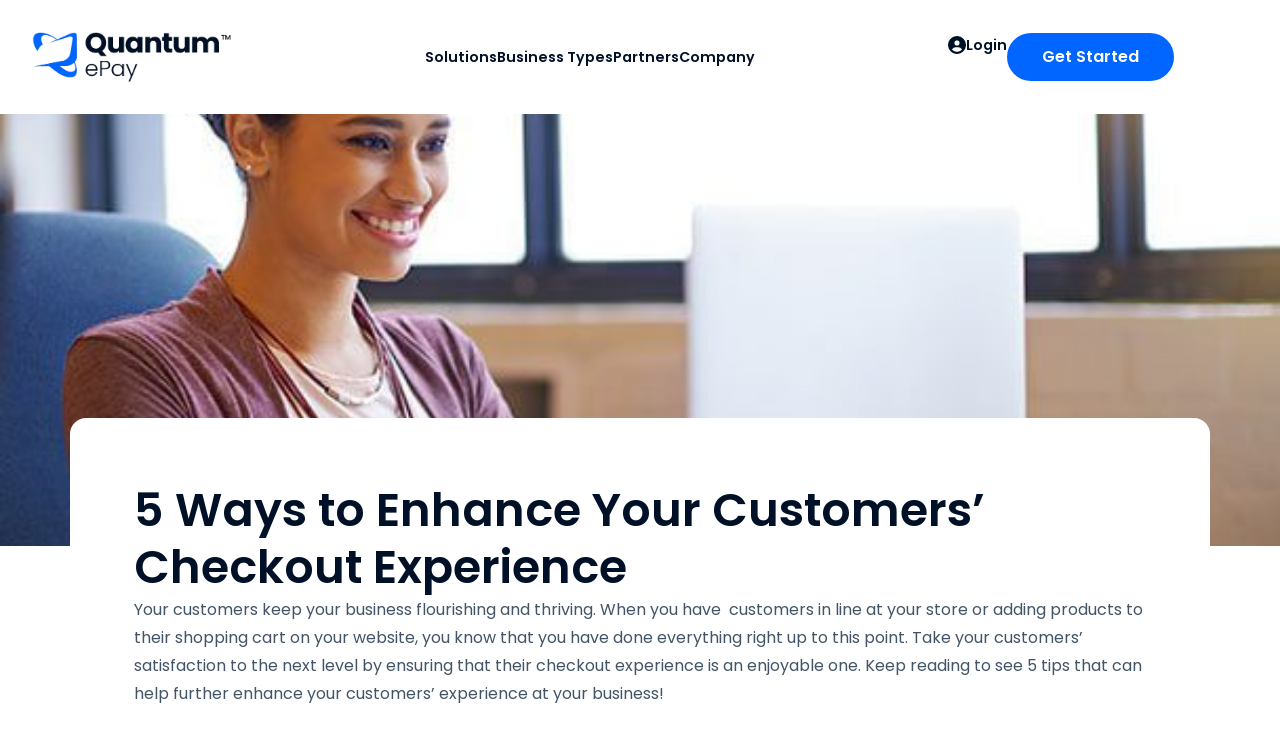

--- FILE ---
content_type: text/html; charset=UTF-8
request_url: https://quantumepay.com/5-ways-enhance-customers-checkout-experience/
body_size: 66375
content:

<!doctype html>
<html lang="en-US">
<head>
	<meta charset="UTF-8"><script type="text/javascript">(window.NREUM||(NREUM={})).init={privacy:{cookies_enabled:true},ajax:{deny_list:["bam.nr-data.net"]},feature_flags:["soft_nav"],distributed_tracing:{enabled:true}};(window.NREUM||(NREUM={})).loader_config={agentID:"601511919",accountID:"6116942",trustKey:"6116942",xpid:"UgcGV19XChAFXVdWAQIEVl0=",licenseKey:"NRJS-087a836eea6ba8939a7",applicationID:"596463309",browserID:"601511919"};;/*! For license information please see nr-loader-spa-1.308.0.min.js.LICENSE.txt */
(()=>{var e,t,r={384:(e,t,r)=>{"use strict";r.d(t,{NT:()=>a,US:()=>u,Zm:()=>o,bQ:()=>d,dV:()=>c,pV:()=>l});var n=r(6154),i=r(1863),s=r(1910);const a={beacon:"bam.nr-data.net",errorBeacon:"bam.nr-data.net"};function o(){return n.gm.NREUM||(n.gm.NREUM={}),void 0===n.gm.newrelic&&(n.gm.newrelic=n.gm.NREUM),n.gm.NREUM}function c(){let e=o();return e.o||(e.o={ST:n.gm.setTimeout,SI:n.gm.setImmediate||n.gm.setInterval,CT:n.gm.clearTimeout,XHR:n.gm.XMLHttpRequest,REQ:n.gm.Request,EV:n.gm.Event,PR:n.gm.Promise,MO:n.gm.MutationObserver,FETCH:n.gm.fetch,WS:n.gm.WebSocket},(0,s.i)(...Object.values(e.o))),e}function d(e,t){let r=o();r.initializedAgents??={},t.initializedAt={ms:(0,i.t)(),date:new Date},r.initializedAgents[e]=t}function u(e,t){o()[e]=t}function l(){return function(){let e=o();const t=e.info||{};e.info={beacon:a.beacon,errorBeacon:a.errorBeacon,...t}}(),function(){let e=o();const t=e.init||{};e.init={...t}}(),c(),function(){let e=o();const t=e.loader_config||{};e.loader_config={...t}}(),o()}},782:(e,t,r)=>{"use strict";r.d(t,{T:()=>n});const n=r(860).K7.pageViewTiming},860:(e,t,r)=>{"use strict";r.d(t,{$J:()=>u,K7:()=>c,P3:()=>d,XX:()=>i,Yy:()=>o,df:()=>s,qY:()=>n,v4:()=>a});const n="events",i="jserrors",s="browser/blobs",a="rum",o="browser/logs",c={ajax:"ajax",genericEvents:"generic_events",jserrors:i,logging:"logging",metrics:"metrics",pageAction:"page_action",pageViewEvent:"page_view_event",pageViewTiming:"page_view_timing",sessionReplay:"session_replay",sessionTrace:"session_trace",softNav:"soft_navigations",spa:"spa"},d={[c.pageViewEvent]:1,[c.pageViewTiming]:2,[c.metrics]:3,[c.jserrors]:4,[c.spa]:5,[c.ajax]:6,[c.sessionTrace]:7,[c.softNav]:8,[c.sessionReplay]:9,[c.logging]:10,[c.genericEvents]:11},u={[c.pageViewEvent]:a,[c.pageViewTiming]:n,[c.ajax]:n,[c.spa]:n,[c.softNav]:n,[c.metrics]:i,[c.jserrors]:i,[c.sessionTrace]:s,[c.sessionReplay]:s,[c.logging]:o,[c.genericEvents]:"ins"}},944:(e,t,r)=>{"use strict";r.d(t,{R:()=>i});var n=r(3241);function i(e,t){"function"==typeof console.debug&&(console.debug("New Relic Warning: https://github.com/newrelic/newrelic-browser-agent/blob/main/docs/warning-codes.md#".concat(e),t),(0,n.W)({agentIdentifier:null,drained:null,type:"data",name:"warn",feature:"warn",data:{code:e,secondary:t}}))}},993:(e,t,r)=>{"use strict";r.d(t,{A$:()=>s,ET:()=>a,TZ:()=>o,p_:()=>i});var n=r(860);const i={ERROR:"ERROR",WARN:"WARN",INFO:"INFO",DEBUG:"DEBUG",TRACE:"TRACE"},s={OFF:0,ERROR:1,WARN:2,INFO:3,DEBUG:4,TRACE:5},a="log",o=n.K7.logging},1541:(e,t,r)=>{"use strict";r.d(t,{U:()=>i,f:()=>n});const n={MFE:"MFE",BA:"BA"};function i(e,t){if(2!==t?.harvestEndpointVersion)return{};const r=t.agentRef.runtime.appMetadata.agents[0].entityGuid;return e?{"source.id":e.id,"source.name":e.name,"source.type":e.type,"parent.id":e.parent?.id||r,"parent.type":e.parent?.type||n.BA}:{"entity.guid":r,appId:t.agentRef.info.applicationID}}},1687:(e,t,r)=>{"use strict";r.d(t,{Ak:()=>d,Ze:()=>h,x3:()=>u});var n=r(3241),i=r(7836),s=r(3606),a=r(860),o=r(2646);const c={};function d(e,t){const r={staged:!1,priority:a.P3[t]||0};l(e),c[e].get(t)||c[e].set(t,r)}function u(e,t){e&&c[e]&&(c[e].get(t)&&c[e].delete(t),p(e,t,!1),c[e].size&&f(e))}function l(e){if(!e)throw new Error("agentIdentifier required");c[e]||(c[e]=new Map)}function h(e="",t="feature",r=!1){if(l(e),!e||!c[e].get(t)||r)return p(e,t);c[e].get(t).staged=!0,f(e)}function f(e){const t=Array.from(c[e]);t.every(([e,t])=>t.staged)&&(t.sort((e,t)=>e[1].priority-t[1].priority),t.forEach(([t])=>{c[e].delete(t),p(e,t)}))}function p(e,t,r=!0){const a=e?i.ee.get(e):i.ee,c=s.i.handlers;if(!a.aborted&&a.backlog&&c){if((0,n.W)({agentIdentifier:e,type:"lifecycle",name:"drain",feature:t}),r){const e=a.backlog[t],r=c[t];if(r){for(let t=0;e&&t<e.length;++t)g(e[t],r);Object.entries(r).forEach(([e,t])=>{Object.values(t||{}).forEach(t=>{t[0]?.on&&t[0]?.context()instanceof o.y&&t[0].on(e,t[1])})})}}a.isolatedBacklog||delete c[t],a.backlog[t]=null,a.emit("drain-"+t,[])}}function g(e,t){var r=e[1];Object.values(t[r]||{}).forEach(t=>{var r=e[0];if(t[0]===r){var n=t[1],i=e[3],s=e[2];n.apply(i,s)}})}},1738:(e,t,r)=>{"use strict";r.d(t,{U:()=>f,Y:()=>h});var n=r(3241),i=r(9908),s=r(1863),a=r(944),o=r(5701),c=r(3969),d=r(8362),u=r(860),l=r(4261);function h(e,t,r,s){const h=s||r;!h||h[e]&&h[e]!==d.d.prototype[e]||(h[e]=function(){(0,i.p)(c.xV,["API/"+e+"/called"],void 0,u.K7.metrics,r.ee),(0,n.W)({agentIdentifier:r.agentIdentifier,drained:!!o.B?.[r.agentIdentifier],type:"data",name:"api",feature:l.Pl+e,data:{}});try{return t.apply(this,arguments)}catch(e){(0,a.R)(23,e)}})}function f(e,t,r,n,a){const o=e.info;null===r?delete o.jsAttributes[t]:o.jsAttributes[t]=r,(a||null===r)&&(0,i.p)(l.Pl+n,[(0,s.t)(),t,r],void 0,"session",e.ee)}},1741:(e,t,r)=>{"use strict";r.d(t,{W:()=>s});var n=r(944),i=r(4261);class s{#e(e,...t){if(this[e]!==s.prototype[e])return this[e](...t);(0,n.R)(35,e)}addPageAction(e,t){return this.#e(i.hG,e,t)}register(e){return this.#e(i.eY,e)}recordCustomEvent(e,t){return this.#e(i.fF,e,t)}setPageViewName(e,t){return this.#e(i.Fw,e,t)}setCustomAttribute(e,t,r){return this.#e(i.cD,e,t,r)}noticeError(e,t){return this.#e(i.o5,e,t)}setUserId(e,t=!1){return this.#e(i.Dl,e,t)}setApplicationVersion(e){return this.#e(i.nb,e)}setErrorHandler(e){return this.#e(i.bt,e)}addRelease(e,t){return this.#e(i.k6,e,t)}log(e,t){return this.#e(i.$9,e,t)}start(){return this.#e(i.d3)}finished(e){return this.#e(i.BL,e)}recordReplay(){return this.#e(i.CH)}pauseReplay(){return this.#e(i.Tb)}addToTrace(e){return this.#e(i.U2,e)}setCurrentRouteName(e){return this.#e(i.PA,e)}interaction(e){return this.#e(i.dT,e)}wrapLogger(e,t,r){return this.#e(i.Wb,e,t,r)}measure(e,t){return this.#e(i.V1,e,t)}consent(e){return this.#e(i.Pv,e)}}},1863:(e,t,r)=>{"use strict";function n(){return Math.floor(performance.now())}r.d(t,{t:()=>n})},1910:(e,t,r)=>{"use strict";r.d(t,{i:()=>s});var n=r(944);const i=new Map;function s(...e){return e.every(e=>{if(i.has(e))return i.get(e);const t="function"==typeof e?e.toString():"",r=t.includes("[native code]"),s=t.includes("nrWrapper");return r||s||(0,n.R)(64,e?.name||t),i.set(e,r),r})}},2555:(e,t,r)=>{"use strict";r.d(t,{D:()=>o,f:()=>a});var n=r(384),i=r(8122);const s={beacon:n.NT.beacon,errorBeacon:n.NT.errorBeacon,licenseKey:void 0,applicationID:void 0,sa:void 0,queueTime:void 0,applicationTime:void 0,ttGuid:void 0,user:void 0,account:void 0,product:void 0,extra:void 0,jsAttributes:{},userAttributes:void 0,atts:void 0,transactionName:void 0,tNamePlain:void 0};function a(e){try{return!!e.licenseKey&&!!e.errorBeacon&&!!e.applicationID}catch(e){return!1}}const o=e=>(0,i.a)(e,s)},2614:(e,t,r)=>{"use strict";r.d(t,{BB:()=>a,H3:()=>n,g:()=>d,iL:()=>c,tS:()=>o,uh:()=>i,wk:()=>s});const n="NRBA",i="SESSION",s=144e5,a=18e5,o={STARTED:"session-started",PAUSE:"session-pause",RESET:"session-reset",RESUME:"session-resume",UPDATE:"session-update"},c={SAME_TAB:"same-tab",CROSS_TAB:"cross-tab"},d={OFF:0,FULL:1,ERROR:2}},2646:(e,t,r)=>{"use strict";r.d(t,{y:()=>n});class n{constructor(e){this.contextId=e}}},2843:(e,t,r)=>{"use strict";r.d(t,{G:()=>s,u:()=>i});var n=r(3878);function i(e,t=!1,r,i){(0,n.DD)("visibilitychange",function(){if(t)return void("hidden"===document.visibilityState&&e());e(document.visibilityState)},r,i)}function s(e,t,r){(0,n.sp)("pagehide",e,t,r)}},3241:(e,t,r)=>{"use strict";r.d(t,{W:()=>s});var n=r(6154);const i="newrelic";function s(e={}){try{n.gm.dispatchEvent(new CustomEvent(i,{detail:e}))}catch(e){}}},3304:(e,t,r)=>{"use strict";r.d(t,{A:()=>s});var n=r(7836);const i=()=>{const e=new WeakSet;return(t,r)=>{if("object"==typeof r&&null!==r){if(e.has(r))return;e.add(r)}return r}};function s(e){try{return JSON.stringify(e,i())??""}catch(e){try{n.ee.emit("internal-error",[e])}catch(e){}return""}}},3333:(e,t,r)=>{"use strict";r.d(t,{$v:()=>u,TZ:()=>n,Xh:()=>c,Zp:()=>i,kd:()=>d,mq:()=>o,nf:()=>a,qN:()=>s});const n=r(860).K7.genericEvents,i=["auxclick","click","copy","keydown","paste","scrollend"],s=["focus","blur"],a=4,o=1e3,c=2e3,d=["PageAction","UserAction","BrowserPerformance"],u={RESOURCES:"experimental.resources",REGISTER:"register"}},3434:(e,t,r)=>{"use strict";r.d(t,{Jt:()=>s,YM:()=>d});var n=r(7836),i=r(5607);const s="nr@original:".concat(i.W),a=50;var o=Object.prototype.hasOwnProperty,c=!1;function d(e,t){return e||(e=n.ee),r.inPlace=function(e,t,n,i,s){n||(n="");const a="-"===n.charAt(0);for(let o=0;o<t.length;o++){const c=t[o],d=e[c];l(d)||(e[c]=r(d,a?c+n:n,i,c,s))}},r.flag=s,r;function r(t,r,n,c,d){return l(t)?t:(r||(r=""),nrWrapper[s]=t,function(e,t,r){if(Object.defineProperty&&Object.keys)try{return Object.keys(e).forEach(function(r){Object.defineProperty(t,r,{get:function(){return e[r]},set:function(t){return e[r]=t,t}})}),t}catch(e){u([e],r)}for(var n in e)o.call(e,n)&&(t[n]=e[n])}(t,nrWrapper,e),nrWrapper);function nrWrapper(){var s,o,l,h;let f;try{o=this,s=[...arguments],l="function"==typeof n?n(s,o):n||{}}catch(t){u([t,"",[s,o,c],l],e)}i(r+"start",[s,o,c],l,d);const p=performance.now();let g;try{return h=t.apply(o,s),g=performance.now(),h}catch(e){throw g=performance.now(),i(r+"err",[s,o,e],l,d),f=e,f}finally{const e=g-p,t={start:p,end:g,duration:e,isLongTask:e>=a,methodName:c,thrownError:f};t.isLongTask&&i("long-task",[t,o],l,d),i(r+"end",[s,o,h],l,d)}}}function i(r,n,i,s){if(!c||t){var a=c;c=!0;try{e.emit(r,n,i,t,s)}catch(t){u([t,r,n,i],e)}c=a}}}function u(e,t){t||(t=n.ee);try{t.emit("internal-error",e)}catch(e){}}function l(e){return!(e&&"function"==typeof e&&e.apply&&!e[s])}},3606:(e,t,r)=>{"use strict";r.d(t,{i:()=>s});var n=r(9908);s.on=a;var i=s.handlers={};function s(e,t,r,s){a(s||n.d,i,e,t,r)}function a(e,t,r,i,s){s||(s="feature"),e||(e=n.d);var a=t[s]=t[s]||{};(a[r]=a[r]||[]).push([e,i])}},3738:(e,t,r)=>{"use strict";r.d(t,{He:()=>i,Kp:()=>o,Lc:()=>d,Rz:()=>u,TZ:()=>n,bD:()=>s,d3:()=>a,jx:()=>l,sl:()=>h,uP:()=>c});const n=r(860).K7.sessionTrace,i="bstResource",s="resource",a="-start",o="-end",c="fn"+a,d="fn"+o,u="pushState",l=1e3,h=3e4},3785:(e,t,r)=>{"use strict";r.d(t,{R:()=>c,b:()=>d});var n=r(9908),i=r(1863),s=r(860),a=r(3969),o=r(993);function c(e,t,r={},c=o.p_.INFO,d=!0,u,l=(0,i.t)()){(0,n.p)(a.xV,["API/logging/".concat(c.toLowerCase(),"/called")],void 0,s.K7.metrics,e),(0,n.p)(o.ET,[l,t,r,c,d,u],void 0,s.K7.logging,e)}function d(e){return"string"==typeof e&&Object.values(o.p_).some(t=>t===e.toUpperCase().trim())}},3878:(e,t,r)=>{"use strict";function n(e,t){return{capture:e,passive:!1,signal:t}}function i(e,t,r=!1,i){window.addEventListener(e,t,n(r,i))}function s(e,t,r=!1,i){document.addEventListener(e,t,n(r,i))}r.d(t,{DD:()=>s,jT:()=>n,sp:()=>i})},3962:(e,t,r)=>{"use strict";r.d(t,{AM:()=>a,O2:()=>l,OV:()=>s,Qu:()=>h,TZ:()=>c,ih:()=>f,pP:()=>o,t1:()=>u,tC:()=>i,wD:()=>d});var n=r(860);const i=["click","keydown","submit"],s="popstate",a="api",o="initialPageLoad",c=n.K7.softNav,d=5e3,u=500,l={INITIAL_PAGE_LOAD:"",ROUTE_CHANGE:1,UNSPECIFIED:2},h={INTERACTION:1,AJAX:2,CUSTOM_END:3,CUSTOM_TRACER:4},f={IP:"in progress",PF:"pending finish",FIN:"finished",CAN:"cancelled"}},3969:(e,t,r)=>{"use strict";r.d(t,{TZ:()=>n,XG:()=>o,rs:()=>i,xV:()=>a,z_:()=>s});const n=r(860).K7.metrics,i="sm",s="cm",a="storeSupportabilityMetrics",o="storeEventMetrics"},4234:(e,t,r)=>{"use strict";r.d(t,{W:()=>s});var n=r(7836),i=r(1687);class s{constructor(e,t){this.agentIdentifier=e,this.ee=n.ee.get(e),this.featureName=t,this.blocked=!1}deregisterDrain(){(0,i.x3)(this.agentIdentifier,this.featureName)}}},4261:(e,t,r)=>{"use strict";r.d(t,{$9:()=>u,BL:()=>c,CH:()=>p,Dl:()=>R,Fw:()=>w,PA:()=>v,Pl:()=>n,Pv:()=>A,Tb:()=>h,U2:()=>a,V1:()=>E,Wb:()=>T,bt:()=>y,cD:()=>b,d3:()=>x,dT:()=>d,eY:()=>g,fF:()=>f,hG:()=>s,hw:()=>i,k6:()=>o,nb:()=>m,o5:()=>l});const n="api-",i=n+"ixn-",s="addPageAction",a="addToTrace",o="addRelease",c="finished",d="interaction",u="log",l="noticeError",h="pauseReplay",f="recordCustomEvent",p="recordReplay",g="register",m="setApplicationVersion",v="setCurrentRouteName",b="setCustomAttribute",y="setErrorHandler",w="setPageViewName",R="setUserId",x="start",T="wrapLogger",E="measure",A="consent"},5205:(e,t,r)=>{"use strict";r.d(t,{j:()=>S});var n=r(384),i=r(1741);var s=r(2555),a=r(3333);const o=e=>{if(!e||"string"!=typeof e)return!1;try{document.createDocumentFragment().querySelector(e)}catch{return!1}return!0};var c=r(2614),d=r(944),u=r(8122);const l="[data-nr-mask]",h=e=>(0,u.a)(e,(()=>{const e={feature_flags:[],experimental:{allow_registered_children:!1,resources:!1},mask_selector:"*",block_selector:"[data-nr-block]",mask_input_options:{color:!1,date:!1,"datetime-local":!1,email:!1,month:!1,number:!1,range:!1,search:!1,tel:!1,text:!1,time:!1,url:!1,week:!1,textarea:!1,select:!1,password:!0}};return{ajax:{deny_list:void 0,block_internal:!0,enabled:!0,autoStart:!0},api:{get allow_registered_children(){return e.feature_flags.includes(a.$v.REGISTER)||e.experimental.allow_registered_children},set allow_registered_children(t){e.experimental.allow_registered_children=t},duplicate_registered_data:!1},browser_consent_mode:{enabled:!1},distributed_tracing:{enabled:void 0,exclude_newrelic_header:void 0,cors_use_newrelic_header:void 0,cors_use_tracecontext_headers:void 0,allowed_origins:void 0},get feature_flags(){return e.feature_flags},set feature_flags(t){e.feature_flags=t},generic_events:{enabled:!0,autoStart:!0},harvest:{interval:30},jserrors:{enabled:!0,autoStart:!0},logging:{enabled:!0,autoStart:!0},metrics:{enabled:!0,autoStart:!0},obfuscate:void 0,page_action:{enabled:!0},page_view_event:{enabled:!0,autoStart:!0},page_view_timing:{enabled:!0,autoStart:!0},performance:{capture_marks:!1,capture_measures:!1,capture_detail:!0,resources:{get enabled(){return e.feature_flags.includes(a.$v.RESOURCES)||e.experimental.resources},set enabled(t){e.experimental.resources=t},asset_types:[],first_party_domains:[],ignore_newrelic:!0}},privacy:{cookies_enabled:!0},proxy:{assets:void 0,beacon:void 0},session:{expiresMs:c.wk,inactiveMs:c.BB},session_replay:{autoStart:!0,enabled:!1,preload:!1,sampling_rate:10,error_sampling_rate:100,collect_fonts:!1,inline_images:!1,fix_stylesheets:!0,mask_all_inputs:!0,get mask_text_selector(){return e.mask_selector},set mask_text_selector(t){o(t)?e.mask_selector="".concat(t,",").concat(l):""===t||null===t?e.mask_selector=l:(0,d.R)(5,t)},get block_class(){return"nr-block"},get ignore_class(){return"nr-ignore"},get mask_text_class(){return"nr-mask"},get block_selector(){return e.block_selector},set block_selector(t){o(t)?e.block_selector+=",".concat(t):""!==t&&(0,d.R)(6,t)},get mask_input_options(){return e.mask_input_options},set mask_input_options(t){t&&"object"==typeof t?e.mask_input_options={...t,password:!0}:(0,d.R)(7,t)}},session_trace:{enabled:!0,autoStart:!0},soft_navigations:{enabled:!0,autoStart:!0},spa:{enabled:!0,autoStart:!0},ssl:void 0,user_actions:{enabled:!0,elementAttributes:["id","className","tagName","type"]}}})());var f=r(6154),p=r(9324);let g=0;const m={buildEnv:p.F3,distMethod:p.Xs,version:p.xv,originTime:f.WN},v={consented:!1},b={appMetadata:{},get consented(){return this.session?.state?.consent||v.consented},set consented(e){v.consented=e},customTransaction:void 0,denyList:void 0,disabled:!1,harvester:void 0,isolatedBacklog:!1,isRecording:!1,loaderType:void 0,maxBytes:3e4,obfuscator:void 0,onerror:void 0,ptid:void 0,releaseIds:{},session:void 0,timeKeeper:void 0,registeredEntities:[],jsAttributesMetadata:{bytes:0},get harvestCount(){return++g}},y=e=>{const t=(0,u.a)(e,b),r=Object.keys(m).reduce((e,t)=>(e[t]={value:m[t],writable:!1,configurable:!0,enumerable:!0},e),{});return Object.defineProperties(t,r)};var w=r(5701);const R=e=>{const t=e.startsWith("http");e+="/",r.p=t?e:"https://"+e};var x=r(7836),T=r(3241);const E={accountID:void 0,trustKey:void 0,agentID:void 0,licenseKey:void 0,applicationID:void 0,xpid:void 0},A=e=>(0,u.a)(e,E),_=new Set;function S(e,t={},r,a){let{init:o,info:c,loader_config:d,runtime:u={},exposed:l=!0}=t;if(!c){const e=(0,n.pV)();o=e.init,c=e.info,d=e.loader_config}e.init=h(o||{}),e.loader_config=A(d||{}),c.jsAttributes??={},f.bv&&(c.jsAttributes.isWorker=!0),e.info=(0,s.D)(c);const p=e.init,g=[c.beacon,c.errorBeacon];_.has(e.agentIdentifier)||(p.proxy.assets&&(R(p.proxy.assets),g.push(p.proxy.assets)),p.proxy.beacon&&g.push(p.proxy.beacon),e.beacons=[...g],function(e){const t=(0,n.pV)();Object.getOwnPropertyNames(i.W.prototype).forEach(r=>{const n=i.W.prototype[r];if("function"!=typeof n||"constructor"===n)return;let s=t[r];e[r]&&!1!==e.exposed&&"micro-agent"!==e.runtime?.loaderType&&(t[r]=(...t)=>{const n=e[r](...t);return s?s(...t):n})})}(e),(0,n.US)("activatedFeatures",w.B)),u.denyList=[...p.ajax.deny_list||[],...p.ajax.block_internal?g:[]],u.ptid=e.agentIdentifier,u.loaderType=r,e.runtime=y(u),_.has(e.agentIdentifier)||(e.ee=x.ee.get(e.agentIdentifier),e.exposed=l,(0,T.W)({agentIdentifier:e.agentIdentifier,drained:!!w.B?.[e.agentIdentifier],type:"lifecycle",name:"initialize",feature:void 0,data:e.config})),_.add(e.agentIdentifier)}},5270:(e,t,r)=>{"use strict";r.d(t,{Aw:()=>a,SR:()=>s,rF:()=>o});var n=r(384),i=r(7767);function s(e){return!!(0,n.dV)().o.MO&&(0,i.V)(e)&&!0===e?.session_trace.enabled}function a(e){return!0===e?.session_replay.preload&&s(e)}function o(e,t){try{if("string"==typeof t?.type){if("password"===t.type.toLowerCase())return"*".repeat(e?.length||0);if(void 0!==t?.dataset?.nrUnmask||t?.classList?.contains("nr-unmask"))return e}}catch(e){}return"string"==typeof e?e.replace(/[\S]/g,"*"):"*".repeat(e?.length||0)}},5289:(e,t,r)=>{"use strict";r.d(t,{GG:()=>a,Qr:()=>c,sB:()=>o});var n=r(3878),i=r(6389);function s(){return"undefined"==typeof document||"complete"===document.readyState}function a(e,t){if(s())return e();const r=(0,i.J)(e),a=setInterval(()=>{s()&&(clearInterval(a),r())},500);(0,n.sp)("load",r,t)}function o(e){if(s())return e();(0,n.DD)("DOMContentLoaded",e)}function c(e){if(s())return e();(0,n.sp)("popstate",e)}},5607:(e,t,r)=>{"use strict";r.d(t,{W:()=>n});const n=(0,r(9566).bz)()},5701:(e,t,r)=>{"use strict";r.d(t,{B:()=>s,t:()=>a});var n=r(3241);const i=new Set,s={};function a(e,t){const r=t.agentIdentifier;s[r]??={},e&&"object"==typeof e&&(i.has(r)||(t.ee.emit("rumresp",[e]),s[r]=e,i.add(r),(0,n.W)({agentIdentifier:r,loaded:!0,drained:!0,type:"lifecycle",name:"load",feature:void 0,data:e})))}},6154:(e,t,r)=>{"use strict";r.d(t,{OF:()=>d,RI:()=>i,WN:()=>h,bv:()=>s,eN:()=>f,gm:()=>a,lR:()=>l,m:()=>c,mw:()=>o,sb:()=>u});var n=r(1863);const i="undefined"!=typeof window&&!!window.document,s="undefined"!=typeof WorkerGlobalScope&&("undefined"!=typeof self&&self instanceof WorkerGlobalScope&&self.navigator instanceof WorkerNavigator||"undefined"!=typeof globalThis&&globalThis instanceof WorkerGlobalScope&&globalThis.navigator instanceof WorkerNavigator),a=i?window:"undefined"!=typeof WorkerGlobalScope&&("undefined"!=typeof self&&self instanceof WorkerGlobalScope&&self||"undefined"!=typeof globalThis&&globalThis instanceof WorkerGlobalScope&&globalThis),o=Boolean("hidden"===a?.document?.visibilityState),c=""+a?.location,d=/iPad|iPhone|iPod/.test(a.navigator?.userAgent),u=d&&"undefined"==typeof SharedWorker,l=(()=>{const e=a.navigator?.userAgent?.match(/Firefox[/\s](\d+\.\d+)/);return Array.isArray(e)&&e.length>=2?+e[1]:0})(),h=Date.now()-(0,n.t)(),f=()=>"undefined"!=typeof PerformanceNavigationTiming&&a?.performance?.getEntriesByType("navigation")?.[0]?.responseStart},6344:(e,t,r)=>{"use strict";r.d(t,{BB:()=>u,Qb:()=>l,TZ:()=>i,Ug:()=>a,Vh:()=>s,_s:()=>o,bc:()=>d,yP:()=>c});var n=r(2614);const i=r(860).K7.sessionReplay,s="errorDuringReplay",a=.12,o={DomContentLoaded:0,Load:1,FullSnapshot:2,IncrementalSnapshot:3,Meta:4,Custom:5},c={[n.g.ERROR]:15e3,[n.g.FULL]:3e5,[n.g.OFF]:0},d={RESET:{message:"Session was reset",sm:"Reset"},IMPORT:{message:"Recorder failed to import",sm:"Import"},TOO_MANY:{message:"429: Too Many Requests",sm:"Too-Many"},TOO_BIG:{message:"Payload was too large",sm:"Too-Big"},CROSS_TAB:{message:"Session Entity was set to OFF on another tab",sm:"Cross-Tab"},ENTITLEMENTS:{message:"Session Replay is not allowed and will not be started",sm:"Entitlement"}},u=5e3,l={API:"api",RESUME:"resume",SWITCH_TO_FULL:"switchToFull",INITIALIZE:"initialize",PRELOAD:"preload"}},6389:(e,t,r)=>{"use strict";function n(e,t=500,r={}){const n=r?.leading||!1;let i;return(...r)=>{n&&void 0===i&&(e.apply(this,r),i=setTimeout(()=>{i=clearTimeout(i)},t)),n||(clearTimeout(i),i=setTimeout(()=>{e.apply(this,r)},t))}}function i(e){let t=!1;return(...r)=>{t||(t=!0,e.apply(this,r))}}r.d(t,{J:()=>i,s:()=>n})},6630:(e,t,r)=>{"use strict";r.d(t,{T:()=>n});const n=r(860).K7.pageViewEvent},6774:(e,t,r)=>{"use strict";r.d(t,{T:()=>n});const n=r(860).K7.jserrors},7295:(e,t,r)=>{"use strict";r.d(t,{Xv:()=>a,gX:()=>i,iW:()=>s});var n=[];function i(e){if(!e||s(e))return!1;if(0===n.length)return!0;if("*"===n[0].hostname)return!1;for(var t=0;t<n.length;t++){var r=n[t];if(r.hostname.test(e.hostname)&&r.pathname.test(e.pathname))return!1}return!0}function s(e){return void 0===e.hostname}function a(e){if(n=[],e&&e.length)for(var t=0;t<e.length;t++){let r=e[t];if(!r)continue;if("*"===r)return void(n=[{hostname:"*"}]);0===r.indexOf("http://")?r=r.substring(7):0===r.indexOf("https://")&&(r=r.substring(8));const i=r.indexOf("/");let s,a;i>0?(s=r.substring(0,i),a=r.substring(i)):(s=r,a="*");let[c]=s.split(":");n.push({hostname:o(c),pathname:o(a,!0)})}}function o(e,t=!1){const r=e.replace(/[.+?^${}()|[\]\\]/g,e=>"\\"+e).replace(/\*/g,".*?");return new RegExp((t?"^":"")+r+"$")}},7485:(e,t,r)=>{"use strict";r.d(t,{D:()=>i});var n=r(6154);function i(e){if(0===(e||"").indexOf("data:"))return{protocol:"data"};try{const t=new URL(e,location.href),r={port:t.port,hostname:t.hostname,pathname:t.pathname,search:t.search,protocol:t.protocol.slice(0,t.protocol.indexOf(":")),sameOrigin:t.protocol===n.gm?.location?.protocol&&t.host===n.gm?.location?.host};return r.port&&""!==r.port||("http:"===t.protocol&&(r.port="80"),"https:"===t.protocol&&(r.port="443")),r.pathname&&""!==r.pathname?r.pathname.startsWith("/")||(r.pathname="/".concat(r.pathname)):r.pathname="/",r}catch(e){return{}}}},7699:(e,t,r)=>{"use strict";r.d(t,{It:()=>s,KC:()=>o,No:()=>i,qh:()=>a});var n=r(860);const i=16e3,s=1e6,a="SESSION_ERROR",o={[n.K7.logging]:!0,[n.K7.genericEvents]:!1,[n.K7.jserrors]:!1,[n.K7.ajax]:!1}},7767:(e,t,r)=>{"use strict";r.d(t,{V:()=>i});var n=r(6154);const i=e=>n.RI&&!0===e?.privacy.cookies_enabled},7836:(e,t,r)=>{"use strict";r.d(t,{P:()=>o,ee:()=>c});var n=r(384),i=r(8990),s=r(2646),a=r(5607);const o="nr@context:".concat(a.W),c=function e(t,r){var n={},a={},u={},l=!1;try{l=16===r.length&&d.initializedAgents?.[r]?.runtime.isolatedBacklog}catch(e){}var h={on:p,addEventListener:p,removeEventListener:function(e,t){var r=n[e];if(!r)return;for(var i=0;i<r.length;i++)r[i]===t&&r.splice(i,1)},emit:function(e,r,n,i,s){!1!==s&&(s=!0);if(c.aborted&&!i)return;t&&s&&t.emit(e,r,n);var o=f(n);g(e).forEach(e=>{e.apply(o,r)});var d=v()[a[e]];d&&d.push([h,e,r,o]);return o},get:m,listeners:g,context:f,buffer:function(e,t){const r=v();if(t=t||"feature",h.aborted)return;Object.entries(e||{}).forEach(([e,n])=>{a[n]=t,t in r||(r[t]=[])})},abort:function(){h._aborted=!0,Object.keys(h.backlog).forEach(e=>{delete h.backlog[e]})},isBuffering:function(e){return!!v()[a[e]]},debugId:r,backlog:l?{}:t&&"object"==typeof t.backlog?t.backlog:{},isolatedBacklog:l};return Object.defineProperty(h,"aborted",{get:()=>{let e=h._aborted||!1;return e||(t&&(e=t.aborted),e)}}),h;function f(e){return e&&e instanceof s.y?e:e?(0,i.I)(e,o,()=>new s.y(o)):new s.y(o)}function p(e,t){n[e]=g(e).concat(t)}function g(e){return n[e]||[]}function m(t){return u[t]=u[t]||e(h,t)}function v(){return h.backlog}}(void 0,"globalEE"),d=(0,n.Zm)();d.ee||(d.ee=c)},8122:(e,t,r)=>{"use strict";r.d(t,{a:()=>i});var n=r(944);function i(e,t){try{if(!e||"object"!=typeof e)return(0,n.R)(3);if(!t||"object"!=typeof t)return(0,n.R)(4);const r=Object.create(Object.getPrototypeOf(t),Object.getOwnPropertyDescriptors(t)),s=0===Object.keys(r).length?e:r;for(let a in s)if(void 0!==e[a])try{if(null===e[a]){r[a]=null;continue}Array.isArray(e[a])&&Array.isArray(t[a])?r[a]=Array.from(new Set([...e[a],...t[a]])):"object"==typeof e[a]&&"object"==typeof t[a]?r[a]=i(e[a],t[a]):r[a]=e[a]}catch(e){r[a]||(0,n.R)(1,e)}return r}catch(e){(0,n.R)(2,e)}}},8139:(e,t,r)=>{"use strict";r.d(t,{u:()=>h});var n=r(7836),i=r(3434),s=r(8990),a=r(6154);const o={},c=a.gm.XMLHttpRequest,d="addEventListener",u="removeEventListener",l="nr@wrapped:".concat(n.P);function h(e){var t=function(e){return(e||n.ee).get("events")}(e);if(o[t.debugId]++)return t;o[t.debugId]=1;var r=(0,i.YM)(t,!0);function h(e){r.inPlace(e,[d,u],"-",p)}function p(e,t){return e[1]}return"getPrototypeOf"in Object&&(a.RI&&f(document,h),c&&f(c.prototype,h),f(a.gm,h)),t.on(d+"-start",function(e,t){var n=e[1];if(null!==n&&("function"==typeof n||"object"==typeof n)&&"newrelic"!==e[0]){var i=(0,s.I)(n,l,function(){var e={object:function(){if("function"!=typeof n.handleEvent)return;return n.handleEvent.apply(n,arguments)},function:n}[typeof n];return e?r(e,"fn-",null,e.name||"anonymous"):n});this.wrapped=e[1]=i}}),t.on(u+"-start",function(e){e[1]=this.wrapped||e[1]}),t}function f(e,t,...r){let n=e;for(;"object"==typeof n&&!Object.prototype.hasOwnProperty.call(n,d);)n=Object.getPrototypeOf(n);n&&t(n,...r)}},8362:(e,t,r)=>{"use strict";r.d(t,{d:()=>s});var n=r(9566),i=r(1741);class s extends i.W{agentIdentifier=(0,n.LA)(16)}},8374:(e,t,r)=>{r.nc=(()=>{try{return document?.currentScript?.nonce}catch(e){}return""})()},8990:(e,t,r)=>{"use strict";r.d(t,{I:()=>i});var n=Object.prototype.hasOwnProperty;function i(e,t,r){if(n.call(e,t))return e[t];var i=r();if(Object.defineProperty&&Object.keys)try{return Object.defineProperty(e,t,{value:i,writable:!0,enumerable:!1}),i}catch(e){}return e[t]=i,i}},9119:(e,t,r)=>{"use strict";r.d(t,{L:()=>s});var n=/([^?#]*)[^#]*(#[^?]*|$).*/,i=/([^?#]*)().*/;function s(e,t){return e?e.replace(t?n:i,"$1$2"):e}},9300:(e,t,r)=>{"use strict";r.d(t,{T:()=>n});const n=r(860).K7.ajax},9324:(e,t,r)=>{"use strict";r.d(t,{AJ:()=>a,F3:()=>i,Xs:()=>s,Yq:()=>o,xv:()=>n});const n="1.308.0",i="PROD",s="CDN",a="@newrelic/rrweb",o="1.0.1"},9566:(e,t,r)=>{"use strict";r.d(t,{LA:()=>o,ZF:()=>c,bz:()=>a,el:()=>d});var n=r(6154);const i="xxxxxxxx-xxxx-4xxx-yxxx-xxxxxxxxxxxx";function s(e,t){return e?15&e[t]:16*Math.random()|0}function a(){const e=n.gm?.crypto||n.gm?.msCrypto;let t,r=0;return e&&e.getRandomValues&&(t=e.getRandomValues(new Uint8Array(30))),i.split("").map(e=>"x"===e?s(t,r++).toString(16):"y"===e?(3&s()|8).toString(16):e).join("")}function o(e){const t=n.gm?.crypto||n.gm?.msCrypto;let r,i=0;t&&t.getRandomValues&&(r=t.getRandomValues(new Uint8Array(e)));const a=[];for(var o=0;o<e;o++)a.push(s(r,i++).toString(16));return a.join("")}function c(){return o(16)}function d(){return o(32)}},9908:(e,t,r)=>{"use strict";r.d(t,{d:()=>n,p:()=>i});var n=r(7836).ee.get("handle");function i(e,t,r,i,s){s?(s.buffer([e],i),s.emit(e,t,r)):(n.buffer([e],i),n.emit(e,t,r))}}},n={};function i(e){var t=n[e];if(void 0!==t)return t.exports;var s=n[e]={exports:{}};return r[e](s,s.exports,i),s.exports}i.m=r,i.d=(e,t)=>{for(var r in t)i.o(t,r)&&!i.o(e,r)&&Object.defineProperty(e,r,{enumerable:!0,get:t[r]})},i.f={},i.e=e=>Promise.all(Object.keys(i.f).reduce((t,r)=>(i.f[r](e,t),t),[])),i.u=e=>({212:"nr-spa-compressor",249:"nr-spa-recorder",478:"nr-spa"}[e]+"-1.308.0.min.js"),i.o=(e,t)=>Object.prototype.hasOwnProperty.call(e,t),e={},t="NRBA-1.308.0.PROD:",i.l=(r,n,s,a)=>{if(e[r])e[r].push(n);else{var o,c;if(void 0!==s)for(var d=document.getElementsByTagName("script"),u=0;u<d.length;u++){var l=d[u];if(l.getAttribute("src")==r||l.getAttribute("data-webpack")==t+s){o=l;break}}if(!o){c=!0;var h={478:"sha512-RSfSVnmHk59T/uIPbdSE0LPeqcEdF4/+XhfJdBuccH5rYMOEZDhFdtnh6X6nJk7hGpzHd9Ujhsy7lZEz/ORYCQ==",249:"sha512-ehJXhmntm85NSqW4MkhfQqmeKFulra3klDyY0OPDUE+sQ3GokHlPh1pmAzuNy//3j4ac6lzIbmXLvGQBMYmrkg==",212:"sha512-B9h4CR46ndKRgMBcK+j67uSR2RCnJfGefU+A7FrgR/k42ovXy5x/MAVFiSvFxuVeEk/pNLgvYGMp1cBSK/G6Fg=="};(o=document.createElement("script")).charset="utf-8",i.nc&&o.setAttribute("nonce",i.nc),o.setAttribute("data-webpack",t+s),o.src=r,0!==o.src.indexOf(window.location.origin+"/")&&(o.crossOrigin="anonymous"),h[a]&&(o.integrity=h[a])}e[r]=[n];var f=(t,n)=>{o.onerror=o.onload=null,clearTimeout(p);var i=e[r];if(delete e[r],o.parentNode&&o.parentNode.removeChild(o),i&&i.forEach(e=>e(n)),t)return t(n)},p=setTimeout(f.bind(null,void 0,{type:"timeout",target:o}),12e4);o.onerror=f.bind(null,o.onerror),o.onload=f.bind(null,o.onload),c&&document.head.appendChild(o)}},i.r=e=>{"undefined"!=typeof Symbol&&Symbol.toStringTag&&Object.defineProperty(e,Symbol.toStringTag,{value:"Module"}),Object.defineProperty(e,"__esModule",{value:!0})},i.p="https://js-agent.newrelic.com/",(()=>{var e={38:0,788:0};i.f.j=(t,r)=>{var n=i.o(e,t)?e[t]:void 0;if(0!==n)if(n)r.push(n[2]);else{var s=new Promise((r,i)=>n=e[t]=[r,i]);r.push(n[2]=s);var a=i.p+i.u(t),o=new Error;i.l(a,r=>{if(i.o(e,t)&&(0!==(n=e[t])&&(e[t]=void 0),n)){var s=r&&("load"===r.type?"missing":r.type),a=r&&r.target&&r.target.src;o.message="Loading chunk "+t+" failed: ("+s+": "+a+")",o.name="ChunkLoadError",o.type=s,o.request=a,n[1](o)}},"chunk-"+t,t)}};var t=(t,r)=>{var n,s,[a,o,c]=r,d=0;if(a.some(t=>0!==e[t])){for(n in o)i.o(o,n)&&(i.m[n]=o[n]);if(c)c(i)}for(t&&t(r);d<a.length;d++)s=a[d],i.o(e,s)&&e[s]&&e[s][0](),e[s]=0},r=self["webpackChunk:NRBA-1.308.0.PROD"]=self["webpackChunk:NRBA-1.308.0.PROD"]||[];r.forEach(t.bind(null,0)),r.push=t.bind(null,r.push.bind(r))})(),(()=>{"use strict";i(8374);var e=i(8362),t=i(860);const r=Object.values(t.K7);var n=i(5205);var s=i(9908),a=i(1863),o=i(4261),c=i(1738);var d=i(1687),u=i(4234),l=i(5289),h=i(6154),f=i(944),p=i(5270),g=i(7767),m=i(6389),v=i(7699);class b extends u.W{constructor(e,t){super(e.agentIdentifier,t),this.agentRef=e,this.abortHandler=void 0,this.featAggregate=void 0,this.loadedSuccessfully=void 0,this.onAggregateImported=new Promise(e=>{this.loadedSuccessfully=e}),this.deferred=Promise.resolve(),!1===e.init[this.featureName].autoStart?this.deferred=new Promise((t,r)=>{this.ee.on("manual-start-all",(0,m.J)(()=>{(0,d.Ak)(e.agentIdentifier,this.featureName),t()}))}):(0,d.Ak)(e.agentIdentifier,t)}importAggregator(e,t,r={}){if(this.featAggregate)return;const n=async()=>{let n;await this.deferred;try{if((0,g.V)(e.init)){const{setupAgentSession:t}=await i.e(478).then(i.bind(i,8766));n=t(e)}}catch(e){(0,f.R)(20,e),this.ee.emit("internal-error",[e]),(0,s.p)(v.qh,[e],void 0,this.featureName,this.ee)}try{if(!this.#t(this.featureName,n,e.init))return(0,d.Ze)(this.agentIdentifier,this.featureName),void this.loadedSuccessfully(!1);const{Aggregate:i}=await t();this.featAggregate=new i(e,r),e.runtime.harvester.initializedAggregates.push(this.featAggregate),this.loadedSuccessfully(!0)}catch(e){(0,f.R)(34,e),this.abortHandler?.(),(0,d.Ze)(this.agentIdentifier,this.featureName,!0),this.loadedSuccessfully(!1),this.ee&&this.ee.abort()}};h.RI?(0,l.GG)(()=>n(),!0):n()}#t(e,r,n){if(this.blocked)return!1;switch(e){case t.K7.sessionReplay:return(0,p.SR)(n)&&!!r;case t.K7.sessionTrace:return!!r;default:return!0}}}var y=i(6630),w=i(2614),R=i(3241);class x extends b{static featureName=y.T;constructor(e){var t;super(e,y.T),this.setupInspectionEvents(e.agentIdentifier),t=e,(0,c.Y)(o.Fw,function(e,r){"string"==typeof e&&("/"!==e.charAt(0)&&(e="/"+e),t.runtime.customTransaction=(r||"http://custom.transaction")+e,(0,s.p)(o.Pl+o.Fw,[(0,a.t)()],void 0,void 0,t.ee))},t),this.importAggregator(e,()=>i.e(478).then(i.bind(i,2467)))}setupInspectionEvents(e){const t=(t,r)=>{t&&(0,R.W)({agentIdentifier:e,timeStamp:t.timeStamp,loaded:"complete"===t.target.readyState,type:"window",name:r,data:t.target.location+""})};(0,l.sB)(e=>{t(e,"DOMContentLoaded")}),(0,l.GG)(e=>{t(e,"load")}),(0,l.Qr)(e=>{t(e,"navigate")}),this.ee.on(w.tS.UPDATE,(t,r)=>{(0,R.W)({agentIdentifier:e,type:"lifecycle",name:"session",data:r})})}}var T=i(384);class E extends e.d{constructor(e){var t;(super(),h.gm)?(this.features={},(0,T.bQ)(this.agentIdentifier,this),this.desiredFeatures=new Set(e.features||[]),this.desiredFeatures.add(x),(0,n.j)(this,e,e.loaderType||"agent"),t=this,(0,c.Y)(o.cD,function(e,r,n=!1){if("string"==typeof e){if(["string","number","boolean"].includes(typeof r)||null===r)return(0,c.U)(t,e,r,o.cD,n);(0,f.R)(40,typeof r)}else(0,f.R)(39,typeof e)},t),function(e){(0,c.Y)(o.Dl,function(t,r=!1){if("string"!=typeof t&&null!==t)return void(0,f.R)(41,typeof t);const n=e.info.jsAttributes["enduser.id"];r&&null!=n&&n!==t?(0,s.p)(o.Pl+"setUserIdAndResetSession",[t],void 0,"session",e.ee):(0,c.U)(e,"enduser.id",t,o.Dl,!0)},e)}(this),function(e){(0,c.Y)(o.nb,function(t){if("string"==typeof t||null===t)return(0,c.U)(e,"application.version",t,o.nb,!1);(0,f.R)(42,typeof t)},e)}(this),function(e){(0,c.Y)(o.d3,function(){e.ee.emit("manual-start-all")},e)}(this),function(e){(0,c.Y)(o.Pv,function(t=!0){if("boolean"==typeof t){if((0,s.p)(o.Pl+o.Pv,[t],void 0,"session",e.ee),e.runtime.consented=t,t){const t=e.features.page_view_event;t.onAggregateImported.then(e=>{const r=t.featAggregate;e&&!r.sentRum&&r.sendRum()})}}else(0,f.R)(65,typeof t)},e)}(this),this.run()):(0,f.R)(21)}get config(){return{info:this.info,init:this.init,loader_config:this.loader_config,runtime:this.runtime}}get api(){return this}run(){try{const e=function(e){const t={};return r.forEach(r=>{t[r]=!!e[r]?.enabled}),t}(this.init),n=[...this.desiredFeatures];n.sort((e,r)=>t.P3[e.featureName]-t.P3[r.featureName]),n.forEach(r=>{if(!e[r.featureName]&&r.featureName!==t.K7.pageViewEvent)return;if(r.featureName===t.K7.spa)return void(0,f.R)(67);const n=function(e){switch(e){case t.K7.ajax:return[t.K7.jserrors];case t.K7.sessionTrace:return[t.K7.ajax,t.K7.pageViewEvent];case t.K7.sessionReplay:return[t.K7.sessionTrace];case t.K7.pageViewTiming:return[t.K7.pageViewEvent];default:return[]}}(r.featureName).filter(e=>!(e in this.features));n.length>0&&(0,f.R)(36,{targetFeature:r.featureName,missingDependencies:n}),this.features[r.featureName]=new r(this)})}catch(e){(0,f.R)(22,e);for(const e in this.features)this.features[e].abortHandler?.();const t=(0,T.Zm)();delete t.initializedAgents[this.agentIdentifier]?.features,delete this.sharedAggregator;return t.ee.get(this.agentIdentifier).abort(),!1}}}var A=i(2843),_=i(782);class S extends b{static featureName=_.T;constructor(e){super(e,_.T),h.RI&&((0,A.u)(()=>(0,s.p)("docHidden",[(0,a.t)()],void 0,_.T,this.ee),!0),(0,A.G)(()=>(0,s.p)("winPagehide",[(0,a.t)()],void 0,_.T,this.ee)),this.importAggregator(e,()=>i.e(478).then(i.bind(i,9917))))}}var O=i(3969);class I extends b{static featureName=O.TZ;constructor(e){super(e,O.TZ),h.RI&&document.addEventListener("securitypolicyviolation",e=>{(0,s.p)(O.xV,["Generic/CSPViolation/Detected"],void 0,this.featureName,this.ee)}),this.importAggregator(e,()=>i.e(478).then(i.bind(i,6555)))}}var N=i(6774),P=i(3878),k=i(3304);class D{constructor(e,t,r,n,i){this.name="UncaughtError",this.message="string"==typeof e?e:(0,k.A)(e),this.sourceURL=t,this.line=r,this.column=n,this.__newrelic=i}}function C(e){return M(e)?e:new D(void 0!==e?.message?e.message:e,e?.filename||e?.sourceURL,e?.lineno||e?.line,e?.colno||e?.col,e?.__newrelic,e?.cause)}function j(e){const t="Unhandled Promise Rejection: ";if(!e?.reason)return;if(M(e.reason)){try{e.reason.message.startsWith(t)||(e.reason.message=t+e.reason.message)}catch(e){}return C(e.reason)}const r=C(e.reason);return(r.message||"").startsWith(t)||(r.message=t+r.message),r}function L(e){if(e.error instanceof SyntaxError&&!/:\d+$/.test(e.error.stack?.trim())){const t=new D(e.message,e.filename,e.lineno,e.colno,e.error.__newrelic,e.cause);return t.name=SyntaxError.name,t}return M(e.error)?e.error:C(e)}function M(e){return e instanceof Error&&!!e.stack}function H(e,r,n,i,o=(0,a.t)()){"string"==typeof e&&(e=new Error(e)),(0,s.p)("err",[e,o,!1,r,n.runtime.isRecording,void 0,i],void 0,t.K7.jserrors,n.ee),(0,s.p)("uaErr",[],void 0,t.K7.genericEvents,n.ee)}var B=i(1541),K=i(993),W=i(3785);function U(e,{customAttributes:t={},level:r=K.p_.INFO}={},n,i,s=(0,a.t)()){(0,W.R)(n.ee,e,t,r,!1,i,s)}function F(e,r,n,i,c=(0,a.t)()){(0,s.p)(o.Pl+o.hG,[c,e,r,i],void 0,t.K7.genericEvents,n.ee)}function V(e,r,n,i,c=(0,a.t)()){const{start:d,end:u,customAttributes:l}=r||{},h={customAttributes:l||{}};if("object"!=typeof h.customAttributes||"string"!=typeof e||0===e.length)return void(0,f.R)(57);const p=(e,t)=>null==e?t:"number"==typeof e?e:e instanceof PerformanceMark?e.startTime:Number.NaN;if(h.start=p(d,0),h.end=p(u,c),Number.isNaN(h.start)||Number.isNaN(h.end))(0,f.R)(57);else{if(h.duration=h.end-h.start,!(h.duration<0))return(0,s.p)(o.Pl+o.V1,[h,e,i],void 0,t.K7.genericEvents,n.ee),h;(0,f.R)(58)}}function G(e,r={},n,i,c=(0,a.t)()){(0,s.p)(o.Pl+o.fF,[c,e,r,i],void 0,t.K7.genericEvents,n.ee)}function z(e){(0,c.Y)(o.eY,function(t){return Y(e,t)},e)}function Y(e,r,n){(0,f.R)(54,"newrelic.register"),r||={},r.type=B.f.MFE,r.licenseKey||=e.info.licenseKey,r.blocked=!1,r.parent=n||{},Array.isArray(r.tags)||(r.tags=[]);const i={};r.tags.forEach(e=>{"name"!==e&&"id"!==e&&(i["source.".concat(e)]=!0)}),r.isolated??=!0;let o=()=>{};const c=e.runtime.registeredEntities;if(!r.isolated){const e=c.find(({metadata:{target:{id:e}}})=>e===r.id&&!r.isolated);if(e)return e}const d=e=>{r.blocked=!0,o=e};function u(e){return"string"==typeof e&&!!e.trim()&&e.trim().length<501||"number"==typeof e}e.init.api.allow_registered_children||d((0,m.J)(()=>(0,f.R)(55))),u(r.id)&&u(r.name)||d((0,m.J)(()=>(0,f.R)(48,r)));const l={addPageAction:(t,n={})=>g(F,[t,{...i,...n},e],r),deregister:()=>{d((0,m.J)(()=>(0,f.R)(68)))},log:(t,n={})=>g(U,[t,{...n,customAttributes:{...i,...n.customAttributes||{}}},e],r),measure:(t,n={})=>g(V,[t,{...n,customAttributes:{...i,...n.customAttributes||{}}},e],r),noticeError:(t,n={})=>g(H,[t,{...i,...n},e],r),register:(t={})=>g(Y,[e,t],l.metadata.target),recordCustomEvent:(t,n={})=>g(G,[t,{...i,...n},e],r),setApplicationVersion:e=>p("application.version",e),setCustomAttribute:(e,t)=>p(e,t),setUserId:e=>p("enduser.id",e),metadata:{customAttributes:i,target:r}},h=()=>(r.blocked&&o(),r.blocked);h()||c.push(l);const p=(e,t)=>{h()||(i[e]=t)},g=(r,n,i)=>{if(h())return;const o=(0,a.t)();(0,s.p)(O.xV,["API/register/".concat(r.name,"/called")],void 0,t.K7.metrics,e.ee);try{if(e.init.api.duplicate_registered_data&&"register"!==r.name){let e=n;if(n[1]instanceof Object){const t={"child.id":i.id,"child.type":i.type};e="customAttributes"in n[1]?[n[0],{...n[1],customAttributes:{...n[1].customAttributes,...t}},...n.slice(2)]:[n[0],{...n[1],...t},...n.slice(2)]}r(...e,void 0,o)}return r(...n,i,o)}catch(e){(0,f.R)(50,e)}};return l}class Z extends b{static featureName=N.T;constructor(e){var t;super(e,N.T),t=e,(0,c.Y)(o.o5,(e,r)=>H(e,r,t),t),function(e){(0,c.Y)(o.bt,function(t){e.runtime.onerror=t},e)}(e),function(e){let t=0;(0,c.Y)(o.k6,function(e,r){++t>10||(this.runtime.releaseIds[e.slice(-200)]=(""+r).slice(-200))},e)}(e),z(e);try{this.removeOnAbort=new AbortController}catch(e){}this.ee.on("internal-error",(t,r)=>{this.abortHandler&&(0,s.p)("ierr",[C(t),(0,a.t)(),!0,{},e.runtime.isRecording,r],void 0,this.featureName,this.ee)}),h.gm.addEventListener("unhandledrejection",t=>{this.abortHandler&&(0,s.p)("err",[j(t),(0,a.t)(),!1,{unhandledPromiseRejection:1},e.runtime.isRecording],void 0,this.featureName,this.ee)},(0,P.jT)(!1,this.removeOnAbort?.signal)),h.gm.addEventListener("error",t=>{this.abortHandler&&(0,s.p)("err",[L(t),(0,a.t)(),!1,{},e.runtime.isRecording],void 0,this.featureName,this.ee)},(0,P.jT)(!1,this.removeOnAbort?.signal)),this.abortHandler=this.#r,this.importAggregator(e,()=>i.e(478).then(i.bind(i,2176)))}#r(){this.removeOnAbort?.abort(),this.abortHandler=void 0}}var q=i(8990);let X=1;function J(e){const t=typeof e;return!e||"object"!==t&&"function"!==t?-1:e===h.gm?0:(0,q.I)(e,"nr@id",function(){return X++})}function Q(e){if("string"==typeof e&&e.length)return e.length;if("object"==typeof e){if("undefined"!=typeof ArrayBuffer&&e instanceof ArrayBuffer&&e.byteLength)return e.byteLength;if("undefined"!=typeof Blob&&e instanceof Blob&&e.size)return e.size;if(!("undefined"!=typeof FormData&&e instanceof FormData))try{return(0,k.A)(e).length}catch(e){return}}}var ee=i(8139),te=i(7836),re=i(3434);const ne={},ie=["open","send"];function se(e){var t=e||te.ee;const r=function(e){return(e||te.ee).get("xhr")}(t);if(void 0===h.gm.XMLHttpRequest)return r;if(ne[r.debugId]++)return r;ne[r.debugId]=1,(0,ee.u)(t);var n=(0,re.YM)(r),i=h.gm.XMLHttpRequest,s=h.gm.MutationObserver,a=h.gm.Promise,o=h.gm.setInterval,c="readystatechange",d=["onload","onerror","onabort","onloadstart","onloadend","onprogress","ontimeout"],u=[],l=h.gm.XMLHttpRequest=function(e){const t=new i(e),s=r.context(t);try{r.emit("new-xhr",[t],s),t.addEventListener(c,(a=s,function(){var e=this;e.readyState>3&&!a.resolved&&(a.resolved=!0,r.emit("xhr-resolved",[],e)),n.inPlace(e,d,"fn-",y)}),(0,P.jT)(!1))}catch(e){(0,f.R)(15,e);try{r.emit("internal-error",[e])}catch(e){}}var a;return t};function p(e,t){n.inPlace(t,["onreadystatechange"],"fn-",y)}if(function(e,t){for(var r in e)t[r]=e[r]}(i,l),l.prototype=i.prototype,n.inPlace(l.prototype,ie,"-xhr-",y),r.on("send-xhr-start",function(e,t){p(e,t),function(e){u.push(e),s&&(g?g.then(b):o?o(b):(m=-m,v.data=m))}(t)}),r.on("open-xhr-start",p),s){var g=a&&a.resolve();if(!o&&!a){var m=1,v=document.createTextNode(m);new s(b).observe(v,{characterData:!0})}}else t.on("fn-end",function(e){e[0]&&e[0].type===c||b()});function b(){for(var e=0;e<u.length;e++)p(0,u[e]);u.length&&(u=[])}function y(e,t){return t}return r}var ae="fetch-",oe=ae+"body-",ce=["arrayBuffer","blob","json","text","formData"],de=h.gm.Request,ue=h.gm.Response,le="prototype";const he={};function fe(e){const t=function(e){return(e||te.ee).get("fetch")}(e);if(!(de&&ue&&h.gm.fetch))return t;if(he[t.debugId]++)return t;function r(e,r,n){var i=e[r];"function"==typeof i&&(e[r]=function(){var e,r=[...arguments],s={};t.emit(n+"before-start",[r],s),s[te.P]&&s[te.P].dt&&(e=s[te.P].dt);var a=i.apply(this,r);return t.emit(n+"start",[r,e],a),a.then(function(e){return t.emit(n+"end",[null,e],a),e},function(e){throw t.emit(n+"end",[e],a),e})})}return he[t.debugId]=1,ce.forEach(e=>{r(de[le],e,oe),r(ue[le],e,oe)}),r(h.gm,"fetch",ae),t.on(ae+"end",function(e,r){var n=this;if(r){var i=r.headers.get("content-length");null!==i&&(n.rxSize=i),t.emit(ae+"done",[null,r],n)}else t.emit(ae+"done",[e],n)}),t}var pe=i(7485),ge=i(9566);class me{constructor(e){this.agentRef=e}generateTracePayload(e){const t=this.agentRef.loader_config;if(!this.shouldGenerateTrace(e)||!t)return null;var r=(t.accountID||"").toString()||null,n=(t.agentID||"").toString()||null,i=(t.trustKey||"").toString()||null;if(!r||!n)return null;var s=(0,ge.ZF)(),a=(0,ge.el)(),o=Date.now(),c={spanId:s,traceId:a,timestamp:o};return(e.sameOrigin||this.isAllowedOrigin(e)&&this.useTraceContextHeadersForCors())&&(c.traceContextParentHeader=this.generateTraceContextParentHeader(s,a),c.traceContextStateHeader=this.generateTraceContextStateHeader(s,o,r,n,i)),(e.sameOrigin&&!this.excludeNewrelicHeader()||!e.sameOrigin&&this.isAllowedOrigin(e)&&this.useNewrelicHeaderForCors())&&(c.newrelicHeader=this.generateTraceHeader(s,a,o,r,n,i)),c}generateTraceContextParentHeader(e,t){return"00-"+t+"-"+e+"-01"}generateTraceContextStateHeader(e,t,r,n,i){return i+"@nr=0-1-"+r+"-"+n+"-"+e+"----"+t}generateTraceHeader(e,t,r,n,i,s){if(!("function"==typeof h.gm?.btoa))return null;var a={v:[0,1],d:{ty:"Browser",ac:n,ap:i,id:e,tr:t,ti:r}};return s&&n!==s&&(a.d.tk=s),btoa((0,k.A)(a))}shouldGenerateTrace(e){return this.agentRef.init?.distributed_tracing?.enabled&&this.isAllowedOrigin(e)}isAllowedOrigin(e){var t=!1;const r=this.agentRef.init?.distributed_tracing;if(e.sameOrigin)t=!0;else if(r?.allowed_origins instanceof Array)for(var n=0;n<r.allowed_origins.length;n++){var i=(0,pe.D)(r.allowed_origins[n]);if(e.hostname===i.hostname&&e.protocol===i.protocol&&e.port===i.port){t=!0;break}}return t}excludeNewrelicHeader(){var e=this.agentRef.init?.distributed_tracing;return!!e&&!!e.exclude_newrelic_header}useNewrelicHeaderForCors(){var e=this.agentRef.init?.distributed_tracing;return!!e&&!1!==e.cors_use_newrelic_header}useTraceContextHeadersForCors(){var e=this.agentRef.init?.distributed_tracing;return!!e&&!!e.cors_use_tracecontext_headers}}var ve=i(9300),be=i(7295);function ye(e){return"string"==typeof e?e:e instanceof(0,T.dV)().o.REQ?e.url:h.gm?.URL&&e instanceof URL?e.href:void 0}var we=["load","error","abort","timeout"],Re=we.length,xe=(0,T.dV)().o.REQ,Te=(0,T.dV)().o.XHR;const Ee="X-NewRelic-App-Data";class Ae extends b{static featureName=ve.T;constructor(e){super(e,ve.T),this.dt=new me(e),this.handler=(e,t,r,n)=>(0,s.p)(e,t,r,n,this.ee);try{const e={xmlhttprequest:"xhr",fetch:"fetch",beacon:"beacon"};h.gm?.performance?.getEntriesByType("resource").forEach(r=>{if(r.initiatorType in e&&0!==r.responseStatus){const n={status:r.responseStatus},i={rxSize:r.transferSize,duration:Math.floor(r.duration),cbTime:0};_e(n,r.name),this.handler("xhr",[n,i,r.startTime,r.responseEnd,e[r.initiatorType]],void 0,t.K7.ajax)}})}catch(e){}fe(this.ee),se(this.ee),function(e,r,n,i){function o(e){var t=this;t.totalCbs=0,t.called=0,t.cbTime=0,t.end=T,t.ended=!1,t.xhrGuids={},t.lastSize=null,t.loadCaptureCalled=!1,t.params=this.params||{},t.metrics=this.metrics||{},t.latestLongtaskEnd=0,e.addEventListener("load",function(r){E(t,e)},(0,P.jT)(!1)),h.lR||e.addEventListener("progress",function(e){t.lastSize=e.loaded},(0,P.jT)(!1))}function c(e){this.params={method:e[0]},_e(this,e[1]),this.metrics={}}function d(t,r){e.loader_config.xpid&&this.sameOrigin&&r.setRequestHeader("X-NewRelic-ID",e.loader_config.xpid);var n=i.generateTracePayload(this.parsedOrigin);if(n){var s=!1;n.newrelicHeader&&(r.setRequestHeader("newrelic",n.newrelicHeader),s=!0),n.traceContextParentHeader&&(r.setRequestHeader("traceparent",n.traceContextParentHeader),n.traceContextStateHeader&&r.setRequestHeader("tracestate",n.traceContextStateHeader),s=!0),s&&(this.dt=n)}}function u(e,t){var n=this.metrics,i=e[0],s=this;if(n&&i){var o=Q(i);o&&(n.txSize=o)}this.startTime=(0,a.t)(),this.body=i,this.listener=function(e){try{"abort"!==e.type||s.loadCaptureCalled||(s.params.aborted=!0),("load"!==e.type||s.called===s.totalCbs&&(s.onloadCalled||"function"!=typeof t.onload)&&"function"==typeof s.end)&&s.end(t)}catch(e){try{r.emit("internal-error",[e])}catch(e){}}};for(var c=0;c<Re;c++)t.addEventListener(we[c],this.listener,(0,P.jT)(!1))}function l(e,t,r){this.cbTime+=e,t?this.onloadCalled=!0:this.called+=1,this.called!==this.totalCbs||!this.onloadCalled&&"function"==typeof r.onload||"function"!=typeof this.end||this.end(r)}function f(e,t){var r=""+J(e)+!!t;this.xhrGuids&&!this.xhrGuids[r]&&(this.xhrGuids[r]=!0,this.totalCbs+=1)}function p(e,t){var r=""+J(e)+!!t;this.xhrGuids&&this.xhrGuids[r]&&(delete this.xhrGuids[r],this.totalCbs-=1)}function g(){this.endTime=(0,a.t)()}function m(e,t){t instanceof Te&&"load"===e[0]&&r.emit("xhr-load-added",[e[1],e[2]],t)}function v(e,t){t instanceof Te&&"load"===e[0]&&r.emit("xhr-load-removed",[e[1],e[2]],t)}function b(e,t,r){t instanceof Te&&("onload"===r&&(this.onload=!0),("load"===(e[0]&&e[0].type)||this.onload)&&(this.xhrCbStart=(0,a.t)()))}function y(e,t){this.xhrCbStart&&r.emit("xhr-cb-time",[(0,a.t)()-this.xhrCbStart,this.onload,t],t)}function w(e){var t,r=e[1]||{};if("string"==typeof e[0]?0===(t=e[0]).length&&h.RI&&(t=""+h.gm.location.href):e[0]&&e[0].url?t=e[0].url:h.gm?.URL&&e[0]&&e[0]instanceof URL?t=e[0].href:"function"==typeof e[0].toString&&(t=e[0].toString()),"string"==typeof t&&0!==t.length){t&&(this.parsedOrigin=(0,pe.D)(t),this.sameOrigin=this.parsedOrigin.sameOrigin);var n=i.generateTracePayload(this.parsedOrigin);if(n&&(n.newrelicHeader||n.traceContextParentHeader))if(e[0]&&e[0].headers)o(e[0].headers,n)&&(this.dt=n);else{var s={};for(var a in r)s[a]=r[a];s.headers=new Headers(r.headers||{}),o(s.headers,n)&&(this.dt=n),e.length>1?e[1]=s:e.push(s)}}function o(e,t){var r=!1;return t.newrelicHeader&&(e.set("newrelic",t.newrelicHeader),r=!0),t.traceContextParentHeader&&(e.set("traceparent",t.traceContextParentHeader),t.traceContextStateHeader&&e.set("tracestate",t.traceContextStateHeader),r=!0),r}}function R(e,t){this.params={},this.metrics={},this.startTime=(0,a.t)(),this.dt=t,e.length>=1&&(this.target=e[0]),e.length>=2&&(this.opts=e[1]);var r=this.opts||{},n=this.target;_e(this,ye(n));var i=(""+(n&&n instanceof xe&&n.method||r.method||"GET")).toUpperCase();this.params.method=i,this.body=r.body,this.txSize=Q(r.body)||0}function x(e,r){if(this.endTime=(0,a.t)(),this.params||(this.params={}),(0,be.iW)(this.params))return;let i;this.params.status=r?r.status:0,"string"==typeof this.rxSize&&this.rxSize.length>0&&(i=+this.rxSize);const s={txSize:this.txSize,rxSize:i,duration:(0,a.t)()-this.startTime};n("xhr",[this.params,s,this.startTime,this.endTime,"fetch"],this,t.K7.ajax)}function T(e){const r=this.params,i=this.metrics;if(!this.ended){this.ended=!0;for(let t=0;t<Re;t++)e.removeEventListener(we[t],this.listener,!1);r.aborted||(0,be.iW)(r)||(i.duration=(0,a.t)()-this.startTime,this.loadCaptureCalled||4!==e.readyState?null==r.status&&(r.status=0):E(this,e),i.cbTime=this.cbTime,n("xhr",[r,i,this.startTime,this.endTime,"xhr"],this,t.K7.ajax))}}function E(e,n){e.params.status=n.status;var i=function(e,t){var r=e.responseType;return"json"===r&&null!==t?t:"arraybuffer"===r||"blob"===r||"json"===r?Q(e.response):"text"===r||""===r||void 0===r?Q(e.responseText):void 0}(n,e.lastSize);if(i&&(e.metrics.rxSize=i),e.sameOrigin&&n.getAllResponseHeaders().indexOf(Ee)>=0){var a=n.getResponseHeader(Ee);a&&((0,s.p)(O.rs,["Ajax/CrossApplicationTracing/Header/Seen"],void 0,t.K7.metrics,r),e.params.cat=a.split(", ").pop())}e.loadCaptureCalled=!0}r.on("new-xhr",o),r.on("open-xhr-start",c),r.on("open-xhr-end",d),r.on("send-xhr-start",u),r.on("xhr-cb-time",l),r.on("xhr-load-added",f),r.on("xhr-load-removed",p),r.on("xhr-resolved",g),r.on("addEventListener-end",m),r.on("removeEventListener-end",v),r.on("fn-end",y),r.on("fetch-before-start",w),r.on("fetch-start",R),r.on("fn-start",b),r.on("fetch-done",x)}(e,this.ee,this.handler,this.dt),this.importAggregator(e,()=>i.e(478).then(i.bind(i,3845)))}}function _e(e,t){var r=(0,pe.D)(t),n=e.params||e;n.hostname=r.hostname,n.port=r.port,n.protocol=r.protocol,n.host=r.hostname+":"+r.port,n.pathname=r.pathname,e.parsedOrigin=r,e.sameOrigin=r.sameOrigin}const Se={},Oe=["pushState","replaceState"];function Ie(e){const t=function(e){return(e||te.ee).get("history")}(e);return!h.RI||Se[t.debugId]++||(Se[t.debugId]=1,(0,re.YM)(t).inPlace(window.history,Oe,"-")),t}var Ne=i(3738);function Pe(e){(0,c.Y)(o.BL,function(r=Date.now()){const n=r-h.WN;n<0&&(0,f.R)(62,r),(0,s.p)(O.XG,[o.BL,{time:n}],void 0,t.K7.metrics,e.ee),e.addToTrace({name:o.BL,start:r,origin:"nr"}),(0,s.p)(o.Pl+o.hG,[n,o.BL],void 0,t.K7.genericEvents,e.ee)},e)}const{He:ke,bD:De,d3:Ce,Kp:je,TZ:Le,Lc:Me,uP:He,Rz:Be}=Ne;class Ke extends b{static featureName=Le;constructor(e){var r;super(e,Le),r=e,(0,c.Y)(o.U2,function(e){if(!(e&&"object"==typeof e&&e.name&&e.start))return;const n={n:e.name,s:e.start-h.WN,e:(e.end||e.start)-h.WN,o:e.origin||"",t:"api"};n.s<0||n.e<0||n.e<n.s?(0,f.R)(61,{start:n.s,end:n.e}):(0,s.p)("bstApi",[n],void 0,t.K7.sessionTrace,r.ee)},r),Pe(e);if(!(0,g.V)(e.init))return void this.deregisterDrain();const n=this.ee;let d;Ie(n),this.eventsEE=(0,ee.u)(n),this.eventsEE.on(He,function(e,t){this.bstStart=(0,a.t)()}),this.eventsEE.on(Me,function(e,r){(0,s.p)("bst",[e[0],r,this.bstStart,(0,a.t)()],void 0,t.K7.sessionTrace,n)}),n.on(Be+Ce,function(e){this.time=(0,a.t)(),this.startPath=location.pathname+location.hash}),n.on(Be+je,function(e){(0,s.p)("bstHist",[location.pathname+location.hash,this.startPath,this.time],void 0,t.K7.sessionTrace,n)});try{d=new PerformanceObserver(e=>{const r=e.getEntries();(0,s.p)(ke,[r],void 0,t.K7.sessionTrace,n)}),d.observe({type:De,buffered:!0})}catch(e){}this.importAggregator(e,()=>i.e(478).then(i.bind(i,6974)),{resourceObserver:d})}}var We=i(6344);class Ue extends b{static featureName=We.TZ;#n;recorder;constructor(e){var r;let n;super(e,We.TZ),r=e,(0,c.Y)(o.CH,function(){(0,s.p)(o.CH,[],void 0,t.K7.sessionReplay,r.ee)},r),function(e){(0,c.Y)(o.Tb,function(){(0,s.p)(o.Tb,[],void 0,t.K7.sessionReplay,e.ee)},e)}(e);try{n=JSON.parse(localStorage.getItem("".concat(w.H3,"_").concat(w.uh)))}catch(e){}(0,p.SR)(e.init)&&this.ee.on(o.CH,()=>this.#i()),this.#s(n)&&this.importRecorder().then(e=>{e.startRecording(We.Qb.PRELOAD,n?.sessionReplayMode)}),this.importAggregator(this.agentRef,()=>i.e(478).then(i.bind(i,6167)),this),this.ee.on("err",e=>{this.blocked||this.agentRef.runtime.isRecording&&(this.errorNoticed=!0,(0,s.p)(We.Vh,[e],void 0,this.featureName,this.ee))})}#s(e){return e&&(e.sessionReplayMode===w.g.FULL||e.sessionReplayMode===w.g.ERROR)||(0,p.Aw)(this.agentRef.init)}importRecorder(){return this.recorder?Promise.resolve(this.recorder):(this.#n??=Promise.all([i.e(478),i.e(249)]).then(i.bind(i,4866)).then(({Recorder:e})=>(this.recorder=new e(this),this.recorder)).catch(e=>{throw this.ee.emit("internal-error",[e]),this.blocked=!0,e}),this.#n)}#i(){this.blocked||(this.featAggregate?this.featAggregate.mode!==w.g.FULL&&this.featAggregate.initializeRecording(w.g.FULL,!0,We.Qb.API):this.importRecorder().then(()=>{this.recorder.startRecording(We.Qb.API,w.g.FULL)}))}}var Fe=i(3962);class Ve extends b{static featureName=Fe.TZ;constructor(e){if(super(e,Fe.TZ),function(e){const r=e.ee.get("tracer");function n(){}(0,c.Y)(o.dT,function(e){return(new n).get("object"==typeof e?e:{})},e);const i=n.prototype={createTracer:function(n,i){var o={},c=this,d="function"==typeof i;return(0,s.p)(O.xV,["API/createTracer/called"],void 0,t.K7.metrics,e.ee),function(){if(r.emit((d?"":"no-")+"fn-start",[(0,a.t)(),c,d],o),d)try{return i.apply(this,arguments)}catch(e){const t="string"==typeof e?new Error(e):e;throw r.emit("fn-err",[arguments,this,t],o),t}finally{r.emit("fn-end",[(0,a.t)()],o)}}}};["actionText","setName","setAttribute","save","ignore","onEnd","getContext","end","get"].forEach(r=>{c.Y.apply(this,[r,function(){return(0,s.p)(o.hw+r,[performance.now(),...arguments],this,t.K7.softNav,e.ee),this},e,i])}),(0,c.Y)(o.PA,function(){(0,s.p)(o.hw+"routeName",[performance.now(),...arguments],void 0,t.K7.softNav,e.ee)},e)}(e),!h.RI||!(0,T.dV)().o.MO)return;const r=Ie(this.ee);try{this.removeOnAbort=new AbortController}catch(e){}Fe.tC.forEach(e=>{(0,P.sp)(e,e=>{l(e)},!0,this.removeOnAbort?.signal)});const n=()=>(0,s.p)("newURL",[(0,a.t)(),""+window.location],void 0,this.featureName,this.ee);r.on("pushState-end",n),r.on("replaceState-end",n),(0,P.sp)(Fe.OV,e=>{l(e),(0,s.p)("newURL",[e.timeStamp,""+window.location],void 0,this.featureName,this.ee)},!0,this.removeOnAbort?.signal);let d=!1;const u=new((0,T.dV)().o.MO)((e,t)=>{d||(d=!0,requestAnimationFrame(()=>{(0,s.p)("newDom",[(0,a.t)()],void 0,this.featureName,this.ee),d=!1}))}),l=(0,m.s)(e=>{"loading"!==document.readyState&&((0,s.p)("newUIEvent",[e],void 0,this.featureName,this.ee),u.observe(document.body,{attributes:!0,childList:!0,subtree:!0,characterData:!0}))},100,{leading:!0});this.abortHandler=function(){this.removeOnAbort?.abort(),u.disconnect(),this.abortHandler=void 0},this.importAggregator(e,()=>i.e(478).then(i.bind(i,4393)),{domObserver:u})}}var Ge=i(3333),ze=i(9119);const Ye={},Ze=new Set;function qe(e){return"string"==typeof e?{type:"string",size:(new TextEncoder).encode(e).length}:e instanceof ArrayBuffer?{type:"ArrayBuffer",size:e.byteLength}:e instanceof Blob?{type:"Blob",size:e.size}:e instanceof DataView?{type:"DataView",size:e.byteLength}:ArrayBuffer.isView(e)?{type:"TypedArray",size:e.byteLength}:{type:"unknown",size:0}}class Xe{constructor(e,t){this.timestamp=(0,a.t)(),this.currentUrl=(0,ze.L)(window.location.href),this.socketId=(0,ge.LA)(8),this.requestedUrl=(0,ze.L)(e),this.requestedProtocols=Array.isArray(t)?t.join(","):t||"",this.openedAt=void 0,this.protocol=void 0,this.extensions=void 0,this.binaryType=void 0,this.messageOrigin=void 0,this.messageCount=0,this.messageBytes=0,this.messageBytesMin=0,this.messageBytesMax=0,this.messageTypes=void 0,this.sendCount=0,this.sendBytes=0,this.sendBytesMin=0,this.sendBytesMax=0,this.sendTypes=void 0,this.closedAt=void 0,this.closeCode=void 0,this.closeReason="unknown",this.closeWasClean=void 0,this.connectedDuration=0,this.hasErrors=void 0}}class $e extends b{static featureName=Ge.TZ;constructor(e){super(e,Ge.TZ);const r=e.init.feature_flags.includes("websockets"),n=[e.init.page_action.enabled,e.init.performance.capture_marks,e.init.performance.capture_measures,e.init.performance.resources.enabled,e.init.user_actions.enabled,r];var d;let u,l;if(d=e,(0,c.Y)(o.hG,(e,t)=>F(e,t,d),d),function(e){(0,c.Y)(o.fF,(t,r)=>G(t,r,e),e)}(e),Pe(e),z(e),function(e){(0,c.Y)(o.V1,(t,r)=>V(t,r,e),e)}(e),r&&(l=function(e){if(!(0,T.dV)().o.WS)return e;const t=e.get("websockets");if(Ye[t.debugId]++)return t;Ye[t.debugId]=1,(0,A.G)(()=>{const e=(0,a.t)();Ze.forEach(r=>{r.nrData.closedAt=e,r.nrData.closeCode=1001,r.nrData.closeReason="Page navigating away",r.nrData.closeWasClean=!1,r.nrData.openedAt&&(r.nrData.connectedDuration=e-r.nrData.openedAt),t.emit("ws",[r.nrData],r)})});class r extends WebSocket{static name="WebSocket";static toString(){return"function WebSocket() { [native code] }"}toString(){return"[object WebSocket]"}get[Symbol.toStringTag](){return r.name}#a(e){(e.__newrelic??={}).socketId=this.nrData.socketId,this.nrData.hasErrors??=!0}constructor(...e){super(...e),this.nrData=new Xe(e[0],e[1]),this.addEventListener("open",()=>{this.nrData.openedAt=(0,a.t)(),["protocol","extensions","binaryType"].forEach(e=>{this.nrData[e]=this[e]}),Ze.add(this)}),this.addEventListener("message",e=>{const{type:t,size:r}=qe(e.data);this.nrData.messageOrigin??=(0,ze.L)(e.origin),this.nrData.messageCount++,this.nrData.messageBytes+=r,this.nrData.messageBytesMin=Math.min(this.nrData.messageBytesMin||1/0,r),this.nrData.messageBytesMax=Math.max(this.nrData.messageBytesMax,r),(this.nrData.messageTypes??"").includes(t)||(this.nrData.messageTypes=this.nrData.messageTypes?"".concat(this.nrData.messageTypes,",").concat(t):t)}),this.addEventListener("close",e=>{this.nrData.closedAt=(0,a.t)(),this.nrData.closeCode=e.code,e.reason&&(this.nrData.closeReason=e.reason),this.nrData.closeWasClean=e.wasClean,this.nrData.connectedDuration=this.nrData.closedAt-this.nrData.openedAt,Ze.delete(this),t.emit("ws",[this.nrData],this)})}addEventListener(e,t,...r){const n=this,i="function"==typeof t?function(...e){try{return t.apply(this,e)}catch(e){throw n.#a(e),e}}:t?.handleEvent?{handleEvent:function(...e){try{return t.handleEvent.apply(t,e)}catch(e){throw n.#a(e),e}}}:t;return super.addEventListener(e,i,...r)}send(e){if(this.readyState===WebSocket.OPEN){const{type:t,size:r}=qe(e);this.nrData.sendCount++,this.nrData.sendBytes+=r,this.nrData.sendBytesMin=Math.min(this.nrData.sendBytesMin||1/0,r),this.nrData.sendBytesMax=Math.max(this.nrData.sendBytesMax,r),(this.nrData.sendTypes??"").includes(t)||(this.nrData.sendTypes=this.nrData.sendTypes?"".concat(this.nrData.sendTypes,",").concat(t):t)}try{return super.send(e)}catch(e){throw this.#a(e),e}}close(...e){try{super.close(...e)}catch(e){throw this.#a(e),e}}}return h.gm.WebSocket=r,t}(this.ee)),h.RI){if(fe(this.ee),se(this.ee),u=Ie(this.ee),e.init.user_actions.enabled){function f(t){const r=(0,pe.D)(t);return e.beacons.includes(r.hostname+":"+r.port)}function p(){u.emit("navChange")}Ge.Zp.forEach(e=>(0,P.sp)(e,e=>(0,s.p)("ua",[e],void 0,this.featureName,this.ee),!0)),Ge.qN.forEach(e=>{const t=(0,m.s)(e=>{(0,s.p)("ua",[e],void 0,this.featureName,this.ee)},500,{leading:!0});(0,P.sp)(e,t)}),h.gm.addEventListener("error",()=>{(0,s.p)("uaErr",[],void 0,t.K7.genericEvents,this.ee)},(0,P.jT)(!1,this.removeOnAbort?.signal)),this.ee.on("open-xhr-start",(e,r)=>{f(e[1])||r.addEventListener("readystatechange",()=>{2===r.readyState&&(0,s.p)("uaXhr",[],void 0,t.K7.genericEvents,this.ee)})}),this.ee.on("fetch-start",e=>{e.length>=1&&!f(ye(e[0]))&&(0,s.p)("uaXhr",[],void 0,t.K7.genericEvents,this.ee)}),u.on("pushState-end",p),u.on("replaceState-end",p),window.addEventListener("hashchange",p,(0,P.jT)(!0,this.removeOnAbort?.signal)),window.addEventListener("popstate",p,(0,P.jT)(!0,this.removeOnAbort?.signal))}if(e.init.performance.resources.enabled&&h.gm.PerformanceObserver?.supportedEntryTypes.includes("resource")){new PerformanceObserver(e=>{e.getEntries().forEach(e=>{(0,s.p)("browserPerformance.resource",[e],void 0,this.featureName,this.ee)})}).observe({type:"resource",buffered:!0})}}r&&l.on("ws",e=>{(0,s.p)("ws-complete",[e],void 0,this.featureName,this.ee)});try{this.removeOnAbort=new AbortController}catch(g){}this.abortHandler=()=>{this.removeOnAbort?.abort(),this.abortHandler=void 0},n.some(e=>e)?this.importAggregator(e,()=>i.e(478).then(i.bind(i,8019))):this.deregisterDrain()}}var Je=i(2646);const Qe=new Map;function et(e,t,r,n,i=!0){if("object"!=typeof t||!t||"string"!=typeof r||!r||"function"!=typeof t[r])return(0,f.R)(29);const s=function(e){return(e||te.ee).get("logger")}(e),a=(0,re.YM)(s),o=new Je.y(te.P);o.level=n.level,o.customAttributes=n.customAttributes,o.autoCaptured=i;const c=t[r]?.[re.Jt]||t[r];return Qe.set(c,o),a.inPlace(t,[r],"wrap-logger-",()=>Qe.get(c)),s}var tt=i(1910);class rt extends b{static featureName=K.TZ;constructor(e){var t;super(e,K.TZ),t=e,(0,c.Y)(o.$9,(e,r)=>U(e,r,t),t),function(e){(0,c.Y)(o.Wb,(t,r,{customAttributes:n={},level:i=K.p_.INFO}={})=>{et(e.ee,t,r,{customAttributes:n,level:i},!1)},e)}(e),z(e);const r=this.ee;["log","error","warn","info","debug","trace"].forEach(e=>{(0,tt.i)(h.gm.console[e]),et(r,h.gm.console,e,{level:"log"===e?"info":e})}),this.ee.on("wrap-logger-end",function([e]){const{level:t,customAttributes:n,autoCaptured:i}=this;(0,W.R)(r,e,n,t,i)}),this.importAggregator(e,()=>i.e(478).then(i.bind(i,5288)))}}new E({features:[Ae,x,S,Ke,Ue,I,Z,$e,rt,Ve],loaderType:"spa"})})()})();</script>
	<meta name="viewport" content="width=device-width, initial-scale=1">
	<link rel="profile" href="https://gmpg.org/xfn/11">
	<title>5 Ways to Enhance Your Customers’ Checkout Experience | Quantum ePay™</title>
<meta name='robots' content='max-image-preview:large' />
<link rel='dns-prefetch' href='//js.hs-scripts.com' />
<link rel='dns-prefetch' href='//cdn.jsdelivr.net' />
<link rel="alternate" type="application/rss+xml" title="Quantum ePay™ &raquo; Feed" href="https://quantumepay.com/feed/" />
<link rel="alternate" type="application/rss+xml" title="Quantum ePay™ &raquo; Comments Feed" href="https://quantumepay.com/comments/feed/" />
<link rel="alternate" title="oEmbed (JSON)" type="application/json+oembed" href="https://quantumepay.com/wp-json/oembed/1.0/embed?url=https%3A%2F%2Fquantumepay.com%2F5-ways-enhance-customers-checkout-experience%2F" />
<link rel="alternate" title="oEmbed (XML)" type="text/xml+oembed" href="https://quantumepay.com/wp-json/oembed/1.0/embed?url=https%3A%2F%2Fquantumepay.com%2F5-ways-enhance-customers-checkout-experience%2F&#038;format=xml" />
<style id='wp-img-auto-sizes-contain-inline-css'>
img:is([sizes=auto i],[sizes^="auto," i]){contain-intrinsic-size:3000px 1500px}
/*# sourceURL=wp-img-auto-sizes-contain-inline-css */
</style>
<link rel='stylesheet' id='hello-elementor-theme-style-css' href='https://quantumepay.com/wp-content/themes/hello-elementor/assets/css/theme.css?ver=3.4.6' media='all' />
<link rel='stylesheet' id='jet-menu-hello-css' href='https://quantumepay.com/wp-content/plugins/jet-menu/integration/themes/hello-elementor/assets/css/style.css?ver=2.4.18' media='all' />
<style id='wp-emoji-styles-inline-css'>

	img.wp-smiley, img.emoji {
		display: inline !important;
		border: none !important;
		box-shadow: none !important;
		height: 1em !important;
		width: 1em !important;
		margin: 0 0.07em !important;
		vertical-align: -0.1em !important;
		background: none !important;
		padding: 0 !important;
	}
/*# sourceURL=wp-emoji-styles-inline-css */
</style>
<link rel='stylesheet' id='wp-block-library-css' href='https://quantumepay.com/wp-includes/css/dist/block-library/style.min.css?ver=6.9' media='all' />
<link rel='stylesheet' id='jet-engine-frontend-css' href='https://quantumepay.com/wp-content/plugins/jet-engine/assets/css/frontend.css?ver=3.8.2.1' media='all' />
<style id='global-styles-inline-css'>
:root{--wp--preset--aspect-ratio--square: 1;--wp--preset--aspect-ratio--4-3: 4/3;--wp--preset--aspect-ratio--3-4: 3/4;--wp--preset--aspect-ratio--3-2: 3/2;--wp--preset--aspect-ratio--2-3: 2/3;--wp--preset--aspect-ratio--16-9: 16/9;--wp--preset--aspect-ratio--9-16: 9/16;--wp--preset--color--black: #000000;--wp--preset--color--cyan-bluish-gray: #abb8c3;--wp--preset--color--white: #ffffff;--wp--preset--color--pale-pink: #f78da7;--wp--preset--color--vivid-red: #cf2e2e;--wp--preset--color--luminous-vivid-orange: #ff6900;--wp--preset--color--luminous-vivid-amber: #fcb900;--wp--preset--color--light-green-cyan: #7bdcb5;--wp--preset--color--vivid-green-cyan: #00d084;--wp--preset--color--pale-cyan-blue: #8ed1fc;--wp--preset--color--vivid-cyan-blue: #0693e3;--wp--preset--color--vivid-purple: #9b51e0;--wp--preset--gradient--vivid-cyan-blue-to-vivid-purple: linear-gradient(135deg,rgb(6,147,227) 0%,rgb(155,81,224) 100%);--wp--preset--gradient--light-green-cyan-to-vivid-green-cyan: linear-gradient(135deg,rgb(122,220,180) 0%,rgb(0,208,130) 100%);--wp--preset--gradient--luminous-vivid-amber-to-luminous-vivid-orange: linear-gradient(135deg,rgb(252,185,0) 0%,rgb(255,105,0) 100%);--wp--preset--gradient--luminous-vivid-orange-to-vivid-red: linear-gradient(135deg,rgb(255,105,0) 0%,rgb(207,46,46) 100%);--wp--preset--gradient--very-light-gray-to-cyan-bluish-gray: linear-gradient(135deg,rgb(238,238,238) 0%,rgb(169,184,195) 100%);--wp--preset--gradient--cool-to-warm-spectrum: linear-gradient(135deg,rgb(74,234,220) 0%,rgb(151,120,209) 20%,rgb(207,42,186) 40%,rgb(238,44,130) 60%,rgb(251,105,98) 80%,rgb(254,248,76) 100%);--wp--preset--gradient--blush-light-purple: linear-gradient(135deg,rgb(255,206,236) 0%,rgb(152,150,240) 100%);--wp--preset--gradient--blush-bordeaux: linear-gradient(135deg,rgb(254,205,165) 0%,rgb(254,45,45) 50%,rgb(107,0,62) 100%);--wp--preset--gradient--luminous-dusk: linear-gradient(135deg,rgb(255,203,112) 0%,rgb(199,81,192) 50%,rgb(65,88,208) 100%);--wp--preset--gradient--pale-ocean: linear-gradient(135deg,rgb(255,245,203) 0%,rgb(182,227,212) 50%,rgb(51,167,181) 100%);--wp--preset--gradient--electric-grass: linear-gradient(135deg,rgb(202,248,128) 0%,rgb(113,206,126) 100%);--wp--preset--gradient--midnight: linear-gradient(135deg,rgb(2,3,129) 0%,rgb(40,116,252) 100%);--wp--preset--font-size--small: 13px;--wp--preset--font-size--medium: 20px;--wp--preset--font-size--large: 36px;--wp--preset--font-size--x-large: 42px;--wp--preset--spacing--20: 0.44rem;--wp--preset--spacing--30: 0.67rem;--wp--preset--spacing--40: 1rem;--wp--preset--spacing--50: 1.5rem;--wp--preset--spacing--60: 2.25rem;--wp--preset--spacing--70: 3.38rem;--wp--preset--spacing--80: 5.06rem;--wp--preset--shadow--natural: 6px 6px 9px rgba(0, 0, 0, 0.2);--wp--preset--shadow--deep: 12px 12px 50px rgba(0, 0, 0, 0.4);--wp--preset--shadow--sharp: 6px 6px 0px rgba(0, 0, 0, 0.2);--wp--preset--shadow--outlined: 6px 6px 0px -3px rgb(255, 255, 255), 6px 6px rgb(0, 0, 0);--wp--preset--shadow--crisp: 6px 6px 0px rgb(0, 0, 0);}:root { --wp--style--global--content-size: 800px;--wp--style--global--wide-size: 1200px; }:where(body) { margin: 0; }.wp-site-blocks > .alignleft { float: left; margin-right: 2em; }.wp-site-blocks > .alignright { float: right; margin-left: 2em; }.wp-site-blocks > .aligncenter { justify-content: center; margin-left: auto; margin-right: auto; }:where(.wp-site-blocks) > * { margin-block-start: 24px; margin-block-end: 0; }:where(.wp-site-blocks) > :first-child { margin-block-start: 0; }:where(.wp-site-blocks) > :last-child { margin-block-end: 0; }:root { --wp--style--block-gap: 24px; }:root :where(.is-layout-flow) > :first-child{margin-block-start: 0;}:root :where(.is-layout-flow) > :last-child{margin-block-end: 0;}:root :where(.is-layout-flow) > *{margin-block-start: 24px;margin-block-end: 0;}:root :where(.is-layout-constrained) > :first-child{margin-block-start: 0;}:root :where(.is-layout-constrained) > :last-child{margin-block-end: 0;}:root :where(.is-layout-constrained) > *{margin-block-start: 24px;margin-block-end: 0;}:root :where(.is-layout-flex){gap: 24px;}:root :where(.is-layout-grid){gap: 24px;}.is-layout-flow > .alignleft{float: left;margin-inline-start: 0;margin-inline-end: 2em;}.is-layout-flow > .alignright{float: right;margin-inline-start: 2em;margin-inline-end: 0;}.is-layout-flow > .aligncenter{margin-left: auto !important;margin-right: auto !important;}.is-layout-constrained > .alignleft{float: left;margin-inline-start: 0;margin-inline-end: 2em;}.is-layout-constrained > .alignright{float: right;margin-inline-start: 2em;margin-inline-end: 0;}.is-layout-constrained > .aligncenter{margin-left: auto !important;margin-right: auto !important;}.is-layout-constrained > :where(:not(.alignleft):not(.alignright):not(.alignfull)){max-width: var(--wp--style--global--content-size);margin-left: auto !important;margin-right: auto !important;}.is-layout-constrained > .alignwide{max-width: var(--wp--style--global--wide-size);}body .is-layout-flex{display: flex;}.is-layout-flex{flex-wrap: wrap;align-items: center;}.is-layout-flex > :is(*, div){margin: 0;}body .is-layout-grid{display: grid;}.is-layout-grid > :is(*, div){margin: 0;}body{padding-top: 0px;padding-right: 0px;padding-bottom: 0px;padding-left: 0px;}a:where(:not(.wp-element-button)){text-decoration: underline;}:root :where(.wp-element-button, .wp-block-button__link){background-color: #32373c;border-width: 0;color: #fff;font-family: inherit;font-size: inherit;font-style: inherit;font-weight: inherit;letter-spacing: inherit;line-height: inherit;padding-top: calc(0.667em + 2px);padding-right: calc(1.333em + 2px);padding-bottom: calc(0.667em + 2px);padding-left: calc(1.333em + 2px);text-decoration: none;text-transform: inherit;}.has-black-color{color: var(--wp--preset--color--black) !important;}.has-cyan-bluish-gray-color{color: var(--wp--preset--color--cyan-bluish-gray) !important;}.has-white-color{color: var(--wp--preset--color--white) !important;}.has-pale-pink-color{color: var(--wp--preset--color--pale-pink) !important;}.has-vivid-red-color{color: var(--wp--preset--color--vivid-red) !important;}.has-luminous-vivid-orange-color{color: var(--wp--preset--color--luminous-vivid-orange) !important;}.has-luminous-vivid-amber-color{color: var(--wp--preset--color--luminous-vivid-amber) !important;}.has-light-green-cyan-color{color: var(--wp--preset--color--light-green-cyan) !important;}.has-vivid-green-cyan-color{color: var(--wp--preset--color--vivid-green-cyan) !important;}.has-pale-cyan-blue-color{color: var(--wp--preset--color--pale-cyan-blue) !important;}.has-vivid-cyan-blue-color{color: var(--wp--preset--color--vivid-cyan-blue) !important;}.has-vivid-purple-color{color: var(--wp--preset--color--vivid-purple) !important;}.has-black-background-color{background-color: var(--wp--preset--color--black) !important;}.has-cyan-bluish-gray-background-color{background-color: var(--wp--preset--color--cyan-bluish-gray) !important;}.has-white-background-color{background-color: var(--wp--preset--color--white) !important;}.has-pale-pink-background-color{background-color: var(--wp--preset--color--pale-pink) !important;}.has-vivid-red-background-color{background-color: var(--wp--preset--color--vivid-red) !important;}.has-luminous-vivid-orange-background-color{background-color: var(--wp--preset--color--luminous-vivid-orange) !important;}.has-luminous-vivid-amber-background-color{background-color: var(--wp--preset--color--luminous-vivid-amber) !important;}.has-light-green-cyan-background-color{background-color: var(--wp--preset--color--light-green-cyan) !important;}.has-vivid-green-cyan-background-color{background-color: var(--wp--preset--color--vivid-green-cyan) !important;}.has-pale-cyan-blue-background-color{background-color: var(--wp--preset--color--pale-cyan-blue) !important;}.has-vivid-cyan-blue-background-color{background-color: var(--wp--preset--color--vivid-cyan-blue) !important;}.has-vivid-purple-background-color{background-color: var(--wp--preset--color--vivid-purple) !important;}.has-black-border-color{border-color: var(--wp--preset--color--black) !important;}.has-cyan-bluish-gray-border-color{border-color: var(--wp--preset--color--cyan-bluish-gray) !important;}.has-white-border-color{border-color: var(--wp--preset--color--white) !important;}.has-pale-pink-border-color{border-color: var(--wp--preset--color--pale-pink) !important;}.has-vivid-red-border-color{border-color: var(--wp--preset--color--vivid-red) !important;}.has-luminous-vivid-orange-border-color{border-color: var(--wp--preset--color--luminous-vivid-orange) !important;}.has-luminous-vivid-amber-border-color{border-color: var(--wp--preset--color--luminous-vivid-amber) !important;}.has-light-green-cyan-border-color{border-color: var(--wp--preset--color--light-green-cyan) !important;}.has-vivid-green-cyan-border-color{border-color: var(--wp--preset--color--vivid-green-cyan) !important;}.has-pale-cyan-blue-border-color{border-color: var(--wp--preset--color--pale-cyan-blue) !important;}.has-vivid-cyan-blue-border-color{border-color: var(--wp--preset--color--vivid-cyan-blue) !important;}.has-vivid-purple-border-color{border-color: var(--wp--preset--color--vivid-purple) !important;}.has-vivid-cyan-blue-to-vivid-purple-gradient-background{background: var(--wp--preset--gradient--vivid-cyan-blue-to-vivid-purple) !important;}.has-light-green-cyan-to-vivid-green-cyan-gradient-background{background: var(--wp--preset--gradient--light-green-cyan-to-vivid-green-cyan) !important;}.has-luminous-vivid-amber-to-luminous-vivid-orange-gradient-background{background: var(--wp--preset--gradient--luminous-vivid-amber-to-luminous-vivid-orange) !important;}.has-luminous-vivid-orange-to-vivid-red-gradient-background{background: var(--wp--preset--gradient--luminous-vivid-orange-to-vivid-red) !important;}.has-very-light-gray-to-cyan-bluish-gray-gradient-background{background: var(--wp--preset--gradient--very-light-gray-to-cyan-bluish-gray) !important;}.has-cool-to-warm-spectrum-gradient-background{background: var(--wp--preset--gradient--cool-to-warm-spectrum) !important;}.has-blush-light-purple-gradient-background{background: var(--wp--preset--gradient--blush-light-purple) !important;}.has-blush-bordeaux-gradient-background{background: var(--wp--preset--gradient--blush-bordeaux) !important;}.has-luminous-dusk-gradient-background{background: var(--wp--preset--gradient--luminous-dusk) !important;}.has-pale-ocean-gradient-background{background: var(--wp--preset--gradient--pale-ocean) !important;}.has-electric-grass-gradient-background{background: var(--wp--preset--gradient--electric-grass) !important;}.has-midnight-gradient-background{background: var(--wp--preset--gradient--midnight) !important;}.has-small-font-size{font-size: var(--wp--preset--font-size--small) !important;}.has-medium-font-size{font-size: var(--wp--preset--font-size--medium) !important;}.has-large-font-size{font-size: var(--wp--preset--font-size--large) !important;}.has-x-large-font-size{font-size: var(--wp--preset--font-size--x-large) !important;}
:root :where(.wp-block-pullquote){font-size: 1.5em;line-height: 1.6;}
/*# sourceURL=global-styles-inline-css */
</style>
<link rel='stylesheet' id='quantum-hosting-global-css' href='https://quantumepay.com/wp-content/plugins/quantum-hosting/assets/css/quantum-hosting.css?ver=1.1.1' media='all' />
<link rel='stylesheet' id='woocommerce-layout-css' href='https://quantumepay.com/wp-content/plugins/woocommerce/assets/css/woocommerce-layout.css?ver=10.4.3' media='all' />
<link rel='stylesheet' id='woocommerce-smallscreen-css' href='https://quantumepay.com/wp-content/plugins/woocommerce/assets/css/woocommerce-smallscreen.css?ver=10.4.3' media='only screen and (max-width: 768px)' />
<link rel='stylesheet' id='woocommerce-general-css' href='https://quantumepay.com/wp-content/plugins/woocommerce/assets/css/woocommerce.css?ver=10.4.3' media='all' />
<style id='woocommerce-inline-inline-css'>
.woocommerce form .form-row .required { visibility: visible; }
/*# sourceURL=woocommerce-inline-inline-css */
</style>
<link rel='stylesheet' id='hello-elementor-css' href='https://quantumepay.com/wp-content/themes/hello-elementor/assets/css/reset.css?ver=3.4.6' media='all' />
<link rel='stylesheet' id='hello-elementor-header-footer-css' href='https://quantumepay.com/wp-content/themes/hello-elementor/assets/css/header-footer.css?ver=3.4.6' media='all' />
<link rel='stylesheet' id='jet-menu-public-styles-css' href='https://quantumepay.com/wp-content/plugins/jet-menu/assets/public/css/public.css?ver=2.4.18' media='all' />
<link rel='stylesheet' id='elementor-frontend-css' href='https://quantumepay.com/wp-content/plugins/elementor/assets/css/frontend.min.css?ver=3.34.3' media='all' />
<style id='elementor-frontend-inline-css'>
.elementor-15508 .elementor-element.elementor-element-450d674:not(.elementor-motion-effects-element-type-background), .elementor-15508 .elementor-element.elementor-element-450d674 > .elementor-motion-effects-container > .elementor-motion-effects-layer{background-image:url("https://quantumepay.com/wp-content/uploads/2018/02/blog8-1.jpg");}
/*# sourceURL=elementor-frontend-inline-css */
</style>
<link rel='stylesheet' id='widget-image-css' href='https://quantumepay.com/wp-content/plugins/elementor/assets/css/widget-image.min.css?ver=3.34.3' media='all' />
<link rel='stylesheet' id='e-sticky-css' href='https://quantumepay.com/wp-content/plugins/elementor-pro/assets/css/modules/sticky.min.css?ver=3.34.2' media='all' />
<link rel='stylesheet' id='widget-heading-css' href='https://quantumepay.com/wp-content/plugins/elementor/assets/css/widget-heading.min.css?ver=3.34.3' media='all' />
<link rel='stylesheet' id='widget-post-navigation-css' href='https://quantumepay.com/wp-content/plugins/elementor-pro/assets/css/widget-post-navigation.min.css?ver=3.34.2' media='all' />
<link rel='stylesheet' id='e-animation-fadeInUp-css' href='https://quantumepay.com/wp-content/plugins/elementor/assets/lib/animations/styles/fadeInUp.min.css?ver=3.34.3' media='all' />
<link rel='stylesheet' id='e-popup-css' href='https://quantumepay.com/wp-content/plugins/elementor-pro/assets/css/conditionals/popup.min.css?ver=3.34.2' media='all' />
<link rel='stylesheet' id='jet-blocks-css' href='https://quantumepay.com/wp-content/uploads/elementor/css/custom-jet-blocks.css?ver=1.3.22' media='all' />
<link rel='stylesheet' id='elementor-post-992-css' href='https://quantumepay.com/wp-content/uploads/elementor/css/post-992.css?ver=1769441322' media='all' />
<link rel='stylesheet' id='jet-tabs-frontend-css' href='https://quantumepay.com/wp-content/plugins/jet-tabs/assets/css/jet-tabs-frontend.css?ver=2.2.13' media='all' />
<link rel='stylesheet' id='swiper-css' href='https://quantumepay.com/wp-content/plugins/elementor/assets/lib/swiper/v8/css/swiper.min.css?ver=8.4.5' media='all' />
<link rel='stylesheet' id='font-awesome-5-all-css' href='https://quantumepay.com/wp-content/plugins/elementor/assets/lib/font-awesome/css/all.min.css?ver=3.34.3' media='all' />
<link rel='stylesheet' id='font-awesome-4-shim-css' href='https://quantumepay.com/wp-content/plugins/elementor/assets/lib/font-awesome/css/v4-shims.min.css?ver=3.34.3' media='all' />
<link rel='stylesheet' id='she-header-style-css' href='https://quantumepay.com/wp-content/plugins/sticky-header-effects-for-elementor/assets/css/she-header-style.css?ver=2.1.6' media='all' />
<link rel='stylesheet' id='elementor-post-13-css' href='https://quantumepay.com/wp-content/uploads/elementor/css/post-13.css?ver=1769441322' media='all' />
<link rel='stylesheet' id='elementor-post-47-css' href='https://quantumepay.com/wp-content/uploads/elementor/css/post-47.css?ver=1769441322' media='all' />
<link rel='stylesheet' id='elementor-post-15508-css' href='https://quantumepay.com/wp-content/uploads/elementor/css/post-15508.css?ver=1769441486' media='all' />
<link rel='stylesheet' id='elementor-post-44435-css' href='https://quantumepay.com/wp-content/uploads/elementor/css/post-44435.css?ver=1769441322' media='all' />
<link rel='stylesheet' id='elementor-post-36368-css' href='https://quantumepay.com/wp-content/uploads/elementor/css/post-36368.css?ver=1769441323' media='all' />
<link rel='stylesheet' id='hello-elementor-child-style-css' href='https://quantumepay.com/wp-content/themes/hello-theme-child-master/style.css?ver=2.0.0' media='all' />
<link rel='stylesheet' id='qe-swiper-marquee-style-css' href='https://quantumepay.com/wp-content/themes/hello-theme-child-master/assets/css/swiper-marquee.css' media='all' />
<link rel='stylesheet' id='elementor-gf-local-poppins-css' href='https://quantumepay.com/wp-content/uploads/elementor/google-fonts/css/poppins.css?ver=1742921555' media='all' />
<script type="text/template" id="tmpl-variation-template">
	<div class="woocommerce-variation-description">{{{ data.variation.variation_description }}}</div>
	<div class="woocommerce-variation-price">{{{ data.variation.price_html }}}</div>
	<div class="woocommerce-variation-availability">{{{ data.variation.availability_html }}}</div>
</script>
<script type="text/template" id="tmpl-unavailable-variation-template">
	<p role="alert">Sorry, this product is unavailable. Please choose a different combination.</p>
</script>
<script src="https://quantumepay.com/wp-includes/js/jquery/jquery.min.js?ver=3.7.1" id="jquery-core-js"></script>
<script src="https://quantumepay.com/wp-includes/js/jquery/jquery-migrate.min.js?ver=3.4.1" id="jquery-migrate-js"></script>
<script src="https://quantumepay.com/wp-includes/js/underscore.min.js?ver=1.13.7" id="underscore-js"></script>
<script id="wp-util-js-extra">
var _wpUtilSettings = {"ajax":{"url":"/wp-admin/admin-ajax.php"}};
//# sourceURL=wp-util-js-extra
</script>
<script src="https://quantumepay.com/wp-includes/js/wp-util.min.js?ver=6.9" id="wp-util-js"></script>
<script src="https://quantumepay.com/wp-content/plugins/woocommerce/assets/js/jquery-blockui/jquery.blockUI.min.js?ver=2.7.0-wc.10.4.3" id="wc-jquery-blockui-js" data-wp-strategy="defer"></script>
<script src="https://quantumepay.com/wp-content/plugins/woocommerce/assets/js/js-cookie/js.cookie.min.js?ver=2.1.4-wc.10.4.3" id="wc-js-cookie-js" defer data-wp-strategy="defer"></script>
<script id="woocommerce-js-extra">
var woocommerce_params = {"ajax_url":"/wp-admin/admin-ajax.php","wc_ajax_url":"/?wc-ajax=%%endpoint%%","i18n_password_show":"Show password","i18n_password_hide":"Hide password"};
//# sourceURL=woocommerce-js-extra
</script>
<script src="https://quantumepay.com/wp-content/plugins/woocommerce/assets/js/frontend/woocommerce.min.js?ver=10.4.3" id="woocommerce-js" defer data-wp-strategy="defer"></script>
<script src="https://quantumepay.com/wp-content/plugins/elementor/assets/lib/font-awesome/js/v4-shims.min.js?ver=3.34.3" id="font-awesome-4-shim-js"></script>
<script src="https://quantumepay.com/wp-content/plugins/sticky-header-effects-for-elementor/assets/js/she-header.js?ver=2.1.6" id="she-header-js"></script>
<link rel="https://api.w.org/" href="https://quantumepay.com/wp-json/" /><link rel="alternate" title="JSON" type="application/json" href="https://quantumepay.com/wp-json/wp/v2/posts/815" /><link rel="EditURI" type="application/rsd+xml" title="RSD" href="https://quantumepay.com/xmlrpc.php?rsd" />
<meta name="generator" content="WordPress 6.9" />
<meta name="generator" content="WooCommerce 10.4.3" />
<link rel='shortlink' href='https://quantumepay.com/?p=815' />
			<!-- DO NOT COPY THIS SNIPPET! Start of Page Analytics Tracking for HubSpot WordPress plugin v11.3.37-->
			<script class="hsq-set-content-id" data-content-id="blog-post">
				var _hsq = _hsq || [];
				_hsq.push(["setContentType", "blog-post"]);
			</script>
			<!-- DO NOT COPY THIS SNIPPET! End of Page Analytics Tracking for HubSpot WordPress plugin -->
				<noscript><style>.woocommerce-product-gallery{ opacity: 1 !important; }</style></noscript>
						<!-- Google Analytics tracking code output by Beehive Analytics Pro -->
						<script async src="https://www.googletagmanager.com/gtag/js?id=G-VXL28N5RCR&l=beehiveDataLayer"></script>
		<script>
						window.beehiveDataLayer = window.beehiveDataLayer || [];
			function beehive_ga() {beehiveDataLayer.push(arguments);}
			beehive_ga('js', new Date())
						beehive_ga('config', 'G-VXL28N5RCR', {
				'anonymize_ip': false,
				'allow_google_signals': false,
			})
					</script>
		<meta name="generator" content="Elementor 3.34.3; features: e_font_icon_svg; settings: css_print_method-external, google_font-enabled, font_display-auto">
<!-- Google tag (gtag.js) -->
<script async src="https://www.googletagmanager.com/gtag/js?id=G-VXL28N5RCR"></script>
<script>
  window.dataLayer = window.dataLayer || [];
  function gtag(){dataLayer.push(arguments);}
  gtag('js', new Date());

  gtag('config', 'G-VXL28N5RCR');
</script>
<script type="text/javascript">
_linkedin_partner_id = "3708084";
window._linkedin_data_partner_ids = window._linkedin_data_partner_ids || [];
window._linkedin_data_partner_ids.push(_linkedin_partner_id);
</script><script type="text/javascript">
(function(l) {
if (!l){window.lintrk = function(a,b){window.lintrk.q.push([a,b])};
window.lintrk.q=[]}
var s = document.getElementsByTagName("script")[0];
var b = document.createElement("script");
b.type = "text/javascript";b.async = true;
b.src = "https://snap.licdn.com/li.lms-analytics/insight.min.js";
s.parentNode.insertBefore(b, s);})(window.lintrk);
</script>
<noscript>
<img height="1" width="1" style="display:none;" alt="" src="https://px.ads.linkedin.com/collect/?pid=3708084&fmt=gif" />
</noscript>
<!-- Google Tag Manager -->
<script>(function(w,d,s,l,i){w[l]=w[l]||[];w[l].push({'gtm.start':
new Date().getTime(),event:'gtm.js'});var f=d.getElementsByTagName(s)[0],
j=d.createElement(s),dl=l!='dataLayer'?'&l='+l:'';j.async=true;j.src=
'https://www.googletagmanager.com/gtm.js?id='+i+dl;f.parentNode.insertBefore(j,f);
})(window,document,'script','dataLayer','GTM-N8K9GCH');</script>
<!-- End Google Tag Manager -->
<link rel="stylesheet" href="https://cdnjs.cloudflare.com/ajax/libs/font-awesome/5.15.4/css/all.min.css">
<link href="https://fonts.googleapis.com/css2?family=Poppins:wght@400;500;700&display=swap" rel="stylesheet">
<style>
	italic{
		font-style: italic;
		font-weight: 500;
	}
	.box-shadow-item{
		border-radius: 15px;
		background: #FFF;
		box-shadow: 0 0 48.962px 0 rgba(0, 17, 39, 0.08);
	}
	.no-overflow{
		overflow: hidden;
	}
	
	.q-opt-items {
		margin-top: 32px;
	}
	
	.q-opt-items > label{
		margin-bottom: 8px;
	}
	
	.elementor-field.quantum-input{
		border: none!important;
	}
	
	#quantum-association-lead label{
		color: #002050;
		font-family: Poppins;
		font-size: 0.79rem;
		font-style: normal;
		font-weight: 400;
		margin-bottom: 8px;
		line-height: 126.582%;
	}


	#quantum-association-lead.form-transparent label{
		color: #D7DADF;
	}

	#quantum-association-lead label div{
		color: var(--Text-text-primary, #002050);
		font-size: 14.22px;
		font-style: normal;
		font-weight: 500;
		line-height: 18px; /* 126.582% */
	}

	#quantum-association-lead.form-transparent label div{
		color: #FFF;
	}

	#quantum-association-lead.form-transparent div{
		color: #fff;
	}
	
	#quantum-association-lead label.darker-label{
		font-size: 16px;
		font-style: normal;
		font-weight: 500;
		line-height: 24px; /* 150% */
	}

	#quantum-association-lead.form-transparent label.darker-label{
		color: #FFF;
	}
	
	#quantum-association-lead.form-transparent div.quantum-card{
		background: transparent;
	}
	
	#quantum-association-lead.form-transparent .quantum-thanks .quantum-thanks-title{
		color: white!important;
	}
	
	.quantum-product {
		position: relative;
		
	}
	.quantum-product i{
		position: absolute;
		top: 10px;
		right: 10px;
		color: #0066ff;
		display: none;
	}
	
	.quantum-product.selected i{
		display: block
		
	}
	
	#quantum-association-lead label span{
		color: var(--Aerospace-Orange, #FB5012);
		font-family: Poppins;
		font-size: 15px;
		font-style: normal;
		font-weight: 600;
		line-height: normal;
	}
	
	.p-no-margin-bottom p{
		margin-bottom: 0;
	}
	
	.min-height-50{
		min-height: 50px;
	}
	
	.min-height-90{
		min-height: 90px;
	}
	
	.hidden{
		display: none!important;
		
	}
	.quantum-wrap.quantum-thanks .quantum-card,
	#quantum-association-lead .quantum-card{
		
		display: flex;
    flex-direction: column;
    justify-content: center;
    align-items: center;
    padding: 100px 0;
		grid-gap: 1.5rem;
	}
	.quantum-thanks-icon svg{
		fill: #1ABA8C;
    max-width: 48px;
    width: 100%;

	}
	
	.quantum-wrap.quantum-thanks .quantum-thanks-title,
	#quantum-association-lead .quantum-thanks .quantum-thanks-title{
		    font-family: var(--e-global-typography-1d40aae-font-family), Sans-serif;
    font-size: var(--e-global-typography-1d40aae-font-size);
    font-weight: var(--e-global-typography-1d40aae-font-weight);
    line-height: var(--e-global-typography-1d40aae-line-height);
    color: var(--e-global-color-secondary);
		
	}
	
	.quantum-thanks-sub{
		    font-family: var(--e-global-typography-2a33af9-font-family), Sans-serif;
    font-size: var(--e-global-typography-2a33af9-font-size);
    font-weight: var(--e-global-typography-2a33af9-font-weight);
    line-height: var(--e-global-typography-2a33af9-line-height);
		    max-width: 820px;
    text-align: center;
	}
	
	.ajax-main-loader{
		position: absolute;
		top: 0;
		left: 0;
		width: 100%;
		height: 100%;
		background: rgba(255, 255, 255, .7);
		z-index: 4;
	}
	#quantum-sales-lead,
	#quantum-association-lead{
		min-height: 400px;
		position: relative;
		display: block;
		align-items: center;
		justify-content: center;
		flex-direction: column;
	}
	
	
	#quantum-association-lead{
		min-height: 270px;
		background: white;
	    border-radius: 12px;
	    padding: 30px 15px;
	}

	#quantum-association-lead.form-transparent{
		min-height: 270px;
		background: transparent;
	    border-radius: 0;
	    padding: 0;
	}
	
	.quantum-wrap {
		--q-navy: #04192d;
		--q-blue: #0b5cff;
		--q-blue-hover: #0E5ACC;
		--q-green: #17c690;
		--q-white: #fff;
		--q-line: #e3e8ee;
		--q-outline-hover: #E9ECEE;
		--q-card-hover: #0066ff;
		--q-text: #0e1a26;
	}

	.quantum-wrap {
		margin: 24px 0;
	}

	.quantum-progress {
		display: flex;
		align-items: center;
		justify-content: center;
		gap: 10px;
		margin-bottom: 64px;
	}

	.quantum-step {
		width: 32px;
		height: 32px;
		border-radius: 50%;
		display: grid;
		place-items: center;
		font: 600 14px system-ui;
		color: #fff;
		    flex: 1;
    min-width: 32px;
    max-width: 32px;
	}

	.quantum-step-active,
	.quantum-step-done {
		background: var(--q-green);
	}

	.quantum-step-pending {
		background: #aeb5c1;
	}

	.quantum-bar {
		height: 6px;
		border-radius: 999px;
		flex: 0 0 120px;
		background: #cfd6e0;
	}

	.quantum-bar-done {
		background: var(--q-green);
	}

	.quantum-bar-partial {
		background: linear-gradient(90deg, var(--q-green) 35%, #cfd6e0 35%);
	}

	.quantum-card {
		background: #fff;
		border-radius: 22px;
		box-shadow: 0 12px 30px rgba(3, 18, 33, .10);
		max-width: 1100px;
		margin: 0 auto;
		position: relative;
		overflow: hidden;
	}

	.quantum-card-head {
		background: var(--q-navy);
		padding: 18px 24px;
	}

	.quantum-question {
		color: #fff;
		text-align: center;
		font-family: "Poppins", Sans-serif;
		font-size: 1.3rem;
		font-weight: 600;
		line-height: 1.75em;
	}

	.quantum-title {
		margin: 12px 0 8px;
		text-align: center;
		font: 600 20px/1.3 system-ui;
		color: #27313c;
	}

	.quantum-card-body {
		padding: 36px 24px 44px;
		display: flex;
		flex-direction: column;
		gap: 18px;
		max-width: 860px;
		margin: 0 auto;
	}

	.quantum-btn {
		padding: 12px 18px;
		border-radius: 8px;
		border: 2px solid transparent;
		font: 500 18px system-ui;
		cursor: pointer;
		transition: .2s;
	}

	.quantum-btn-primary {
		background: #0b5cff;
		color: #fff;
		box-shadow: 0 6px 16px rgba(11, 92, 255, .25);
	}

	.quantum-btn-primary:hover {
		background: #0066ff;
	}

	.quantum-btn-outline {
		background: #fff;
		color: var(--q-blue);
		border-color: var(--q-blue);
	}

	.quantum-btn-outline:hover {
		background: var(--q-outline-hover);
	}

	/* Step 2 cards */
	.quantum-grid {
		display: grid;
		grid-template-columns: repeat(3, 1fr);
		gap: 22px;
		max-width: 980px;
		margin: 0 auto 0;
	}
	
	.quantum-grid.quantum-grid-wrap {
		display: flex;
		
		gap: 22px;
		max-width: 980px;
		margin: 0 auto 0;
	}
	
	.quantum-grid.quantum-grid-wrap .quantum-product{
		flex: 1;
	}

	.quantum-product {
		background: #fff;
		border: 1px solid #dfe5ea;
		border-radius: 14px;
		padding: 24px;
		display: flex;
		flex-direction: column;
		align-items: center;
		min-height: 250px;
		position: relative;
		justify-content: center;
		text-align: center;
		transition: all .25s;
	}
	
	.quantum-grid-no-image-wrap .quantum-product{
		padding-top: 50px;
		justify-content: flex-start;
	}

	.quantum-product:hover,
	.quantum-product.selected{
		border-color: var(--q-card-hover);
		box-shadow: 0 6px 18px rgba(0, 102, 255, .25);
	}

	.quantum-pill {
		position: absolute;
		top: -14px;
		left: 50%;
		transform: translateX(-50%);
		background: var(--q-blue);
		color: #fff;
		font: 700 12px system-ui;
		padding: 8px 14px;
		border-radius: 999px;
		box-shadow: 0 6px 16px rgba(11, 92, 255, .25);
		white-space: nowrap;
	}

	.quantum-img {
		height: 160px;
		display: flex;
		align-items: center;
		justify-content: center;
		margin: 22px auto;
	}

	.quantum-img img {
		max-height: 100%;
		max-width: 100%;
		height: auto;
		width: auto;
		object-fit: contain;
	}

	.quantum-img picture {
		height: 100%;
	}

	.quantum-h3 {
		font: 800 18px/1.25 system-ui;
		color: var(--q-text);
		margin: 6px 0 8px;
	}

	.quantum-desc {
		font: 400 15px/1.6 system-ui;
		color: #5a6b7a;
		min-height: 60px;
		margin-bottom: 18px;
	}

	.quantum-product .quantum-btn {
		margin-top: auto;
		max-width: 220px;
		width: 100%;
	}

	.quantum-back {
		text-align: center;
		margin-top: 30px;
	  grid-gap: 30px;
    display: flex;
    align-items: center;
    justify-content: center;
	}
	
	.quantum-back.quantum-back-full {
		flex-direction: column;
	}
	
	.quantum-back button{
		width: 100%;
		max-width: 180px;
	}
	
	.quantum-back.quantum-back-full button{
		max-width: 80%;
	}

	/* no extra top margin */
	.quantum-back .quantum-btn {
		width: 100%;
		padding: 12px 28px;
	}

	/* ============ STEP 3 ============ */
	.quantum-kicker {
		margin: 16px 0 8px;
		text-align: center;
		font: 600 22px/1.3 system-ui;
		color: #27313c;
	}

	.quantum-step3-head {
		display: flex;
		align-items: stretch;
		background: #f1f4f7;
		border-bottom: 1px solid var(--q-line);
	}

	.quantum-step3-head .col-left {
		display: flex;
		align-items: stretch;
		gap: 0;
		background: #fff;
	}

	.quantum-step3-img {
		display: flex;
		align-items: center;
		justify-content: center;
		padding: 12px;
		border-right: 1px solid var(--q-line);
		background: #fff;
		width: 170px;
	}

	.quantum-step3-img img {
		max-width: 100%;
		max-height: 90px;
		height: auto;
		width: auto;
		object-fit: contain;
	}

	.quantum-step3-title {
		display: flex;
		flex-direction: column;
		justify-content: center;
		padding: 12px 16px;
		background: #f1f4f7;
		max-width: 160px;
		flex-wrap: wrap;
		align-items: flex-start;
	}

	.quantum-step3-free {
		display: inline-block;
		background: var(--q-blue);
		color: #fff;
		font-family: "Poppins", Sans-serif;
		font-size: 0.75rem;
		font-weight: 600;
		line-height: 1.75em;
		text-transform: uppercase;
		padding: 5px 10px;
		border-radius: 999px;
		margin-bottom: 6px;
		text-align: center;
	}

	.quantum-step3-name {
		font-family: "Poppins", Sans-serif;
		font-size: 1.5rem;
		font-weight: 600;
		line-height: 1.2em;
		width: auto;
	}

	.quantum-step3-feats {
		gap: 8px 40px;
		align-content: center;
		padding: 16px 24px;
		width: 100%;
		display: flex;
		justify-content: space-evenly;
	}

	.quantum-step3-feats ul {
		list-style: none;
		margin: 0;
		padding: 0;
		display: grid;
		gap: 10px;
	}

	.quantum-li {
		display: flex;
		align-items: center;
		gap: 10px;
		font: 600 16px/1.3 system-ui;
		color: #24303b;
	}

	.quantum-li svg {
		width: 18px;
		height: 18px;
		color: #0b5cff;
		fill: currentColor;
	}

	/* blue check */
	.quantum-form {
		padding: 24px;
	}

	#quantum-association-lead.form-transparent .quantum-form {
		
	    padding: 0;
	}

	.quantum-fieldrow {
		display: grid;
		grid-template-columns: 1fr 1fr;
		gap: 24px;
		margin-bottom: 26px;
	}

	.elementor-field.quantum-input {
		border-color: #D0D5DD;
		border-width: 1px;
		border-radius: 5px;
		background: #F2F4F7;
		font-size: 15px;
		color: #425466;
		box-shadow: inset 0 0 0 1px rgba(0, 0, 0, .1);
		outline: 0;
	}

	#quantum-association-lead.form-transparent .elementor-field.quantum-input {
		border: 1px solid rgba(255, 255, 255, 0.12)!important;
		border-width: 1px;
		border-radius: 5px;
		background: transparent;
		font-size: 15px;
		color: #fff;
		box-shadow: inset 0 0 0 1px rgba(0, 0, 0, .1);
		outline: 0;
	}

	.quantum-input::placeholder {
		color: #677684;
		line-height: 150%;
		font-weight: 400;
	}

	#quantum-association-lead.form-transparent .quantum-input::placeholder{
		
		color: #677684;
	}

	.quantum-cta {
		margin-top: 8px;
	}

	.quantum-cta .quantum-btn {
		width: 100%;
	}
	
	@media(max-width: 767px){
		#quantum-sales-lead,
		#quantum-association-lead{
			padding: 0 30px;
		}
		
		.quantum-fieldrow{
			grid-template-columns: 1fr;
			
		}
		
		.quantum-bar {
    
			flex: 0 0 30%;
		}
	}

	/* Responsive */
	@media (max-width: 1000px) {
		.quantum-grid {
			grid-template-columns: 1fr;
		}

		.quantum-step3-head {
			grid-template-columns: 1fr;
		}

		.quantum-step3-head .col-left {
			grid-template-columns: 140px 1fr;
		}
	}
	
	@keyframes ldio-x2uulkbinbj {
		0% { transform: rotate(0) }
		100% { transform: rotate(360deg) }
	}
	.ldio-x2uulkbinbj div { box-sizing: border-box!important }
	.ldio-x2uulkbinbj > div {
		position: absolute;
		width: 72px;
		height: 72px;
		top: 14px;
		left: 14px;
		border-radius: 50%;
		border: 8px solid #000;
		border-color: #0b5cff transparent #0b5cff transparent;
		animation: ldio-x2uulkbinbj 1s linear infinite;
	}
	.ldio-x2uulkbinbj > div:nth-child(2) { border-color: transparent }
	.ldio-x2uulkbinbj > div:nth-child(2) div {
		position: absolute;
		width: 100%;
		height: 100%;
		transform: rotate(45deg);
	}
	.ldio-x2uulkbinbj > div:nth-child(2) div:before, .ldio-x2uulkbinbj > div:nth-child(2) div:after { 
		content: "";
		display: block;
		position: absolute;
		width: 8px;
		height: 8px;
		top: -8px;
		left: 24px;
		background: #0b5cff;
		border-radius: 50%;
		box-shadow: 0 64px 0 0 #0b5cff;
	}
	.ldio-x2uulkbinbj > div:nth-child(2) div:after { 
		left: -8px;
		top: 24px;
		box-shadow: 64px 0 0 0 #0b5cff;
	}
	.loadingio-spinner-dual-ring-nq4q5u6dq7r {
		width: 70px;
		height: 70px;
		display: inline-block;
		overflow: hidden;
		background: none;
		position: absolute;
		top: 0;
		left: 0;
		right: 0;
		bottom: 0;
		margin: auto;
	}
	.ldio-x2uulkbinbj {
		width: 100%;
		height: 100%;
		position: relative;
		transform: translateZ(0) scale(0.7);
		backface-visibility: hidden;
		transform-origin: 0 0; /* see note above */
	}
	.ldio-x2uulkbinbj div { box-sizing: content-box; }
	
	
	/* Wrapper */
	.q-check {
		display: inline-flex;
		align-items: center;
		gap: 0.6rem;
		font-weight: 600;
		color: #1a2a43;
		cursor: pointer;
		user-select: none;
	}

	/* Visually hide the native box but keep it accessible */
	.q-check > input[type="checkbox"] {
		position: absolute;
		inline-size: 1px;
		block-size: 1px;
		margin: -1px;
		padding: 0;
		border: 0;
		clip: rect(0 0 0 0);
		clip-path: inset(50%);
		overflow: hidden;
		white-space: nowrap;
	}

	/* Custom box */
	.q-check > .box {
		width: 20px;
		height: 20px;
		border: 1.5px solid #c9d2e1;
		border-radius: 6px;
		display: inline-grid;
		place-items: center;
		background: #fff;
		transition: background-color .18s ease, border-color .18s ease, box-shadow .18s ease, transform .08s ease;
	}

	/* Hover */
	.q-check:hover > .box {
		border-color: #9bb3db;
	}

	/* Focus ring (keyboard) */
	.q-check > input[type="checkbox"]:focus-visible + .box {
		box-shadow: 0 0 0 3px rgba(69,146,247,.35);
	}

	/* Checked state */
	.q-check > input[type="checkbox"]:checked + .box {
		background: #4592F7;
		border-color: #4592F7;
	}

	/* Checkmark */
	.q-check > input[type="checkbox"]:checked + .box::after {
		content: "";
		width: 66%;
		height: 66%;
		background-repeat: no-repeat;
		background-position: center;
		background-size: 100% 100%;
		background-image: url("data:image/svg+xml;utf8,\
		<svg xmlns='http://www.w3.org/2000/svg' viewBox='0 0 24 24'>\
			<path d='M20.3 6.7a1 1 0 0 1 0 1.4l-9.2 9.2a1 1 0 0 1-1.4 0L3.7 11.3a1 1 0 1 1 1.4-1.4l5 5 8.5-8.5a1 1 0 0 1 1.4 0z' fill='%23fff'/>\
		</svg>");
	}

	/* Active press */
	.q-check:active > .box { transform: scale(.98); }

	/* Disabled */
	.q-check > input[disabled] + .box {
		background: #f3f6fb;
		border-color: #e2e8f3;
		cursor: not-allowed;
	}
	.q-check > input[disabled] ~ label {
		color: #91a1bd;
		cursor: not-allowed;
	}

	/* Optional error style */
	.q-check.q-error > .box {
		border-color: #e5484d;
		box-shadow: 0 0 0 3px rgba(229,72,77,.12);
	}
	
	.q-checkbox-container{
		gap: 32px;
	    display: flex;
	    flex-direction: row;
	    margin-top: 10px;
			
	    margin-bottom: 0;
		
	}

	@media(max-width: 992px){
		.hide-mobile-br br{
			display: none!important;
		}
	}

</style>


<style>
	#qpos-banner-wrapper{
		overflow: hidden;
	}
	
	.pricing-highlight{
		background: linear-gradient(180deg, #06F 47.43%, #002050 109.47%);
		box-shadow: 0 0 48.962px 0 rgba(0, 17, 39, 0.08);
	}
	
	.box-shadow{
		box-shadow: 0 10px 20px 0 rgba(0, 0, 0, 0.10);
	}
	
	.box-shadow-only-item{
		
		box-shadow: 0 0 48.962px 0 rgba(0, 17, 39, 0.08);
	}
	
	.floating-image{
		--float-distance: 14px;   /* how far it moves */
		--float-duration: 3.5s;     /* how fast it cycles */
		display:inline-block;
		animation: floatY var(--float-duration) ease-in-out infinite;
		will-change: transform;
		transform: translateZ(0); /* GPU hint */
	}
	@keyframes floatY{
		0%   { transform: translateY(0); }
		50%  { transform: translateY(calc(-1 * var(--float-distance))); }
		100% { transform: translateY(0); }
	}

	/* Nice-to-have */
	.floating-image:hover { animation-play-state: paused; }
	@media (prefers-reduced-motion: reduce){
		.floating-image{ animation: none; }
	}
	
	
	@media(min-width: 1800px){
		#nlp-banner-image-wrapper{
			text-align: left;
		}
		
		#nlp-banner-image-wrapper picture{
			left: 10%;
			position: relative;
		}
	}
	
	@media(max-width: 1400px){
		
		#nlp-banner-image-wrapper img{
			max-width: 100%!important;
		}
	}
	
	@media(max-width: 1200px){
		#qpos-banner-wrapper > .e-con-inner{
			padding-left: 30px;
			padding-right: 30px;
			
		}
		
		#big-text-heading h2{
			font-size: 6rem;
			
		}
		
		#qpos-banner-wrapper a.elementor-button{
			    padding: 12px 36px;
		}
		
		.qpos-items-w1,
		.res-30{
			padding-left: 30px;
			padding-right: 30px;
		}
		
		#qpos-benefit-wrapper{
			min-height: 460px!important;
		}
	}
	
	@media(max-width: 1025px){
		
		
		#qpos-benefit-wrapper{
			min-height: 480px!important;
		}
		
		.res-30 a.elementor-button{
			    padding: 12px 36px;
		}
		
		
	}
	
	
	@media(max-width: 992px){
		.qpos-items-wrapper{
			position: relative;
		}
		
		#qpos-benefit-wrapper{
			min-height: unset!important;
		}
	}
	
	@media(max-width: 767px){
		.mobile-min-235{
			min-width: 235px;
		}
		
		#big-text-heading h2{
			font-size: 2.4rem;
			
		}
		
		.mobile-hidden{
			display: none!important;
		}
		
		.mobile-min-300{
			min-width: 300px;
			width: 300px;
		}
		
		.mobile-min-400{
			min-width: 400px;
			width: 400px;
		}
		
		.mobile-can-slide-wrap{
			
			overflow: hidden;
			overflow-x: auto;
		}
		
		.quantum-form{
			padding: 24px!important;
		}
		
		#quantum-association-lead{
			padding: 0!important;
		}
		
		.min-height-90{
			min-height: 0!important;
			height: auto!important;
		}
		
		.mobile-block{
			display: block!important
		}
		
		.res-30 {
        padding-left: 16px;
        padding-right: 16px;
    }
		
		.qpos-items-w1{
			padding-left: 0!important;
			padding-right: 0!important;
		}
		
		.mobile-no-padding{
			padding: 0!important;
		}
		
		.brands-list.col-row{
			display: flex;
			flex-wrap: nowrap;
			max-width: 100%;
			flex: unset;
			margin: 0;
			overflow: hidden;
			overflow-x: auto;
		}
		
		.brands-list.col-row .brands-list__item{
			flex: 1;
			width: 200px;
			min-width: 200px;
		}
		
		.brands-list.col-row .brands-list__item .brands-list__item-img-wrap{
			padding-left: 0!important;
			padding-right: 10px!important;
		}
	}
</style>
<!-- Start of HubSpot Embed Code -->
<script type="text/javascript" id="hs-script-loader" async defer src="//js.hs-scripts.com/48362427.js"></script>
<!-- End of HubSpot Embed Code -->

<style>
	.hbspt-form .form-columns-1{
        max-width: 100% !important;
    
  }
	
	
	.hbspt-form .form-columns-1 .legal-consent-container,
	.hbspt-form .form-columns-1 .legal-consent-container span{
      font-size: 12px !important;
    line-height: 150%;
    
  }
	
	.hbspt-form .form-columns-1 .legal-consent-container ul{
		    padding-left: 0;
			margin-top: 10px;
	}
	
	.hbspt-form .form-columns-1 .legal-consent-container ul li{
		    display: block;
	}
	
	.hbspt-form .form-columns-1 .legal-consent-container{
		margin-bottom: 20px;
	}
</style>
<style>
	.get-started-btn .elementor-button,
	header .elementor-button{
    background-color: var(--e-global-color-primary);
    font-family: var(--e-global-typography-e5ea471-font-family), Sans-serif;
    font-size: var(--e-global-typography-e5ea471-font-size);
    font-weight: var(--e-global-typography-e5ea471-font-weight);
    line-height: var(--e-global-typography-e5ea471-line-height);
    fill: var(--e-global-color-c25e0b7);
    color: #FFFFFF;
    border-radius: 50px 50px 50px 50px;
    padding: 10px 35px 10px 35px;
	}
	
	.page-id-46312 footer .elementor-element-4d3c8b8,
	.page-id-46312 footer .elementor-element-8afdcc4,
	.page-id-46312 footer .elementor-element-8f9a64a,
	.page-id-46479 footer .elementor-element-4d3c8b8,
	.page-id-46479 footer .elementor-element-8afdcc4,
	.page-id-46479 footer .elementor-element-8f9a64a,
	.page-id-46489 footer .elementor-element-4d3c8b8,
	.page-id-46489 footer .elementor-element-8afdcc4,
	.page-id-46489 footer .elementor-element-8f9a64a,
	.page-id-46500 footer .elementor-element-4d3c8b8,
	.page-id-46500 footer .elementor-element-8afdcc4,
	.page-id-46500 footer .elementor-element-8f9a64a{
		display: none!important;
	}
	
#nascar-banner-wrapper{
  position: relative;
  width: 100%;
  min-height: 100vh;
  overflow: hidden;
}

/* image layer (behind) */
#nascar-banner-wrapper::after{
  content: "";
  position: absolute;
  top: 0;
  left: 0;
  width: 50vw;
  height: 100%;

  background-image: url("https://quantumepay.com/wp-content/uploads/2026/01/left-scaled.jpg");
  background-repeat: no-repeat;
  background-position: center center;
  background-size: cover;

  z-index: 0;
}


	#nascar-banner-wrapper2::after{
  content: "";
  position: absolute;
  top: 0;
  left: 0;
  width: 50vw;
  height: 100%;

  background-image: url("https://quantumepay.com/wp-content/uploads/2026/01/left-2-scaled.jpg");
  background-repeat: no-repeat;
  background-position: center center;
  background-size: cover;

  z-index: 0;
}
	
/* content above */
#nascar-banner-wrapper > *,
	#nascar-banner-wrapper2 > *{
  position: relative;
  z-index: 1;
}
.tc-toggle svg.is-open,
.tc-toggle .tc-arrow.is-open{
  transform: rotate(180deg);
}

	@media(max-width: 1024px){
		#nascar-banner-wrapper::after,
		#nascar-banner-wrapper2::after{
			display: none!important;
		}
	}
	
	@media(max-width: 768px){
		.form-transparent .quantum-form{
			padding-left: 0!important;
		  padding-right: 0!important;
		}
		
		#nascar-banner-wrapper{
			min-height: auto!important;
		}
		
		#nascar-banner-wrapper .e-con.e-grid>.e-con-inner{
			padding-bottom: 0!important;
		}
	}
	
	.elementor-46479 .elementor-element.elementor-element-1bccc24 .elementor-headline .elementor-headline-dynamic-wrapper{
		white-space: nowrap;
	}
	
	@media(max-width: 1550px){
		
    .elementor-46479 .elementor-element.elementor-element-f5cfdc6 {
        width: 40%;
    }

	}
	
	
		@media(max-width: 767px){
		
    .elementor-46479 .elementor-element.elementor-element-f5cfdc6 {
        width: 100%;
			text-align: center;
    }

	}
	
</style>
<script src="https://js.hcaptcha.com/1/api.js" async defer></script>
<script>
jQuery(function ($) {
  $(document).on('click', '.toggler-tc', function (e) {
    e.preventDefault();

    const $toggle  = $(this);
    const $content = $toggle.closest('label').nextAll('.tc-content').first();

    // toggle content
    $content.stop(true, true).slideToggle(200);

    // rotate arrow (svg or icon inside the toggle)
    $toggle.find('svg, .tc-arrow').toggleClass('is-open');
  });
});


</script>
<script src="https://widget.clym-sdk.net/blocking.js"></script>
    <script>
    (function(d,s,i,w,o){
    var js,cjs=d.getElementsByTagName(s)[0];
    if(d.getElementById(i))return;
    js=d.createElement('script');
    js.id=i;
    js.src="https://widget.clym-sdk.net/clym.js";
    js.onload=function(){Clym&&Clym.load(i,w,o);};
    cjs.parentNode.insertBefore(js, cjs);
    }(document,'script','clym-privacy','ec06aa8f6b5043f285119f14aqaxv7lj',{}));
    </script>
<!-- SEO meta tags powered by SmartCrawl https://wpmudev.com/project/smartcrawl-wordpress-seo/ -->
<link rel="canonical" href="https://quantumepay.com/5-ways-enhance-customers-checkout-experience/" />
<meta name="description" content="Your customers keep your business flourishing and thriving. When you have  customers in line at your store or adding products to their shopping cart on your ..." />
<script type="application/ld+json">{"@context":"https:\/\/schema.org","@graph":[{"@type":"Organization","@id":"https:\/\/quantumepay.com\/#schema-personal-brand","url":"https:\/\/quantumepay.com","name":"Jerry Lai"},{"@type":"WebSite","@id":"https:\/\/quantumepay.com\/#schema-website","url":"https:\/\/quantumepay.com","name":"Quantum ePay\u2122","encoding":"UTF-8","potentialAction":{"@type":"SearchAction","target":"https:\/\/quantumepay.com\/search\/{search_term_string}\/","query-input":"required name=search_term_string"},"image":{"@type":"ImageObject","@id":"https:\/\/quantumepay.com\/#schema-site-logo","url":"https:\/\/quantumepay.com\/wp-content\/uploads\/2023\/05\/Quantum-ePay-Icon-Full-Color@3x-100.jpg","height":2336,"width":2335,"caption":"Quantum ePay"}},{"@type":"BreadcrumbList","@id":"https:\/\/quantumepay.com\/5-ways-enhance-customers-checkout-experience?page&name=5-ways-enhance-customers-checkout-experience\/#breadcrumb","itemListElement":[{"@type":"ListItem","position":1,"name":"Home","item":"https:\/\/quantumepay.com"},{"@type":"ListItem","position":2,"name":"Insider","item":"https:\/\/quantumepay.com\/category\/insider\/"},{"@type":"ListItem","position":3,"name":"5 Ways to Enhance Your Customers\u2019 Checkout Experience"}]},{"@type":"Person","@id":"https:\/\/quantumepay.com\/author\/the-quantum-team\/#schema-author","name":"Quantum Team","url":"https:\/\/quantumepay.com\/author\/the-quantum-team\/"},{"@type":"WebPage","@id":"https:\/\/quantumepay.com\/5-ways-enhance-customers-checkout-experience\/#schema-webpage","isPartOf":{"@id":"https:\/\/quantumepay.com\/#schema-website"},"publisher":{"@id":"https:\/\/quantumepay.com\/#schema-personal-brand"},"url":"https:\/\/quantumepay.com\/5-ways-enhance-customers-checkout-experience\/","hasPart":[{"@type":"SiteNavigationElement","@id":"https:\/\/quantumepay.com\/5-ways-enhance-customers-checkout-experience\/#schema-nav-element-25408","name":"Solutions","url":"#"},{"@type":"SiteNavigationElement","@id":"https:\/\/quantumepay.com\/5-ways-enhance-customers-checkout-experience\/#schema-nav-element-25409","name":"Business Types","url":"#"},{"@type":"SiteNavigationElement","@id":"https:\/\/quantumepay.com\/5-ways-enhance-customers-checkout-experience\/#schema-nav-element-25410","name":"Partners","url":"#"},{"@type":"SiteNavigationElement","@id":"https:\/\/quantumepay.com\/5-ways-enhance-customers-checkout-experience\/#schema-nav-element-25411","name":"Company","url":"#"}]},{"@type":"Article","mainEntityOfPage":{"@id":"https:\/\/quantumepay.com\/5-ways-enhance-customers-checkout-experience\/#schema-webpage"},"publisher":{"@id":"https:\/\/quantumepay.com\/#schema-personal-brand"},"dateModified":"2017-08-07T11:13:48","datePublished":"2017-08-07T11:13:48","headline":"5 Ways to Enhance Your Customers\u2019 Checkout Experience | Quantum ePay\u2122","description":"Your customers keep your business flourishing and thriving. When you have \u00a0customers in line at your store or adding products to their shopping cart on your ...","name":"5 Ways to Enhance Your Customers\u2019 Checkout Experience","author":{"@id":"https:\/\/quantumepay.com\/author\/the-quantum-team\/#schema-author"},"image":{"@type":"ImageObject","@id":"https:\/\/quantumepay.com\/5-ways-enhance-customers-checkout-experience\/#schema-article-image","url":"https:\/\/quantumepay.com\/wp-content\/uploads\/2018\/02\/blog8-1.jpg","height":266,"width":608},"thumbnailUrl":"https:\/\/quantumepay.com\/wp-content\/uploads\/2018\/02\/blog8-1.jpg"}]}</script>
<meta property="og:type" content="article" />
<meta property="og:url" content="https://quantumepay.com/5-ways-enhance-customers-checkout-experience/" />
<meta property="og:title" content="5 Ways to Enhance Your Customers’ Checkout Experience | Quantum ePay™" />
<meta property="og:description" content="Your customers keep your business flourishing and thriving. When you have  customers in line at your store or adding products to their shopping cart on your ..." />
<meta property="og:image" content="https://quantumepay.com/wp-content/uploads/2018/02/blog8-1.jpg" />
<meta property="og:image:width" content="608" />
<meta property="og:image:height" content="266" />
<meta property="article:published_time" content="2017-08-07T11:13:48" />
<meta property="article:author" content="Quantum Team" />
<meta name="twitter:card" content="summary_large_image" />
<meta name="twitter:title" content="5 Ways to Enhance Your Customers’ Checkout Experience | Quantum ePay™" />
<meta name="twitter:description" content="Your customers keep your business flourishing and thriving. When you have  customers in line at your store or adding products to their shopping cart on your ..." />
<meta name="twitter:image" content="https://quantumepay.com/wp-content/uploads/2018/02/blog8-1.jpg" />
<!-- /SEO -->
			<style>
				.e-con.e-parent:nth-of-type(n+4):not(.e-lazyloaded):not(.e-no-lazyload),
				.e-con.e-parent:nth-of-type(n+4):not(.e-lazyloaded):not(.e-no-lazyload) * {
					background-image: none !important;
				}
				@media screen and (max-height: 1024px) {
					.e-con.e-parent:nth-of-type(n+3):not(.e-lazyloaded):not(.e-no-lazyload),
					.e-con.e-parent:nth-of-type(n+3):not(.e-lazyloaded):not(.e-no-lazyload) * {
						background-image: none !important;
					}
				}
				@media screen and (max-height: 640px) {
					.e-con.e-parent:nth-of-type(n+2):not(.e-lazyloaded):not(.e-no-lazyload),
					.e-con.e-parent:nth-of-type(n+2):not(.e-lazyloaded):not(.e-no-lazyload) * {
						background-image: none !important;
					}
				}
			</style>
						<meta name="theme-color" content="#FFFFFF">
			<link rel="icon" href="https://quantumepay.com/wp-content/uploads/2023/01/Quantum-Favicon-100x100.png" sizes="32x32" />
<link rel="icon" href="https://quantumepay.com/wp-content/uploads/2023/01/Quantum-Favicon-300x300.png" sizes="192x192" />
<link rel="apple-touch-icon" href="https://quantumepay.com/wp-content/uploads/2023/01/Quantum-Favicon-300x300.png" />
<meta name="msapplication-TileImage" content="https://quantumepay.com/wp-content/uploads/2023/01/Quantum-Favicon-300x300.png" />
</head>
<body class="wp-singular post-template-default single single-post postid-815 single-format-standard wp-embed-responsive wp-theme-hello-elementor wp-child-theme-hello-theme-child-master theme-hello-elementor woocommerce-no-js hello-elementor-default jet-mega-menu-location elementor-default elementor-kit-992 elementor-page-15508">

<!-- Google Tag Manager (noscript) -->
<noscript><iframe src="https://www.googletagmanager.com/ns.html?id=GTM-N8K9GCH"
height="0" width="0" style="display:none;visibility:hidden"></iframe></noscript>
<!-- End Google Tag Manager (noscript) -->

<a class="skip-link screen-reader-text" href="#content">Skip to content</a>

		<header data-elementor-type="header" data-elementor-id="13" class="elementor elementor-13 elementor-location-header" data-elementor-post-type="elementor_library">
			<div class="elementor-element elementor-element-cfcda70 elementor-hidden-mobile elementor-hidden-tablet she-header-yes she-header-hide-on-scroll-yes e-flex e-con-boxed e-con e-parent" data-id="cfcda70" data-element_type="container" data-settings="{&quot;jet_parallax_layout_list&quot;:[],&quot;background_background&quot;:&quot;classic&quot;,&quot;sticky&quot;:&quot;top&quot;,&quot;transparent&quot;:&quot;yes&quot;,&quot;hide_header&quot;:&quot;yes&quot;,&quot;scroll_distance_hide_header&quot;:{&quot;unit&quot;:&quot;px&quot;,&quot;size&quot;:200,&quot;sizes&quot;:[]},&quot;sticky_on&quot;:[&quot;desktop&quot;,&quot;tablet&quot;,&quot;mobile&quot;],&quot;sticky_offset&quot;:0,&quot;sticky_effects_offset&quot;:0,&quot;sticky_anchor_link_offset&quot;:0,&quot;transparent_on&quot;:[&quot;desktop&quot;,&quot;tablet&quot;,&quot;mobile&quot;],&quot;scroll_distance&quot;:{&quot;unit&quot;:&quot;px&quot;,&quot;size&quot;:60,&quot;sizes&quot;:[]},&quot;scroll_distance_tablet&quot;:{&quot;unit&quot;:&quot;px&quot;,&quot;size&quot;:&quot;&quot;,&quot;sizes&quot;:[]},&quot;scroll_distance_mobile&quot;:{&quot;unit&quot;:&quot;px&quot;,&quot;size&quot;:&quot;&quot;,&quot;sizes&quot;:[]},&quot;she_offset_top&quot;:{&quot;unit&quot;:&quot;px&quot;,&quot;size&quot;:0,&quot;sizes&quot;:[]},&quot;she_offset_top_tablet&quot;:{&quot;unit&quot;:&quot;px&quot;,&quot;size&quot;:&quot;&quot;,&quot;sizes&quot;:[]},&quot;she_offset_top_mobile&quot;:{&quot;unit&quot;:&quot;px&quot;,&quot;size&quot;:&quot;&quot;,&quot;sizes&quot;:[]},&quot;she_width&quot;:{&quot;unit&quot;:&quot;%&quot;,&quot;size&quot;:100,&quot;sizes&quot;:[]},&quot;she_width_tablet&quot;:{&quot;unit&quot;:&quot;px&quot;,&quot;size&quot;:&quot;&quot;,&quot;sizes&quot;:[]},&quot;she_width_mobile&quot;:{&quot;unit&quot;:&quot;px&quot;,&quot;size&quot;:&quot;&quot;,&quot;sizes&quot;:[]},&quot;she_padding&quot;:{&quot;unit&quot;:&quot;px&quot;,&quot;top&quot;:0,&quot;right&quot;:&quot;&quot;,&quot;bottom&quot;:0,&quot;left&quot;:&quot;&quot;,&quot;isLinked&quot;:true},&quot;she_padding_tablet&quot;:{&quot;unit&quot;:&quot;px&quot;,&quot;top&quot;:&quot;&quot;,&quot;right&quot;:&quot;&quot;,&quot;bottom&quot;:&quot;&quot;,&quot;left&quot;:&quot;&quot;,&quot;isLinked&quot;:true},&quot;she_padding_mobile&quot;:{&quot;unit&quot;:&quot;px&quot;,&quot;top&quot;:&quot;&quot;,&quot;right&quot;:&quot;&quot;,&quot;bottom&quot;:&quot;&quot;,&quot;left&quot;:&quot;&quot;,&quot;isLinked&quot;:true},&quot;scroll_distance_hide_header_tablet&quot;:{&quot;unit&quot;:&quot;px&quot;,&quot;size&quot;:&quot;&quot;,&quot;sizes&quot;:[]},&quot;scroll_distance_hide_header_mobile&quot;:{&quot;unit&quot;:&quot;px&quot;,&quot;size&quot;:&quot;&quot;,&quot;sizes&quot;:[]}}">
					<div class="e-con-inner">
				<div class="elementor-element elementor-element-9117b0b elementor-widget elementor-widget-image" data-id="9117b0b" data-element_type="widget" data-widget_type="image.default">
				<div class="elementor-widget-container">
																<a href="https://quantumepay.com/">
							<picture fetchpriority="high" class="attachment-full size-full wp-image-1049">
<source type="image/webp" srcset="https://quantumepay.com/wp-content/uploads/2023/01/Quantum-ePay-Full-Color-Light.png.webp 524w, https://quantumepay.com/wp-content/uploads/2023/01/Quantum-ePay-Full-Color-Light-300x75.png.webp 300w" sizes="(max-width: 524px) 100vw, 524px"/>
<img fetchpriority="high" width="524" height="131" src="https://quantumepay.com/wp-content/uploads/2023/01/Quantum-ePay-Full-Color-Light.png" alt="Quantum Electronic Payments" srcset="https://quantumepay.com/wp-content/uploads/2023/01/Quantum-ePay-Full-Color-Light.png 524w, https://quantumepay.com/wp-content/uploads/2023/01/Quantum-ePay-Full-Color-Light-300x75.png 300w" sizes="(max-width: 524px) 100vw, 524px"/>
</picture>
								</a>
															</div>
				</div>
				<div class="elementor-element elementor-element-690de33 elementor-widget__width-initial elementor-hidden-tablet elementor-hidden-mobile main-nav elementor-widget elementor-widget-jet-mega-menu" data-id="690de33" data-element_type="widget" data-widget_type="jet-mega-menu.default">
				<div class="elementor-widget-container">
					<div class="jet-mega-menu jet-mega-menu--layout-horizontal jet-mega-menu--sub-position-right jet-mega-menu--dropdown-layout-default jet-mega-menu--dropdown-position-right jet-mega-menu--animation-none jet-mega-menu--location-elementor    jet-mega-menu--fill-svg-icons" data-settings='{"menuId":"200","menuUniqId":"6978c812068b8","rollUp":false,"megaAjaxLoad":false,"layout":"horizontal","subEvent":"hover","subCloseBehavior":"mouseleave","mouseLeaveDelay":500,"subTrigger":"item","subPosition":"right","megaWidthType":"container","megaWidthSelector":"","breakpoint":768,"signatures":{"template_25412":{"id":25412,"signature":"a0b14c59acacc541a15a06aa7874a7d5"},"template_25435":{"id":25435,"signature":"de30b55529a011756ceb752d2b481dd7"},"template_25443":{"id":25443,"signature":"903b0765e195cb62a926e88618ee06f6"},"template_25446":{"id":25446,"signature":"73994a974620757c7b73f17884d0ab3f"}}}'><div class="jet-mega-menu-toggle" role="button" tabindex="0" aria-label="Open/Close Menu"><div class="jet-mega-menu-toggle-icon jet-mega-menu-toggle-icon--default-state"><svg class="e-font-icon-svg e-fas-bars" viewBox="0 0 448 512" xmlns="http://www.w3.org/2000/svg"><path d="M16 132h416c8.837 0 16-7.163 16-16V76c0-8.837-7.163-16-16-16H16C7.163 60 0 67.163 0 76v40c0 8.837 7.163 16 16 16zm0 160h416c8.837 0 16-7.163 16-16v-40c0-8.837-7.163-16-16-16H16c-8.837 0-16 7.163-16 16v40c0 8.837 7.163 16 16 16zm0 160h416c8.837 0 16-7.163 16-16v-40c0-8.837-7.163-16-16-16H16c-8.837 0-16 7.163-16 16v40c0 8.837 7.163 16 16 16z"></path></svg></div><div class="jet-mega-menu-toggle-icon jet-mega-menu-toggle-icon--opened-state"><svg class="e-font-icon-svg e-fas-times" viewBox="0 0 352 512" xmlns="http://www.w3.org/2000/svg"><path d="M242.72 256l100.07-100.07c12.28-12.28 12.28-32.19 0-44.48l-22.24-22.24c-12.28-12.28-32.19-12.28-44.48 0L176 189.28 75.93 89.21c-12.28-12.28-32.19-12.28-44.48 0L9.21 111.45c-12.28 12.28-12.28 32.19 0 44.48L109.28 256 9.21 356.07c-12.28 12.28-12.28 32.19 0 44.48l22.24 22.24c12.28 12.28 32.2 12.28 44.48 0L176 322.72l100.07 100.07c12.28 12.28 32.2 12.28 44.48 0l22.24-22.24c12.28-12.28 12.28-32.19 0-44.48L242.72 256z"></path></svg></div></div><nav class="jet-mega-menu-container" aria-label="Main nav"><ul class="jet-mega-menu-list"><li id="jet-mega-menu-item-25408" class="gobble jet-mega-menu-item jet-mega-menu-item-type-custom jet-mega-menu-item-object-custom jet-mega-menu-item--mega jet-mega-menu-item-has-children jet-mega-menu-item--top-level jet-mega-menu-item-25408"><div class="jet-mega-menu-item__inner" role="button" tabindex="0" aria-haspopup="true" aria-expanded="false" aria-label="Solutions"><a href="#" class="jet-mega-menu-item__link jet-mega-menu-item__link--top-level"><div class="jet-mega-menu-item__title"><div class="jet-mega-menu-item__label">Solutions</div></div></a></div><div class="jet-mega-menu-mega-container" data-template-id="25412" data-template-content="elementor" data-position="default"><div class="jet-mega-menu-mega-container__inner"><style>.elementor-25412 .elementor-element.elementor-element-d32c06a{--display:flex;--flex-direction:column;--container-widget-width:calc( ( 1 - var( --container-widget-flex-grow ) ) * 100% );--container-widget-height:initial;--container-widget-flex-grow:0;--container-widget-align-self:initial;--flex-wrap-mobile:wrap;--justify-content:flex-start;--align-items:flex-start;--gap:0px 0px;--row-gap:0px;--column-gap:0px;box-shadow:0px 15px 20px -5px rgba(0, 0, 0, 0.1);--margin-top:20px;--margin-bottom:0px;--margin-left:0px;--margin-right:0px;--padding-top:20px;--padding-bottom:20px;--padding-left:0px;--padding-right:0px;}.elementor-25412 .elementor-element.elementor-element-d32c06a:not(.elementor-motion-effects-element-type-background), .elementor-25412 .elementor-element.elementor-element-d32c06a > .elementor-motion-effects-container > .elementor-motion-effects-layer{background-color:#FFFFFF;}.elementor-25412 .elementor-element.elementor-element-1e7a27c{--display:flex;--flex-direction:row;--container-widget-width:initial;--container-widget-height:100%;--container-widget-flex-grow:1;--container-widget-align-self:stretch;--flex-wrap-mobile:wrap;--gap:1rem 1rem;--row-gap:1rem;--column-gap:1rem;--background-transition:0.3s;--margin-top:0px;--margin-bottom:0px;--margin-left:0px;--margin-right:0px;--padding-top:20px;--padding-bottom:20px;--padding-left:40px;--padding-right:40px;}.elementor-25412 .elementor-element.elementor-element-1e7a27c:hover{background-color:#F9F9F9;}.elementor-25412 .elementor-element.elementor-element-7198917{--display:flex;--gap:0px 0px;--row-gap:0px;--column-gap:0px;--margin-top:0px;--margin-bottom:0px;--margin-left:0px;--margin-right:0px;--padding-top:0px;--padding-bottom:0px;--padding-left:0px;--padding-right:0px;}.elementor-25412 .elementor-element.elementor-element-7198917.e-con{--flex-grow:0;--flex-shrink:0;}.elementor-25412 .elementor-element.elementor-element-89f9480 > .elementor-widget-container{margin:0px 0px 0px 0px;padding:0px 0px 0px 0px;}.elementor-25412 .elementor-element.elementor-element-89f9480 img{width:100%;border-radius:0px 0px 0px 0px;}.elementor-25412 .elementor-element.elementor-element-407c500{--display:flex;--flex-direction:column;--container-widget-width:100%;--container-widget-height:initial;--container-widget-flex-grow:0;--container-widget-align-self:initial;--flex-wrap-mobile:wrap;--justify-content:center;--gap:0rem 0rem;--row-gap:0rem;--column-gap:0rem;--flex-wrap:nowrap;--margin-top:0px;--margin-bottom:0px;--margin-left:0px;--margin-right:0px;--padding-top:0px;--padding-bottom:0px;--padding-left:0px;--padding-right:0px;}.elementor-25412 .elementor-element.elementor-element-275381d > .elementor-widget-container{margin:0px 0px 0px 0px;padding:0px 0px 0px 0px;}.elementor-25412 .elementor-element.elementor-element-275381d .elementor-heading-title{font-family:"Poppins", Sans-serif;font-size:14px;font-weight:600;color:var( --e-global-color-secondary );}.elementor-25412 .elementor-element.elementor-element-30992ea > .elementor-widget-container{margin:0px 0px 0px 0px;padding:5px 0px 0px 0px;}.elementor-25412 .elementor-element.elementor-element-30992ea .elementor-heading-title{font-family:"Poppins", Sans-serif;font-size:12px;font-weight:500;color:var( --e-global-color-text );}.elementor-25412 .elementor-element.elementor-element-31eb964{--display:flex;--flex-direction:row;--container-widget-width:initial;--container-widget-height:100%;--container-widget-flex-grow:1;--container-widget-align-self:stretch;--flex-wrap-mobile:wrap;--gap:1rem 1rem;--row-gap:1rem;--column-gap:1rem;--background-transition:0.3s;--margin-top:0px;--margin-bottom:0px;--margin-left:0px;--margin-right:0px;--padding-top:20px;--padding-bottom:20px;--padding-left:40px;--padding-right:40px;}.elementor-25412 .elementor-element.elementor-element-31eb964:hover{background-color:#F9F9F9;}.elementor-25412 .elementor-element.elementor-element-9373612{--display:flex;--gap:0px 0px;--row-gap:0px;--column-gap:0px;--margin-top:0px;--margin-bottom:0px;--margin-left:0px;--margin-right:0px;--padding-top:0px;--padding-bottom:0px;--padding-left:0px;--padding-right:0px;}.elementor-25412 .elementor-element.elementor-element-9373612.e-con{--flex-grow:0;--flex-shrink:0;}.elementor-25412 .elementor-element.elementor-element-7b8021b > .elementor-widget-container{margin:0px 0px 0px 0px;padding:0px 0px 0px 0px;}.elementor-25412 .elementor-element.elementor-element-c217125{--display:flex;--flex-direction:column;--container-widget-width:100%;--container-widget-height:initial;--container-widget-flex-grow:0;--container-widget-align-self:initial;--flex-wrap-mobile:wrap;--justify-content:center;--gap:0rem 0rem;--row-gap:0rem;--column-gap:0rem;--flex-wrap:nowrap;--margin-top:0px;--margin-bottom:0px;--margin-left:0px;--margin-right:0px;--padding-top:0px;--padding-bottom:0px;--padding-left:0px;--padding-right:0px;}.elementor-25412 .elementor-element.elementor-element-00f0ab7 > .elementor-widget-container{margin:0px 0px 0px 0px;padding:0px 0px 0px 0px;}.elementor-25412 .elementor-element.elementor-element-00f0ab7 .elementor-heading-title{font-family:"Poppins", Sans-serif;font-size:14px;font-weight:600;color:var( --e-global-color-secondary );}.elementor-25412 .elementor-element.elementor-element-a01a7ac > .elementor-widget-container{margin:0px 0px 0px 0px;padding:5px 0px 0px 0px;}.elementor-25412 .elementor-element.elementor-element-a01a7ac .elementor-heading-title{font-family:"Poppins", Sans-serif;font-size:12px;font-weight:500;color:var( --e-global-color-text );}@media(min-width:768px){.elementor-25412 .elementor-element.elementor-element-d32c06a{--content-width:700px;}.elementor-25412 .elementor-element.elementor-element-7198917{--width:7%;}.elementor-25412 .elementor-element.elementor-element-407c500{--width:93%;}.elementor-25412 .elementor-element.elementor-element-9373612{--width:7%;}.elementor-25412 .elementor-element.elementor-element-c217125{--width:93%;}}@media(max-width:1024px){.elementor-25412 .elementor-element.elementor-element-407c500{--gap:0rem 0rem;--row-gap:0rem;--column-gap:0rem;}.elementor-25412 .elementor-element.elementor-element-c217125{--gap:0rem 0rem;--row-gap:0rem;--column-gap:0rem;}}@media(max-width:767px){.elementor-25412 .elementor-element.elementor-element-407c500{--gap:0rem 0rem;--row-gap:0rem;--column-gap:0rem;}.elementor-25412 .elementor-element.elementor-element-c217125{--gap:0rem 0rem;--row-gap:0rem;--column-gap:0rem;}}</style>		<div data-elementor-type="wp-post" data-elementor-id="25412" class="elementor elementor-25412" data-elementor-post-type="jet-menu">
				<div class="elementor-element elementor-element-d32c06a wiggle e-flex e-con-boxed e-con e-parent" data-id="d32c06a" data-element_type="container" data-settings="{&quot;background_background&quot;:&quot;classic&quot;,&quot;jet_parallax_layout_list&quot;:[]}">
					<div class="e-con-inner">
		<a class="elementor-element elementor-element-1e7a27c e-con-full e-flex e-con e-child" data-id="1e7a27c" data-element_type="container" data-settings="{&quot;jet_parallax_layout_list&quot;:[]}" href="https://quantumepay.com/payments/">
		<div class="elementor-element elementor-element-7198917 e-con-full e-flex e-con e-child" data-id="7198917" data-element_type="container" data-settings="{&quot;jet_parallax_layout_list&quot;:[]}">
				<div class="elementor-element elementor-element-89f9480 elementor-widget elementor-widget-image" data-id="89f9480" data-element_type="widget" data-widget_type="image.default">
				<div class="elementor-widget-container">
															<img width="148" height="161" src="https://quantumepay.com/wp-content/uploads/2023/01/nav_pmt_icon@2x.webp" class="attachment-full size-full wp-image-2249" alt="" />															</div>
				</div>
				</div>
		<div class="elementor-element elementor-element-407c500 e-con-full e-flex e-con e-child" data-id="407c500" data-element_type="container" data-settings="{&quot;jet_parallax_layout_list&quot;:[],&quot;background_background&quot;:&quot;classic&quot;}">
				<div class="elementor-element elementor-element-275381d elementor-widget elementor-widget-heading" data-id="275381d" data-element_type="widget" data-widget_type="heading.default">
				<div class="elementor-widget-container">
					<h3 class="elementor-heading-title elementor-size-default">Payments</h3>				</div>
				</div>
				<div class="elementor-element elementor-element-30992ea elementor-widget elementor-widget-heading" data-id="30992ea" data-element_type="widget" data-widget_type="heading.default">
				<div class="elementor-widget-container">
					<h6 class="elementor-heading-title elementor-size-default">Accept payments everywhere: In-Store, online &amp; on-the-go</h6>				</div>
				</div>
				</div>
				</a>
		<a class="elementor-element elementor-element-31eb964 e-con-full e-flex e-con e-child" data-id="31eb964" data-element_type="container" data-settings="{&quot;jet_parallax_layout_list&quot;:[]}" href="https://quantumepay.com/quantum-pos/">
		<div class="elementor-element elementor-element-9373612 e-con-full e-flex e-con e-child" data-id="9373612" data-element_type="container" data-settings="{&quot;jet_parallax_layout_list&quot;:[]}">
				<div class="elementor-element elementor-element-7b8021b elementor-widget elementor-widget-image" data-id="7b8021b" data-element_type="widget" data-widget_type="image.default">
				<div class="elementor-widget-container">
															<img loading="lazy" width="159" height="159" src="https://quantumepay.com/wp-content/uploads/2023/01/nav_pos_icon@2x.webp" class="attachment-full size-full wp-image-2250" alt="" srcset="https://quantumepay.com/wp-content/uploads/2023/01/nav_pos_icon@2x.webp 159w, https://quantumepay.com/wp-content/uploads/2023/01/nav_pos_icon@2x-100x100.webp 100w, https://quantumepay.com/wp-content/uploads/2023/01/nav_pos_icon@2x-150x150.webp 150w" sizes="(max-width: 159px) 100vw, 159px" />															</div>
				</div>
				</div>
		<div class="elementor-element elementor-element-c217125 e-con-full e-flex e-con e-child" data-id="c217125" data-element_type="container" data-settings="{&quot;jet_parallax_layout_list&quot;:[],&quot;background_background&quot;:&quot;classic&quot;}">
				<div class="elementor-element elementor-element-00f0ab7 elementor-widget elementor-widget-heading" data-id="00f0ab7" data-element_type="widget" data-widget_type="heading.default">
				<div class="elementor-widget-container">
					<h3 class="elementor-heading-title elementor-size-default">Point of Sale</h3>				</div>
				</div>
				<div class="elementor-element elementor-element-a01a7ac elementor-widget elementor-widget-heading" data-id="a01a7ac" data-element_type="widget" data-widget_type="heading.default">
				<div class="elementor-widget-container">
					<h6 class="elementor-heading-title elementor-size-default">Streamline operations with next-generation full-suite POS solutions</h6>				</div>
				</div>
				</div>
				</a>
					</div>
				</div>
				</div>
		</div></div></li>
<li id="jet-mega-menu-item-25409" class="gobble jet-mega-menu-item jet-mega-menu-item-type-custom jet-mega-menu-item-object-custom jet-mega-menu-item--mega jet-mega-menu-item-has-children jet-mega-menu-item--top-level jet-mega-menu-item-25409"><div class="jet-mega-menu-item__inner" role="button" tabindex="0" aria-haspopup="true" aria-expanded="false" aria-label="Business Types"><a href="#" class="jet-mega-menu-item__link jet-mega-menu-item__link--top-level"><div class="jet-mega-menu-item__title"><div class="jet-mega-menu-item__label">Business Types</div></div></a></div><div class="jet-mega-menu-mega-container" data-template-id="25435" data-template-content="elementor" data-position="default"><div class="jet-mega-menu-mega-container__inner"><style>.elementor-25435 .elementor-element.elementor-element-9b0f1ad{--display:flex;--flex-direction:column;--container-widget-width:100%;--container-widget-height:initial;--container-widget-flex-grow:0;--container-widget-align-self:initial;--flex-wrap-mobile:wrap;--gap:0px 0px;--row-gap:0px;--column-gap:0px;box-shadow:0px 15px 20px -5px rgba(0, 0, 0, 0.1);--margin-top:0rem;--margin-bottom:0rem;--margin-left:0rem;--margin-right:0rem;--padding-top:2rem;--padding-bottom:2rem;--padding-left:0rem;--padding-right:0rem;}.elementor-25435 .elementor-element.elementor-element-f772645{--display:flex;--flex-direction:row;--container-widget-width:initial;--container-widget-height:100%;--container-widget-flex-grow:1;--container-widget-align-self:stretch;--flex-wrap-mobile:wrap;--gap:0px 0px;--row-gap:0px;--column-gap:0px;--background-transition:0.3s;--margin-top:0px;--margin-bottom:0px;--margin-left:0px;--margin-right:0px;--padding-top:20px;--padding-bottom:20px;--padding-left:40px;--padding-right:40px;}.elementor-25435 .elementor-element.elementor-element-f772645:hover{background-color:#F9F9F9;}.elementor-25435 .elementor-element.elementor-element-7fe1c2d{--display:flex;--gap:0px 0px;--row-gap:0px;--column-gap:0px;--margin-top:0px;--margin-bottom:0px;--margin-left:0px;--margin-right:0px;--padding-top:0px;--padding-bottom:0px;--padding-left:0px;--padding-right:0px;}.elementor-25435 .elementor-element.elementor-element-7fe1c2d.e-con{--flex-grow:0;--flex-shrink:0;}.elementor-25435 .elementor-element.elementor-element-8438841 > .elementor-widget-container{margin:0px 0px 0px 0px;padding:0px 0px 0px 0px;}.elementor-25435 .elementor-element.elementor-element-8438841 .elementor-icon-wrapper{text-align:center;}.elementor-25435 .elementor-element.elementor-element-8438841.elementor-view-stacked .elementor-icon{background-color:var( --e-global-color-text );}.elementor-25435 .elementor-element.elementor-element-8438841.elementor-view-framed .elementor-icon, .elementor-25435 .elementor-element.elementor-element-8438841.elementor-view-default .elementor-icon{color:var( --e-global-color-text );border-color:var( --e-global-color-text );}.elementor-25435 .elementor-element.elementor-element-8438841.elementor-view-framed .elementor-icon, .elementor-25435 .elementor-element.elementor-element-8438841.elementor-view-default .elementor-icon svg{fill:var( --e-global-color-text );}.elementor-25435 .elementor-element.elementor-element-8438841.elementor-view-stacked .elementor-icon:hover{background-color:var( --e-global-color-secondary );}.elementor-25435 .elementor-element.elementor-element-8438841.elementor-view-framed .elementor-icon:hover, .elementor-25435 .elementor-element.elementor-element-8438841.elementor-view-default .elementor-icon:hover{color:var( --e-global-color-secondary );border-color:var( --e-global-color-secondary );}.elementor-25435 .elementor-element.elementor-element-8438841.elementor-view-framed .elementor-icon:hover, .elementor-25435 .elementor-element.elementor-element-8438841.elementor-view-default .elementor-icon:hover svg{fill:var( --e-global-color-secondary );}.elementor-25435 .elementor-element.elementor-element-8438841 .elementor-icon{font-size:20px;}.elementor-25435 .elementor-element.elementor-element-8438841 .elementor-icon svg{height:20px;}.elementor-25435 .elementor-element.elementor-element-110bedd{--display:flex;--flex-direction:column;--container-widget-width:calc( ( 1 - var( --container-widget-flex-grow ) ) * 100% );--container-widget-height:initial;--container-widget-flex-grow:0;--container-widget-align-self:initial;--flex-wrap-mobile:wrap;--justify-content:center;--align-items:flex-start;--gap:0px 0px;--row-gap:0px;--column-gap:0px;--margin-top:0px;--margin-bottom:0px;--margin-left:0px;--margin-right:0px;--padding-top:0px;--padding-bottom:0px;--padding-left:20px;--padding-right:0px;}.elementor-25435 .elementor-element.elementor-element-c83a7ab{width:100%;max-width:100%;}.elementor-25435 .elementor-element.elementor-element-c83a7ab > .elementor-widget-container{margin:0px 0px 0px 0px;padding:0px 0px 0px 0px;}.elementor-25435 .elementor-element.elementor-element-c83a7ab .elementor-heading-title{font-family:"Poppins", Sans-serif;font-size:14px;font-weight:600;color:var( --e-global-color-accent );}.elementor-25435 .elementor-element.elementor-element-a5630af{width:100%;max-width:100%;}.elementor-25435 .elementor-element.elementor-element-a5630af > .elementor-widget-container{margin:0px 0px 0px 0px;padding:5px 0px 0px 0px;}.elementor-25435 .elementor-element.elementor-element-a5630af .elementor-heading-title{font-family:"Poppins", Sans-serif;font-size:12px;font-weight:500;color:var( --e-global-color-text );}.elementor-25435 .elementor-element.elementor-element-64aea19{--display:flex;--flex-direction:row;--container-widget-width:initial;--container-widget-height:100%;--container-widget-flex-grow:1;--container-widget-align-self:stretch;--flex-wrap-mobile:wrap;--gap:0px 0px;--row-gap:0px;--column-gap:0px;--background-transition:0.3s;--margin-top:0px;--margin-bottom:0px;--margin-left:0px;--margin-right:0px;--padding-top:20px;--padding-bottom:20px;--padding-left:40px;--padding-right:40px;}.elementor-25435 .elementor-element.elementor-element-64aea19:hover{background-color:#F9F9F9;}.elementor-25435 .elementor-element.elementor-element-5738292{--display:flex;--gap:0px 0px;--row-gap:0px;--column-gap:0px;--margin-top:0px;--margin-bottom:0px;--margin-left:0px;--margin-right:0px;--padding-top:0px;--padding-bottom:0px;--padding-left:0px;--padding-right:0px;}.elementor-25435 .elementor-element.elementor-element-5738292.e-con{--flex-grow:0;--flex-shrink:0;}.elementor-25435 .elementor-element.elementor-element-0bc4027 > .elementor-widget-container{margin:0px 0px 0px 0px;padding:0px 0px 0px 0px;}.elementor-25435 .elementor-element.elementor-element-0bc4027 .elementor-icon-wrapper{text-align:center;}.elementor-25435 .elementor-element.elementor-element-0bc4027.elementor-view-stacked .elementor-icon{background-color:var( --e-global-color-text );}.elementor-25435 .elementor-element.elementor-element-0bc4027.elementor-view-framed .elementor-icon, .elementor-25435 .elementor-element.elementor-element-0bc4027.elementor-view-default .elementor-icon{color:var( --e-global-color-text );border-color:var( --e-global-color-text );}.elementor-25435 .elementor-element.elementor-element-0bc4027.elementor-view-framed .elementor-icon, .elementor-25435 .elementor-element.elementor-element-0bc4027.elementor-view-default .elementor-icon svg{fill:var( --e-global-color-text );}.elementor-25435 .elementor-element.elementor-element-0bc4027.elementor-view-stacked .elementor-icon:hover{background-color:var( --e-global-color-secondary );}.elementor-25435 .elementor-element.elementor-element-0bc4027.elementor-view-framed .elementor-icon:hover, .elementor-25435 .elementor-element.elementor-element-0bc4027.elementor-view-default .elementor-icon:hover{color:var( --e-global-color-secondary );border-color:var( --e-global-color-secondary );}.elementor-25435 .elementor-element.elementor-element-0bc4027.elementor-view-framed .elementor-icon:hover, .elementor-25435 .elementor-element.elementor-element-0bc4027.elementor-view-default .elementor-icon:hover svg{fill:var( --e-global-color-secondary );}.elementor-25435 .elementor-element.elementor-element-0bc4027 .elementor-icon{font-size:20px;}.elementor-25435 .elementor-element.elementor-element-0bc4027 .elementor-icon svg{height:20px;}.elementor-25435 .elementor-element.elementor-element-38dbd4c{--display:flex;--flex-direction:column;--container-widget-width:calc( ( 1 - var( --container-widget-flex-grow ) ) * 100% );--container-widget-height:initial;--container-widget-flex-grow:0;--container-widget-align-self:initial;--flex-wrap-mobile:wrap;--justify-content:center;--align-items:flex-start;--gap:0px 0px;--row-gap:0px;--column-gap:0px;--margin-top:0px;--margin-bottom:0px;--margin-left:0px;--margin-right:0px;--padding-top:0px;--padding-bottom:0px;--padding-left:20px;--padding-right:0px;}.elementor-25435 .elementor-element.elementor-element-bca4b91{width:100%;max-width:100%;}.elementor-25435 .elementor-element.elementor-element-bca4b91 > .elementor-widget-container{margin:0px 0px 0px 0px;padding:0px 0px 0px 0px;}.elementor-25435 .elementor-element.elementor-element-bca4b91 .elementor-heading-title{font-family:"Poppins", Sans-serif;font-size:14px;font-weight:600;color:var( --e-global-color-accent );}.elementor-25435 .elementor-element.elementor-element-e4ca2ec{width:100%;max-width:100%;}.elementor-25435 .elementor-element.elementor-element-e4ca2ec > .elementor-widget-container{margin:0px 0px 0px 0px;padding:5px 0px 0px 0px;}.elementor-25435 .elementor-element.elementor-element-e4ca2ec .elementor-heading-title{font-family:"Poppins", Sans-serif;font-size:12px;font-weight:500;color:var( --e-global-color-text );}.elementor-25435 .elementor-element.elementor-element-0652772{--display:flex;--flex-direction:row;--container-widget-width:initial;--container-widget-height:100%;--container-widget-flex-grow:1;--container-widget-align-self:stretch;--flex-wrap-mobile:wrap;--gap:0px 0px;--row-gap:0px;--column-gap:0px;--background-transition:0.3s;--margin-top:0px;--margin-bottom:0px;--margin-left:0px;--margin-right:0px;--padding-top:20px;--padding-bottom:20px;--padding-left:40px;--padding-right:40px;}.elementor-25435 .elementor-element.elementor-element-0652772:hover{background-color:#F9F9F9;}.elementor-25435 .elementor-element.elementor-element-7953685{--display:flex;--gap:0px 0px;--row-gap:0px;--column-gap:0px;--margin-top:0px;--margin-bottom:0px;--margin-left:0px;--margin-right:0px;--padding-top:0px;--padding-bottom:0px;--padding-left:0px;--padding-right:0px;}.elementor-25435 .elementor-element.elementor-element-7953685.e-con{--flex-grow:0;--flex-shrink:0;}.elementor-25435 .elementor-element.elementor-element-289340a > .elementor-widget-container{margin:0px 0px 0px 0px;padding:0px 0px 0px 0px;}.elementor-25435 .elementor-element.elementor-element-289340a .elementor-icon-wrapper{text-align:center;}.elementor-25435 .elementor-element.elementor-element-289340a.elementor-view-stacked .elementor-icon{background-color:var( --e-global-color-text );}.elementor-25435 .elementor-element.elementor-element-289340a.elementor-view-framed .elementor-icon, .elementor-25435 .elementor-element.elementor-element-289340a.elementor-view-default .elementor-icon{color:var( --e-global-color-text );border-color:var( --e-global-color-text );}.elementor-25435 .elementor-element.elementor-element-289340a.elementor-view-framed .elementor-icon, .elementor-25435 .elementor-element.elementor-element-289340a.elementor-view-default .elementor-icon svg{fill:var( --e-global-color-text );}.elementor-25435 .elementor-element.elementor-element-289340a.elementor-view-stacked .elementor-icon:hover{background-color:var( --e-global-color-secondary );}.elementor-25435 .elementor-element.elementor-element-289340a.elementor-view-framed .elementor-icon:hover, .elementor-25435 .elementor-element.elementor-element-289340a.elementor-view-default .elementor-icon:hover{color:var( --e-global-color-secondary );border-color:var( --e-global-color-secondary );}.elementor-25435 .elementor-element.elementor-element-289340a.elementor-view-framed .elementor-icon:hover, .elementor-25435 .elementor-element.elementor-element-289340a.elementor-view-default .elementor-icon:hover svg{fill:var( --e-global-color-secondary );}.elementor-25435 .elementor-element.elementor-element-289340a .elementor-icon{font-size:20px;}.elementor-25435 .elementor-element.elementor-element-289340a .elementor-icon svg{height:20px;}.elementor-25435 .elementor-element.elementor-element-4cfa9e3{--display:flex;--flex-direction:column;--container-widget-width:calc( ( 1 - var( --container-widget-flex-grow ) ) * 100% );--container-widget-height:initial;--container-widget-flex-grow:0;--container-widget-align-self:initial;--flex-wrap-mobile:wrap;--justify-content:center;--align-items:flex-start;--gap:0px 0px;--row-gap:0px;--column-gap:0px;--margin-top:0px;--margin-bottom:0px;--margin-left:0px;--margin-right:0px;--padding-top:0px;--padding-bottom:0px;--padding-left:20px;--padding-right:0px;}.elementor-25435 .elementor-element.elementor-element-bfee2db{width:100%;max-width:100%;}.elementor-25435 .elementor-element.elementor-element-bfee2db > .elementor-widget-container{margin:0px 0px 0px 0px;padding:0px 0px 0px 0px;}.elementor-25435 .elementor-element.elementor-element-bfee2db .elementor-heading-title{font-family:"Poppins", Sans-serif;font-size:14px;font-weight:600;color:var( --e-global-color-accent );}.elementor-25435 .elementor-element.elementor-element-b3d61a8{width:100%;max-width:100%;}.elementor-25435 .elementor-element.elementor-element-b3d61a8 > .elementor-widget-container{margin:0px 0px 0px 0px;padding:5px 0px 0px 0px;}.elementor-25435 .elementor-element.elementor-element-b3d61a8 .elementor-heading-title{font-family:"Poppins", Sans-serif;font-size:12px;font-weight:500;color:var( --e-global-color-text );}.elementor-25435 .elementor-element.elementor-element-fd1377a{--display:flex;--flex-direction:row;--container-widget-width:initial;--container-widget-height:100%;--container-widget-flex-grow:1;--container-widget-align-self:stretch;--flex-wrap-mobile:wrap;--gap:0px 0px;--row-gap:0px;--column-gap:0px;--background-transition:0.3s;--margin-top:0px;--margin-bottom:0px;--margin-left:0px;--margin-right:0px;--padding-top:20px;--padding-bottom:20px;--padding-left:40px;--padding-right:40px;}.elementor-25435 .elementor-element.elementor-element-fd1377a:hover{background-color:#F9F9F9;}.elementor-25435 .elementor-element.elementor-element-0877b9a{--display:flex;--gap:0px 0px;--row-gap:0px;--column-gap:0px;--margin-top:0px;--margin-bottom:0px;--margin-left:0px;--margin-right:0px;--padding-top:0px;--padding-bottom:0px;--padding-left:0px;--padding-right:0px;}.elementor-25435 .elementor-element.elementor-element-0877b9a.e-con{--flex-grow:0;--flex-shrink:0;}.elementor-25435 .elementor-element.elementor-element-2db557b > .elementor-widget-container{margin:0px 0px 0px 0px;padding:0px 0px 0px 0px;}.elementor-25435 .elementor-element.elementor-element-2db557b .elementor-icon-wrapper{text-align:center;}.elementor-25435 .elementor-element.elementor-element-2db557b.elementor-view-stacked .elementor-icon{background-color:var( --e-global-color-text );}.elementor-25435 .elementor-element.elementor-element-2db557b.elementor-view-framed .elementor-icon, .elementor-25435 .elementor-element.elementor-element-2db557b.elementor-view-default .elementor-icon{color:var( --e-global-color-text );border-color:var( --e-global-color-text );}.elementor-25435 .elementor-element.elementor-element-2db557b.elementor-view-framed .elementor-icon, .elementor-25435 .elementor-element.elementor-element-2db557b.elementor-view-default .elementor-icon svg{fill:var( --e-global-color-text );}.elementor-25435 .elementor-element.elementor-element-2db557b.elementor-view-stacked .elementor-icon:hover{background-color:var( --e-global-color-secondary );}.elementor-25435 .elementor-element.elementor-element-2db557b.elementor-view-framed .elementor-icon:hover, .elementor-25435 .elementor-element.elementor-element-2db557b.elementor-view-default .elementor-icon:hover{color:var( --e-global-color-secondary );border-color:var( --e-global-color-secondary );}.elementor-25435 .elementor-element.elementor-element-2db557b.elementor-view-framed .elementor-icon:hover, .elementor-25435 .elementor-element.elementor-element-2db557b.elementor-view-default .elementor-icon:hover svg{fill:var( --e-global-color-secondary );}.elementor-25435 .elementor-element.elementor-element-2db557b .elementor-icon{font-size:20px;}.elementor-25435 .elementor-element.elementor-element-2db557b .elementor-icon svg{height:20px;}.elementor-25435 .elementor-element.elementor-element-4024eab{--display:flex;--flex-direction:column;--container-widget-width:calc( ( 1 - var( --container-widget-flex-grow ) ) * 100% );--container-widget-height:initial;--container-widget-flex-grow:0;--container-widget-align-self:initial;--flex-wrap-mobile:wrap;--justify-content:center;--align-items:flex-start;--gap:0px 0px;--row-gap:0px;--column-gap:0px;--margin-top:0px;--margin-bottom:0px;--margin-left:0px;--margin-right:0px;--padding-top:0px;--padding-bottom:0px;--padding-left:20px;--padding-right:0px;}.elementor-25435 .elementor-element.elementor-element-455064c{width:100%;max-width:100%;}.elementor-25435 .elementor-element.elementor-element-455064c > .elementor-widget-container{margin:0px 0px 0px 0px;padding:0px 0px 0px 0px;}.elementor-25435 .elementor-element.elementor-element-455064c .elementor-heading-title{font-family:"Poppins", Sans-serif;font-size:14px;font-weight:600;color:var( --e-global-color-accent );}.elementor-25435 .elementor-element.elementor-element-6acc52d{width:100%;max-width:100%;}.elementor-25435 .elementor-element.elementor-element-6acc52d > .elementor-widget-container{margin:0px 0px 0px 0px;padding:5px 0px 0px 0px;}.elementor-25435 .elementor-element.elementor-element-6acc52d .elementor-heading-title{font-family:"Poppins", Sans-serif;font-size:12px;font-weight:500;color:var( --e-global-color-text );}.elementor-25435 .elementor-element.elementor-element-bd92e0e{--display:flex;--flex-direction:row;--container-widget-width:initial;--container-widget-height:100%;--container-widget-flex-grow:1;--container-widget-align-self:stretch;--flex-wrap-mobile:wrap;--gap:0px 0px;--row-gap:0px;--column-gap:0px;--background-transition:0.3s;--margin-top:0px;--margin-bottom:0px;--margin-left:0px;--margin-right:0px;--padding-top:20px;--padding-bottom:20px;--padding-left:40px;--padding-right:40px;}.elementor-25435 .elementor-element.elementor-element-bd92e0e:hover{background-color:#F9F9F9;}.elementor-25435 .elementor-element.elementor-element-858b76b{--display:flex;--gap:0px 0px;--row-gap:0px;--column-gap:0px;--margin-top:0px;--margin-bottom:0px;--margin-left:0px;--margin-right:0px;--padding-top:0px;--padding-bottom:0px;--padding-left:0px;--padding-right:0px;}.elementor-25435 .elementor-element.elementor-element-858b76b.e-con{--flex-grow:0;--flex-shrink:0;}.elementor-25435 .elementor-element.elementor-element-f5af9f9 > .elementor-widget-container{margin:0px 0px 0px 0px;padding:0px 0px 0px 0px;}.elementor-25435 .elementor-element.elementor-element-f5af9f9 .elementor-icon-wrapper{text-align:center;}.elementor-25435 .elementor-element.elementor-element-f5af9f9.elementor-view-stacked .elementor-icon{background-color:var( --e-global-color-text );}.elementor-25435 .elementor-element.elementor-element-f5af9f9.elementor-view-framed .elementor-icon, .elementor-25435 .elementor-element.elementor-element-f5af9f9.elementor-view-default .elementor-icon{color:var( --e-global-color-text );border-color:var( --e-global-color-text );}.elementor-25435 .elementor-element.elementor-element-f5af9f9.elementor-view-framed .elementor-icon, .elementor-25435 .elementor-element.elementor-element-f5af9f9.elementor-view-default .elementor-icon svg{fill:var( --e-global-color-text );}.elementor-25435 .elementor-element.elementor-element-f5af9f9.elementor-view-stacked .elementor-icon:hover{background-color:var( --e-global-color-secondary );}.elementor-25435 .elementor-element.elementor-element-f5af9f9.elementor-view-framed .elementor-icon:hover, .elementor-25435 .elementor-element.elementor-element-f5af9f9.elementor-view-default .elementor-icon:hover{color:var( --e-global-color-secondary );border-color:var( --e-global-color-secondary );}.elementor-25435 .elementor-element.elementor-element-f5af9f9.elementor-view-framed .elementor-icon:hover, .elementor-25435 .elementor-element.elementor-element-f5af9f9.elementor-view-default .elementor-icon:hover svg{fill:var( --e-global-color-secondary );}.elementor-25435 .elementor-element.elementor-element-f5af9f9 .elementor-icon{font-size:20px;}.elementor-25435 .elementor-element.elementor-element-f5af9f9 .elementor-icon svg{height:20px;}.elementor-25435 .elementor-element.elementor-element-8b9435f{--display:flex;--flex-direction:column;--container-widget-width:calc( ( 1 - var( --container-widget-flex-grow ) ) * 100% );--container-widget-height:initial;--container-widget-flex-grow:0;--container-widget-align-self:initial;--flex-wrap-mobile:wrap;--justify-content:center;--align-items:flex-start;--gap:0px 0px;--row-gap:0px;--column-gap:0px;--margin-top:0px;--margin-bottom:0px;--margin-left:0px;--margin-right:0px;--padding-top:0px;--padding-bottom:0px;--padding-left:20px;--padding-right:0px;}.elementor-25435 .elementor-element.elementor-element-6606f63{width:100%;max-width:100%;}.elementor-25435 .elementor-element.elementor-element-6606f63 > .elementor-widget-container{margin:0px 0px 0px 0px;padding:0px 0px 0px 0px;}.elementor-25435 .elementor-element.elementor-element-6606f63 .elementor-heading-title{font-family:"Poppins", Sans-serif;font-size:14px;font-weight:600;color:var( --e-global-color-accent );}.elementor-25435 .elementor-element.elementor-element-3749e9b{width:100%;max-width:100%;}.elementor-25435 .elementor-element.elementor-element-3749e9b > .elementor-widget-container{margin:0px 0px 0px 0px;padding:5px 0px 0px 0px;}.elementor-25435 .elementor-element.elementor-element-3749e9b .elementor-heading-title{font-family:"Poppins", Sans-serif;font-size:12px;font-weight:500;color:var( --e-global-color-text );}.elementor-25435 .elementor-element.elementor-element-69b9b27{--display:flex;--flex-direction:row;--container-widget-width:initial;--container-widget-height:100%;--container-widget-flex-grow:1;--container-widget-align-self:stretch;--flex-wrap-mobile:wrap;--gap:0px 0px;--row-gap:0px;--column-gap:0px;--background-transition:0.3s;--margin-top:0px;--margin-bottom:0px;--margin-left:0px;--margin-right:0px;--padding-top:20px;--padding-bottom:20px;--padding-left:40px;--padding-right:40px;}.elementor-25435 .elementor-element.elementor-element-69b9b27:hover{background-color:#F9F9F9;}.elementor-25435 .elementor-element.elementor-element-7046445{--display:flex;--gap:0px 0px;--row-gap:0px;--column-gap:0px;--margin-top:0px;--margin-bottom:0px;--margin-left:0px;--margin-right:0px;--padding-top:0px;--padding-bottom:0px;--padding-left:0px;--padding-right:0px;}.elementor-25435 .elementor-element.elementor-element-7046445.e-con{--flex-grow:0;--flex-shrink:0;}.elementor-25435 .elementor-element.elementor-element-460a08b > .elementor-widget-container{margin:0px 0px 0px 0px;padding:0px 0px 0px 0px;}.elementor-25435 .elementor-element.elementor-element-460a08b .elementor-icon-wrapper{text-align:center;}.elementor-25435 .elementor-element.elementor-element-460a08b.elementor-view-stacked .elementor-icon{background-color:var( --e-global-color-text );}.elementor-25435 .elementor-element.elementor-element-460a08b.elementor-view-framed .elementor-icon, .elementor-25435 .elementor-element.elementor-element-460a08b.elementor-view-default .elementor-icon{color:var( --e-global-color-text );border-color:var( --e-global-color-text );}.elementor-25435 .elementor-element.elementor-element-460a08b.elementor-view-framed .elementor-icon, .elementor-25435 .elementor-element.elementor-element-460a08b.elementor-view-default .elementor-icon svg{fill:var( --e-global-color-text );}.elementor-25435 .elementor-element.elementor-element-460a08b.elementor-view-stacked .elementor-icon:hover{background-color:var( --e-global-color-secondary );}.elementor-25435 .elementor-element.elementor-element-460a08b.elementor-view-framed .elementor-icon:hover, .elementor-25435 .elementor-element.elementor-element-460a08b.elementor-view-default .elementor-icon:hover{color:var( --e-global-color-secondary );border-color:var( --e-global-color-secondary );}.elementor-25435 .elementor-element.elementor-element-460a08b.elementor-view-framed .elementor-icon:hover, .elementor-25435 .elementor-element.elementor-element-460a08b.elementor-view-default .elementor-icon:hover svg{fill:var( --e-global-color-secondary );}.elementor-25435 .elementor-element.elementor-element-460a08b .elementor-icon{font-size:20px;}.elementor-25435 .elementor-element.elementor-element-460a08b .elementor-icon svg{height:20px;}.elementor-25435 .elementor-element.elementor-element-49bf22f{--display:flex;--flex-direction:column;--container-widget-width:calc( ( 1 - var( --container-widget-flex-grow ) ) * 100% );--container-widget-height:initial;--container-widget-flex-grow:0;--container-widget-align-self:initial;--flex-wrap-mobile:wrap;--justify-content:center;--align-items:flex-start;--gap:0px 0px;--row-gap:0px;--column-gap:0px;--margin-top:0px;--margin-bottom:0px;--margin-left:0px;--margin-right:0px;--padding-top:0px;--padding-bottom:0px;--padding-left:20px;--padding-right:0px;}.elementor-25435 .elementor-element.elementor-element-53dcacb{width:100%;max-width:100%;}.elementor-25435 .elementor-element.elementor-element-53dcacb > .elementor-widget-container{margin:0px 0px 0px 0px;padding:0px 0px 0px 0px;}.elementor-25435 .elementor-element.elementor-element-53dcacb .elementor-heading-title{font-family:"Poppins", Sans-serif;font-size:14px;font-weight:600;color:var( --e-global-color-accent );}.elementor-25435 .elementor-element.elementor-element-2a703a6{width:100%;max-width:100%;}.elementor-25435 .elementor-element.elementor-element-2a703a6 > .elementor-widget-container{margin:0px 0px 0px 0px;padding:5px 0px 0px 0px;}.elementor-25435 .elementor-element.elementor-element-2a703a6 .elementor-heading-title{font-family:"Poppins", Sans-serif;font-size:12px;font-weight:500;color:var( --e-global-color-text );}.elementor-25435 .elementor-element.elementor-element-3e93735{--display:flex;--flex-direction:row;--container-widget-width:initial;--container-widget-height:100%;--container-widget-flex-grow:1;--container-widget-align-self:stretch;--flex-wrap-mobile:wrap;--gap:0px 0px;--row-gap:0px;--column-gap:0px;--background-transition:0.3s;--margin-top:0px;--margin-bottom:0px;--margin-left:0px;--margin-right:0px;--padding-top:20px;--padding-bottom:20px;--padding-left:40px;--padding-right:40px;}.elementor-25435 .elementor-element.elementor-element-3e93735:hover{background-color:#F9F9F9;}.elementor-25435 .elementor-element.elementor-element-caf1ddc{--display:flex;--gap:0px 0px;--row-gap:0px;--column-gap:0px;--margin-top:0px;--margin-bottom:0px;--margin-left:0px;--margin-right:0px;--padding-top:0px;--padding-bottom:0px;--padding-left:0px;--padding-right:0px;}.elementor-25435 .elementor-element.elementor-element-caf1ddc.e-con{--flex-grow:0;--flex-shrink:0;}.elementor-25435 .elementor-element.elementor-element-bbb3269 > .elementor-widget-container{margin:0px 0px 0px 0px;padding:0px 0px 0px 0px;}.elementor-25435 .elementor-element.elementor-element-bbb3269 .elementor-icon-wrapper{text-align:center;}.elementor-25435 .elementor-element.elementor-element-bbb3269.elementor-view-stacked .elementor-icon{background-color:var( --e-global-color-text );}.elementor-25435 .elementor-element.elementor-element-bbb3269.elementor-view-framed .elementor-icon, .elementor-25435 .elementor-element.elementor-element-bbb3269.elementor-view-default .elementor-icon{color:var( --e-global-color-text );border-color:var( --e-global-color-text );}.elementor-25435 .elementor-element.elementor-element-bbb3269.elementor-view-framed .elementor-icon, .elementor-25435 .elementor-element.elementor-element-bbb3269.elementor-view-default .elementor-icon svg{fill:var( --e-global-color-text );}.elementor-25435 .elementor-element.elementor-element-bbb3269.elementor-view-stacked .elementor-icon:hover{background-color:var( --e-global-color-secondary );}.elementor-25435 .elementor-element.elementor-element-bbb3269.elementor-view-framed .elementor-icon:hover, .elementor-25435 .elementor-element.elementor-element-bbb3269.elementor-view-default .elementor-icon:hover{color:var( --e-global-color-secondary );border-color:var( --e-global-color-secondary );}.elementor-25435 .elementor-element.elementor-element-bbb3269.elementor-view-framed .elementor-icon:hover, .elementor-25435 .elementor-element.elementor-element-bbb3269.elementor-view-default .elementor-icon:hover svg{fill:var( --e-global-color-secondary );}.elementor-25435 .elementor-element.elementor-element-bbb3269 .elementor-icon{font-size:20px;}.elementor-25435 .elementor-element.elementor-element-bbb3269 .elementor-icon svg{height:20px;}.elementor-25435 .elementor-element.elementor-element-0fb868f{--display:flex;--flex-direction:column;--container-widget-width:calc( ( 1 - var( --container-widget-flex-grow ) ) * 100% );--container-widget-height:initial;--container-widget-flex-grow:0;--container-widget-align-self:initial;--flex-wrap-mobile:wrap;--justify-content:center;--align-items:flex-start;--gap:0px 0px;--row-gap:0px;--column-gap:0px;--margin-top:0px;--margin-bottom:0px;--margin-left:0px;--margin-right:0px;--padding-top:0px;--padding-bottom:0px;--padding-left:20px;--padding-right:0px;}.elementor-25435 .elementor-element.elementor-element-1a6d595{width:100%;max-width:100%;}.elementor-25435 .elementor-element.elementor-element-1a6d595 > .elementor-widget-container{margin:0px 0px 0px 0px;padding:0px 0px 0px 0px;}.elementor-25435 .elementor-element.elementor-element-1a6d595 .elementor-heading-title{font-family:"Poppins", Sans-serif;font-size:14px;font-weight:600;color:var( --e-global-color-accent );}.elementor-25435 .elementor-element.elementor-element-8cce653{width:100%;max-width:100%;}.elementor-25435 .elementor-element.elementor-element-8cce653 > .elementor-widget-container{margin:0px 0px 0px 0px;padding:5px 0px 0px 0px;}.elementor-25435 .elementor-element.elementor-element-8cce653 .elementor-heading-title{font-family:"Poppins", Sans-serif;font-size:12px;font-weight:500;color:var( --e-global-color-text );}@media(min-width:768px){.elementor-25435 .elementor-element.elementor-element-9b0f1ad{--content-width:650px;}.elementor-25435 .elementor-element.elementor-element-7fe1c2d{--width:7%;}.elementor-25435 .elementor-element.elementor-element-5738292{--width:7%;}.elementor-25435 .elementor-element.elementor-element-7953685{--width:7%;}.elementor-25435 .elementor-element.elementor-element-0877b9a{--width:7%;}.elementor-25435 .elementor-element.elementor-element-858b76b{--width:7%;}.elementor-25435 .elementor-element.elementor-element-7046445{--width:7%;}.elementor-25435 .elementor-element.elementor-element-caf1ddc{--width:7%;}}</style>		<div data-elementor-type="wp-post" data-elementor-id="25435" class="elementor elementor-25435" data-elementor-post-type="jet-menu">
				<div class="elementor-element elementor-element-9b0f1ad e-flex e-con-boxed e-con e-parent" data-id="9b0f1ad" data-element_type="container" data-settings="{&quot;jet_parallax_layout_list&quot;:[]}">
					<div class="e-con-inner">
		<a class="elementor-element elementor-element-f772645 e-con-full e-flex e-con e-child" data-id="f772645" data-element_type="container" data-settings="{&quot;jet_parallax_layout_list&quot;:[]}" href="https://quantumepay.com/retail/">
		<div class="elementor-element elementor-element-7fe1c2d e-con-full e-flex e-con e-child" data-id="7fe1c2d" data-element_type="container" data-settings="{&quot;jet_parallax_layout_list&quot;:[]}">
				<div class="elementor-element elementor-element-8438841 elementor-view-default elementor-widget elementor-widget-icon" data-id="8438841" data-element_type="widget" data-widget_type="icon.default">
				<div class="elementor-widget-container">
							<div class="elementor-icon-wrapper">
			<div class="elementor-icon">
			<svg aria-hidden="true" class="e-font-icon-svg e-fas-shopping-basket" viewBox="0 0 576 512" xmlns="http://www.w3.org/2000/svg"><path d="M576 216v16c0 13.255-10.745 24-24 24h-8l-26.113 182.788C514.509 462.435 494.257 480 470.37 480H105.63c-23.887 0-44.139-17.565-47.518-41.212L32 256h-8c-13.255 0-24-10.745-24-24v-16c0-13.255 10.745-24 24-24h67.341l106.78-146.821c10.395-14.292 30.407-17.453 44.701-7.058 14.293 10.395 17.453 30.408 7.058 44.701L170.477 192h235.046L326.12 82.821c-10.395-14.292-7.234-34.306 7.059-44.701 14.291-10.395 34.306-7.235 44.701 7.058L484.659 192H552c13.255 0 24 10.745 24 24zM312 392V280c0-13.255-10.745-24-24-24s-24 10.745-24 24v112c0 13.255 10.745 24 24 24s24-10.745 24-24zm112 0V280c0-13.255-10.745-24-24-24s-24 10.745-24 24v112c0 13.255 10.745 24 24 24s24-10.745 24-24zm-224 0V280c0-13.255-10.745-24-24-24s-24 10.745-24 24v112c0 13.255 10.745 24 24 24s24-10.745 24-24z"></path></svg>			</div>
		</div>
						</div>
				</div>
				</div>
		<div class="elementor-element elementor-element-110bedd e-flex e-con-boxed e-con e-child" data-id="110bedd" data-element_type="container" data-settings="{&quot;jet_parallax_layout_list&quot;:[]}">
					<div class="e-con-inner">
				<div class="elementor-element elementor-element-c83a7ab elementor-widget__width-inherit elementor-widget elementor-widget-heading" data-id="c83a7ab" data-element_type="widget" data-widget_type="heading.default">
				<div class="elementor-widget-container">
					<h3 class="elementor-heading-title elementor-size-default">Retail</h3>				</div>
				</div>
				<div class="elementor-element elementor-element-a5630af elementor-widget__width-inherit elementor-widget elementor-widget-heading" data-id="a5630af" data-element_type="widget" data-widget_type="heading.default">
				<div class="elementor-widget-container">
					<h6 class="elementor-heading-title elementor-size-default">Optimize your checkut &amp; boost profits</h6>				</div>
				</div>
					</div>
				</div>
				</a>
		<a class="elementor-element elementor-element-64aea19 e-flex e-con-boxed e-con e-child" data-id="64aea19" data-element_type="container" data-settings="{&quot;jet_parallax_layout_list&quot;:[]}" href="https://quantumepay.com/food-beverage/">
					<div class="e-con-inner">
		<div class="elementor-element elementor-element-5738292 e-con-full e-flex e-con e-child" data-id="5738292" data-element_type="container" data-settings="{&quot;jet_parallax_layout_list&quot;:[]}">
				<div class="elementor-element elementor-element-0bc4027 elementor-view-default elementor-widget elementor-widget-icon" data-id="0bc4027" data-element_type="widget" data-widget_type="icon.default">
				<div class="elementor-widget-container">
							<div class="elementor-icon-wrapper">
			<div class="elementor-icon">
			<svg aria-hidden="true" class="e-font-icon-svg e-fas-utensils" viewBox="0 0 416 512" xmlns="http://www.w3.org/2000/svg"><path d="M207.9 15.2c.8 4.7 16.1 94.5 16.1 128.8 0 52.3-27.8 89.6-68.9 104.6L168 486.7c.7 13.7-10.2 25.3-24 25.3H80c-13.7 0-24.7-11.5-24-25.3l12.9-238.1C27.7 233.6 0 196.2 0 144 0 109.6 15.3 19.9 16.1 15.2 19.3-5.1 61.4-5.4 64 16.3v141.2c1.3 3.4 15.1 3.2 16 0 1.4-25.3 7.9-139.2 8-141.8 3.3-20.8 44.7-20.8 47.9 0 .2 2.7 6.6 116.5 8 141.8.9 3.2 14.8 3.4 16 0V16.3c2.6-21.6 44.8-21.4 48-1.1zm119.2 285.7l-15 185.1c-1.2 14 9.9 26 23.9 26h56c13.3 0 24-10.7 24-24V24c0-13.2-10.7-24-24-24-82.5 0-221.4 178.5-64.9 300.9z"></path></svg>			</div>
		</div>
						</div>
				</div>
				</div>
		<div class="elementor-element elementor-element-38dbd4c e-flex e-con-boxed e-con e-child" data-id="38dbd4c" data-element_type="container" data-settings="{&quot;jet_parallax_layout_list&quot;:[]}">
					<div class="e-con-inner">
				<div class="elementor-element elementor-element-bca4b91 elementor-widget__width-inherit elementor-widget elementor-widget-heading" data-id="bca4b91" data-element_type="widget" data-widget_type="heading.default">
				<div class="elementor-widget-container">
					<h3 class="elementor-heading-title elementor-size-default">Food &amp; Beverage</h3>				</div>
				</div>
				<div class="elementor-element elementor-element-e4ca2ec elementor-widget__width-inherit elementor-widget elementor-widget-heading" data-id="e4ca2ec" data-element_type="widget" data-widget_type="heading.default">
				<div class="elementor-widget-container">
					<h6 class="elementor-heading-title elementor-size-default">Optimize your front-of-house, back-of-house, &amp;   engage customers</h6>				</div>
				</div>
					</div>
				</div>
					</div>
				</a>
		<a class="elementor-element elementor-element-0652772 e-flex e-con-boxed e-con e-child" data-id="0652772" data-element_type="container" data-settings="{&quot;jet_parallax_layout_list&quot;:[]}" href="https://quantumepay.com/service/">
					<div class="e-con-inner">
		<div class="elementor-element elementor-element-7953685 e-con-full e-flex e-con e-child" data-id="7953685" data-element_type="container" data-settings="{&quot;jet_parallax_layout_list&quot;:[]}">
				<div class="elementor-element elementor-element-289340a elementor-view-default elementor-widget elementor-widget-icon" data-id="289340a" data-element_type="widget" data-widget_type="icon.default">
				<div class="elementor-widget-container">
							<div class="elementor-icon-wrapper">
			<div class="elementor-icon">
			<svg aria-hidden="true" class="e-font-icon-svg e-fas-heart" viewBox="0 0 512 512" xmlns="http://www.w3.org/2000/svg"><path d="M462.3 62.6C407.5 15.9 326 24.3 275.7 76.2L256 96.5l-19.7-20.3C186.1 24.3 104.5 15.9 49.7 62.6c-62.8 53.6-66.1 149.8-9.9 207.9l193.5 199.8c12.5 12.9 32.8 12.9 45.3 0l193.5-199.8c56.3-58.1 53-154.3-9.8-207.9z"></path></svg>			</div>
		</div>
						</div>
				</div>
				</div>
		<div class="elementor-element elementor-element-4cfa9e3 e-flex e-con-boxed e-con e-child" data-id="4cfa9e3" data-element_type="container" data-settings="{&quot;jet_parallax_layout_list&quot;:[]}">
					<div class="e-con-inner">
				<div class="elementor-element elementor-element-bfee2db elementor-widget__width-inherit elementor-widget elementor-widget-heading" data-id="bfee2db" data-element_type="widget" data-widget_type="heading.default">
				<div class="elementor-widget-container">
					<h2 class="elementor-heading-title elementor-size-default">Service</h2>				</div>
				</div>
				<div class="elementor-element elementor-element-b3d61a8 elementor-widget__width-inherit elementor-widget elementor-widget-heading" data-id="b3d61a8" data-element_type="widget" data-widget_type="heading.default">
				<div class="elementor-widget-container">
					<h6 class="elementor-heading-title elementor-size-default">Healthcare, spas, salons, auto, repair, construction &amp; more</h6>				</div>
				</div>
					</div>
				</div>
					</div>
				</a>
		<a class="elementor-element elementor-element-fd1377a e-flex e-con-boxed e-con e-child" data-id="fd1377a" data-element_type="container" data-settings="{&quot;jet_parallax_layout_list&quot;:[]}" href="https://quantumepay.com/ecommerce/">
					<div class="e-con-inner">
		<div class="elementor-element elementor-element-0877b9a e-con-full e-flex e-con e-child" data-id="0877b9a" data-element_type="container" data-settings="{&quot;jet_parallax_layout_list&quot;:[]}">
				<div class="elementor-element elementor-element-2db557b elementor-view-default elementor-widget elementor-widget-icon" data-id="2db557b" data-element_type="widget" data-widget_type="icon.default">
				<div class="elementor-widget-container">
							<div class="elementor-icon-wrapper">
			<div class="elementor-icon">
			<svg aria-hidden="true" class="e-font-icon-svg e-fas-shopping-cart" viewBox="0 0 576 512" xmlns="http://www.w3.org/2000/svg"><path d="M528.12 301.319l47.273-208C578.806 78.301 567.391 64 551.99 64H159.208l-9.166-44.81C147.758 8.021 137.93 0 126.529 0H24C10.745 0 0 10.745 0 24v16c0 13.255 10.745 24 24 24h69.883l70.248 343.435C147.325 417.1 136 435.222 136 456c0 30.928 25.072 56 56 56s56-25.072 56-56c0-15.674-6.447-29.835-16.824-40h209.647C430.447 426.165 424 440.326 424 456c0 30.928 25.072 56 56 56s56-25.072 56-56c0-22.172-12.888-41.332-31.579-50.405l5.517-24.276c3.413-15.018-8.002-29.319-23.403-29.319H218.117l-6.545-32h293.145c11.206 0 20.92-7.754 23.403-18.681z"></path></svg>			</div>
		</div>
						</div>
				</div>
				</div>
		<div class="elementor-element elementor-element-4024eab e-flex e-con-boxed e-con e-child" data-id="4024eab" data-element_type="container" data-settings="{&quot;jet_parallax_layout_list&quot;:[]}">
					<div class="e-con-inner">
				<div class="elementor-element elementor-element-455064c elementor-widget__width-inherit elementor-widget elementor-widget-heading" data-id="455064c" data-element_type="widget" data-widget_type="heading.default">
				<div class="elementor-widget-container">
					<h2 class="elementor-heading-title elementor-size-default">Ecommerce</h2>				</div>
				</div>
				<div class="elementor-element elementor-element-6acc52d elementor-widget__width-inherit elementor-widget elementor-widget-heading" data-id="6acc52d" data-element_type="widget" data-widget_type="heading.default">
				<div class="elementor-widget-container">
					<h6 class="elementor-heading-title elementor-size-default">Premium conversion websites &amp; payment integrations for every platform</h6>				</div>
				</div>
					</div>
				</div>
					</div>
				</a>
		<a class="elementor-element elementor-element-bd92e0e e-flex e-con-boxed e-con e-child" data-id="bd92e0e" data-element_type="container" data-settings="{&quot;jet_parallax_layout_list&quot;:[]}" href="https://quantumepay.com/b2b/">
					<div class="e-con-inner">
		<div class="elementor-element elementor-element-858b76b e-con-full e-flex e-con e-child" data-id="858b76b" data-element_type="container" data-settings="{&quot;jet_parallax_layout_list&quot;:[]}">
				<div class="elementor-element elementor-element-f5af9f9 elementor-view-default elementor-widget elementor-widget-icon" data-id="f5af9f9" data-element_type="widget" data-widget_type="icon.default">
				<div class="elementor-widget-container">
							<div class="elementor-icon-wrapper">
			<div class="elementor-icon">
			<svg aria-hidden="true" class="e-font-icon-svg e-fas-briefcase" viewBox="0 0 512 512" xmlns="http://www.w3.org/2000/svg"><path d="M320 336c0 8.84-7.16 16-16 16h-96c-8.84 0-16-7.16-16-16v-48H0v144c0 25.6 22.4 48 48 48h416c25.6 0 48-22.4 48-48V288H320v48zm144-208h-80V80c0-25.6-22.4-48-48-48H176c-25.6 0-48 22.4-48 48v48H48c-25.6 0-48 22.4-48 48v80h512v-80c0-25.6-22.4-48-48-48zm-144 0H192V96h128v32z"></path></svg>			</div>
		</div>
						</div>
				</div>
				</div>
		<div class="elementor-element elementor-element-8b9435f e-flex e-con-boxed e-con e-child" data-id="8b9435f" data-element_type="container" data-settings="{&quot;jet_parallax_layout_list&quot;:[]}">
					<div class="e-con-inner">
				<div class="elementor-element elementor-element-6606f63 elementor-widget__width-inherit elementor-widget elementor-widget-heading" data-id="6606f63" data-element_type="widget" data-widget_type="heading.default">
				<div class="elementor-widget-container">
					<h2 class="elementor-heading-title elementor-size-default">B2B</h2>				</div>
				</div>
				<div class="elementor-element elementor-element-3749e9b elementor-widget__width-inherit elementor-widget elementor-widget-heading" data-id="3749e9b" data-element_type="widget" data-widget_type="heading.default">
				<div class="elementor-widget-container">
					<h6 class="elementor-heading-title elementor-size-default">Invoicing, recurring payments, tech integrations and more</h6>				</div>
				</div>
					</div>
				</div>
					</div>
				</a>
		<a class="elementor-element elementor-element-69b9b27 e-flex e-con-boxed e-con e-child" data-id="69b9b27" data-element_type="container" data-settings="{&quot;jet_parallax_layout_list&quot;:[]}" href="https://quantumepay.com/enterprise/">
					<div class="e-con-inner">
		<div class="elementor-element elementor-element-7046445 e-con-full e-flex e-con e-child" data-id="7046445" data-element_type="container" data-settings="{&quot;jet_parallax_layout_list&quot;:[]}">
				<div class="elementor-element elementor-element-460a08b elementor-view-default elementor-widget elementor-widget-icon" data-id="460a08b" data-element_type="widget" data-widget_type="icon.default">
				<div class="elementor-widget-container">
							<div class="elementor-icon-wrapper">
			<div class="elementor-icon">
			<svg aria-hidden="true" class="e-font-icon-svg e-fas-building" viewBox="0 0 448 512" xmlns="http://www.w3.org/2000/svg"><path d="M436 480h-20V24c0-13.255-10.745-24-24-24H56C42.745 0 32 10.745 32 24v456H12c-6.627 0-12 5.373-12 12v20h448v-20c0-6.627-5.373-12-12-12zM128 76c0-6.627 5.373-12 12-12h40c6.627 0 12 5.373 12 12v40c0 6.627-5.373 12-12 12h-40c-6.627 0-12-5.373-12-12V76zm0 96c0-6.627 5.373-12 12-12h40c6.627 0 12 5.373 12 12v40c0 6.627-5.373 12-12 12h-40c-6.627 0-12-5.373-12-12v-40zm52 148h-40c-6.627 0-12-5.373-12-12v-40c0-6.627 5.373-12 12-12h40c6.627 0 12 5.373 12 12v40c0 6.627-5.373 12-12 12zm76 160h-64v-84c0-6.627 5.373-12 12-12h40c6.627 0 12 5.373 12 12v84zm64-172c0 6.627-5.373 12-12 12h-40c-6.627 0-12-5.373-12-12v-40c0-6.627 5.373-12 12-12h40c6.627 0 12 5.373 12 12v40zm0-96c0 6.627-5.373 12-12 12h-40c-6.627 0-12-5.373-12-12v-40c0-6.627 5.373-12 12-12h40c6.627 0 12 5.373 12 12v40zm0-96c0 6.627-5.373 12-12 12h-40c-6.627 0-12-5.373-12-12V76c0-6.627 5.373-12 12-12h40c6.627 0 12 5.373 12 12v40z"></path></svg>			</div>
		</div>
						</div>
				</div>
				</div>
		<div class="elementor-element elementor-element-49bf22f e-flex e-con-boxed e-con e-child" data-id="49bf22f" data-element_type="container" data-settings="{&quot;jet_parallax_layout_list&quot;:[]}">
					<div class="e-con-inner">
				<div class="elementor-element elementor-element-53dcacb elementor-widget__width-inherit elementor-widget elementor-widget-heading" data-id="53dcacb" data-element_type="widget" data-widget_type="heading.default">
				<div class="elementor-widget-container">
					<h2 class="elementor-heading-title elementor-size-default">Enterprise</h2>				</div>
				</div>
				<div class="elementor-element elementor-element-2a703a6 elementor-widget__width-inherit elementor-widget elementor-widget-heading" data-id="2a703a6" data-element_type="widget" data-widget_type="heading.default">
				<div class="elementor-widget-container">
					<h6 class="elementor-heading-title elementor-size-default">Scalable omnichannel payments &amp; digital solutions for large brands</h6>				</div>
				</div>
					</div>
				</div>
					</div>
				</a>
		<a class="elementor-element elementor-element-3e93735 e-flex e-con-boxed e-con e-child" data-id="3e93735" data-element_type="container" data-settings="{&quot;jet_parallax_layout_list&quot;:[]}" href="https://quantumepay.com/government-education/">
					<div class="e-con-inner">
		<div class="elementor-element elementor-element-caf1ddc e-con-full e-flex e-con e-child" data-id="caf1ddc" data-element_type="container" data-settings="{&quot;jet_parallax_layout_list&quot;:[]}">
				<div class="elementor-element elementor-element-bbb3269 elementor-view-default elementor-widget elementor-widget-icon" data-id="bbb3269" data-element_type="widget" data-widget_type="icon.default">
				<div class="elementor-widget-container">
							<div class="elementor-icon-wrapper">
			<div class="elementor-icon">
			<svg aria-hidden="true" class="e-font-icon-svg e-fas-school" viewBox="0 0 640 512" xmlns="http://www.w3.org/2000/svg"><path d="M0 224v272c0 8.84 7.16 16 16 16h80V192H32c-17.67 0-32 14.33-32 32zm360-48h-24v-40c0-4.42-3.58-8-8-8h-16c-4.42 0-8 3.58-8 8v64c0 4.42 3.58 8 8 8h48c4.42 0 8-3.58 8-8v-16c0-4.42-3.58-8-8-8zm137.75-63.96l-160-106.67a32.02 32.02 0 0 0-35.5 0l-160 106.67A32.002 32.002 0 0 0 128 138.66V512h128V368c0-8.84 7.16-16 16-16h96c8.84 0 16 7.16 16 16v144h128V138.67c0-10.7-5.35-20.7-14.25-26.63zM320 256c-44.18 0-80-35.82-80-80s35.82-80 80-80 80 35.82 80 80-35.82 80-80 80zm288-64h-64v320h80c8.84 0 16-7.16 16-16V224c0-17.67-14.33-32-32-32z"></path></svg>			</div>
		</div>
						</div>
				</div>
				</div>
		<div class="elementor-element elementor-element-0fb868f e-flex e-con-boxed e-con e-child" data-id="0fb868f" data-element_type="container" data-settings="{&quot;jet_parallax_layout_list&quot;:[]}">
					<div class="e-con-inner">
				<div class="elementor-element elementor-element-1a6d595 elementor-widget__width-inherit elementor-widget elementor-widget-heading" data-id="1a6d595" data-element_type="widget" data-widget_type="heading.default">
				<div class="elementor-widget-container">
					<h2 class="elementor-heading-title elementor-size-default">Government &amp; Education</h2>				</div>
				</div>
				<div class="elementor-element elementor-element-8cce653 elementor-widget__width-inherit elementor-widget elementor-widget-heading" data-id="8cce653" data-element_type="widget" data-widget_type="heading.default">
				<div class="elementor-widget-container">
					<h6 class="elementor-heading-title elementor-size-default">Specialized solutions for schools and municipalities</h6>				</div>
				</div>
					</div>
				</div>
					</div>
				</a>
					</div>
				</div>
				</div>
		</div></div></li>
<li id="jet-mega-menu-item-25410" class="gobble jet-mega-menu-item jet-mega-menu-item-type-custom jet-mega-menu-item-object-custom jet-mega-menu-item--mega jet-mega-menu-item-has-children jet-mega-menu-item--top-level jet-mega-menu-item-25410"><div class="jet-mega-menu-item__inner" role="button" tabindex="0" aria-haspopup="true" aria-expanded="false" aria-label="Partners"><a href="#" class="jet-mega-menu-item__link jet-mega-menu-item__link--top-level"><div class="jet-mega-menu-item__title"><div class="jet-mega-menu-item__label">Partners</div></div></a></div><div class="jet-mega-menu-mega-container" data-template-id="25443" data-template-content="elementor" data-position="default"><div class="jet-mega-menu-mega-container__inner"><style>.elementor-25443 .elementor-element.elementor-element-a813249{--display:flex;--flex-direction:column;--container-widget-width:100%;--container-widget-height:initial;--container-widget-flex-grow:0;--container-widget-align-self:initial;--flex-wrap-mobile:wrap;--gap:0px 0px;--row-gap:0px;--column-gap:0px;box-shadow:0px 15px 20px -5px rgba(0, 0, 0, 0.1);--margin-top:0rem;--margin-bottom:0rem;--margin-left:0rem;--margin-right:0rem;--padding-top:2rem;--padding-bottom:2rem;--padding-left:0rem;--padding-right:0rem;}.elementor-25443 .elementor-element.elementor-element-27e48fe{--display:flex;--flex-direction:row;--container-widget-width:initial;--container-widget-height:100%;--container-widget-flex-grow:1;--container-widget-align-self:stretch;--flex-wrap-mobile:wrap;--gap:0px 0px;--row-gap:0px;--column-gap:0px;--background-transition:0.3s;--margin-top:0px;--margin-bottom:0px;--margin-left:0px;--margin-right:0px;--padding-top:20px;--padding-bottom:20px;--padding-left:40px;--padding-right:40px;}.elementor-25443 .elementor-element.elementor-element-27e48fe:hover{background-color:#F9F9F9;}.elementor-25443 .elementor-element.elementor-element-79eb0a8{--display:flex;--gap:0px 0px;--row-gap:0px;--column-gap:0px;--margin-top:0px;--margin-bottom:0px;--margin-left:0px;--margin-right:0px;--padding-top:0px;--padding-bottom:0px;--padding-left:0px;--padding-right:0px;}.elementor-25443 .elementor-element.elementor-element-79eb0a8.e-con{--flex-grow:0;--flex-shrink:0;}.elementor-25443 .elementor-element.elementor-element-776f805 > .elementor-widget-container{margin:0px 0px 0px 0px;padding:0px 0px 0px 0px;}.elementor-25443 .elementor-element.elementor-element-776f805 .elementor-icon-wrapper{text-align:center;}.elementor-25443 .elementor-element.elementor-element-776f805.elementor-view-stacked .elementor-icon{background-color:var( --e-global-color-text );}.elementor-25443 .elementor-element.elementor-element-776f805.elementor-view-framed .elementor-icon, .elementor-25443 .elementor-element.elementor-element-776f805.elementor-view-default .elementor-icon{color:var( --e-global-color-text );border-color:var( --e-global-color-text );}.elementor-25443 .elementor-element.elementor-element-776f805.elementor-view-framed .elementor-icon, .elementor-25443 .elementor-element.elementor-element-776f805.elementor-view-default .elementor-icon svg{fill:var( --e-global-color-text );}.elementor-25443 .elementor-element.elementor-element-776f805.elementor-view-stacked .elementor-icon:hover{background-color:var( --e-global-color-secondary );}.elementor-25443 .elementor-element.elementor-element-776f805.elementor-view-framed .elementor-icon:hover, .elementor-25443 .elementor-element.elementor-element-776f805.elementor-view-default .elementor-icon:hover{color:var( --e-global-color-secondary );border-color:var( --e-global-color-secondary );}.elementor-25443 .elementor-element.elementor-element-776f805.elementor-view-framed .elementor-icon:hover, .elementor-25443 .elementor-element.elementor-element-776f805.elementor-view-default .elementor-icon:hover svg{fill:var( --e-global-color-secondary );}.elementor-25443 .elementor-element.elementor-element-776f805 .elementor-icon{font-size:20px;}.elementor-25443 .elementor-element.elementor-element-776f805 .elementor-icon svg{height:20px;}.elementor-25443 .elementor-element.elementor-element-bd7feb6{--display:flex;--flex-direction:column;--container-widget-width:calc( ( 1 - var( --container-widget-flex-grow ) ) * 100% );--container-widget-height:initial;--container-widget-flex-grow:0;--container-widget-align-self:initial;--flex-wrap-mobile:wrap;--justify-content:center;--align-items:flex-start;--gap:0px 0px;--row-gap:0px;--column-gap:0px;--margin-top:0px;--margin-bottom:0px;--margin-left:0px;--margin-right:0px;--padding-top:0px;--padding-bottom:0px;--padding-left:20px;--padding-right:0px;}.elementor-25443 .elementor-element.elementor-element-5930fb2 > .elementor-widget-container{margin:0px 0px 0px 0px;padding:0px 0px 0px 0px;}.elementor-25443 .elementor-element.elementor-element-5930fb2 .elementor-heading-title{font-family:"Poppins", Sans-serif;font-size:14px;font-weight:600;color:var( --e-global-color-secondary );}.elementor-25443 .elementor-element.elementor-element-8c6a32d > .elementor-widget-container{margin:0px 0px 0px 0px;padding:5px 0px 0px 0px;}.elementor-25443 .elementor-element.elementor-element-8c6a32d .elementor-heading-title{font-family:"Poppins", Sans-serif;font-size:12px;font-weight:500;color:var( --e-global-color-text );}.elementor-25443 .elementor-element.elementor-element-2afcdc9{--display:flex;--flex-direction:row;--container-widget-width:initial;--container-widget-height:100%;--container-widget-flex-grow:1;--container-widget-align-self:stretch;--flex-wrap-mobile:wrap;--gap:0px 0px;--row-gap:0px;--column-gap:0px;--background-transition:0.3s;--margin-top:0px;--margin-bottom:0px;--margin-left:0px;--margin-right:0px;--padding-top:20px;--padding-bottom:20px;--padding-left:40px;--padding-right:40px;}.elementor-25443 .elementor-element.elementor-element-2afcdc9:hover{background-color:#F9F9F9;}.elementor-25443 .elementor-element.elementor-element-621e938{--display:flex;--gap:0px 0px;--row-gap:0px;--column-gap:0px;--margin-top:0px;--margin-bottom:0px;--margin-left:0px;--margin-right:0px;--padding-top:0px;--padding-bottom:0px;--padding-left:0px;--padding-right:0px;}.elementor-25443 .elementor-element.elementor-element-621e938.e-con{--flex-grow:0;--flex-shrink:0;}.elementor-25443 .elementor-element.elementor-element-2645b2d > .elementor-widget-container{margin:0px 0px 0px 0px;padding:0px 0px 0px 0px;}.elementor-25443 .elementor-element.elementor-element-2645b2d .elementor-icon-wrapper{text-align:center;}.elementor-25443 .elementor-element.elementor-element-2645b2d.elementor-view-stacked .elementor-icon{background-color:var( --e-global-color-text );}.elementor-25443 .elementor-element.elementor-element-2645b2d.elementor-view-framed .elementor-icon, .elementor-25443 .elementor-element.elementor-element-2645b2d.elementor-view-default .elementor-icon{color:var( --e-global-color-text );border-color:var( --e-global-color-text );}.elementor-25443 .elementor-element.elementor-element-2645b2d.elementor-view-framed .elementor-icon, .elementor-25443 .elementor-element.elementor-element-2645b2d.elementor-view-default .elementor-icon svg{fill:var( --e-global-color-text );}.elementor-25443 .elementor-element.elementor-element-2645b2d.elementor-view-stacked .elementor-icon:hover{background-color:var( --e-global-color-secondary );}.elementor-25443 .elementor-element.elementor-element-2645b2d.elementor-view-framed .elementor-icon:hover, .elementor-25443 .elementor-element.elementor-element-2645b2d.elementor-view-default .elementor-icon:hover{color:var( --e-global-color-secondary );border-color:var( --e-global-color-secondary );}.elementor-25443 .elementor-element.elementor-element-2645b2d.elementor-view-framed .elementor-icon:hover, .elementor-25443 .elementor-element.elementor-element-2645b2d.elementor-view-default .elementor-icon:hover svg{fill:var( --e-global-color-secondary );}.elementor-25443 .elementor-element.elementor-element-2645b2d .elementor-icon{font-size:20px;}.elementor-25443 .elementor-element.elementor-element-2645b2d .elementor-icon svg{height:20px;}.elementor-25443 .elementor-element.elementor-element-77d6546{--display:flex;--flex-direction:column;--container-widget-width:calc( ( 1 - var( --container-widget-flex-grow ) ) * 100% );--container-widget-height:initial;--container-widget-flex-grow:0;--container-widget-align-self:initial;--flex-wrap-mobile:wrap;--justify-content:center;--align-items:flex-start;--gap:0px 0px;--row-gap:0px;--column-gap:0px;--margin-top:0px;--margin-bottom:0px;--margin-left:0px;--margin-right:0px;--padding-top:0px;--padding-bottom:0px;--padding-left:20px;--padding-right:0px;}.elementor-25443 .elementor-element.elementor-element-b38751c > .elementor-widget-container{margin:0px 0px 0px 0px;padding:0px 0px 0px 0px;}.elementor-25443 .elementor-element.elementor-element-b38751c .elementor-heading-title{font-family:"Poppins", Sans-serif;font-size:14px;font-weight:600;color:var( --e-global-color-secondary );}.elementor-25443 .elementor-element.elementor-element-bbe26cf > .elementor-widget-container{margin:0px 0px 0px 0px;padding:5px 0px 0px 0px;}.elementor-25443 .elementor-element.elementor-element-bbe26cf .elementor-heading-title{font-family:"Poppins", Sans-serif;font-size:12px;font-weight:500;color:var( --e-global-color-text );}.elementor-25443 .elementor-element.elementor-element-c6a7276{--display:flex;--flex-direction:row;--container-widget-width:initial;--container-widget-height:100%;--container-widget-flex-grow:1;--container-widget-align-self:stretch;--flex-wrap-mobile:wrap;--gap:0px 0px;--row-gap:0px;--column-gap:0px;--background-transition:0.3s;--margin-top:0px;--margin-bottom:0px;--margin-left:0px;--margin-right:0px;--padding-top:20px;--padding-bottom:20px;--padding-left:40px;--padding-right:40px;}.elementor-25443 .elementor-element.elementor-element-c6a7276:hover{background-color:#F9F9F9;}.elementor-25443 .elementor-element.elementor-element-0ed840e{--display:flex;--gap:0px 0px;--row-gap:0px;--column-gap:0px;--margin-top:0px;--margin-bottom:0px;--margin-left:0px;--margin-right:0px;--padding-top:0px;--padding-bottom:0px;--padding-left:0px;--padding-right:0px;}.elementor-25443 .elementor-element.elementor-element-0ed840e.e-con{--flex-grow:0;--flex-shrink:0;}.elementor-25443 .elementor-element.elementor-element-3ea309e > .elementor-widget-container{margin:0px 0px 0px 0px;padding:0px 0px 0px 0px;}.elementor-25443 .elementor-element.elementor-element-3ea309e .elementor-icon-wrapper{text-align:center;}.elementor-25443 .elementor-element.elementor-element-3ea309e.elementor-view-stacked .elementor-icon{background-color:var( --e-global-color-text );}.elementor-25443 .elementor-element.elementor-element-3ea309e.elementor-view-framed .elementor-icon, .elementor-25443 .elementor-element.elementor-element-3ea309e.elementor-view-default .elementor-icon{color:var( --e-global-color-text );border-color:var( --e-global-color-text );}.elementor-25443 .elementor-element.elementor-element-3ea309e.elementor-view-framed .elementor-icon, .elementor-25443 .elementor-element.elementor-element-3ea309e.elementor-view-default .elementor-icon svg{fill:var( --e-global-color-text );}.elementor-25443 .elementor-element.elementor-element-3ea309e.elementor-view-stacked .elementor-icon:hover{background-color:var( --e-global-color-secondary );}.elementor-25443 .elementor-element.elementor-element-3ea309e.elementor-view-framed .elementor-icon:hover, .elementor-25443 .elementor-element.elementor-element-3ea309e.elementor-view-default .elementor-icon:hover{color:var( --e-global-color-secondary );border-color:var( --e-global-color-secondary );}.elementor-25443 .elementor-element.elementor-element-3ea309e.elementor-view-framed .elementor-icon:hover, .elementor-25443 .elementor-element.elementor-element-3ea309e.elementor-view-default .elementor-icon:hover svg{fill:var( --e-global-color-secondary );}.elementor-25443 .elementor-element.elementor-element-3ea309e .elementor-icon{font-size:20px;}.elementor-25443 .elementor-element.elementor-element-3ea309e .elementor-icon svg{height:20px;}.elementor-25443 .elementor-element.elementor-element-4bbd62f{--display:flex;--flex-direction:column;--container-widget-width:calc( ( 1 - var( --container-widget-flex-grow ) ) * 100% );--container-widget-height:initial;--container-widget-flex-grow:0;--container-widget-align-self:initial;--flex-wrap-mobile:wrap;--justify-content:center;--align-items:flex-start;--gap:0px 0px;--row-gap:0px;--column-gap:0px;--margin-top:0px;--margin-bottom:0px;--margin-left:0px;--margin-right:0px;--padding-top:0px;--padding-bottom:0px;--padding-left:20px;--padding-right:0px;}.elementor-25443 .elementor-element.elementor-element-ab30e5b > .elementor-widget-container{margin:0px 0px 0px 0px;padding:0px 0px 0px 0px;}.elementor-25443 .elementor-element.elementor-element-ab30e5b .elementor-heading-title{font-family:"Poppins", Sans-serif;font-size:14px;font-weight:600;color:var( --e-global-color-secondary );}.elementor-25443 .elementor-element.elementor-element-2b23e59 > .elementor-widget-container{margin:0px 0px 0px 0px;padding:5px 0px 0px 0px;}.elementor-25443 .elementor-element.elementor-element-2b23e59 .elementor-heading-title{font-family:"Poppins", Sans-serif;font-size:12px;font-weight:500;color:var( --e-global-color-text );}@media(min-width:768px){.elementor-25443 .elementor-element.elementor-element-a813249{--content-width:650px;}.elementor-25443 .elementor-element.elementor-element-79eb0a8{--width:6%;}.elementor-25443 .elementor-element.elementor-element-621e938{--width:6%;}.elementor-25443 .elementor-element.elementor-element-0ed840e{--width:6%;}}</style>		<div data-elementor-type="wp-post" data-elementor-id="25443" class="elementor elementor-25443" data-elementor-post-type="jet-menu">
				<div class="elementor-element elementor-element-a813249 e-flex e-con-boxed e-con e-parent" data-id="a813249" data-element_type="container" data-settings="{&quot;jet_parallax_layout_list&quot;:[]}">
					<div class="e-con-inner">
		<a class="elementor-element elementor-element-27e48fe e-flex e-con-boxed e-con e-child" data-id="27e48fe" data-element_type="container" data-settings="{&quot;jet_parallax_layout_list&quot;:[]}" href="https://quantumepay.com/isv/">
					<div class="e-con-inner">
		<div class="elementor-element elementor-element-79eb0a8 e-con-full e-flex e-con e-child" data-id="79eb0a8" data-element_type="container" data-settings="{&quot;jet_parallax_layout_list&quot;:[]}">
				<div class="elementor-element elementor-element-776f805 elementor-view-default elementor-widget elementor-widget-icon" data-id="776f805" data-element_type="widget" data-widget_type="icon.default">
				<div class="elementor-widget-container">
							<div class="elementor-icon-wrapper">
			<div class="elementor-icon">
			<svg aria-hidden="true" class="e-font-icon-svg e-fas-code-branch" viewBox="0 0 384 512" xmlns="http://www.w3.org/2000/svg"><path d="M384 144c0-44.2-35.8-80-80-80s-80 35.8-80 80c0 36.4 24.3 67.1 57.5 76.8-.6 16.1-4.2 28.5-11 36.9-15.4 19.2-49.3 22.4-85.2 25.7-28.2 2.6-57.4 5.4-81.3 16.9v-144c32.5-10.2 56-40.5 56-76.3 0-44.2-35.8-80-80-80S0 35.8 0 80c0 35.8 23.5 66.1 56 76.3v199.3C23.5 365.9 0 396.2 0 432c0 44.2 35.8 80 80 80s80-35.8 80-80c0-34-21.2-63.1-51.2-74.6 3.1-5.2 7.8-9.8 14.9-13.4 16.2-8.2 40.4-10.4 66.1-12.8 42.2-3.9 90-8.4 118.2-43.4 14-17.4 21.1-39.8 21.6-67.9 31.6-10.8 54.4-40.7 54.4-75.9zM80 64c8.8 0 16 7.2 16 16s-7.2 16-16 16-16-7.2-16-16 7.2-16 16-16zm0 384c-8.8 0-16-7.2-16-16s7.2-16 16-16 16 7.2 16 16-7.2 16-16 16zm224-320c8.8 0 16 7.2 16 16s-7.2 16-16 16-16-7.2-16-16 7.2-16 16-16z"></path></svg>			</div>
		</div>
						</div>
				</div>
				</div>
		<div class="elementor-element elementor-element-bd7feb6 e-flex e-con-boxed e-con e-child" data-id="bd7feb6" data-element_type="container" data-settings="{&quot;jet_parallax_layout_list&quot;:[]}">
					<div class="e-con-inner">
				<div class="elementor-element elementor-element-5930fb2 elementor-widget elementor-widget-heading" data-id="5930fb2" data-element_type="widget" data-widget_type="heading.default">
				<div class="elementor-widget-container">
					<h3 class="elementor-heading-title elementor-size-default">ISV</h3>				</div>
				</div>
				<div class="elementor-element elementor-element-8c6a32d elementor-widget elementor-widget-heading" data-id="8c6a32d" data-element_type="widget" data-widget_type="heading.default">
				<div class="elementor-widget-container">
					<h6 class="elementor-heading-title elementor-size-default">Boost profits with frictionless embedded payments.</h6>				</div>
				</div>
					</div>
				</div>
					</div>
				</a>
		<a class="elementor-element elementor-element-2afcdc9 e-flex e-con-boxed e-con e-child" data-id="2afcdc9" data-element_type="container" data-settings="{&quot;jet_parallax_layout_list&quot;:[]}" href="https://quantumepay.com/isos/">
					<div class="e-con-inner">
		<div class="elementor-element elementor-element-621e938 e-con-full e-flex e-con e-child" data-id="621e938" data-element_type="container" data-settings="{&quot;jet_parallax_layout_list&quot;:[]}">
				<div class="elementor-element elementor-element-2645b2d elementor-view-default elementor-widget elementor-widget-icon" data-id="2645b2d" data-element_type="widget" data-widget_type="icon.default">
				<div class="elementor-widget-container">
							<div class="elementor-icon-wrapper">
			<div class="elementor-icon">
			<svg aria-hidden="true" class="e-font-icon-svg e-fas-building" viewBox="0 0 448 512" xmlns="http://www.w3.org/2000/svg"><path d="M436 480h-20V24c0-13.255-10.745-24-24-24H56C42.745 0 32 10.745 32 24v456H12c-6.627 0-12 5.373-12 12v20h448v-20c0-6.627-5.373-12-12-12zM128 76c0-6.627 5.373-12 12-12h40c6.627 0 12 5.373 12 12v40c0 6.627-5.373 12-12 12h-40c-6.627 0-12-5.373-12-12V76zm0 96c0-6.627 5.373-12 12-12h40c6.627 0 12 5.373 12 12v40c0 6.627-5.373 12-12 12h-40c-6.627 0-12-5.373-12-12v-40zm52 148h-40c-6.627 0-12-5.373-12-12v-40c0-6.627 5.373-12 12-12h40c6.627 0 12 5.373 12 12v40c0 6.627-5.373 12-12 12zm76 160h-64v-84c0-6.627 5.373-12 12-12h40c6.627 0 12 5.373 12 12v84zm64-172c0 6.627-5.373 12-12 12h-40c-6.627 0-12-5.373-12-12v-40c0-6.627 5.373-12 12-12h40c6.627 0 12 5.373 12 12v40zm0-96c0 6.627-5.373 12-12 12h-40c-6.627 0-12-5.373-12-12v-40c0-6.627 5.373-12 12-12h40c6.627 0 12 5.373 12 12v40zm0-96c0 6.627-5.373 12-12 12h-40c-6.627 0-12-5.373-12-12V76c0-6.627 5.373-12 12-12h40c6.627 0 12 5.373 12 12v40z"></path></svg>			</div>
		</div>
						</div>
				</div>
				</div>
		<div class="elementor-element elementor-element-77d6546 e-flex e-con-boxed e-con e-child" data-id="77d6546" data-element_type="container" data-settings="{&quot;jet_parallax_layout_list&quot;:[]}">
					<div class="e-con-inner">
				<div class="elementor-element elementor-element-b38751c elementor-widget elementor-widget-heading" data-id="b38751c" data-element_type="widget" data-widget_type="heading.default">
				<div class="elementor-widget-container">
					<h3 class="elementor-heading-title elementor-size-default">ISOs</h3>				</div>
				</div>
				<div class="elementor-element elementor-element-bbe26cf elementor-widget elementor-widget-heading" data-id="bbe26cf" data-element_type="widget" data-widget_type="heading.default">
				<div class="elementor-widget-container">
					<h6 class="elementor-heading-title elementor-size-default">Better payment solutions for you and your customers</h6>				</div>
				</div>
					</div>
				</div>
					</div>
				</a>
		<a class="elementor-element elementor-element-c6a7276 e-flex e-con-boxed e-con e-child" data-id="c6a7276" data-element_type="container" data-settings="{&quot;jet_parallax_layout_list&quot;:[]}" href="https://quantumepay.com/strategic/">
					<div class="e-con-inner">
		<div class="elementor-element elementor-element-0ed840e e-con-full e-flex e-con e-child" data-id="0ed840e" data-element_type="container" data-settings="{&quot;jet_parallax_layout_list&quot;:[]}">
				<div class="elementor-element elementor-element-3ea309e elementor-view-default elementor-widget elementor-widget-icon" data-id="3ea309e" data-element_type="widget" data-widget_type="icon.default">
				<div class="elementor-widget-container">
							<div class="elementor-icon-wrapper">
			<div class="elementor-icon">
			<svg aria-hidden="true" class="e-font-icon-svg e-fas-share-alt" viewBox="0 0 448 512" xmlns="http://www.w3.org/2000/svg"><path d="M352 320c-22.608 0-43.387 7.819-59.79 20.895l-102.486-64.054a96.551 96.551 0 0 0 0-41.683l102.486-64.054C308.613 184.181 329.392 192 352 192c53.019 0 96-42.981 96-96S405.019 0 352 0s-96 42.981-96 96c0 7.158.79 14.13 2.276 20.841L155.79 180.895C139.387 167.819 118.608 160 96 160c-53.019 0-96 42.981-96 96s42.981 96 96 96c22.608 0 43.387-7.819 59.79-20.895l102.486 64.054A96.301 96.301 0 0 0 256 416c0 53.019 42.981 96 96 96s96-42.981 96-96-42.981-96-96-96z"></path></svg>			</div>
		</div>
						</div>
				</div>
				</div>
		<div class="elementor-element elementor-element-4bbd62f e-flex e-con-boxed e-con e-child" data-id="4bbd62f" data-element_type="container" data-settings="{&quot;jet_parallax_layout_list&quot;:[]}">
					<div class="e-con-inner">
				<div class="elementor-element elementor-element-ab30e5b elementor-widget elementor-widget-heading" data-id="ab30e5b" data-element_type="widget" data-widget_type="heading.default">
				<div class="elementor-widget-container">
					<h2 class="elementor-heading-title elementor-size-default">Strategic</h2>				</div>
				</div>
				<div class="elementor-element elementor-element-2b23e59 elementor-widget elementor-widget-heading" data-id="2b23e59" data-element_type="widget" data-widget_type="heading.default">
				<div class="elementor-widget-container">
					<h6 class="elementor-heading-title elementor-size-default">Add value to your products and scale your revenue with Quantum</h6>				</div>
				</div>
					</div>
				</div>
					</div>
				</a>
					</div>
				</div>
				</div>
		</div></div></li>
<li id="jet-mega-menu-item-25411" class="gobble jet-mega-menu-item jet-mega-menu-item-type-custom jet-mega-menu-item-object-custom jet-mega-menu-item--mega jet-mega-menu-item-has-children jet-mega-menu-item--top-level jet-mega-menu-item-25411"><div class="jet-mega-menu-item__inner" role="button" tabindex="0" aria-haspopup="true" aria-expanded="false" aria-label="Company"><a href="#" class="jet-mega-menu-item__link jet-mega-menu-item__link--top-level"><div class="jet-mega-menu-item__title"><div class="jet-mega-menu-item__label">Company</div></div></a></div><div class="jet-mega-menu-mega-container" data-template-id="25446" data-template-content="elementor" data-position="default"><div class="jet-mega-menu-mega-container__inner"><style>.elementor-25446 .elementor-element.elementor-element-845b411{--display:flex;--flex-direction:column;--container-widget-width:100%;--container-widget-height:initial;--container-widget-flex-grow:0;--container-widget-align-self:initial;--flex-wrap-mobile:wrap;--gap:0px 0px;--row-gap:0px;--column-gap:0px;box-shadow:0px 15px 20px -5px rgba(0, 0, 0, 0.1);--margin-top:0rem;--margin-bottom:0rem;--margin-left:0rem;--margin-right:0rem;--padding-top:2rem;--padding-bottom:2rem;--padding-left:0rem;--padding-right:0rem;}.elementor-25446 .elementor-element.elementor-element-f2a9335{--display:flex;--flex-direction:row;--container-widget-width:initial;--container-widget-height:100%;--container-widget-flex-grow:1;--container-widget-align-self:stretch;--flex-wrap-mobile:wrap;--gap:0px 0px;--row-gap:0px;--column-gap:0px;--background-transition:0.3s;--margin-top:0px;--margin-bottom:0px;--margin-left:0px;--margin-right:0px;--padding-top:20px;--padding-bottom:20px;--padding-left:40px;--padding-right:40px;}.elementor-25446 .elementor-element.elementor-element-f2a9335:hover{background-color:#F9F9F9;}.elementor-25446 .elementor-element.elementor-element-1e9029b{--display:flex;--gap:0px 0px;--row-gap:0px;--column-gap:0px;--margin-top:0px;--margin-bottom:0px;--margin-left:0px;--margin-right:0px;--padding-top:0px;--padding-bottom:0px;--padding-left:0px;--padding-right:0px;}.elementor-25446 .elementor-element.elementor-element-1e9029b.e-con{--flex-grow:0;--flex-shrink:0;}.elementor-25446 .elementor-element.elementor-element-fa4ba62 > .elementor-widget-container{margin:0px 0px 0px 0px;padding:0px 0px 0px 0px;}.elementor-25446 .elementor-element.elementor-element-fa4ba62 .elementor-icon-wrapper{text-align:center;}.elementor-25446 .elementor-element.elementor-element-fa4ba62.elementor-view-stacked .elementor-icon{background-color:var( --e-global-color-text );}.elementor-25446 .elementor-element.elementor-element-fa4ba62.elementor-view-framed .elementor-icon, .elementor-25446 .elementor-element.elementor-element-fa4ba62.elementor-view-default .elementor-icon{color:var( --e-global-color-text );border-color:var( --e-global-color-text );}.elementor-25446 .elementor-element.elementor-element-fa4ba62.elementor-view-framed .elementor-icon, .elementor-25446 .elementor-element.elementor-element-fa4ba62.elementor-view-default .elementor-icon svg{fill:var( --e-global-color-text );}.elementor-25446 .elementor-element.elementor-element-fa4ba62.elementor-view-stacked .elementor-icon:hover{background-color:var( --e-global-color-secondary );}.elementor-25446 .elementor-element.elementor-element-fa4ba62.elementor-view-framed .elementor-icon:hover, .elementor-25446 .elementor-element.elementor-element-fa4ba62.elementor-view-default .elementor-icon:hover{color:var( --e-global-color-secondary );border-color:var( --e-global-color-secondary );}.elementor-25446 .elementor-element.elementor-element-fa4ba62.elementor-view-framed .elementor-icon:hover, .elementor-25446 .elementor-element.elementor-element-fa4ba62.elementor-view-default .elementor-icon:hover svg{fill:var( --e-global-color-secondary );}.elementor-25446 .elementor-element.elementor-element-fa4ba62 .elementor-icon{font-size:20px;}.elementor-25446 .elementor-element.elementor-element-fa4ba62 .elementor-icon svg{height:20px;}.elementor-25446 .elementor-element.elementor-element-bc42e8b{--display:flex;--flex-direction:column;--container-widget-width:calc( ( 1 - var( --container-widget-flex-grow ) ) * 100% );--container-widget-height:initial;--container-widget-flex-grow:0;--container-widget-align-self:initial;--flex-wrap-mobile:wrap;--justify-content:center;--align-items:flex-start;--gap:0px 0px;--row-gap:0px;--column-gap:0px;--margin-top:0px;--margin-bottom:0px;--margin-left:0px;--margin-right:0px;--padding-top:0px;--padding-bottom:0px;--padding-left:20px;--padding-right:0px;}.elementor-25446 .elementor-element.elementor-element-0cad829 > .elementor-widget-container{margin:0px 0px 0px 0px;padding:0px 0px 0px 0px;}.elementor-25446 .elementor-element.elementor-element-0cad829 .elementor-heading-title{font-family:"Poppins", Sans-serif;font-size:14px;font-weight:600;color:var( --e-global-color-secondary );}.elementor-25446 .elementor-element.elementor-element-81f3ec6 > .elementor-widget-container{margin:0px 0px 0px 0px;padding:5px 0px 0px 0px;}.elementor-25446 .elementor-element.elementor-element-81f3ec6 .elementor-heading-title{font-family:"Poppins", Sans-serif;font-size:12px;font-weight:500;color:var( --e-global-color-text );}.elementor-25446 .elementor-element.elementor-element-f92079e{--display:flex;--flex-direction:row;--container-widget-width:initial;--container-widget-height:100%;--container-widget-flex-grow:1;--container-widget-align-self:stretch;--flex-wrap-mobile:wrap;--gap:0px 0px;--row-gap:0px;--column-gap:0px;--background-transition:0.3s;--margin-top:0px;--margin-bottom:0px;--margin-left:0px;--margin-right:0px;--padding-top:20px;--padding-bottom:20px;--padding-left:40px;--padding-right:40px;}.elementor-25446 .elementor-element.elementor-element-f92079e:hover{background-color:#F9F9F9;}.elementor-25446 .elementor-element.elementor-element-f0b253d{--display:flex;--gap:0px 0px;--row-gap:0px;--column-gap:0px;--margin-top:0px;--margin-bottom:0px;--margin-left:0px;--margin-right:0px;--padding-top:0px;--padding-bottom:0px;--padding-left:0px;--padding-right:0px;}.elementor-25446 .elementor-element.elementor-element-f0b253d.e-con{--flex-grow:0;--flex-shrink:0;}.elementor-25446 .elementor-element.elementor-element-1112c63 > .elementor-widget-container{margin:0px 0px 0px 0px;padding:0px 0px 0px 0px;}.elementor-25446 .elementor-element.elementor-element-1112c63 .elementor-icon-wrapper{text-align:center;}.elementor-25446 .elementor-element.elementor-element-1112c63.elementor-view-stacked .elementor-icon{background-color:var( --e-global-color-text );}.elementor-25446 .elementor-element.elementor-element-1112c63.elementor-view-framed .elementor-icon, .elementor-25446 .elementor-element.elementor-element-1112c63.elementor-view-default .elementor-icon{color:var( --e-global-color-text );border-color:var( --e-global-color-text );}.elementor-25446 .elementor-element.elementor-element-1112c63.elementor-view-framed .elementor-icon, .elementor-25446 .elementor-element.elementor-element-1112c63.elementor-view-default .elementor-icon svg{fill:var( --e-global-color-text );}.elementor-25446 .elementor-element.elementor-element-1112c63.elementor-view-stacked .elementor-icon:hover{background-color:var( --e-global-color-secondary );}.elementor-25446 .elementor-element.elementor-element-1112c63.elementor-view-framed .elementor-icon:hover, .elementor-25446 .elementor-element.elementor-element-1112c63.elementor-view-default .elementor-icon:hover{color:var( --e-global-color-secondary );border-color:var( --e-global-color-secondary );}.elementor-25446 .elementor-element.elementor-element-1112c63.elementor-view-framed .elementor-icon:hover, .elementor-25446 .elementor-element.elementor-element-1112c63.elementor-view-default .elementor-icon:hover svg{fill:var( --e-global-color-secondary );}.elementor-25446 .elementor-element.elementor-element-1112c63 .elementor-icon{font-size:20px;}.elementor-25446 .elementor-element.elementor-element-1112c63 .elementor-icon svg{height:20px;}.elementor-25446 .elementor-element.elementor-element-9da346f{--display:flex;--flex-direction:column;--container-widget-width:calc( ( 1 - var( --container-widget-flex-grow ) ) * 100% );--container-widget-height:initial;--container-widget-flex-grow:0;--container-widget-align-self:initial;--flex-wrap-mobile:wrap;--justify-content:center;--align-items:flex-start;--gap:0px 0px;--row-gap:0px;--column-gap:0px;--margin-top:0px;--margin-bottom:0px;--margin-left:0px;--margin-right:0px;--padding-top:0px;--padding-bottom:0px;--padding-left:20px;--padding-right:0px;}.elementor-25446 .elementor-element.elementor-element-f56748f > .elementor-widget-container{margin:0px 0px 0px 0px;padding:0px 0px 0px 0px;}.elementor-25446 .elementor-element.elementor-element-f56748f .elementor-heading-title{font-family:"Poppins", Sans-serif;font-size:14px;font-weight:600;color:var( --e-global-color-secondary );}.elementor-25446 .elementor-element.elementor-element-95eaabf > .elementor-widget-container{margin:0px 0px 0px 0px;padding:5px 0px 0px 0px;}.elementor-25446 .elementor-element.elementor-element-95eaabf .elementor-heading-title{font-family:"Poppins", Sans-serif;font-size:12px;font-weight:500;color:var( --e-global-color-text );}.elementor-25446 .elementor-element.elementor-element-b3e4775{--display:flex;--flex-direction:row;--container-widget-width:initial;--container-widget-height:100%;--container-widget-flex-grow:1;--container-widget-align-self:stretch;--flex-wrap-mobile:wrap;--gap:0px 0px;--row-gap:0px;--column-gap:0px;--background-transition:0.3s;--margin-top:0px;--margin-bottom:0px;--margin-left:0px;--margin-right:0px;--padding-top:20px;--padding-bottom:20px;--padding-left:40px;--padding-right:40px;}.elementor-25446 .elementor-element.elementor-element-b3e4775:hover{background-color:#F9F9F9;}.elementor-25446 .elementor-element.elementor-element-34d579a{--display:flex;--gap:0px 0px;--row-gap:0px;--column-gap:0px;--margin-top:0px;--margin-bottom:0px;--margin-left:0px;--margin-right:0px;--padding-top:0px;--padding-bottom:0px;--padding-left:0px;--padding-right:0px;}.elementor-25446 .elementor-element.elementor-element-34d579a.e-con{--flex-grow:0;--flex-shrink:0;}.elementor-25446 .elementor-element.elementor-element-157e692 > .elementor-widget-container{margin:0px 0px 0px 0px;padding:0px 0px 0px 0px;}.elementor-25446 .elementor-element.elementor-element-157e692 .elementor-icon-wrapper{text-align:center;}.elementor-25446 .elementor-element.elementor-element-157e692.elementor-view-stacked .elementor-icon{background-color:var( --e-global-color-text );}.elementor-25446 .elementor-element.elementor-element-157e692.elementor-view-framed .elementor-icon, .elementor-25446 .elementor-element.elementor-element-157e692.elementor-view-default .elementor-icon{color:var( --e-global-color-text );border-color:var( --e-global-color-text );}.elementor-25446 .elementor-element.elementor-element-157e692.elementor-view-framed .elementor-icon, .elementor-25446 .elementor-element.elementor-element-157e692.elementor-view-default .elementor-icon svg{fill:var( --e-global-color-text );}.elementor-25446 .elementor-element.elementor-element-157e692.elementor-view-stacked .elementor-icon:hover{background-color:var( --e-global-color-secondary );}.elementor-25446 .elementor-element.elementor-element-157e692.elementor-view-framed .elementor-icon:hover, .elementor-25446 .elementor-element.elementor-element-157e692.elementor-view-default .elementor-icon:hover{color:var( --e-global-color-secondary );border-color:var( --e-global-color-secondary );}.elementor-25446 .elementor-element.elementor-element-157e692.elementor-view-framed .elementor-icon:hover, .elementor-25446 .elementor-element.elementor-element-157e692.elementor-view-default .elementor-icon:hover svg{fill:var( --e-global-color-secondary );}.elementor-25446 .elementor-element.elementor-element-157e692 .elementor-icon{font-size:20px;}.elementor-25446 .elementor-element.elementor-element-157e692 .elementor-icon svg{height:20px;}.elementor-25446 .elementor-element.elementor-element-e710618{--display:flex;--flex-direction:column;--container-widget-width:calc( ( 1 - var( --container-widget-flex-grow ) ) * 100% );--container-widget-height:initial;--container-widget-flex-grow:0;--container-widget-align-self:initial;--flex-wrap-mobile:wrap;--justify-content:center;--align-items:flex-start;--gap:0px 0px;--row-gap:0px;--column-gap:0px;--margin-top:0px;--margin-bottom:0px;--margin-left:0px;--margin-right:0px;--padding-top:0px;--padding-bottom:0px;--padding-left:20px;--padding-right:0px;}.elementor-25446 .elementor-element.elementor-element-164811c > .elementor-widget-container{margin:0px 0px 0px 0px;padding:0px 0px 0px 0px;}.elementor-25446 .elementor-element.elementor-element-164811c .elementor-heading-title{font-family:"Poppins", Sans-serif;font-size:14px;font-weight:600;color:var( --e-global-color-secondary );}.elementor-25446 .elementor-element.elementor-element-d411704 > .elementor-widget-container{margin:0px 0px 0px 0px;padding:5px 0px 0px 0px;}.elementor-25446 .elementor-element.elementor-element-d411704 .elementor-heading-title{font-family:"Poppins", Sans-serif;font-size:12px;font-weight:500;color:var( --e-global-color-text );}@media(min-width:768px){.elementor-25446 .elementor-element.elementor-element-845b411{--content-width:650px;}.elementor-25446 .elementor-element.elementor-element-1e9029b{--width:6%;}.elementor-25446 .elementor-element.elementor-element-f0b253d{--width:6%;}.elementor-25446 .elementor-element.elementor-element-34d579a{--width:6%;}}</style>		<div data-elementor-type="wp-post" data-elementor-id="25446" class="elementor elementor-25446" data-elementor-post-type="jet-menu">
				<div class="elementor-element elementor-element-845b411 e-flex e-con-boxed e-con e-parent" data-id="845b411" data-element_type="container" data-settings="{&quot;jet_parallax_layout_list&quot;:[]}">
					<div class="e-con-inner">
		<a class="elementor-element elementor-element-f2a9335 e-flex e-con-boxed e-con e-child" data-id="f2a9335" data-element_type="container" data-settings="{&quot;jet_parallax_layout_list&quot;:[]}" href="https://quantumepay.com/about/">
					<div class="e-con-inner">
		<div class="elementor-element elementor-element-1e9029b e-con-full e-flex e-con e-child" data-id="1e9029b" data-element_type="container" data-settings="{&quot;jet_parallax_layout_list&quot;:[]}">
				<div class="elementor-element elementor-element-fa4ba62 elementor-view-default elementor-widget elementor-widget-icon" data-id="fa4ba62" data-element_type="widget" data-widget_type="icon.default">
				<div class="elementor-widget-container">
							<div class="elementor-icon-wrapper">
			<div class="elementor-icon">
			<svg aria-hidden="true" class="e-font-icon-svg e-fas-align-right" viewBox="0 0 448 512" xmlns="http://www.w3.org/2000/svg"><path d="M16 224h416a16 16 0 0 0 16-16v-32a16 16 0 0 0-16-16H16a16 16 0 0 0-16 16v32a16 16 0 0 0 16 16zm416 192H16a16 16 0 0 0-16 16v32a16 16 0 0 0 16 16h416a16 16 0 0 0 16-16v-32a16 16 0 0 0-16-16zm3.17-384H172.83A12.82 12.82 0 0 0 160 44.83v38.34A12.82 12.82 0 0 0 172.83 96h262.34A12.82 12.82 0 0 0 448 83.17V44.83A12.82 12.82 0 0 0 435.17 32zm0 256H172.83A12.82 12.82 0 0 0 160 300.83v38.34A12.82 12.82 0 0 0 172.83 352h262.34A12.82 12.82 0 0 0 448 339.17v-38.34A12.82 12.82 0 0 0 435.17 288z"></path></svg>			</div>
		</div>
						</div>
				</div>
				</div>
		<div class="elementor-element elementor-element-bc42e8b e-flex e-con-boxed e-con e-child" data-id="bc42e8b" data-element_type="container" data-settings="{&quot;jet_parallax_layout_list&quot;:[]}">
					<div class="e-con-inner">
				<div class="elementor-element elementor-element-0cad829 elementor-widget elementor-widget-heading" data-id="0cad829" data-element_type="widget" data-widget_type="heading.default">
				<div class="elementor-widget-container">
					<h3 class="elementor-heading-title elementor-size-default">About</h3>				</div>
				</div>
				<div class="elementor-element elementor-element-81f3ec6 elementor-widget elementor-widget-heading" data-id="81f3ec6" data-element_type="widget" data-widget_type="heading.default">
				<div class="elementor-widget-container">
					<h6 class="elementor-heading-title elementor-size-default">Office locations, contacts, leadership</h6>				</div>
				</div>
					</div>
				</div>
					</div>
				</a>
		<a class="elementor-element elementor-element-f92079e e-flex e-con-boxed e-con e-child" data-id="f92079e" data-element_type="container" data-settings="{&quot;jet_parallax_layout_list&quot;:[]}" href="https://quantumepay.com/insights/">
					<div class="e-con-inner">
		<div class="elementor-element elementor-element-f0b253d e-con-full e-flex e-con e-child" data-id="f0b253d" data-element_type="container" data-settings="{&quot;jet_parallax_layout_list&quot;:[]}">
				<div class="elementor-element elementor-element-1112c63 elementor-view-default elementor-widget elementor-widget-icon" data-id="1112c63" data-element_type="widget" data-widget_type="icon.default">
				<div class="elementor-widget-container">
							<div class="elementor-icon-wrapper">
			<div class="elementor-icon">
			<svg aria-hidden="true" class="e-font-icon-svg e-fas-lightbulb" viewBox="0 0 352 512" xmlns="http://www.w3.org/2000/svg"><path d="M96.06 454.35c.01 6.29 1.87 12.45 5.36 17.69l17.09 25.69a31.99 31.99 0 0 0 26.64 14.28h61.71a31.99 31.99 0 0 0 26.64-14.28l17.09-25.69a31.989 31.989 0 0 0 5.36-17.69l.04-38.35H96.01l.05 38.35zM0 176c0 44.37 16.45 84.85 43.56 115.78 16.52 18.85 42.36 58.23 52.21 91.45.04.26.07.52.11.78h160.24c.04-.26.07-.51.11-.78 9.85-33.22 35.69-72.6 52.21-91.45C335.55 260.85 352 220.37 352 176 352 78.61 272.91-.3 175.45 0 73.44.31 0 82.97 0 176zm176-80c-44.11 0-80 35.89-80 80 0 8.84-7.16 16-16 16s-16-7.16-16-16c0-61.76 50.24-112 112-112 8.84 0 16 7.16 16 16s-7.16 16-16 16z"></path></svg>			</div>
		</div>
						</div>
				</div>
				</div>
		<div class="elementor-element elementor-element-9da346f e-flex e-con-boxed e-con e-child" data-id="9da346f" data-element_type="container" data-settings="{&quot;jet_parallax_layout_list&quot;:[]}">
					<div class="e-con-inner">
				<div class="elementor-element elementor-element-f56748f elementor-widget elementor-widget-heading" data-id="f56748f" data-element_type="widget" data-widget_type="heading.default">
				<div class="elementor-widget-container">
					<h3 class="elementor-heading-title elementor-size-default">News &amp; Insights</h3>				</div>
				</div>
				<div class="elementor-element elementor-element-95eaabf elementor-widget elementor-widget-heading" data-id="95eaabf" data-element_type="widget" data-widget_type="heading.default">
				<div class="elementor-widget-container">
					<h6 class="elementor-heading-title elementor-size-default">Trending FinTech news, business insights, &amp; press releases</h6>				</div>
				</div>
					</div>
				</div>
					</div>
				</a>
		<a class="elementor-element elementor-element-b3e4775 e-flex e-con-boxed e-con e-child" data-id="b3e4775" data-element_type="container" data-settings="{&quot;jet_parallax_layout_list&quot;:[]}" href="https://quantumelectronicpayments.isolvedhire.com/jobs/">
					<div class="e-con-inner">
		<div class="elementor-element elementor-element-34d579a e-con-full e-flex e-con e-child" data-id="34d579a" data-element_type="container" data-settings="{&quot;jet_parallax_layout_list&quot;:[]}">
				<div class="elementor-element elementor-element-157e692 elementor-view-default elementor-widget elementor-widget-icon" data-id="157e692" data-element_type="widget" data-widget_type="icon.default">
				<div class="elementor-widget-container">
							<div class="elementor-icon-wrapper">
			<div class="elementor-icon">
			<svg aria-hidden="true" class="e-font-icon-svg e-fas-briefcase" viewBox="0 0 512 512" xmlns="http://www.w3.org/2000/svg"><path d="M320 336c0 8.84-7.16 16-16 16h-96c-8.84 0-16-7.16-16-16v-48H0v144c0 25.6 22.4 48 48 48h416c25.6 0 48-22.4 48-48V288H320v48zm144-208h-80V80c0-25.6-22.4-48-48-48H176c-25.6 0-48 22.4-48 48v48H48c-25.6 0-48 22.4-48 48v80h512v-80c0-25.6-22.4-48-48-48zm-144 0H192V96h128v32z"></path></svg>			</div>
		</div>
						</div>
				</div>
				</div>
		<div class="elementor-element elementor-element-e710618 e-flex e-con-boxed e-con e-child" data-id="e710618" data-element_type="container" data-settings="{&quot;jet_parallax_layout_list&quot;:[]}">
					<div class="e-con-inner">
				<div class="elementor-element elementor-element-164811c elementor-widget elementor-widget-heading" data-id="164811c" data-element_type="widget" data-widget_type="heading.default">
				<div class="elementor-widget-container">
					<h2 class="elementor-heading-title elementor-size-default">Careers</h2>				</div>
				</div>
				<div class="elementor-element elementor-element-d411704 elementor-widget elementor-widget-heading" data-id="d411704" data-element_type="widget" data-widget_type="heading.default">
				<div class="elementor-widget-container">
					<h6 class="elementor-heading-title elementor-size-default">We're on a mission to help businesses thrive. Join Us.</h6>				</div>
				</div>
					</div>
				</div>
					</div>
				</a>
					</div>
				</div>
				</div>
		</div></div></li>
</ul></nav></div>				</div>
				</div>
		<div class="elementor-element elementor-element-6a07387 e-con-full header-gs-wrapper get-started-btn e-flex e-con e-child" data-id="6a07387" data-element_type="container" data-settings="{&quot;jet_parallax_layout_list&quot;:[]}">
				<div class="elementor-element elementor-element-605304c elementor-hidden-tablet elementor-hidden-mobile login-btn elementor-widget elementor-widget-jet-mega-menu" data-id="605304c" data-element_type="widget" data-widget_type="jet-mega-menu.default">
				<div class="elementor-widget-container">
					<div class="jet-mega-menu jet-mega-menu--layout-horizontal jet-mega-menu--sub-position-right jet-mega-menu--dropdown-layout-default jet-mega-menu--dropdown-position-right jet-mega-menu--animation-none jet-mega-menu--location-elementor    jet-mega-menu--fill-svg-icons" data-settings='{"menuId":"202","menuUniqId":"6978c8120e3ee","rollUp":false,"megaAjaxLoad":false,"layout":"horizontal","subEvent":"hover","subCloseBehavior":"mouseleave","mouseLeaveDelay":500,"subTrigger":"item","subPosition":"right","megaWidthType":"container","megaWidthSelector":"","breakpoint":768,"signatures":{"template_27124":{"id":27124,"signature":"13bd5044c7f316f09a296e20a1e8a912"}}}'><div class="jet-mega-menu-toggle" role="button" tabindex="0" aria-label="Open/Close Menu"><div class="jet-mega-menu-toggle-icon jet-mega-menu-toggle-icon--default-state"><svg class="e-font-icon-svg e-fas-bars" viewBox="0 0 448 512" xmlns="http://www.w3.org/2000/svg"><path d="M16 132h416c8.837 0 16-7.163 16-16V76c0-8.837-7.163-16-16-16H16C7.163 60 0 67.163 0 76v40c0 8.837 7.163 16 16 16zm0 160h416c8.837 0 16-7.163 16-16v-40c0-8.837-7.163-16-16-16H16c-8.837 0-16 7.163-16 16v40c0 8.837 7.163 16 16 16zm0 160h416c8.837 0 16-7.163 16-16v-40c0-8.837-7.163-16-16-16H16c-8.837 0-16 7.163-16 16v40c0 8.837 7.163 16 16 16z"></path></svg></div><div class="jet-mega-menu-toggle-icon jet-mega-menu-toggle-icon--opened-state"><svg class="e-font-icon-svg e-fas-times" viewBox="0 0 352 512" xmlns="http://www.w3.org/2000/svg"><path d="M242.72 256l100.07-100.07c12.28-12.28 12.28-32.19 0-44.48l-22.24-22.24c-12.28-12.28-32.19-12.28-44.48 0L176 189.28 75.93 89.21c-12.28-12.28-32.19-12.28-44.48 0L9.21 111.45c-12.28 12.28-12.28 32.19 0 44.48L109.28 256 9.21 356.07c-12.28 12.28-12.28 32.19 0 44.48l22.24 22.24c12.28 12.28 32.2 12.28 44.48 0L176 322.72l100.07 100.07c12.28 12.28 32.2 12.28 44.48 0l22.24-22.24c12.28-12.28 12.28-32.19 0-44.48L242.72 256z"></path></svg></div></div><nav class="jet-mega-menu-container" aria-label="Main nav"><ul class="jet-mega-menu-list"><li id="jet-mega-menu-item-27123" class="jet-mega-menu-item jet-mega-menu-item-type-custom jet-mega-menu-item-object-custom jet-mega-menu-item--mega jet-mega-menu-item-has-children jet-mega-menu-item--top-level jet-mega-menu-item-27123"><div class="jet-mega-menu-item__inner" role="button" tabindex="0" aria-haspopup="true" aria-expanded="false" aria-label="Login"><a href="#" class="jet-mega-menu-item__link jet-mega-menu-item__link--top-level"><div class="jet-mega-menu-item__icon"><?xml version="1.0" encoding="UTF-8"?>
<svg xmlns="http://www.w3.org/2000/svg" viewBox="0 0 512 512">
  <!--! Font Awesome Pro 6.4.0 by @fontawesome - https://fontawesome.com License - https://fontawesome.com/license (Commercial License) Copyright 2023 Fonticons, Inc. -->
  <path d="M399 384.2C376.9 345.8 335.4 320 288 320H224c-47.4 0-88.9 25.8-111 64.2c35.2 39.2 86.2 63.8 143 63.8s107.8-24.7 143-63.8zM0 256a256 256 0 1 1 512 0A256 256 0 1 1 0 256zm256 16a72 72 0 1 0 0-144 72 72 0 1 0 0 144z"></path>
</svg>
</div><div class="jet-mega-menu-item__title"><div class="jet-mega-menu-item__label">Login</div></div></a></div><div class="jet-mega-menu-mega-container" data-template-id="27124" data-template-content="elementor" data-position="default"><div class="jet-mega-menu-mega-container__inner"><style>.elementor-27124 .elementor-element.elementor-element-8632fe3{--display:flex;--flex-direction:column;--container-widget-width:calc( ( 1 - var( --container-widget-flex-grow ) ) * 100% );--container-widget-height:initial;--container-widget-flex-grow:0;--container-widget-align-self:initial;--flex-wrap-mobile:wrap;--justify-content:flex-start;--align-items:flex-start;--gap:0px 0px;--row-gap:0px;--column-gap:0px;box-shadow:0px 0px 20px 0px rgba(0, 0, 0, 0.05);--margin-top:20px;--margin-bottom:0px;--margin-left:0px;--margin-right:0px;--padding-top:20px;--padding-bottom:20px;--padding-left:0px;--padding-right:0px;}.elementor-27124 .elementor-element.elementor-element-8632fe3:not(.elementor-motion-effects-element-type-background), .elementor-27124 .elementor-element.elementor-element-8632fe3 > .elementor-motion-effects-container > .elementor-motion-effects-layer{background-color:var( --e-global-color-c25e0b7 );}.elementor-27124 .elementor-element.elementor-element-000e760{--display:flex;--flex-direction:row;--container-widget-width:calc( ( 1 - var( --container-widget-flex-grow ) ) * 100% );--container-widget-height:100%;--container-widget-flex-grow:1;--container-widget-align-self:stretch;--flex-wrap-mobile:wrap;--align-items:center;--gap:0px 0px;--row-gap:0px;--column-gap:0px;--background-transition:0.3s;--margin-top:0px;--margin-bottom:0px;--margin-left:0px;--margin-right:0px;--padding-top:20px;--padding-bottom:20px;--padding-left:40px;--padding-right:40px;}.elementor-27124 .elementor-element.elementor-element-000e760:hover{background-color:#F9F9F9;}.elementor-27124 .elementor-element.elementor-element-e5a258c{--display:flex;--flex-direction:row;--container-widget-width:calc( ( 1 - var( --container-widget-flex-grow ) ) * 100% );--container-widget-height:100%;--container-widget-flex-grow:1;--container-widget-align-self:stretch;--flex-wrap-mobile:wrap;--align-items:center;--gap:0px 0px;--row-gap:0px;--column-gap:0px;--margin-top:0px;--margin-bottom:0px;--margin-left:0px;--margin-right:0px;--padding-top:0px;--padding-bottom:0px;--padding-left:0px;--padding-right:0px;}.elementor-27124 .elementor-element.elementor-element-e5a258c.e-con{--flex-grow:0;--flex-shrink:0;}.elementor-27124 .elementor-element.elementor-element-e849421 > .elementor-widget-container{margin:0px 0px 0px 0px;padding:0px 0px 0px 0px;}.elementor-27124 .elementor-element.elementor-element-e849421 .elementor-icon-wrapper{text-align:center;}.elementor-27124 .elementor-element.elementor-element-e849421.elementor-view-stacked .elementor-icon{background-color:var( --e-global-color-text );}.elementor-27124 .elementor-element.elementor-element-e849421.elementor-view-framed .elementor-icon, .elementor-27124 .elementor-element.elementor-element-e849421.elementor-view-default .elementor-icon{color:var( --e-global-color-text );border-color:var( --e-global-color-text );}.elementor-27124 .elementor-element.elementor-element-e849421.elementor-view-framed .elementor-icon, .elementor-27124 .elementor-element.elementor-element-e849421.elementor-view-default .elementor-icon svg{fill:var( --e-global-color-text );}.elementor-27124 .elementor-element.elementor-element-e849421.elementor-view-stacked .elementor-icon:hover{background-color:var( --e-global-color-secondary );}.elementor-27124 .elementor-element.elementor-element-e849421.elementor-view-framed .elementor-icon:hover, .elementor-27124 .elementor-element.elementor-element-e849421.elementor-view-default .elementor-icon:hover{color:var( --e-global-color-secondary );border-color:var( --e-global-color-secondary );}.elementor-27124 .elementor-element.elementor-element-e849421.elementor-view-framed .elementor-icon:hover, .elementor-27124 .elementor-element.elementor-element-e849421.elementor-view-default .elementor-icon:hover svg{fill:var( --e-global-color-secondary );}.elementor-27124 .elementor-element.elementor-element-e849421 .elementor-icon{font-size:20px;}.elementor-27124 .elementor-element.elementor-element-e849421 .elementor-icon svg{height:20px;}.elementor-27124 .elementor-element.elementor-element-a1d53d5{--display:flex;--flex-direction:row;--container-widget-width:calc( ( 1 - var( --container-widget-flex-grow ) ) * 100% );--container-widget-height:100%;--container-widget-flex-grow:1;--container-widget-align-self:stretch;--flex-wrap-mobile:wrap;--align-items:center;--gap:0px 0px;--row-gap:0px;--column-gap:0px;--margin-top:0px;--margin-bottom:0px;--margin-left:0px;--margin-right:0px;--padding-top:0px;--padding-bottom:0px;--padding-left:20px;--padding-right:0px;}.elementor-27124 .elementor-element.elementor-element-4e92aa0 > .elementor-widget-container{margin:-8px 0px 0px 0px;padding:0px 0px 0px 0px;}.elementor-27124 .elementor-element.elementor-element-4e92aa0 .elementor-heading-title{font-family:"Poppins", Sans-serif;font-size:14px;font-weight:600;color:var( --e-global-color-accent );}.elementor-27124 .elementor-element.elementor-element-8a619cc{--display:flex;--flex-direction:row;--container-widget-width:calc( ( 1 - var( --container-widget-flex-grow ) ) * 100% );--container-widget-height:100%;--container-widget-flex-grow:1;--container-widget-align-self:stretch;--flex-wrap-mobile:wrap;--align-items:center;--gap:0px 0px;--row-gap:0px;--column-gap:0px;--background-transition:0.3s;--margin-top:0px;--margin-bottom:0px;--margin-left:0px;--margin-right:0px;--padding-top:20px;--padding-bottom:20px;--padding-left:40px;--padding-right:40px;}.elementor-27124 .elementor-element.elementor-element-8a619cc:hover{background-color:#F9F9F9;}.elementor-27124 .elementor-element.elementor-element-68450d5{--display:flex;--flex-direction:row;--container-widget-width:calc( ( 1 - var( --container-widget-flex-grow ) ) * 100% );--container-widget-height:100%;--container-widget-flex-grow:1;--container-widget-align-self:stretch;--flex-wrap-mobile:wrap;--align-items:center;--gap:0px 0px;--row-gap:0px;--column-gap:0px;--margin-top:0px;--margin-bottom:0px;--margin-left:0px;--margin-right:0px;--padding-top:0px;--padding-bottom:0px;--padding-left:0px;--padding-right:0px;}.elementor-27124 .elementor-element.elementor-element-68450d5.e-con{--flex-grow:0;--flex-shrink:0;}.elementor-27124 .elementor-element.elementor-element-e701020 > .elementor-widget-container{margin:0px 0px 0px 0px;padding:0px 0px 0px 0px;}.elementor-27124 .elementor-element.elementor-element-e701020 .elementor-icon-wrapper{text-align:center;}.elementor-27124 .elementor-element.elementor-element-e701020.elementor-view-stacked .elementor-icon{background-color:var( --e-global-color-text );}.elementor-27124 .elementor-element.elementor-element-e701020.elementor-view-framed .elementor-icon, .elementor-27124 .elementor-element.elementor-element-e701020.elementor-view-default .elementor-icon{color:var( --e-global-color-text );border-color:var( --e-global-color-text );}.elementor-27124 .elementor-element.elementor-element-e701020.elementor-view-framed .elementor-icon, .elementor-27124 .elementor-element.elementor-element-e701020.elementor-view-default .elementor-icon svg{fill:var( --e-global-color-text );}.elementor-27124 .elementor-element.elementor-element-e701020.elementor-view-stacked .elementor-icon:hover{background-color:var( --e-global-color-secondary );}.elementor-27124 .elementor-element.elementor-element-e701020.elementor-view-framed .elementor-icon:hover, .elementor-27124 .elementor-element.elementor-element-e701020.elementor-view-default .elementor-icon:hover{color:var( --e-global-color-secondary );border-color:var( --e-global-color-secondary );}.elementor-27124 .elementor-element.elementor-element-e701020.elementor-view-framed .elementor-icon:hover, .elementor-27124 .elementor-element.elementor-element-e701020.elementor-view-default .elementor-icon:hover svg{fill:var( --e-global-color-secondary );}.elementor-27124 .elementor-element.elementor-element-e701020 .elementor-icon{font-size:20px;}.elementor-27124 .elementor-element.elementor-element-e701020 .elementor-icon svg{height:20px;}.elementor-27124 .elementor-element.elementor-element-e701020 .elementor-icon i, .elementor-27124 .elementor-element.elementor-element-e701020 .elementor-icon svg{transform:rotate(0deg);}.elementor-27124 .elementor-element.elementor-element-7869a1e{--display:flex;--flex-direction:column;--container-widget-width:calc( ( 1 - var( --container-widget-flex-grow ) ) * 100% );--container-widget-height:initial;--container-widget-flex-grow:0;--container-widget-align-self:initial;--flex-wrap-mobile:wrap;--justify-content:center;--align-items:flex-start;--gap:0px 0px;--row-gap:0px;--column-gap:0px;--margin-top:0px;--margin-bottom:0px;--margin-left:0px;--margin-right:0px;--padding-top:0px;--padding-bottom:0px;--padding-left:20px;--padding-right:0px;}.elementor-27124 .elementor-element.elementor-element-b2f1405 > .elementor-widget-container{margin:-8px 0px 0px 0px;padding:0px 0px 0px 0px;}.elementor-27124 .elementor-element.elementor-element-b2f1405 .elementor-heading-title{font-family:"Poppins", Sans-serif;font-size:14px;font-weight:600;color:var( --e-global-color-accent );}.elementor-27124 .elementor-element.elementor-element-53bf131{--display:flex;--flex-direction:row;--container-widget-width:calc( ( 1 - var( --container-widget-flex-grow ) ) * 100% );--container-widget-height:100%;--container-widget-flex-grow:1;--container-widget-align-self:stretch;--flex-wrap-mobile:wrap;--align-items:center;--gap:0px 0px;--row-gap:0px;--column-gap:0px;--background-transition:0.3s;--margin-top:0px;--margin-bottom:0px;--margin-left:0px;--margin-right:0px;--padding-top:20px;--padding-bottom:20px;--padding-left:40px;--padding-right:40px;}.elementor-27124 .elementor-element.elementor-element-53bf131:hover{background-color:#F9F9F9;}.elementor-27124 .elementor-element.elementor-element-c6c88ef{--display:flex;--flex-direction:row;--container-widget-width:calc( ( 1 - var( --container-widget-flex-grow ) ) * 100% );--container-widget-height:100%;--container-widget-flex-grow:1;--container-widget-align-self:stretch;--flex-wrap-mobile:wrap;--align-items:center;--gap:0px 0px;--row-gap:0px;--column-gap:0px;--margin-top:0px;--margin-bottom:0px;--margin-left:0px;--margin-right:0px;--padding-top:0px;--padding-bottom:0px;--padding-left:0px;--padding-right:0px;}.elementor-27124 .elementor-element.elementor-element-c6c88ef.e-con{--flex-grow:0;--flex-shrink:0;}.elementor-27124 .elementor-element.elementor-element-0626272 > .elementor-widget-container{margin:0px 0px 0px 0px;padding:0px 0px 0px 0px;}.elementor-27124 .elementor-element.elementor-element-0626272 .elementor-icon-wrapper{text-align:center;}.elementor-27124 .elementor-element.elementor-element-0626272.elementor-view-stacked .elementor-icon{background-color:var( --e-global-color-text );}.elementor-27124 .elementor-element.elementor-element-0626272.elementor-view-framed .elementor-icon, .elementor-27124 .elementor-element.elementor-element-0626272.elementor-view-default .elementor-icon{color:var( --e-global-color-text );border-color:var( --e-global-color-text );}.elementor-27124 .elementor-element.elementor-element-0626272.elementor-view-framed .elementor-icon, .elementor-27124 .elementor-element.elementor-element-0626272.elementor-view-default .elementor-icon svg{fill:var( --e-global-color-text );}.elementor-27124 .elementor-element.elementor-element-0626272.elementor-view-stacked .elementor-icon:hover{background-color:var( --e-global-color-secondary );}.elementor-27124 .elementor-element.elementor-element-0626272.elementor-view-framed .elementor-icon:hover, .elementor-27124 .elementor-element.elementor-element-0626272.elementor-view-default .elementor-icon:hover{color:var( --e-global-color-secondary );border-color:var( --e-global-color-secondary );}.elementor-27124 .elementor-element.elementor-element-0626272.elementor-view-framed .elementor-icon:hover, .elementor-27124 .elementor-element.elementor-element-0626272.elementor-view-default .elementor-icon:hover svg{fill:var( --e-global-color-secondary );}.elementor-27124 .elementor-element.elementor-element-0626272 .elementor-icon{font-size:20px;}.elementor-27124 .elementor-element.elementor-element-0626272 .elementor-icon svg{height:20px;}.elementor-27124 .elementor-element.elementor-element-0626272 .elementor-icon i, .elementor-27124 .elementor-element.elementor-element-0626272 .elementor-icon svg{transform:rotate(0deg);}.elementor-27124 .elementor-element.elementor-element-e1106e4{--display:flex;--flex-direction:column;--container-widget-width:calc( ( 1 - var( --container-widget-flex-grow ) ) * 100% );--container-widget-height:initial;--container-widget-flex-grow:0;--container-widget-align-self:initial;--flex-wrap-mobile:wrap;--justify-content:center;--align-items:flex-start;--gap:0px 0px;--row-gap:0px;--column-gap:0px;--margin-top:0px;--margin-bottom:0px;--margin-left:0px;--margin-right:0px;--padding-top:0px;--padding-bottom:0px;--padding-left:20px;--padding-right:0px;}.elementor-27124 .elementor-element.elementor-element-714e112 > .elementor-widget-container{margin:-8px 0px 0px 0px;padding:0px 0px 0px 0px;}.elementor-27124 .elementor-element.elementor-element-714e112 .elementor-heading-title{font-family:"Poppins", Sans-serif;font-size:14px;font-weight:600;color:var( --e-global-color-accent );}body.elementor-page-27124:not(.elementor-motion-effects-element-type-background), body.elementor-page-27124 > .elementor-motion-effects-container > .elementor-motion-effects-layer{background-color:#0066FF00;}body.elementor-page-27124{margin:0px 0px 0px 0px;padding:0px 0px 0px 0px;}@media(min-width:768px){.elementor-27124 .elementor-element.elementor-element-8632fe3{--content-width:300px;}.elementor-27124 .elementor-element.elementor-element-e5a258c{--width:6%;}.elementor-27124 .elementor-element.elementor-element-68450d5{--width:6%;}.elementor-27124 .elementor-element.elementor-element-c6c88ef{--width:6%;}}</style>		<div data-elementor-type="wp-post" data-elementor-id="27124" class="elementor elementor-27124" data-elementor-post-type="jet-menu">
				<div class="elementor-element elementor-element-8632fe3 e-flex e-con-boxed e-con e-parent" data-id="8632fe3" data-element_type="container" data-settings="{&quot;background_background&quot;:&quot;classic&quot;,&quot;jet_parallax_layout_list&quot;:[]}">
					<div class="e-con-inner">
		<a class="elementor-element elementor-element-000e760 e-con-full e-flex e-con e-child" data-id="000e760" data-element_type="container" data-settings="{&quot;jet_parallax_layout_list&quot;:[]}" href="https://quantum.merchantportfoliomanager.com/Access/Login" target="_blank">
		<div class="elementor-element elementor-element-e5a258c e-con-full e-flex e-con e-child" data-id="e5a258c" data-element_type="container" data-settings="{&quot;jet_parallax_layout_list&quot;:[]}">
				<div class="elementor-element elementor-element-e849421 elementor-view-default elementor-widget elementor-widget-icon" data-id="e849421" data-element_type="widget" data-widget_type="icon.default">
				<div class="elementor-widget-container">
							<div class="elementor-icon-wrapper">
			<div class="elementor-icon">
			<svg aria-hidden="true" class="e-font-icon-svg e-far-credit-card" viewBox="0 0 576 512" xmlns="http://www.w3.org/2000/svg"><path d="M527.9 32H48.1C21.5 32 0 53.5 0 80v352c0 26.5 21.5 48 48.1 48h479.8c26.6 0 48.1-21.5 48.1-48V80c0-26.5-21.5-48-48.1-48zM54.1 80h467.8c3.3 0 6 2.7 6 6v42H48.1V86c0-3.3 2.7-6 6-6zm467.8 352H54.1c-3.3 0-6-2.7-6-6V256h479.8v170c0 3.3-2.7 6-6 6zM192 332v40c0 6.6-5.4 12-12 12h-72c-6.6 0-12-5.4-12-12v-40c0-6.6 5.4-12 12-12h72c6.6 0 12 5.4 12 12zm192 0v40c0 6.6-5.4 12-12 12H236c-6.6 0-12-5.4-12-12v-40c0-6.6 5.4-12 12-12h136c6.6 0 12 5.4 12 12z"></path></svg>			</div>
		</div>
						</div>
				</div>
				</div>
		<div class="elementor-element elementor-element-a1d53d5 e-flex e-con-boxed e-con e-child" data-id="a1d53d5" data-element_type="container" data-settings="{&quot;jet_parallax_layout_list&quot;:[]}">
					<div class="e-con-inner">
				<div class="elementor-element elementor-element-4e92aa0 elementor-widget elementor-widget-heading" data-id="4e92aa0" data-element_type="widget" data-widget_type="heading.default">
				<div class="elementor-widget-container">
					<h3 class="elementor-heading-title elementor-size-default">Payments</h3>				</div>
				</div>
					</div>
				</div>
				</a>
		<a class="elementor-element elementor-element-8a619cc e-flex e-con-boxed e-con e-child" data-id="8a619cc" data-element_type="container" data-settings="{&quot;jet_parallax_layout_list&quot;:[]}" href="https://quantumepay.com/my-account">
					<div class="e-con-inner">
		<div class="elementor-element elementor-element-68450d5 e-con-full e-flex e-con e-child" data-id="68450d5" data-element_type="container" data-settings="{&quot;jet_parallax_layout_list&quot;:[]}">
				<div class="elementor-element elementor-element-e701020 elementor-view-default elementor-widget elementor-widget-icon" data-id="e701020" data-element_type="widget" data-widget_type="icon.default">
				<div class="elementor-widget-container">
							<div class="elementor-icon-wrapper">
			<div class="elementor-icon">
			<svg aria-hidden="true" class="e-font-icon-svg e-fas-file-invoice-dollar" viewBox="0 0 384 512" xmlns="http://www.w3.org/2000/svg"><path d="M377 105L279.1 7c-4.5-4.5-10.6-7-17-7H256v128h128v-6.1c0-6.3-2.5-12.4-7-16.9zm-153 31V0H24C10.7 0 0 10.7 0 24v464c0 13.3 10.7 24 24 24h336c13.3 0 24-10.7 24-24V160H248c-13.2 0-24-10.8-24-24zM64 72c0-4.42 3.58-8 8-8h80c4.42 0 8 3.58 8 8v16c0 4.42-3.58 8-8 8H72c-4.42 0-8-3.58-8-8V72zm0 80v-16c0-4.42 3.58-8 8-8h80c4.42 0 8 3.58 8 8v16c0 4.42-3.58 8-8 8H72c-4.42 0-8-3.58-8-8zm144 263.88V440c0 4.42-3.58 8-8 8h-16c-4.42 0-8-3.58-8-8v-24.29c-11.29-.58-22.27-4.52-31.37-11.35-3.9-2.93-4.1-8.77-.57-12.14l11.75-11.21c2.77-2.64 6.89-2.76 10.13-.73 3.87 2.42 8.26 3.72 12.82 3.72h28.11c6.5 0 11.8-5.92 11.8-13.19 0-5.95-3.61-11.19-8.77-12.73l-45-13.5c-18.59-5.58-31.58-23.42-31.58-43.39 0-24.52 19.05-44.44 42.67-45.07V232c0-4.42 3.58-8 8-8h16c4.42 0 8 3.58 8 8v24.29c11.29.58 22.27 4.51 31.37 11.35 3.9 2.93 4.1 8.77.57 12.14l-11.75 11.21c-2.77 2.64-6.89 2.76-10.13.73-3.87-2.43-8.26-3.72-12.82-3.72h-28.11c-6.5 0-11.8 5.92-11.8 13.19 0 5.95 3.61 11.19 8.77 12.73l45 13.5c18.59 5.58 31.58 23.42 31.58 43.39 0 24.53-19.05 44.44-42.67 45.07z"></path></svg>			</div>
		</div>
						</div>
				</div>
				</div>
		<div class="elementor-element elementor-element-7869a1e e-flex e-con-boxed e-con e-child" data-id="7869a1e" data-element_type="container" data-settings="{&quot;jet_parallax_layout_list&quot;:[]}">
					<div class="e-con-inner">
				<div class="elementor-element elementor-element-b2f1405 elementor-widget elementor-widget-heading" data-id="b2f1405" data-element_type="widget" data-widget_type="heading.default">
				<div class="elementor-widget-container">
					<h3 class="elementor-heading-title elementor-size-default">Billing</h3>				</div>
				</div>
					</div>
				</div>
					</div>
				</a>
		<a class="elementor-element elementor-element-53bf131 e-con-full e-flex e-con e-child" data-id="53bf131" data-element_type="container" data-settings="{&quot;jet_parallax_layout_list&quot;:[]}" href="https://quantumepay.merchantbenefitsprogram.com/" target="_blank">
		<div class="elementor-element elementor-element-c6c88ef e-con-full e-flex e-con e-child" data-id="c6c88ef" data-element_type="container" data-settings="{&quot;jet_parallax_layout_list&quot;:[]}">
				<div class="elementor-element elementor-element-0626272 elementor-view-default elementor-widget elementor-widget-icon" data-id="0626272" data-element_type="widget" data-widget_type="icon.default">
				<div class="elementor-widget-container">
							<div class="elementor-icon-wrapper">
			<div class="elementor-icon">
			<svg aria-hidden="true" class="e-font-icon-svg e-fas-tags" viewBox="0 0 640 512" xmlns="http://www.w3.org/2000/svg"><path d="M497.941 225.941L286.059 14.059A48 48 0 0 0 252.118 0H48C21.49 0 0 21.49 0 48v204.118a48 48 0 0 0 14.059 33.941l211.882 211.882c18.744 18.745 49.136 18.746 67.882 0l204.118-204.118c18.745-18.745 18.745-49.137 0-67.882zM112 160c-26.51 0-48-21.49-48-48s21.49-48 48-48 48 21.49 48 48-21.49 48-48 48zm513.941 133.823L421.823 497.941c-18.745 18.745-49.137 18.745-67.882 0l-.36-.36L527.64 323.522c16.999-16.999 26.36-39.6 26.36-63.64s-9.362-46.641-26.36-63.64L331.397 0h48.721a48 48 0 0 1 33.941 14.059l211.882 211.882c18.745 18.745 18.745 49.137 0 67.882z"></path></svg>			</div>
		</div>
						</div>
				</div>
				</div>
		<div class="elementor-element elementor-element-e1106e4 e-flex e-con-boxed e-con e-child" data-id="e1106e4" data-element_type="container" data-settings="{&quot;jet_parallax_layout_list&quot;:[]}">
					<div class="e-con-inner">
				<div class="elementor-element elementor-element-714e112 elementor-widget elementor-widget-heading" data-id="714e112" data-element_type="widget" data-widget_type="heading.default">
				<div class="elementor-widget-container">
					<h3 class="elementor-heading-title elementor-size-default">Merchant Club</h3>				</div>
				</div>
					</div>
				</div>
				</a>
					</div>
				</div>
				</div>
		</div></div></li>
</ul></nav></div>				</div>
				</div>
				<div class="elementor-element elementor-element-2e05e0d elementor-align-right   elementor-widget elementor-widget-button" data-id="2e05e0d" data-element_type="widget" data-widget_type="button.default">
				<div class="elementor-widget-container">
									<div class="elementor-button-wrapper">
					<a class="elementor-button elementor-button-link elementor-size-xs" href="https://quantumepay.com/get-started/">
						<span class="elementor-button-content-wrapper">
									<span class="elementor-button-text">Get Started</span>
					</span>
					</a>
				</div>
								</div>
				</div>
				</div>
					</div>
				</div>
		<header class="elementor-element elementor-element-4c21345 elementor-hidden-desktop e-con-full she-header-yes she-header-hide-on-scroll-yes e-flex e-con e-parent" data-id="4c21345" data-element_type="container" data-settings="{&quot;background_background&quot;:&quot;classic&quot;,&quot;sticky&quot;:&quot;top&quot;,&quot;jet_parallax_layout_list&quot;:[],&quot;transparent&quot;:&quot;yes&quot;,&quot;transparent_on&quot;:[&quot;tablet&quot;,&quot;mobile&quot;],&quot;hide_header&quot;:&quot;yes&quot;,&quot;scroll_distance_hide_header&quot;:{&quot;unit&quot;:&quot;px&quot;,&quot;size&quot;:200,&quot;sizes&quot;:[]},&quot;sticky_on&quot;:[&quot;desktop&quot;,&quot;tablet&quot;,&quot;mobile&quot;],&quot;sticky_offset&quot;:0,&quot;sticky_effects_offset&quot;:0,&quot;sticky_anchor_link_offset&quot;:0,&quot;scroll_distance&quot;:{&quot;unit&quot;:&quot;px&quot;,&quot;size&quot;:60,&quot;sizes&quot;:[]},&quot;scroll_distance_tablet&quot;:{&quot;unit&quot;:&quot;px&quot;,&quot;size&quot;:&quot;&quot;,&quot;sizes&quot;:[]},&quot;scroll_distance_mobile&quot;:{&quot;unit&quot;:&quot;px&quot;,&quot;size&quot;:&quot;&quot;,&quot;sizes&quot;:[]},&quot;she_offset_top&quot;:{&quot;unit&quot;:&quot;px&quot;,&quot;size&quot;:0,&quot;sizes&quot;:[]},&quot;she_offset_top_tablet&quot;:{&quot;unit&quot;:&quot;px&quot;,&quot;size&quot;:&quot;&quot;,&quot;sizes&quot;:[]},&quot;she_offset_top_mobile&quot;:{&quot;unit&quot;:&quot;px&quot;,&quot;size&quot;:&quot;&quot;,&quot;sizes&quot;:[]},&quot;she_width&quot;:{&quot;unit&quot;:&quot;%&quot;,&quot;size&quot;:100,&quot;sizes&quot;:[]},&quot;she_width_tablet&quot;:{&quot;unit&quot;:&quot;px&quot;,&quot;size&quot;:&quot;&quot;,&quot;sizes&quot;:[]},&quot;she_width_mobile&quot;:{&quot;unit&quot;:&quot;px&quot;,&quot;size&quot;:&quot;&quot;,&quot;sizes&quot;:[]},&quot;she_padding&quot;:{&quot;unit&quot;:&quot;px&quot;,&quot;top&quot;:0,&quot;right&quot;:&quot;&quot;,&quot;bottom&quot;:0,&quot;left&quot;:&quot;&quot;,&quot;isLinked&quot;:true},&quot;she_padding_tablet&quot;:{&quot;unit&quot;:&quot;px&quot;,&quot;top&quot;:&quot;&quot;,&quot;right&quot;:&quot;&quot;,&quot;bottom&quot;:&quot;&quot;,&quot;left&quot;:&quot;&quot;,&quot;isLinked&quot;:true},&quot;she_padding_mobile&quot;:{&quot;unit&quot;:&quot;px&quot;,&quot;top&quot;:&quot;&quot;,&quot;right&quot;:&quot;&quot;,&quot;bottom&quot;:&quot;&quot;,&quot;left&quot;:&quot;&quot;,&quot;isLinked&quot;:true},&quot;scroll_distance_hide_header_tablet&quot;:{&quot;unit&quot;:&quot;px&quot;,&quot;size&quot;:&quot;&quot;,&quot;sizes&quot;:[]},&quot;scroll_distance_hide_header_mobile&quot;:{&quot;unit&quot;:&quot;px&quot;,&quot;size&quot;:&quot;&quot;,&quot;sizes&quot;:[]}}">
		<div class="elementor-element elementor-element-454d0f0 e-con-full e-flex e-con e-child" data-id="454d0f0" data-element_type="container" data-settings="{&quot;jet_parallax_layout_list&quot;:[]}">
				<div class="elementor-element elementor-element-3463487 elementor-widget elementor-widget-image" data-id="3463487" data-element_type="widget" data-widget_type="image.default">
				<div class="elementor-widget-container">
																<a href="https://quantumepay.com/">
							<picture fetchpriority="high" class="attachment-full size-full wp-image-1049">
<source type="image/webp" srcset="https://quantumepay.com/wp-content/uploads/2023/01/Quantum-ePay-Full-Color-Light.png.webp 524w, https://quantumepay.com/wp-content/uploads/2023/01/Quantum-ePay-Full-Color-Light-300x75.png.webp 300w" sizes="(max-width: 524px) 100vw, 524px"/>
<img fetchpriority="high" width="524" height="131" src="https://quantumepay.com/wp-content/uploads/2023/01/Quantum-ePay-Full-Color-Light.png" alt="Quantum Electronic Payments" srcset="https://quantumepay.com/wp-content/uploads/2023/01/Quantum-ePay-Full-Color-Light.png 524w, https://quantumepay.com/wp-content/uploads/2023/01/Quantum-ePay-Full-Color-Light-300x75.png 300w" sizes="(max-width: 524px) 100vw, 524px"/>
</picture>
								</a>
															</div>
				</div>
				</div>
		<div class="elementor-element elementor-element-c7cdef6 e-con-full e-flex e-con e-child" data-id="c7cdef6" data-element_type="container" data-settings="{&quot;jet_parallax_layout_list&quot;:[]}">
				<div class="elementor-element elementor-element-4a06a74 elementor-view-default elementor-widget elementor-widget-icon" data-id="4a06a74" data-element_type="widget" data-widget_type="icon.default">
				<div class="elementor-widget-container">
							<div class="elementor-icon-wrapper">
			<a class="elementor-icon" href="#elementor-action%3Aaction%3Dpopup%3Aopen%26settings%3DeyJpZCI6IjMxODk2IiwidG9nZ2xlIjpmYWxzZX0%3D">
			<svg xmlns="http://www.w3.org/2000/svg" width="19" height="9" viewBox="0 0 19 9" fill="none"><rect x="6" width="13" height="1" fill="#001127"></rect><rect y="4" width="19" height="1" fill="#001127"></rect><rect x="3" y="8" width="13" height="1" fill="#001127"></rect></svg>			</a>
		</div>
						</div>
				</div>
				</div>
				</header>
				</header>
				<div data-elementor-type="single-post" data-elementor-id="15508" class="elementor elementor-15508 elementor-location-single post-815 post type-post status-publish format-standard has-post-thumbnail hentry category-insider" data-elementor-post-type="elementor_library">
			<div class="elementor-element elementor-element-450d674 e-flex e-con-boxed e-con e-parent" data-id="450d674" data-element_type="container" data-settings="{&quot;background_background&quot;:&quot;classic&quot;,&quot;jet_parallax_layout_list&quot;:[]}">
					<div class="e-con-inner">
					</div>
				</div>
		<div class="elementor-element elementor-element-798c708 e-flex e-con-boxed e-con e-parent" data-id="798c708" data-element_type="container" data-settings="{&quot;jet_parallax_layout_list&quot;:[]}">
					<div class="e-con-inner">
		<div class="elementor-element elementor-element-270ffd8 e-flex e-con-boxed e-con e-child" data-id="270ffd8" data-element_type="container" data-settings="{&quot;background_background&quot;:&quot;classic&quot;,&quot;jet_parallax_layout_list&quot;:[]}">
					<div class="e-con-inner">
				<div class="elementor-element elementor-element-fd1ef76 elementor-widget elementor-widget-theme-page-title elementor-page-title elementor-widget-heading" data-id="fd1ef76" data-element_type="widget" data-widget_type="theme-page-title.default">
				<div class="elementor-widget-container">
					<h1 class="elementor-heading-title elementor-size-default">5 Ways to Enhance Your Customers’ Checkout Experience</h1>				</div>
				</div>
				<div class="elementor-element elementor-element-2e06abe elementor-widget elementor-widget-theme-post-content" data-id="2e06abe" data-element_type="widget" data-widget_type="theme-post-content.default">
				<div class="elementor-widget-container">
					<p>Your customers keep your business flourishing and thriving. When you have  customers in line at your store or adding products to their shopping cart on your website, you know that you have done everything right up to this point. Take your customers’ satisfaction to the next level by ensuring that their checkout experience is an enjoyable one. Keep reading to see 5 tips that can help further enhance your customers’ experience at your business!</p>
<h3>1. Implement secure and fast transaction processing</h3>
<p>Ensure that your customers’ transactions are being processed securely and efficiently. Implement important security features such as EMV enabled hardware and a PCI level 1 compliant gateway that utilizes tokenization to encrypt cardholder data. This will add an extra layer of security to protect your customers’ privacy. As for speed, gateways and NFC enabled devices will allow for quick transactions. Your customers will definitely appreciate the extra steps that you have taken to ensure the security of their payment transactions along with the added convenience of quick processing.</p>
<h3>2. Offer a variety of payment options</h3>
<p>At some point, we have all pulled out a credit or debit card to make a purchase only to find out that the store or website we are visiting does not accept our preferred form of payment. As a customer, this can be an inconvenient and even frustrating experience. By offering a wide variety of options at checkout such as alternative payment methods like NFC, EMV enabled credit card machines and by accepting all major credit or debit cards &#8211; you can sure that your customers are always satisfied.</p>
<h3>3. Loyalty programs</h3>
<p>Implement a loyalty program at your business to add a personal touch to your customers’ checkout experience. By offering a loyalty program, you are telling new customers that you already have other loyal, satisfied customers and that they are welcome to join the family. Offer enticing perks and incentive programs along with your loyalty program to ensure that your customer will keep coming back for more! Be sure to mention your loyalty program to every customer at checkout. By doing this, you can remind customers who are already signed up to use their loyalty program and inform new customers about your program so that they can sign up.</p>
<h3>4. Have an efficient checkout process</h3>
<p>Go back to the basics and ensure that your checkout process is efficient and seamless. Whether you run a small family business or a larger business – it is important that your checkout process is fast and uniform for all of your customers. Keep track of how busy your business gets at what specific times, and prepare your employees to handle times of a busier customer flow. This way, you can be sure that your customers can avoid long checkout lines and are satisfied with their checkout experience. If your business offers online checkout, make sure that the checkout process is straightforward and easily accessible &#8211; one way to do this is to allow for guest checkout. Your customers will appreciate the option of not having to create an account which would delay their checkout process. In addition, implementing the options of both mobile and desktop online checkout will seal the deal and ensure that your customers are satisfied with their online checkout process.</p>
<h3>5. Select the right payment partner</h3>
<p>Selecting the right payment partner is crucial to the speed, security and efficiency of every transaction that is processed at your business. This is why it is important to select a payment partner that you trust to process your customers’ transactions. Some things to look for when selecting a payment partner are: security, fair pricing and up-to-date technology. All of these factors will help ensure that your customers’ transactions are being processed in the best way for them and for your business.</p>
				</div>
				</div>
				<div class="elementor-element elementor-element-11c88f3 elementor-widget elementor-widget-post-navigation" data-id="11c88f3" data-element_type="widget" data-widget_type="post-navigation.default">
				<div class="elementor-widget-container">
							<div class="elementor-post-navigation" role="navigation" aria-label="Post Navigation">
			<div class="elementor-post-navigation__prev elementor-post-navigation__link">
				<a href="https://quantumepay.com/quantum-will-be-attending-mwaa-2017-in-chicago/" rel="prev"><span class="post-navigation__arrow-wrapper post-navigation__arrow-prev"><svg aria-hidden="true" class="e-font-icon-svg e-fas-angle-left" viewBox="0 0 256 512" xmlns="http://www.w3.org/2000/svg"><path d="M31.7 239l136-136c9.4-9.4 24.6-9.4 33.9 0l22.6 22.6c9.4 9.4 9.4 24.6 0 33.9L127.9 256l96.4 96.4c9.4 9.4 9.4 24.6 0 33.9L201.7 409c-9.4 9.4-24.6 9.4-33.9 0l-136-136c-9.5-9.4-9.5-24.6-.1-34z"></path></svg><span class="elementor-screen-only">Prev</span></span><span class="elementor-post-navigation__link__prev"><span class="post-navigation__prev--label">Previous</span></span></a>			</div>
						<div class="elementor-post-navigation__next elementor-post-navigation__link">
				<a href="https://quantumepay.com/meet-quantum-electronic-payments-at-wsaa-2017/" rel="next"><span class="elementor-post-navigation__link__next"><span class="post-navigation__next--label">Next</span></span><span class="post-navigation__arrow-wrapper post-navigation__arrow-next"><svg aria-hidden="true" class="e-font-icon-svg e-fas-angle-right" viewBox="0 0 256 512" xmlns="http://www.w3.org/2000/svg"><path d="M224.3 273l-136 136c-9.4 9.4-24.6 9.4-33.9 0l-22.6-22.6c-9.4-9.4-9.4-24.6 0-33.9l96.4-96.4-96.4-96.4c-9.4-9.4-9.4-24.6 0-33.9L54.3 103c9.4-9.4 24.6-9.4 33.9 0l136 136c9.5 9.4 9.5 24.6.1 34z"></path></svg><span class="elementor-screen-only">Next</span></span></a>			</div>
		</div>
						</div>
				</div>
					</div>
				</div>
					</div>
				</div>
				</div>
				<footer data-elementor-type="footer" data-elementor-id="47" class="elementor elementor-47 elementor-location-footer" data-elementor-post-type="elementor_library">
			<div class="elementor-element elementor-element-4d3c8b8 e-flex e-con-boxed e-con e-parent" data-id="4d3c8b8" data-element_type="container" data-settings="{&quot;jet_parallax_layout_list&quot;:[]}">
					<div class="e-con-inner">
		<div class="elementor-element elementor-element-f6a695d e-con-full e-flex e-con e-child" data-id="f6a695d" data-element_type="container" data-settings="{&quot;background_background&quot;:&quot;classic&quot;,&quot;jet_parallax_layout_list&quot;:[]}">
		<div class="elementor-element elementor-element-1e9e334 e-con-full e-flex e-con e-child" data-id="1e9e334" data-element_type="container" data-settings="{&quot;jet_parallax_layout_list&quot;:[]}">
				<div class="elementor-element elementor-element-5d763f6 elementor-widget-mobile__width-initial elementor-widget elementor-widget-heading" data-id="5d763f6" data-element_type="widget" data-widget_type="heading.default">
				<div class="elementor-widget-container">
					<h2 class="elementor-heading-title elementor-size-default">Start selling with Quantum</h2>				</div>
				</div>
				<div class="elementor-element elementor-element-ada307d elementor-widget__width-initial elementor-widget-tablet__width-initial elementor-widget elementor-widget-text-editor" data-id="ada307d" data-element_type="widget" data-widget_type="text-editor.default">
				<div class="elementor-widget-container">
									<p>Create your free account in minutes, and join the thousands of businesses using Quantum</p>								</div>
				</div>
				</div>
		<div class="elementor-element elementor-element-f1e11a0 e-flex e-con-boxed e-con e-child" data-id="f1e11a0" data-element_type="container" data-settings="{&quot;jet_parallax_layout_list&quot;:[]}">
					<div class="e-con-inner">
				<div class="elementor-element elementor-element-abae983 elementor-align-left elementor-widget elementor-widget-button" data-id="abae983" data-element_type="widget" data-widget_type="button.default">
				<div class="elementor-widget-container">
									<div class="elementor-button-wrapper">
					<a class="elementor-button elementor-button-link elementor-size-lg" href="https://quantumepay.com/get-started/">
						<span class="elementor-button-content-wrapper">
									<span class="elementor-button-text">Get Started Now</span>
					</span>
					</a>
				</div>
								</div>
				</div>
				<div class="elementor-element elementor-element-daedf63 elementor-widget elementor-widget-button" data-id="daedf63" data-element_type="widget" data-widget_type="button.default">
				<div class="elementor-widget-container">
									<div class="elementor-button-wrapper">
					<a class="elementor-button elementor-button-link elementor-size-lg" href="#elementor-action%3Aaction%3Dpopup%3Aopen%26settings%3DeyJpZCI6IjU0NzMiLCJ0b2dnbGUiOmZhbHNlfQ%3D%3D">
						<span class="elementor-button-content-wrapper">
									<span class="elementor-button-text">Contact Sales</span>
					</span>
					</a>
				</div>
								</div>
				</div>
					</div>
				</div>
				</div>
					</div>
				</div>
		<div class="elementor-element elementor-element-8afdcc4 e-flex e-con-boxed e-con e-parent" data-id="8afdcc4" data-element_type="container" data-settings="{&quot;background_background&quot;:&quot;classic&quot;,&quot;jet_parallax_layout_list&quot;:[]}">
					<div class="e-con-inner">
		<div class="elementor-element elementor-element-e8576c1 e-flex e-con-boxed e-con e-child" data-id="e8576c1" data-element_type="container" data-settings="{&quot;jet_parallax_layout_list&quot;:[]}">
					<div class="e-con-inner">
				<div class="elementor-element elementor-element-020b9cc elementor-widget elementor-widget-heading" data-id="020b9cc" data-element_type="widget" data-widget_type="heading.default">
				<div class="elementor-widget-container">
					<h2 class="elementor-heading-title elementor-size-default">Connect With Us</h2>				</div>
				</div>
				<div class="elementor-element elementor-element-e3bbe81 elementor-widget elementor-widget-heading" data-id="e3bbe81" data-element_type="widget" data-widget_type="heading.default">
				<div class="elementor-widget-container">
					<h2 class="elementor-heading-title elementor-size-default">Real support from real people</h2>				</div>
				</div>
					</div>
				</div>
					</div>
				</div>
		<div class="elementor-element elementor-element-8f9a64a e-flex e-con-boxed e-con e-parent" data-id="8f9a64a" data-element_type="container" data-settings="{&quot;jet_parallax_layout_list&quot;:[]}">
					<div class="e-con-inner">
		<div class="elementor-element elementor-element-c4dec0e e-flex e-con-boxed e-con e-child" data-id="c4dec0e" data-element_type="container" data-settings="{&quot;background_background&quot;:&quot;classic&quot;,&quot;jet_parallax_layout_list&quot;:[]}">
					<div class="e-con-inner">
				<div class="elementor-element elementor-element-7f95f06 elementor-widget elementor-widget-heading" data-id="7f95f06" data-element_type="widget" data-widget_type="heading.default">
				<div class="elementor-widget-container">
					<h5 class="elementor-heading-title elementor-size-default">Talk to our Sales Team</h5>				</div>
				</div>
				<div class="elementor-element elementor-element-5bd4c5c elementor-widget__width-initial elementor-widget-tablet__width-initial elementor-widget elementor-widget-text-editor" data-id="5bd4c5c" data-element_type="widget" data-widget_type="text-editor.default">
				<div class="elementor-widget-container">
									<div class="elementor-element elementor-element-663196c9 elementor-widget elementor-widget-hub_fancy_heading" data-id="663196c9" data-element_type="widget" data-widget_type="hub_fancy_heading.default"><div class="elementor-widget-container"><div id="ld-fancy-heading-63b88c111985c" class="ld-fancy-heading pos-rel"><p class="ld-fh-element d-inline-block pos-rel  lqd-highlight-classic lqd-highlight-grow-left p">Ask us questions, get answers, and find out which Quantum products best fit your needs.</p></div></div></div>								</div>
				</div>
		<div class="elementor-element elementor-element-968e010 e-flex e-con-boxed e-con e-child" data-id="968e010" data-element_type="container" data-settings="{&quot;jet_parallax_layout_list&quot;:[]}">
					<div class="e-con-inner">
				<div class="elementor-element elementor-element-973583a elementor-align-left elementor-widget elementor-widget-button" data-id="973583a" data-element_type="widget" data-widget_type="button.default">
				<div class="elementor-widget-container">
									<div class="elementor-button-wrapper">
					<a class="elementor-button elementor-button-link elementor-size-lg" href="#elementor-action%3Aaction%3Dpopup%3Aopen%26settings%3DeyJpZCI6IjU0NzMiLCJ0b2dnbGUiOmZhbHNlfQ%3D%3D">
						<span class="elementor-button-content-wrapper">
									<span class="elementor-button-text">Call Us Now</span>
					</span>
					</a>
				</div>
								</div>
				</div>
				<div class="elementor-element elementor-element-1bf97fc elementor-align-left elementor-widget elementor-widget-button" data-id="1bf97fc" data-element_type="widget" id="calendlyButton2" data-widget_type="button.default">
				<div class="elementor-widget-container">
									<div class="elementor-button-wrapper">
					<a class="elementor-button elementor-button-link elementor-size-lg" href="#elementor-action%3Aaction%3Dpopup%3Aopen%26settings%3DeyJpZCI6IjQ0NDM1IiwidG9nZ2xlIjpmYWxzZX0%3D">
						<span class="elementor-button-content-wrapper">
									<span class="elementor-button-text">Schedule a Demo</span>
					</span>
					</a>
				</div>
								</div>
				</div>
					</div>
				</div>
					</div>
				</div>
		<div class="elementor-element elementor-element-58c8fcd e-flex e-con-boxed e-con e-child" data-id="58c8fcd" data-element_type="container" data-settings="{&quot;background_background&quot;:&quot;classic&quot;,&quot;jet_parallax_layout_list&quot;:[]}">
					<div class="e-con-inner">
				<div class="elementor-element elementor-element-7931a8b elementor-widget elementor-widget-heading" data-id="7931a8b" data-element_type="widget" data-widget_type="heading.default">
				<div class="elementor-widget-container">
					<h5 class="elementor-heading-title elementor-size-default">Industry-leading Support</h5>				</div>
				</div>
				<div class="elementor-element elementor-element-b746463 elementor-widget__width-initial elementor-widget-tablet__width-initial elementor-widget elementor-widget-text-editor" data-id="b746463" data-element_type="widget" data-widget_type="text-editor.default">
				<div class="elementor-widget-container">
									<div class="elementor-element elementor-element-663196c9 elementor-widget elementor-widget-hub_fancy_heading" data-id="663196c9" data-element_type="widget" data-widget_type="hub_fancy_heading.default"><div class="elementor-widget-container"><div id="ld-fancy-heading-63b88c111985c" class="ld-fancy-heading pos-rel"><p class="ld-fh-element d-inline-block pos-rel lqd-highlight-classic lqd-highlight-grow-left p">24/7 multilingual support from real humans.</p></div></div></div>								</div>
				</div>
		<div class="elementor-element elementor-element-970b5cb e-flex e-con-boxed e-con e-child" data-id="970b5cb" data-element_type="container" data-settings="{&quot;jet_parallax_layout_list&quot;:[]}">
					<div class="e-con-inner">
				<div class="elementor-element elementor-element-353eb24 elementor-align-left elementor-widget elementor-widget-button" data-id="353eb24" data-element_type="widget" data-widget_type="button.default">
				<div class="elementor-widget-container">
									<div class="elementor-button-wrapper">
					<a class="elementor-button elementor-button-link elementor-size-lg" href="tel:8888581678">
						<span class="elementor-button-content-wrapper">
									<span class="elementor-button-text">Call Support</span>
					</span>
					</a>
				</div>
								</div>
				</div>
				<div class="elementor-element elementor-element-80605ac elementor-align-left elementor-widget elementor-widget-button" data-id="80605ac" data-element_type="widget" data-widget_type="button.default">
				<div class="elementor-widget-container">
									<div class="elementor-button-wrapper">
					<a class="elementor-button elementor-button-link elementor-size-lg" href="mailto:support@quantumepay.com">
						<span class="elementor-button-content-wrapper">
									<span class="elementor-button-text">Email Support</span>
					</span>
					</a>
				</div>
								</div>
				</div>
					</div>
				</div>
					</div>
				</div>
					</div>
				</div>
		<footer class="elementor-element elementor-element-ebe2f97 e-flex e-con-boxed e-con e-parent" data-id="ebe2f97" data-element_type="container" data-settings="{&quot;background_background&quot;:&quot;classic&quot;,&quot;jet_parallax_layout_list&quot;:[]}">
					<div class="e-con-inner">
				<div class="elementor-element elementor-element-354967c elementor-widget elementor-widget-template" data-id="354967c" data-element_type="widget" data-widget_type="template.default">
				<div class="elementor-widget-container">
							<div class="elementor-template">
					<div data-elementor-type="container" data-elementor-id="33207" class="elementor elementor-33207" data-elementor-post-type="elementor_library">
				<footer class="elementor-element elementor-element-6b53ccb9 e-flex e-con-boxed e-con e-parent" data-id="6b53ccb9" data-element_type="container" data-settings="{&quot;background_background&quot;:&quot;classic&quot;,&quot;jet_parallax_layout_list&quot;:[]}">
					<div class="e-con-inner">
		<div class="elementor-element elementor-element-2b5dac5f e-con-full e-flex e-con e-child" data-id="2b5dac5f" data-element_type="container" data-settings="{&quot;jet_parallax_layout_list&quot;:[]}">
				<div class="elementor-element elementor-element-5c93297b elementor-widget elementor-widget-image" data-id="5c93297b" data-element_type="widget" data-widget_type="image.default">
				<div class="elementor-widget-container">
															<picture loading="lazy" class="attachment-full size-full wp-image-1048">
<source type="image/webp" srcset="https://quantumepay.com/wp-content/uploads/2023/01/QePay_mainlogo_blueicon-reversed_6x.png.webp 1037w, https://quantumepay.com/wp-content/uploads/2023/01/QePay_mainlogo_blueicon-reversed_6x-600x150.png.webp 600w, https://quantumepay.com/wp-content/uploads/2023/01/QePay_mainlogo_blueicon-reversed_6x-300x75.png.webp 300w, https://quantumepay.com/wp-content/uploads/2023/01/QePay_mainlogo_blueicon-reversed_6x-1024x256.png.webp 1024w, https://quantumepay.com/wp-content/uploads/2023/01/QePay_mainlogo_blueicon-reversed_6x-768x192.png.webp 768w" sizes="(max-width: 1037px) 100vw, 1037px"/>
<img loading="lazy" width="1037" height="259" src="https://quantumepay.com/wp-content/uploads/2023/01/QePay_mainlogo_blueicon-reversed_6x.png" alt="" srcset="https://quantumepay.com/wp-content/uploads/2023/01/QePay_mainlogo_blueicon-reversed_6x.png 1037w, https://quantumepay.com/wp-content/uploads/2023/01/QePay_mainlogo_blueicon-reversed_6x-600x150.png 600w, https://quantumepay.com/wp-content/uploads/2023/01/QePay_mainlogo_blueicon-reversed_6x-300x75.png 300w, https://quantumepay.com/wp-content/uploads/2023/01/QePay_mainlogo_blueicon-reversed_6x-1024x256.png 1024w, https://quantumepay.com/wp-content/uploads/2023/01/QePay_mainlogo_blueicon-reversed_6x-768x192.png 768w" sizes="(max-width: 1037px) 100vw, 1037px"/>
</picture>
															</div>
				</div>
				<div class="elementor-element elementor-element-1273b064 elementor-widget__width-initial elementor-widget elementor-widget-text-editor" data-id="1273b064" data-element_type="widget" data-widget_type="text-editor.default">
				<div class="elementor-widget-container">
									<p>Quantum Electronic Payments LLC is a registered ISO/MSP of Central Bank, St. Louis, MO, FFB Bank, Fresno, CA and Avidia Bank, Hudson, MA.</p>								</div>
				</div>
		<div class="elementor-element elementor-element-4fe99ec elementor-hidden-tablet elementor-hidden-mobile e-flex e-con-boxed e-con e-child" data-id="4fe99ec" data-element_type="container" data-settings="{&quot;jet_parallax_layout_list&quot;:[]}">
					<div class="e-con-inner">
				<div class="elementor-element elementor-element-95b18f2 elementor-widget__width-initial elementor-widget elementor-widget-image" data-id="95b18f2" data-element_type="widget" data-widget_type="image.default">
				<div class="elementor-widget-container">
															<picture loading="lazy" class="attachment-full size-full wp-image-36864">
<source type="image/webp" srcset="https://quantumepay.com/wp-content/uploads/2023/11/ServiceProviderBadge.png.webp 1504w" sizes="(max-width: 1504px) 100vw, 1504px"/>
<img loading="lazy" width="1504" height="1430" src="https://quantumepay.com/wp-content/uploads/2023/11/ServiceProviderBadge.png" alt="" srcset="https://quantumepay.com/wp-content/uploads/2023/11/ServiceProviderBadge.png 1504w, https://quantumepay.com/wp-content/uploads/2023/11/ServiceProviderBadge-300x285.png 300w, https://quantumepay.com/wp-content/uploads/2023/11/ServiceProviderBadge-1024x974.png 1024w, https://quantumepay.com/wp-content/uploads/2023/11/ServiceProviderBadge-768x730.png 768w, https://quantumepay.com/wp-content/uploads/2023/11/ServiceProviderBadge-600x570.png 600w" sizes="(max-width: 1504px) 100vw, 1504px"/>
</picture>
															</div>
				</div>
				<div class="elementor-element elementor-element-7b5f30c elementor-widget__width-initial elementor-widget elementor-widget-image" data-id="7b5f30c" data-element_type="widget" data-widget_type="image.default">
				<div class="elementor-widget-container">
															<picture loading="lazy" class="attachment-full size-full wp-image-46531">
<source type="image/webp" srcset="https://quantumepay.com/wp-content/uploads/2023/11/Regional-Awards-Multi-Year.png.webp 1400w, https://quantumepay.com/wp-content/uploads/2023/11/Regional-Awards-Multi-Year-300x180.png.webp 300w, https://quantumepay.com/wp-content/uploads/2023/11/Regional-Awards-Multi-Year-1024x614.png.webp 1024w, https://quantumepay.com/wp-content/uploads/2023/11/Regional-Awards-Multi-Year-768x461.png.webp 768w, https://quantumepay.com/wp-content/uploads/2023/11/Regional-Awards-Multi-Year-600x360.png.webp 600w" sizes="(max-width: 1400px) 100vw, 1400px"/>
<img loading="lazy" width="1400" height="840" src="https://quantumepay.com/wp-content/uploads/2023/11/Regional-Awards-Multi-Year.png" alt="" srcset="https://quantumepay.com/wp-content/uploads/2023/11/Regional-Awards-Multi-Year.png 1400w, https://quantumepay.com/wp-content/uploads/2023/11/Regional-Awards-Multi-Year-300x180.png 300w, https://quantumepay.com/wp-content/uploads/2023/11/Regional-Awards-Multi-Year-1024x614.png 1024w, https://quantumepay.com/wp-content/uploads/2023/11/Regional-Awards-Multi-Year-768x461.png 768w, https://quantumepay.com/wp-content/uploads/2023/11/Regional-Awards-Multi-Year-600x360.png 600w" sizes="(max-width: 1400px) 100vw, 1400px"/>
</picture>
															</div>
				</div>
					</div>
				</div>
				</div>
		<div class="elementor-element elementor-element-4f776b18 e-con-full e-flex e-con e-child" data-id="4f776b18" data-element_type="container" data-settings="{&quot;jet_parallax_layout_list&quot;:[]}">
				<div class="elementor-element elementor-element-1fc2120b elementor-widget elementor-widget-heading" data-id="1fc2120b" data-element_type="widget" data-widget_type="heading.default">
				<div class="elementor-widget-container">
					<h4 class="elementor-heading-title elementor-size-default">Solutions</h4>				</div>
				</div>
				<div class="elementor-element elementor-element-59c24e63 elementor-align-end elementor-tablet-align-start elementor-icon-list--layout-traditional elementor-list-item-link-full_width elementor-widget elementor-widget-icon-list" data-id="59c24e63" data-element_type="widget" data-widget_type="icon-list.default">
				<div class="elementor-widget-container">
							<ul class="elementor-icon-list-items">
							<li class="elementor-icon-list-item">
											<a href="https://quantumepay.com/payments/">

											<span class="elementor-icon-list-text">Payments</span>
											</a>
									</li>
								<li class="elementor-icon-list-item">
											<a href="https://quantumepay.com/quantum-pos/">

											<span class="elementor-icon-list-text">Point of Sale</span>
											</a>
									</li>
						</ul>
						</div>
				</div>
				</div>
		<div class="elementor-element elementor-element-4a6bb117 e-con-full e-flex e-con e-child" data-id="4a6bb117" data-element_type="container" data-settings="{&quot;jet_parallax_layout_list&quot;:[]}">
				<div class="elementor-element elementor-element-43c6a2a4 elementor-widget elementor-widget-heading" data-id="43c6a2a4" data-element_type="widget" data-widget_type="heading.default">
				<div class="elementor-widget-container">
					<h4 class="elementor-heading-title elementor-size-default">Partners</h4>				</div>
				</div>
				<div class="elementor-element elementor-element-28cd98fb elementor-align-end elementor-tablet-align-start elementor-icon-list--layout-traditional elementor-list-item-link-full_width elementor-widget elementor-widget-icon-list" data-id="28cd98fb" data-element_type="widget" data-widget_type="icon-list.default">
				<div class="elementor-widget-container">
							<ul class="elementor-icon-list-items">
							<li class="elementor-icon-list-item">
											<a href="https://quantumepay.com/isos/">

											<span class="elementor-icon-list-text">ISOs</span>
											</a>
									</li>
								<li class="elementor-icon-list-item">
											<a href="https://quantumepay.com/strategic/">

											<span class="elementor-icon-list-text">Strategic</span>
											</a>
									</li>
						</ul>
						</div>
				</div>
				</div>
		<div class="elementor-element elementor-element-1fa936c9 e-con-full e-flex e-con e-child" data-id="1fa936c9" data-element_type="container" data-settings="{&quot;jet_parallax_layout_list&quot;:[]}">
				<div class="elementor-element elementor-element-62001777 elementor-widget elementor-widget-heading" data-id="62001777" data-element_type="widget" data-widget_type="heading.default">
				<div class="elementor-widget-container">
					<h4 class="elementor-heading-title elementor-size-default">Company</h4>				</div>
				</div>
				<div class="elementor-element elementor-element-778786ca elementor-align-end elementor-tablet-align-start elementor-icon-list--layout-traditional elementor-list-item-link-full_width elementor-widget elementor-widget-icon-list" data-id="778786ca" data-element_type="widget" data-widget_type="icon-list.default">
				<div class="elementor-widget-container">
							<ul class="elementor-icon-list-items">
							<li class="elementor-icon-list-item">
											<a href="https://quantumepay.com/about/">

											<span class="elementor-icon-list-text">About</span>
											</a>
									</li>
								<li class="elementor-icon-list-item">
											<a href="https://quantumepay.com/insights/">

											<span class="elementor-icon-list-text">Insights</span>
											</a>
									</li>
								<li class="elementor-icon-list-item">
											<a href="https://quantumelectronicpayments.isolvedhire.com/jobs/">

											<span class="elementor-icon-list-text">Careers</span>
											</a>
									</li>
						</ul>
						</div>
				</div>
				<div class="elementor-element elementor-element-a2122d7 elementor-widget elementor-widget-html" data-id="a2122d7" data-element_type="widget" data-widget_type="html.default">
				<div class="elementor-widget-container">
					<a href="https://www.bbb.org/us/ca/anaheim/profile/payment-processing-services/quantum-epay-1126-172014082/#sealclick" target="_blank" rel="nofollow"><img src="https://seal-central-northern-western-arizona.bbb.org/seals/blue-seal-293-61-whitetxt-bbb-172014082.png" style="border: 0;" alt="Quantum ePay	 BBB Business Review" /></a>				</div>
				</div>
		<div class="elementor-element elementor-element-d0a1e28 elementor-hidden-desktop e-flex e-con-boxed e-con e-child" data-id="d0a1e28" data-element_type="container" data-settings="{&quot;jet_parallax_layout_list&quot;:[]}">
					<div class="e-con-inner">
				<div class="elementor-element elementor-element-155ba04 elementor-widget__width-initial elementor-widget elementor-widget-image" data-id="155ba04" data-element_type="widget" data-widget_type="image.default">
				<div class="elementor-widget-container">
															<picture loading="lazy" class="attachment-full size-full wp-image-36864">
<source type="image/webp" srcset="https://quantumepay.com/wp-content/uploads/2023/11/ServiceProviderBadge.png.webp 1504w" sizes="(max-width: 1504px) 100vw, 1504px"/>
<img loading="lazy" width="1504" height="1430" src="https://quantumepay.com/wp-content/uploads/2023/11/ServiceProviderBadge.png" alt="" srcset="https://quantumepay.com/wp-content/uploads/2023/11/ServiceProviderBadge.png 1504w, https://quantumepay.com/wp-content/uploads/2023/11/ServiceProviderBadge-300x285.png 300w, https://quantumepay.com/wp-content/uploads/2023/11/ServiceProviderBadge-1024x974.png 1024w, https://quantumepay.com/wp-content/uploads/2023/11/ServiceProviderBadge-768x730.png 768w, https://quantumepay.com/wp-content/uploads/2023/11/ServiceProviderBadge-600x570.png 600w" sizes="(max-width: 1504px) 100vw, 1504px"/>
</picture>
															</div>
				</div>
				<div class="elementor-element elementor-element-c5600fc elementor-widget__width-initial elementor-widget elementor-widget-image" data-id="c5600fc" data-element_type="widget" data-widget_type="image.default">
				<div class="elementor-widget-container">
															<picture loading="lazy" class="attachment-full size-full wp-image-46531">
<source type="image/webp" srcset="https://quantumepay.com/wp-content/uploads/2023/11/Regional-Awards-Multi-Year.png.webp 1400w, https://quantumepay.com/wp-content/uploads/2023/11/Regional-Awards-Multi-Year-300x180.png.webp 300w, https://quantumepay.com/wp-content/uploads/2023/11/Regional-Awards-Multi-Year-1024x614.png.webp 1024w, https://quantumepay.com/wp-content/uploads/2023/11/Regional-Awards-Multi-Year-768x461.png.webp 768w, https://quantumepay.com/wp-content/uploads/2023/11/Regional-Awards-Multi-Year-600x360.png.webp 600w" sizes="(max-width: 1400px) 100vw, 1400px"/>
<img loading="lazy" width="1400" height="840" src="https://quantumepay.com/wp-content/uploads/2023/11/Regional-Awards-Multi-Year.png" alt="" srcset="https://quantumepay.com/wp-content/uploads/2023/11/Regional-Awards-Multi-Year.png 1400w, https://quantumepay.com/wp-content/uploads/2023/11/Regional-Awards-Multi-Year-300x180.png 300w, https://quantumepay.com/wp-content/uploads/2023/11/Regional-Awards-Multi-Year-1024x614.png 1024w, https://quantumepay.com/wp-content/uploads/2023/11/Regional-Awards-Multi-Year-768x461.png 768w, https://quantumepay.com/wp-content/uploads/2023/11/Regional-Awards-Multi-Year-600x360.png 600w" sizes="(max-width: 1400px) 100vw, 1400px"/>
</picture>
															</div>
				</div>
					</div>
				</div>
				</div>
					</div>
				</footer>
				</div>
				</div>
						</div>
				</div>
					</div>
				</footer>
		<footer class="elementor-element elementor-element-6bc165a e-flex e-con-boxed e-con e-parent" data-id="6bc165a" data-element_type="container" data-settings="{&quot;background_background&quot;:&quot;classic&quot;,&quot;jet_parallax_layout_list&quot;:[]}">
					<div class="e-con-inner">
				<div class="elementor-element elementor-element-ce0f685 elementor-widget__width-inherit elementor-widget elementor-widget-template" data-id="ce0f685" data-element_type="widget" data-widget_type="template.default">
				<div class="elementor-widget-container">
							<div class="elementor-template">
					<div data-elementor-type="container" data-elementor-id="33210" class="elementor elementor-33210" data-elementor-post-type="elementor_library">
				<footer class="elementor-element elementor-element-254c5bab e-flex e-con-boxed e-con e-parent" data-id="254c5bab" data-element_type="container" data-settings="{&quot;background_background&quot;:&quot;classic&quot;,&quot;jet_parallax_layout_list&quot;:[]}">
					<div class="e-con-inner">
		<div class="elementor-element elementor-element-183b1910 e-con-full e-flex e-con e-child" data-id="183b1910" data-element_type="container" data-settings="{&quot;jet_parallax_layout_list&quot;:[]}">
				<div class="elementor-element elementor-element-654d0d19 elementor-shape-square e-grid-align-left elementor-widget-tablet__width-initial e-grid-align-mobile-center elementor-grid-0 elementor-widget elementor-widget-social-icons" data-id="654d0d19" data-element_type="widget" data-widget_type="social-icons.default">
				<div class="elementor-widget-container">
							<div class="elementor-social-icons-wrapper elementor-grid" role="list">
							<span class="elementor-grid-item" role="listitem">
					<a class="elementor-icon elementor-social-icon elementor-social-icon-linkedin elementor-repeater-item-4608fbe" href="https://www.linkedin.com/company/7603574/" target="_blank">
						<span class="elementor-screen-only">Linkedin</span>
						<svg aria-hidden="true" class="e-font-icon-svg e-fab-linkedin" viewBox="0 0 448 512" xmlns="http://www.w3.org/2000/svg"><path d="M416 32H31.9C14.3 32 0 46.5 0 64.3v383.4C0 465.5 14.3 480 31.9 480H416c17.6 0 32-14.5 32-32.3V64.3c0-17.8-14.4-32.3-32-32.3zM135.4 416H69V202.2h66.5V416zm-33.2-243c-21.3 0-38.5-17.3-38.5-38.5S80.9 96 102.2 96c21.2 0 38.5 17.3 38.5 38.5 0 21.3-17.2 38.5-38.5 38.5zm282.1 243h-66.4V312c0-24.8-.5-56.7-34.5-56.7-34.6 0-39.9 27-39.9 54.9V416h-66.4V202.2h63.7v29.2h.9c8.9-16.8 30.6-34.5 62.9-34.5 67.2 0 79.7 44.3 79.7 101.9V416z"></path></svg>					</a>
				</span>
							<span class="elementor-grid-item" role="listitem">
					<a class="elementor-icon elementor-social-icon elementor-social-icon-facebook elementor-repeater-item-2990e80" href="https://www.facebook.com/quantumepay" target="_blank">
						<span class="elementor-screen-only">Facebook</span>
						<svg aria-hidden="true" class="e-font-icon-svg e-fab-facebook" viewBox="0 0 512 512" xmlns="http://www.w3.org/2000/svg"><path d="M504 256C504 119 393 8 256 8S8 119 8 256c0 123.78 90.69 226.38 209.25 245V327.69h-63V256h63v-54.64c0-62.15 37-96.48 93.67-96.48 27.14 0 55.52 4.84 55.52 4.84v61h-31.28c-30.8 0-40.41 19.12-40.41 38.73V256h68.78l-11 71.69h-57.78V501C413.31 482.38 504 379.78 504 256z"></path></svg>					</a>
				</span>
							<span class="elementor-grid-item" role="listitem">
					<a class="elementor-icon elementor-social-icon elementor-social-icon-youtube elementor-repeater-item-364916b" href="https://www.youtube.com/channel/UCyEFfUSL3dXbaDDZHQsKqbA" target="_blank">
						<span class="elementor-screen-only">Youtube</span>
						<svg aria-hidden="true" class="e-font-icon-svg e-fab-youtube" viewBox="0 0 576 512" xmlns="http://www.w3.org/2000/svg"><path d="M549.655 124.083c-6.281-23.65-24.787-42.276-48.284-48.597C458.781 64 288 64 288 64S117.22 64 74.629 75.486c-23.497 6.322-42.003 24.947-48.284 48.597-11.412 42.867-11.412 132.305-11.412 132.305s0 89.438 11.412 132.305c6.281 23.65 24.787 41.5 48.284 47.821C117.22 448 288 448 288 448s170.78 0 213.371-11.486c23.497-6.321 42.003-24.171 48.284-47.821 11.412-42.867 11.412-132.305 11.412-132.305s0-89.438-11.412-132.305zm-317.51 213.508V175.185l142.739 81.205-142.739 81.201z"></path></svg>					</a>
				</span>
							<span class="elementor-grid-item" role="listitem">
					<a class="elementor-icon elementor-social-icon elementor-social-icon-twitter elementor-repeater-item-7e148e9" href="https://twitter.com/quantumepay" target="_blank">
						<span class="elementor-screen-only">Twitter</span>
						<svg aria-hidden="true" class="e-font-icon-svg e-fab-twitter" viewBox="0 0 512 512" xmlns="http://www.w3.org/2000/svg"><path d="M459.37 151.716c.325 4.548.325 9.097.325 13.645 0 138.72-105.583 298.558-298.558 298.558-59.452 0-114.68-17.219-161.137-47.106 8.447.974 16.568 1.299 25.34 1.299 49.055 0 94.213-16.568 130.274-44.832-46.132-.975-84.792-31.188-98.112-72.772 6.498.974 12.995 1.624 19.818 1.624 9.421 0 18.843-1.3 27.614-3.573-48.081-9.747-84.143-51.98-84.143-102.985v-1.299c13.969 7.797 30.214 12.67 47.431 13.319-28.264-18.843-46.781-51.005-46.781-87.391 0-19.492 5.197-37.36 14.294-52.954 51.655 63.675 129.3 105.258 216.365 109.807-1.624-7.797-2.599-15.918-2.599-24.04 0-57.828 46.782-104.934 104.934-104.934 30.213 0 57.502 12.67 76.67 33.137 23.715-4.548 46.456-13.32 66.599-25.34-7.798 24.366-24.366 44.833-46.132 57.827 21.117-2.273 41.584-8.122 60.426-16.243-14.292 20.791-32.161 39.308-52.628 54.253z"></path></svg>					</a>
				</span>
							<span class="elementor-grid-item" role="listitem">
					<a class="elementor-icon elementor-social-icon elementor-social-icon-instagram elementor-repeater-item-c80837c" href="https://www.instagram.com/quantumepay/" target="_blank">
						<span class="elementor-screen-only">Instagram</span>
						<svg aria-hidden="true" class="e-font-icon-svg e-fab-instagram" viewBox="0 0 448 512" xmlns="http://www.w3.org/2000/svg"><path d="M224.1 141c-63.6 0-114.9 51.3-114.9 114.9s51.3 114.9 114.9 114.9S339 319.5 339 255.9 287.7 141 224.1 141zm0 189.6c-41.1 0-74.7-33.5-74.7-74.7s33.5-74.7 74.7-74.7 74.7 33.5 74.7 74.7-33.6 74.7-74.7 74.7zm146.4-194.3c0 14.9-12 26.8-26.8 26.8-14.9 0-26.8-12-26.8-26.8s12-26.8 26.8-26.8 26.8 12 26.8 26.8zm76.1 27.2c-1.7-35.9-9.9-67.7-36.2-93.9-26.2-26.2-58-34.4-93.9-36.2-37-2.1-147.9-2.1-184.9 0-35.8 1.7-67.6 9.9-93.9 36.1s-34.4 58-36.2 93.9c-2.1 37-2.1 147.9 0 184.9 1.7 35.9 9.9 67.7 36.2 93.9s58 34.4 93.9 36.2c37 2.1 147.9 2.1 184.9 0 35.9-1.7 67.7-9.9 93.9-36.2 26.2-26.2 34.4-58 36.2-93.9 2.1-37 2.1-147.8 0-184.8zM398.8 388c-7.8 19.6-22.9 34.7-42.6 42.6-29.5 11.7-99.5 9-132.1 9s-102.7 2.6-132.1-9c-19.6-7.8-34.7-22.9-42.6-42.6-11.7-29.5-9-99.5-9-132.1s-2.6-102.7 9-132.1c7.8-19.6 22.9-34.7 42.6-42.6 29.5-11.7 99.5-9 132.1-9s102.7-2.6 132.1 9c19.6 7.8 34.7 22.9 42.6 42.6 11.7 29.5 9 99.5 9 132.1s2.7 102.7-9 132.1z"></path></svg>					</a>
				</span>
					</div>
						</div>
				</div>
				</div>
		<div class="elementor-element elementor-element-454fe135 e-con-full e-flex e-con e-child" data-id="454fe135" data-element_type="container" data-settings="{&quot;jet_parallax_layout_list&quot;:[]}">
				<div class="elementor-element elementor-element-56e587a8 elementor-widget elementor-widget-text-editor" data-id="56e587a8" data-element_type="widget" data-widget_type="text-editor.default">
				<div class="elementor-widget-container">
									© 2026 Quantum Electronic Payments LLC. All rights reserved. <a href="https://quantumepay.com/privacy-policy/" style="color:#8A8F98">Privacy Policy.</a>								</div>
				</div>
				</div>
					</div>
				</footer>
				</div>
				</div>
						</div>
				</div>
					</div>
				</footer>
				</footer>
		
<script type="speculationrules">
{"prefetch":[{"source":"document","where":{"and":[{"href_matches":"/*"},{"not":{"href_matches":["/wp-*.php","/wp-admin/*","/wp-content/uploads/*","/wp-content/*","/wp-content/plugins/*","/wp-content/themes/hello-theme-child-master/*","/wp-content/themes/hello-elementor/*","/*\\?(.+)"]}},{"not":{"selector_matches":"a[rel~=\"nofollow\"]"}},{"not":{"selector_matches":".no-prefetch, .no-prefetch a"}}]},"eagerness":"conservative"}]}
</script>
					<script type="text/x-template" id="mobile-menu-item-template"><li
	:id="'jet-mobile-menu-item-'+itemDataObject.itemId"
	:class="itemClasses"
>
	<div
		class="jet-mobile-menu__item-inner"
		tabindex="0"
		:aria-label="itemDataObject.name"
        aria-expanded="false"
		v-on:click="itemSubHandler"
		v-on:keyup.enter="itemSubHandler"
	>
		<a
			:class="itemLinkClasses"
			:href="itemDataObject.url"
			:rel="itemDataObject.xfn"
			:title="itemDataObject.attrTitle"
			:target="itemDataObject.target"
		>
			<div class="jet-menu-item-wrapper">
				<div
					class="jet-menu-icon"
					v-if="isIconVisible"
					v-html="itemIconHtml"
				></div>
				<div class="jet-menu-name">
					<span
						class="jet-menu-label"
						v-if="isLabelVisible"
						v-html="itemDataObject.name"
					></span>
					<small
						class="jet-menu-desc"
						v-if="isDescVisible"
						v-html="itemDataObject.description"
					></small>
				</div>
				<div
					class="jet-menu-badge"
					v-if="isBadgeVisible"
				>
					<div class="jet-menu-badge__inner" v-html="itemDataObject.badgeContent"></div>
				</div>
			</div>
		</a>
		<span
			class="jet-dropdown-arrow"
			v-if="isSub && !templateLoadStatus"
			v-html="dropdownIconHtml"
			v-on:click="markerSubHandler"
		>
		</span>
		<div
			class="jet-mobile-menu__template-loader"
			v-if="templateLoadStatus"
		>
			<svg xmlns:svg="http://www.w3.org/2000/svg" xmlns="http://www.w3.org/2000/svg" xmlns:xlink="http://www.w3.org/1999/xlink" version="1.0" width="24px" height="25px" viewBox="0 0 128 128" xml:space="preserve">
				<g>
					<linearGradient :id="'linear-gradient-'+itemDataObject.itemId">
						<stop offset="0%" :stop-color="loaderColor" stop-opacity="0"/>
						<stop offset="100%" :stop-color="loaderColor" stop-opacity="1"/>
					</linearGradient>
				<path d="M63.85 0A63.85 63.85 0 1 1 0 63.85 63.85 63.85 0 0 1 63.85 0zm.65 19.5a44 44 0 1 1-44 44 44 44 0 0 1 44-44z" :fill="'url(#linear-gradient-'+itemDataObject.itemId+')'" fill-rule="evenodd"/>
				<animateTransform attributeName="transform" type="rotate" from="0 64 64" to="360 64 64" dur="1080ms" repeatCount="indefinite"></animateTransform>
				</g>
			</svg>
		</div>
	</div>

	<transition name="menu-container-expand-animation">
		<mobile-menu-list
			v-if="isDropdownLayout && subDropdownVisible"
			:depth="depth+1"
			:children-object="itemDataObject.children"
		></mobile-menu-list>
	</transition>

</li>
					</script>					<script type="text/x-template" id="mobile-menu-list-template"><div
	class="jet-mobile-menu__list"
	role="navigation"
>
	<ul class="jet-mobile-menu__items">
		<mobile-menu-item
			v-for="(item, index) in childrenObject"
			:key="item.id"
			:item-data-object="item"
			:depth="depth"
		></mobile-menu-item>
	</ul>
</div>
					</script>					<script type="text/x-template" id="mobile-menu-template"><div
	:class="instanceClass"
	v-on:keyup.esc="escapeKeyHandler"
>
	<div
		class="jet-mobile-menu__toggle"
		role="button"
		ref="toggle"
		tabindex="0"
		aria-label="Open/Close Menu"
        aria-expanded="false"
		v-on:click="menuToggle"
		v-on:keyup.enter="menuToggle"
	>
		<div
			class="jet-mobile-menu__template-loader"
			v-if="toggleLoaderVisible"
		>
			<svg xmlns:svg="http://www.w3.org/2000/svg" xmlns="http://www.w3.org/2000/svg" xmlns:xlink="http://www.w3.org/1999/xlink" version="1.0" width="24px" height="25px" viewBox="0 0 128 128" xml:space="preserve">
				<g>
					<linearGradient :id="'linear-gradient-'+itemDataObject.itemId">
						<stop offset="0%" :stop-color="loaderColor" stop-opacity="0"/>
						<stop offset="100%" :stop-color="loaderColor" stop-opacity="1"/>
					</linearGradient>
				<path d="M63.85 0A63.85 63.85 0 1 1 0 63.85 63.85 63.85 0 0 1 63.85 0zm.65 19.5a44 44 0 1 1-44 44 44 44 0 0 1 44-44z" :fill="'url(#linear-gradient-'+itemDataObject.itemId+')'" fill-rule="evenodd"/>
				<animateTransform attributeName="transform" type="rotate" from="0 64 64" to="360 64 64" dur="1080ms" repeatCount="indefinite"></animateTransform>
				</g>
			</svg>
		</div>

		<div
			class="jet-mobile-menu__toggle-icon"
			v-if="!menuOpen && !toggleLoaderVisible"
			v-html="toggleClosedIcon"
		></div>
		<div
			class="jet-mobile-menu__toggle-icon"
			v-if="menuOpen && !toggleLoaderVisible"
			v-html="toggleOpenedIcon"
		></div>
		<span
			class="jet-mobile-menu__toggle-text"
			v-if="toggleText"
			v-html="toggleText"
		></span>

	</div>

	<transition name="cover-animation">
		<div
			class="jet-mobile-menu-cover"
			v-if="menuContainerVisible && coverVisible"
			v-on:click="closeMenu"
		></div>
	</transition>

	<transition :name="showAnimation">
		<div
			class="jet-mobile-menu__container"
			v-if="menuContainerVisible"
		>
			<div
				class="jet-mobile-menu__container-inner"
			>
				<div
					class="jet-mobile-menu__header-template"
					v-if="headerTemplateVisible"
				>
					<div
						class="jet-mobile-menu__header-template-content"
						ref="header-template-content"
						v-html="headerContent"
					></div>
				</div>

				<div
					class="jet-mobile-menu__controls"
                    v-if="isBreadcrumbs || isBack || isClose"
				>
					<div
						class="jet-mobile-menu__breadcrumbs"
						v-if="isBreadcrumbs"
					>
						<div
							class="jet-mobile-menu__breadcrumb"
							v-for="(item, index) in breadcrumbsPathData"
							:key="index"
						>
							<div
								class="breadcrumb-label"
								v-on:click="breadcrumbHandle(index+1)"
								v-html="item"
							></div>
							<div
								class="breadcrumb-divider"
								v-html="breadcrumbIcon"
								v-if="(breadcrumbIcon && index !== breadcrumbsPathData.length-1)"
							></div>
						</div>
					</div>
					<div
						class="jet-mobile-menu__back"
						role="button"
						ref="back"
						tabindex="0"
						aria-label="Close Menu"
                        aria-expanded="false"
						v-if="!isBack && isClose"
						v-html="closeIcon"
						v-on:click="menuToggle"
						v-on:keyup.enter="menuToggle"
					></div>
					<div
						class="jet-mobile-menu__back"
						role="button"
						ref="back"
						tabindex="0"
						aria-label="Back to Prev Items"
                        aria-expanded="false"
						v-if="isBack"
						v-html="backIcon"
						v-on:click="goBack"
						v-on:keyup.enter="goBack"
					></div>
				</div>

				<div
					class="jet-mobile-menu__before-template"
					v-if="beforeTemplateVisible"
				>
					<div
						class="jet-mobile-menu__before-template-content"
						ref="before-template-content"
						v-html="beforeContent"
					></div>
				</div>

				<div
					class="jet-mobile-menu__body"
				>
					<transition :name="animation">
						<mobile-menu-list
							v-if="!templateVisible"
							:key="depth"
							:depth="depth"
							:children-object="itemsList"
						></mobile-menu-list>
						<div
							class="jet-mobile-menu__template"
							ref="template-content"
							v-if="templateVisible"
						>
							<div
								class="jet-mobile-menu__template-content"
								v-html="itemTemplateContent"
							></div>
						</div>
					</transition>
				</div>

				<div
					class="jet-mobile-menu__after-template"
					v-if="afterTemplateVisible"
				>
					<div
						class="jet-mobile-menu__after-template-content"
						ref="after-template-content"
						v-html="afterContent"
					></div>
				</div>

			</div>
		</div>
	</transition>
</div>
					</script>		<div data-elementor-type="popup" data-elementor-id="31896" class="elementor elementor-31896 elementor-location-popup" data-elementor-settings="{&quot;a11y_navigation&quot;:&quot;yes&quot;,&quot;timing&quot;:[]}" data-elementor-post-type="elementor_library">
			<div class="elementor-element elementor-element-00ba505 e-con-full e-flex e-con e-parent" data-id="00ba505" data-element_type="container" data-settings="{&quot;jet_parallax_layout_list&quot;:[]}">
		<div class="elementor-element elementor-element-8c10551 e-flex e-con-boxed e-con e-child" data-id="8c10551" data-element_type="container" data-settings="{&quot;background_background&quot;:&quot;classic&quot;,&quot;jet_parallax_layout_list&quot;:[]}">
					<div class="e-con-inner">
				<div class="elementor-element elementor-element-496a483 elementor-widget elementor-widget-n-accordion" data-id="496a483" data-element_type="widget" data-settings="{&quot;default_state&quot;:&quot;expanded&quot;,&quot;max_items_expended&quot;:&quot;one&quot;,&quot;n_accordion_animation_duration&quot;:{&quot;unit&quot;:&quot;ms&quot;,&quot;size&quot;:400,&quot;sizes&quot;:[]}}" data-widget_type="nested-accordion.default">
				<div class="elementor-widget-container">
							<div class="e-n-accordion" aria-label="Accordion. Open links with Enter or Space, close with Escape, and navigate with Arrow Keys">
						<details id="e-n-accordion-item-7690" class="e-n-accordion-item" open>
				<summary class="e-n-accordion-item-title" data-accordion-index="1" tabindex="0" aria-expanded="true" aria-controls="e-n-accordion-item-7690" >
					<span class='e-n-accordion-item-title-header'><div class="e-n-accordion-item-title-text"> Solutions </div></span>
							<span class='e-n-accordion-item-title-icon'>
			<span class='e-opened' ><svg aria-hidden="true" class="e-font-icon-svg e-fas-chevron-up" viewBox="0 0 448 512" xmlns="http://www.w3.org/2000/svg"><path d="M240.971 130.524l194.343 194.343c9.373 9.373 9.373 24.569 0 33.941l-22.667 22.667c-9.357 9.357-24.522 9.375-33.901.04L224 227.495 69.255 381.516c-9.379 9.335-24.544 9.317-33.901-.04l-22.667-22.667c-9.373-9.373-9.373-24.569 0-33.941L207.03 130.525c9.372-9.373 24.568-9.373 33.941-.001z"></path></svg></span>
			<span class='e-closed'><svg aria-hidden="true" class="e-font-icon-svg e-fas-chevron-down" viewBox="0 0 448 512" xmlns="http://www.w3.org/2000/svg"><path d="M207.029 381.476L12.686 187.132c-9.373-9.373-9.373-24.569 0-33.941l22.667-22.667c9.357-9.357 24.522-9.375 33.901-.04L224 284.505l154.745-154.021c9.379-9.335 24.544-9.317 33.901.04l22.667 22.667c9.373 9.373 9.373 24.569 0 33.941L240.971 381.476c-9.373 9.372-24.569 9.372-33.942 0z"></path></svg></span>
		</span>

						</summary>
				<div role="region" aria-labelledby="e-n-accordion-item-7690" class="elementor-element elementor-element-228306e e-con-full e-flex e-con e-child" data-id="228306e" data-element_type="container" data-settings="{&quot;jet_parallax_layout_list&quot;:[]}">
		<a role="region" aria-labelledby="e-n-accordion-item-7690" class="elementor-element elementor-element-d819daa e-con-full e-flex e-con e-child" data-id="d819daa" data-element_type="container" data-settings="{&quot;jet_parallax_layout_list&quot;:[]}" href="https://quantumepay.com/payments/">
				<div class="elementor-element elementor-element-689d778 elementor-widget__width-initial elementor-widget elementor-widget-image" data-id="689d778" data-element_type="widget" data-widget_type="image.default">
				<div class="elementor-widget-container">
															<img width="148" height="161" src="https://quantumepay.com/wp-content/uploads/2023/01/nav_pmt_icon@2x.webp" class="attachment-full size-full wp-image-2249" alt="" />															</div>
				</div>
				<div class="elementor-element elementor-element-5a57154 elementor-widget__width-auto elementor-widget-mobile__width-auto elementor-widget elementor-widget-heading" data-id="5a57154" data-element_type="widget" data-widget_type="heading.default">
				<div class="elementor-widget-container">
					<h2 class="elementor-heading-title elementor-size-default">Payments</h2>				</div>
				</div>
				</a>
		<a role="region" aria-labelledby="e-n-accordion-item-7690" class="elementor-element elementor-element-7515fa5 e-con-full e-flex e-con e-child" data-id="7515fa5" data-element_type="container" data-settings="{&quot;jet_parallax_layout_list&quot;:[]}" href="https://quantumepay.com/quantum-pos/">
				<div class="elementor-element elementor-element-5f8aa6c elementor-widget__width-initial elementor-widget elementor-widget-image" data-id="5f8aa6c" data-element_type="widget" data-widget_type="image.default">
				<div class="elementor-widget-container">
															<img loading="lazy" width="159" height="159" src="https://quantumepay.com/wp-content/uploads/2023/01/nav_pos_icon@2x.webp" class="attachment-full size-full wp-image-2250" alt="" srcset="https://quantumepay.com/wp-content/uploads/2023/01/nav_pos_icon@2x.webp 159w, https://quantumepay.com/wp-content/uploads/2023/01/nav_pos_icon@2x-100x100.webp 100w, https://quantumepay.com/wp-content/uploads/2023/01/nav_pos_icon@2x-150x150.webp 150w" sizes="(max-width: 159px) 100vw, 159px" />															</div>
				</div>
				<div class="elementor-element elementor-element-bfff8ef elementor-widget__width-auto elementor-widget-mobile__width-auto elementor-widget elementor-widget-heading" data-id="bfff8ef" data-element_type="widget" data-widget_type="heading.default">
				<div class="elementor-widget-container">
					<h2 class="elementor-heading-title elementor-size-default">Point of Sale</h2>				</div>
				</div>
				</a>
		<a role="region" aria-labelledby="e-n-accordion-item-7690" class="elementor-element elementor-element-3ea635a e-con-full e-flex e-con e-child" data-id="3ea635a" data-element_type="container" data-settings="{&quot;jet_parallax_layout_list&quot;:[]}" href="https://quantumepay.com/digital/">
				<div class="elementor-element elementor-element-dec87ef elementor-widget__width-initial elementor-widget elementor-widget-image" data-id="dec87ef" data-element_type="widget" data-widget_type="image.default">
				<div class="elementor-widget-container">
															<picture loading="lazy" class="attachment-full size-full wp-image-2248">
<source type="image/webp" srcset="https://quantumepay.com/wp-content/uploads/2023/01/nav_digital_icon_v2_1@2x.png.webp 158w, https://quantumepay.com/wp-content/uploads/2023/01/nav_digital_icon_v2_1@2x-100x100.png.webp 100w, https://quantumepay.com/wp-content/uploads/2023/01/nav_digital_icon_v2_1@2x-150x150.png.webp 150w" sizes="(max-width: 158px) 100vw, 158px"/>
<img loading="lazy" width="158" height="159" src="https://quantumepay.com/wp-content/uploads/2023/01/nav_digital_icon_v2_1@2x.png" alt="" srcset="https://quantumepay.com/wp-content/uploads/2023/01/nav_digital_icon_v2_1@2x.png 158w, https://quantumepay.com/wp-content/uploads/2023/01/nav_digital_icon_v2_1@2x-100x100.png 100w, https://quantumepay.com/wp-content/uploads/2023/01/nav_digital_icon_v2_1@2x-150x150.png 150w" sizes="(max-width: 158px) 100vw, 158px"/>
</picture>
															</div>
				</div>
				<div class="elementor-element elementor-element-47ba94f elementor-widget__width-auto elementor-widget-mobile__width-auto elementor-widget elementor-widget-heading" data-id="47ba94f" data-element_type="widget" data-widget_type="heading.default">
				<div class="elementor-widget-container">
					<h2 class="elementor-heading-title elementor-size-default">Digital</h2>				</div>
				</div>
				</a>
				</div>
					</details>
						<details id="e-n-accordion-item-7691" class="e-n-accordion-item" >
				<summary class="e-n-accordion-item-title" data-accordion-index="2" tabindex="-1" aria-expanded="false" aria-controls="e-n-accordion-item-7691" >
					<span class='e-n-accordion-item-title-header'><div class="e-n-accordion-item-title-text"> Business Types </div></span>
							<span class='e-n-accordion-item-title-icon'>
			<span class='e-opened' ><svg aria-hidden="true" class="e-font-icon-svg e-fas-chevron-up" viewBox="0 0 448 512" xmlns="http://www.w3.org/2000/svg"><path d="M240.971 130.524l194.343 194.343c9.373 9.373 9.373 24.569 0 33.941l-22.667 22.667c-9.357 9.357-24.522 9.375-33.901.04L224 227.495 69.255 381.516c-9.379 9.335-24.544 9.317-33.901-.04l-22.667-22.667c-9.373-9.373-9.373-24.569 0-33.941L207.03 130.525c9.372-9.373 24.568-9.373 33.941-.001z"></path></svg></span>
			<span class='e-closed'><svg aria-hidden="true" class="e-font-icon-svg e-fas-chevron-down" viewBox="0 0 448 512" xmlns="http://www.w3.org/2000/svg"><path d="M207.029 381.476L12.686 187.132c-9.373-9.373-9.373-24.569 0-33.941l22.667-22.667c9.357-9.357 24.522-9.375 33.901-.04L224 284.505l154.745-154.021c9.379-9.335 24.544-9.317 33.901.04l22.667 22.667c9.373 9.373 9.373 24.569 0 33.941L240.971 381.476c-9.373 9.372-24.569 9.372-33.942 0z"></path></svg></span>
		</span>

						</summary>
				<div role="region" aria-labelledby="e-n-accordion-item-7691" class="elementor-element elementor-element-7afe3b9 e-con-full e-flex e-con e-child" data-id="7afe3b9" data-element_type="container" data-settings="{&quot;jet_parallax_layout_list&quot;:[]}">
		<a role="region" aria-labelledby="e-n-accordion-item-7691" class="elementor-element elementor-element-6b1229b e-con-full e-flex e-con e-child" data-id="6b1229b" data-element_type="container" data-settings="{&quot;jet_parallax_layout_list&quot;:[]}" href="https://quantumepay.com/retail/">
				<div class="elementor-element elementor-element-d2931b5 elementor-widget-mobile__width-auto elementor-view-default elementor-widget elementor-widget-icon" data-id="d2931b5" data-element_type="widget" data-widget_type="icon.default">
				<div class="elementor-widget-container">
							<div class="elementor-icon-wrapper">
			<div class="elementor-icon">
			<svg aria-hidden="true" class="e-font-icon-svg e-fas-shopping-basket" viewBox="0 0 576 512" xmlns="http://www.w3.org/2000/svg"><path d="M576 216v16c0 13.255-10.745 24-24 24h-8l-26.113 182.788C514.509 462.435 494.257 480 470.37 480H105.63c-23.887 0-44.139-17.565-47.518-41.212L32 256h-8c-13.255 0-24-10.745-24-24v-16c0-13.255 10.745-24 24-24h67.341l106.78-146.821c10.395-14.292 30.407-17.453 44.701-7.058 14.293 10.395 17.453 30.408 7.058 44.701L170.477 192h235.046L326.12 82.821c-10.395-14.292-7.234-34.306 7.059-44.701 14.291-10.395 34.306-7.235 44.701 7.058L484.659 192H552c13.255 0 24 10.745 24 24zM312 392V280c0-13.255-10.745-24-24-24s-24 10.745-24 24v112c0 13.255 10.745 24 24 24s24-10.745 24-24zm112 0V280c0-13.255-10.745-24-24-24s-24 10.745-24 24v112c0 13.255 10.745 24 24 24s24-10.745 24-24zm-224 0V280c0-13.255-10.745-24-24-24s-24 10.745-24 24v112c0 13.255 10.745 24 24 24s24-10.745 24-24z"></path></svg>			</div>
		</div>
						</div>
				</div>
				<div class="elementor-element elementor-element-61ac4ba elementor-widget__width-auto elementor-widget-mobile__width-auto elementor-widget elementor-widget-heading" data-id="61ac4ba" data-element_type="widget" data-widget_type="heading.default">
				<div class="elementor-widget-container">
					<h2 class="elementor-heading-title elementor-size-default">Retail</h2>				</div>
				</div>
				</a>
		<a role="region" aria-labelledby="e-n-accordion-item-7691" class="elementor-element elementor-element-dd90e45 e-con-full e-flex e-con e-child" data-id="dd90e45" data-element_type="container" data-settings="{&quot;jet_parallax_layout_list&quot;:[]}" href="https://quantumepay.com/food-beverage/">
				<div class="elementor-element elementor-element-52ed2ae elementor-widget-mobile__width-auto elementor-view-default elementor-widget elementor-widget-icon" data-id="52ed2ae" data-element_type="widget" data-widget_type="icon.default">
				<div class="elementor-widget-container">
							<div class="elementor-icon-wrapper">
			<div class="elementor-icon">
			<svg aria-hidden="true" class="e-font-icon-svg e-fas-utensils" viewBox="0 0 416 512" xmlns="http://www.w3.org/2000/svg"><path d="M207.9 15.2c.8 4.7 16.1 94.5 16.1 128.8 0 52.3-27.8 89.6-68.9 104.6L168 486.7c.7 13.7-10.2 25.3-24 25.3H80c-13.7 0-24.7-11.5-24-25.3l12.9-238.1C27.7 233.6 0 196.2 0 144 0 109.6 15.3 19.9 16.1 15.2 19.3-5.1 61.4-5.4 64 16.3v141.2c1.3 3.4 15.1 3.2 16 0 1.4-25.3 7.9-139.2 8-141.8 3.3-20.8 44.7-20.8 47.9 0 .2 2.7 6.6 116.5 8 141.8.9 3.2 14.8 3.4 16 0V16.3c2.6-21.6 44.8-21.4 48-1.1zm119.2 285.7l-15 185.1c-1.2 14 9.9 26 23.9 26h56c13.3 0 24-10.7 24-24V24c0-13.2-10.7-24-24-24-82.5 0-221.4 178.5-64.9 300.9z"></path></svg>			</div>
		</div>
						</div>
				</div>
				<div class="elementor-element elementor-element-a03b184 elementor-widget__width-auto elementor-widget-mobile__width-auto elementor-widget elementor-widget-heading" data-id="a03b184" data-element_type="widget" data-widget_type="heading.default">
				<div class="elementor-widget-container">
					<h2 class="elementor-heading-title elementor-size-default">Food &amp; Beverage</h2>				</div>
				</div>
				</a>
		<a role="region" aria-labelledby="e-n-accordion-item-7691" class="elementor-element elementor-element-4251441 e-con-full e-flex e-con e-child" data-id="4251441" data-element_type="container" data-settings="{&quot;jet_parallax_layout_list&quot;:[]}" href="https://quantumepay.com/service/">
				<div class="elementor-element elementor-element-3256e8c elementor-widget-mobile__width-auto elementor-view-default elementor-widget elementor-widget-icon" data-id="3256e8c" data-element_type="widget" data-widget_type="icon.default">
				<div class="elementor-widget-container">
							<div class="elementor-icon-wrapper">
			<div class="elementor-icon">
			<svg aria-hidden="true" class="e-font-icon-svg e-fas-heart" viewBox="0 0 512 512" xmlns="http://www.w3.org/2000/svg"><path d="M462.3 62.6C407.5 15.9 326 24.3 275.7 76.2L256 96.5l-19.7-20.3C186.1 24.3 104.5 15.9 49.7 62.6c-62.8 53.6-66.1 149.8-9.9 207.9l193.5 199.8c12.5 12.9 32.8 12.9 45.3 0l193.5-199.8c56.3-58.1 53-154.3-9.8-207.9z"></path></svg>			</div>
		</div>
						</div>
				</div>
				<div class="elementor-element elementor-element-fac8f21 elementor-widget__width-auto elementor-widget-mobile__width-auto elementor-widget elementor-widget-heading" data-id="fac8f21" data-element_type="widget" data-widget_type="heading.default">
				<div class="elementor-widget-container">
					<h2 class="elementor-heading-title elementor-size-default">Service</h2>				</div>
				</div>
				</a>
		<a role="region" aria-labelledby="e-n-accordion-item-7691" class="elementor-element elementor-element-927fc7c e-con-full e-flex e-con e-child" data-id="927fc7c" data-element_type="container" data-settings="{&quot;jet_parallax_layout_list&quot;:[]}" href="https://quantumepay.com/ecommerce/">
				<div class="elementor-element elementor-element-688b3aa elementor-widget-mobile__width-auto elementor-view-default elementor-widget elementor-widget-icon" data-id="688b3aa" data-element_type="widget" data-widget_type="icon.default">
				<div class="elementor-widget-container">
							<div class="elementor-icon-wrapper">
			<div class="elementor-icon">
			<svg aria-hidden="true" class="e-font-icon-svg e-fas-shopping-cart" viewBox="0 0 576 512" xmlns="http://www.w3.org/2000/svg"><path d="M528.12 301.319l47.273-208C578.806 78.301 567.391 64 551.99 64H159.208l-9.166-44.81C147.758 8.021 137.93 0 126.529 0H24C10.745 0 0 10.745 0 24v16c0 13.255 10.745 24 24 24h69.883l70.248 343.435C147.325 417.1 136 435.222 136 456c0 30.928 25.072 56 56 56s56-25.072 56-56c0-15.674-6.447-29.835-16.824-40h209.647C430.447 426.165 424 440.326 424 456c0 30.928 25.072 56 56 56s56-25.072 56-56c0-22.172-12.888-41.332-31.579-50.405l5.517-24.276c3.413-15.018-8.002-29.319-23.403-29.319H218.117l-6.545-32h293.145c11.206 0 20.92-7.754 23.403-18.681z"></path></svg>			</div>
		</div>
						</div>
				</div>
				<div class="elementor-element elementor-element-37046dd elementor-widget__width-auto elementor-widget-mobile__width-auto elementor-widget elementor-widget-heading" data-id="37046dd" data-element_type="widget" data-widget_type="heading.default">
				<div class="elementor-widget-container">
					<h2 class="elementor-heading-title elementor-size-default">Ecommerce</h2>				</div>
				</div>
				</a>
		<a role="region" aria-labelledby="e-n-accordion-item-7691" class="elementor-element elementor-element-d64e7b9 e-con-full e-flex e-con e-child" data-id="d64e7b9" data-element_type="container" data-settings="{&quot;jet_parallax_layout_list&quot;:[]}" href="https://quantumepay.com/b2b/">
				<div class="elementor-element elementor-element-26291de elementor-widget-mobile__width-auto elementor-view-default elementor-widget elementor-widget-icon" data-id="26291de" data-element_type="widget" data-widget_type="icon.default">
				<div class="elementor-widget-container">
							<div class="elementor-icon-wrapper">
			<div class="elementor-icon">
			<svg aria-hidden="true" class="e-font-icon-svg e-fas-briefcase" viewBox="0 0 512 512" xmlns="http://www.w3.org/2000/svg"><path d="M320 336c0 8.84-7.16 16-16 16h-96c-8.84 0-16-7.16-16-16v-48H0v144c0 25.6 22.4 48 48 48h416c25.6 0 48-22.4 48-48V288H320v48zm144-208h-80V80c0-25.6-22.4-48-48-48H176c-25.6 0-48 22.4-48 48v48H48c-25.6 0-48 22.4-48 48v80h512v-80c0-25.6-22.4-48-48-48zm-144 0H192V96h128v32z"></path></svg>			</div>
		</div>
						</div>
				</div>
				<div class="elementor-element elementor-element-928e953 elementor-widget__width-auto elementor-widget-mobile__width-auto elementor-widget elementor-widget-heading" data-id="928e953" data-element_type="widget" data-widget_type="heading.default">
				<div class="elementor-widget-container">
					<h2 class="elementor-heading-title elementor-size-default">B2B</h2>				</div>
				</div>
				</a>
		<a role="region" aria-labelledby="e-n-accordion-item-7691" class="elementor-element elementor-element-c78bf0e e-con-full e-flex e-con e-child" data-id="c78bf0e" data-element_type="container" data-settings="{&quot;jet_parallax_layout_list&quot;:[]}" href="https://quantumepay.com/enterprise/">
				<div class="elementor-element elementor-element-cd30cc2 elementor-widget-mobile__width-auto elementor-view-default elementor-widget elementor-widget-icon" data-id="cd30cc2" data-element_type="widget" data-widget_type="icon.default">
				<div class="elementor-widget-container">
							<div class="elementor-icon-wrapper">
			<div class="elementor-icon">
			<svg aria-hidden="true" class="e-font-icon-svg e-fas-building" viewBox="0 0 448 512" xmlns="http://www.w3.org/2000/svg"><path d="M436 480h-20V24c0-13.255-10.745-24-24-24H56C42.745 0 32 10.745 32 24v456H12c-6.627 0-12 5.373-12 12v20h448v-20c0-6.627-5.373-12-12-12zM128 76c0-6.627 5.373-12 12-12h40c6.627 0 12 5.373 12 12v40c0 6.627-5.373 12-12 12h-40c-6.627 0-12-5.373-12-12V76zm0 96c0-6.627 5.373-12 12-12h40c6.627 0 12 5.373 12 12v40c0 6.627-5.373 12-12 12h-40c-6.627 0-12-5.373-12-12v-40zm52 148h-40c-6.627 0-12-5.373-12-12v-40c0-6.627 5.373-12 12-12h40c6.627 0 12 5.373 12 12v40c0 6.627-5.373 12-12 12zm76 160h-64v-84c0-6.627 5.373-12 12-12h40c6.627 0 12 5.373 12 12v84zm64-172c0 6.627-5.373 12-12 12h-40c-6.627 0-12-5.373-12-12v-40c0-6.627 5.373-12 12-12h40c6.627 0 12 5.373 12 12v40zm0-96c0 6.627-5.373 12-12 12h-40c-6.627 0-12-5.373-12-12v-40c0-6.627 5.373-12 12-12h40c6.627 0 12 5.373 12 12v40zm0-96c0 6.627-5.373 12-12 12h-40c-6.627 0-12-5.373-12-12V76c0-6.627 5.373-12 12-12h40c6.627 0 12 5.373 12 12v40z"></path></svg>			</div>
		</div>
						</div>
				</div>
				<div class="elementor-element elementor-element-b8259ad elementor-widget__width-auto elementor-widget-mobile__width-auto elementor-widget elementor-widget-heading" data-id="b8259ad" data-element_type="widget" data-widget_type="heading.default">
				<div class="elementor-widget-container">
					<h2 class="elementor-heading-title elementor-size-default">Enterprise</h2>				</div>
				</div>
				</a>
		<a role="region" aria-labelledby="e-n-accordion-item-7691" class="elementor-element elementor-element-101384a e-con-full e-flex e-con e-child" data-id="101384a" data-element_type="container" data-settings="{&quot;jet_parallax_layout_list&quot;:[]}" href="https://quantumepay.com/government-education/">
				<div class="elementor-element elementor-element-45a9b3a elementor-widget-mobile__width-auto elementor-view-default elementor-widget elementor-widget-icon" data-id="45a9b3a" data-element_type="widget" data-widget_type="icon.default">
				<div class="elementor-widget-container">
							<div class="elementor-icon-wrapper">
			<div class="elementor-icon">
			<svg aria-hidden="true" class="e-font-icon-svg e-fas-school" viewBox="0 0 640 512" xmlns="http://www.w3.org/2000/svg"><path d="M0 224v272c0 8.84 7.16 16 16 16h80V192H32c-17.67 0-32 14.33-32 32zm360-48h-24v-40c0-4.42-3.58-8-8-8h-16c-4.42 0-8 3.58-8 8v64c0 4.42 3.58 8 8 8h48c4.42 0 8-3.58 8-8v-16c0-4.42-3.58-8-8-8zm137.75-63.96l-160-106.67a32.02 32.02 0 0 0-35.5 0l-160 106.67A32.002 32.002 0 0 0 128 138.66V512h128V368c0-8.84 7.16-16 16-16h96c8.84 0 16 7.16 16 16v144h128V138.67c0-10.7-5.35-20.7-14.25-26.63zM320 256c-44.18 0-80-35.82-80-80s35.82-80 80-80 80 35.82 80 80-35.82 80-80 80zm288-64h-64v320h80c8.84 0 16-7.16 16-16V224c0-17.67-14.33-32-32-32z"></path></svg>			</div>
		</div>
						</div>
				</div>
				<div class="elementor-element elementor-element-85ef04c elementor-widget__width-auto elementor-widget-mobile__width-auto elementor-widget elementor-widget-heading" data-id="85ef04c" data-element_type="widget" data-widget_type="heading.default">
				<div class="elementor-widget-container">
					<h2 class="elementor-heading-title elementor-size-default">Government &amp; Education</h2>				</div>
				</div>
				</a>
				</div>
					</details>
						<details id="e-n-accordion-item-7692" class="e-n-accordion-item" >
				<summary class="e-n-accordion-item-title" data-accordion-index="3" tabindex="-1" aria-expanded="false" aria-controls="e-n-accordion-item-7692" >
					<span class='e-n-accordion-item-title-header'><div class="e-n-accordion-item-title-text"> Partners </div></span>
							<span class='e-n-accordion-item-title-icon'>
			<span class='e-opened' ><svg aria-hidden="true" class="e-font-icon-svg e-fas-chevron-up" viewBox="0 0 448 512" xmlns="http://www.w3.org/2000/svg"><path d="M240.971 130.524l194.343 194.343c9.373 9.373 9.373 24.569 0 33.941l-22.667 22.667c-9.357 9.357-24.522 9.375-33.901.04L224 227.495 69.255 381.516c-9.379 9.335-24.544 9.317-33.901-.04l-22.667-22.667c-9.373-9.373-9.373-24.569 0-33.941L207.03 130.525c9.372-9.373 24.568-9.373 33.941-.001z"></path></svg></span>
			<span class='e-closed'><svg aria-hidden="true" class="e-font-icon-svg e-fas-chevron-down" viewBox="0 0 448 512" xmlns="http://www.w3.org/2000/svg"><path d="M207.029 381.476L12.686 187.132c-9.373-9.373-9.373-24.569 0-33.941l22.667-22.667c9.357-9.357 24.522-9.375 33.901-.04L224 284.505l154.745-154.021c9.379-9.335 24.544-9.317 33.901.04l22.667 22.667c9.373 9.373 9.373 24.569 0 33.941L240.971 381.476c-9.373 9.372-24.569 9.372-33.942 0z"></path></svg></span>
		</span>

						</summary>
				<div role="region" aria-labelledby="e-n-accordion-item-7692" class="elementor-element elementor-element-095f43c e-con-full e-flex e-con e-child" data-id="095f43c" data-element_type="container" data-settings="{&quot;jet_parallax_layout_list&quot;:[]}">
		<a role="region" aria-labelledby="e-n-accordion-item-7692" class="elementor-element elementor-element-3291962 e-con-full e-flex e-con e-child" data-id="3291962" data-element_type="container" data-settings="{&quot;jet_parallax_layout_list&quot;:[]}" href="https://quantumepay.com/isv/">
				<div class="elementor-element elementor-element-a089b14 elementor-widget__width-auto elementor-widget-mobile__width-auto elementor-view-default elementor-widget elementor-widget-icon" data-id="a089b14" data-element_type="widget" data-widget_type="icon.default">
				<div class="elementor-widget-container">
							<div class="elementor-icon-wrapper">
			<div class="elementor-icon">
			<svg aria-hidden="true" class="e-font-icon-svg e-fas-code-branch" viewBox="0 0 384 512" xmlns="http://www.w3.org/2000/svg"><path d="M384 144c0-44.2-35.8-80-80-80s-80 35.8-80 80c0 36.4 24.3 67.1 57.5 76.8-.6 16.1-4.2 28.5-11 36.9-15.4 19.2-49.3 22.4-85.2 25.7-28.2 2.6-57.4 5.4-81.3 16.9v-144c32.5-10.2 56-40.5 56-76.3 0-44.2-35.8-80-80-80S0 35.8 0 80c0 35.8 23.5 66.1 56 76.3v199.3C23.5 365.9 0 396.2 0 432c0 44.2 35.8 80 80 80s80-35.8 80-80c0-34-21.2-63.1-51.2-74.6 3.1-5.2 7.8-9.8 14.9-13.4 16.2-8.2 40.4-10.4 66.1-12.8 42.2-3.9 90-8.4 118.2-43.4 14-17.4 21.1-39.8 21.6-67.9 31.6-10.8 54.4-40.7 54.4-75.9zM80 64c8.8 0 16 7.2 16 16s-7.2 16-16 16-16-7.2-16-16 7.2-16 16-16zm0 384c-8.8 0-16-7.2-16-16s7.2-16 16-16 16 7.2 16 16-7.2 16-16 16zm224-320c8.8 0 16 7.2 16 16s-7.2 16-16 16-16-7.2-16-16 7.2-16 16-16z"></path></svg>			</div>
		</div>
						</div>
				</div>
				<div class="elementor-element elementor-element-9f4e741 elementor-widget__width-auto elementor-widget-mobile__width-auto elementor-widget elementor-widget-heading" data-id="9f4e741" data-element_type="widget" data-widget_type="heading.default">
				<div class="elementor-widget-container">
					<h2 class="elementor-heading-title elementor-size-default">ISVs</h2>				</div>
				</div>
				</a>
		<a role="region" aria-labelledby="e-n-accordion-item-7692" class="elementor-element elementor-element-0bffcef e-con-full e-flex e-con e-child" data-id="0bffcef" data-element_type="container" data-settings="{&quot;jet_parallax_layout_list&quot;:[]}" href="https://quantumepay.com/isos/">
				<div class="elementor-element elementor-element-e64e121 elementor-widget__width-auto elementor-widget-mobile__width-auto elementor-view-default elementor-widget elementor-widget-icon" data-id="e64e121" data-element_type="widget" data-widget_type="icon.default">
				<div class="elementor-widget-container">
							<div class="elementor-icon-wrapper">
			<div class="elementor-icon">
			<svg aria-hidden="true" class="e-font-icon-svg e-fas-building" viewBox="0 0 448 512" xmlns="http://www.w3.org/2000/svg"><path d="M436 480h-20V24c0-13.255-10.745-24-24-24H56C42.745 0 32 10.745 32 24v456H12c-6.627 0-12 5.373-12 12v20h448v-20c0-6.627-5.373-12-12-12zM128 76c0-6.627 5.373-12 12-12h40c6.627 0 12 5.373 12 12v40c0 6.627-5.373 12-12 12h-40c-6.627 0-12-5.373-12-12V76zm0 96c0-6.627 5.373-12 12-12h40c6.627 0 12 5.373 12 12v40c0 6.627-5.373 12-12 12h-40c-6.627 0-12-5.373-12-12v-40zm52 148h-40c-6.627 0-12-5.373-12-12v-40c0-6.627 5.373-12 12-12h40c6.627 0 12 5.373 12 12v40c0 6.627-5.373 12-12 12zm76 160h-64v-84c0-6.627 5.373-12 12-12h40c6.627 0 12 5.373 12 12v84zm64-172c0 6.627-5.373 12-12 12h-40c-6.627 0-12-5.373-12-12v-40c0-6.627 5.373-12 12-12h40c6.627 0 12 5.373 12 12v40zm0-96c0 6.627-5.373 12-12 12h-40c-6.627 0-12-5.373-12-12v-40c0-6.627 5.373-12 12-12h40c6.627 0 12 5.373 12 12v40zm0-96c0 6.627-5.373 12-12 12h-40c-6.627 0-12-5.373-12-12V76c0-6.627 5.373-12 12-12h40c6.627 0 12 5.373 12 12v40z"></path></svg>			</div>
		</div>
						</div>
				</div>
				<div class="elementor-element elementor-element-5ee0e15 elementor-widget__width-auto elementor-widget-mobile__width-auto elementor-widget elementor-widget-heading" data-id="5ee0e15" data-element_type="widget" data-widget_type="heading.default">
				<div class="elementor-widget-container">
					<h2 class="elementor-heading-title elementor-size-default">ISOs</h2>				</div>
				</div>
				</a>
		<a role="region" aria-labelledby="e-n-accordion-item-7692" class="elementor-element elementor-element-0525265 e-con-full e-flex e-con e-child" data-id="0525265" data-element_type="container" data-settings="{&quot;jet_parallax_layout_list&quot;:[]}" href="https://quantumepay.com/strategic/">
				<div class="elementor-element elementor-element-26c72dd elementor-widget__width-auto elementor-widget-mobile__width-auto elementor-view-default elementor-widget elementor-widget-icon" data-id="26c72dd" data-element_type="widget" data-widget_type="icon.default">
				<div class="elementor-widget-container">
							<div class="elementor-icon-wrapper">
			<div class="elementor-icon">
			<svg aria-hidden="true" class="e-font-icon-svg e-fas-share-alt" viewBox="0 0 448 512" xmlns="http://www.w3.org/2000/svg"><path d="M352 320c-22.608 0-43.387 7.819-59.79 20.895l-102.486-64.054a96.551 96.551 0 0 0 0-41.683l102.486-64.054C308.613 184.181 329.392 192 352 192c53.019 0 96-42.981 96-96S405.019 0 352 0s-96 42.981-96 96c0 7.158.79 14.13 2.276 20.841L155.79 180.895C139.387 167.819 118.608 160 96 160c-53.019 0-96 42.981-96 96s42.981 96 96 96c22.608 0 43.387-7.819 59.79-20.895l102.486 64.054A96.301 96.301 0 0 0 256 416c0 53.019 42.981 96 96 96s96-42.981 96-96-42.981-96-96-96z"></path></svg>			</div>
		</div>
						</div>
				</div>
				<div class="elementor-element elementor-element-0acf251 elementor-widget__width-auto elementor-widget-mobile__width-auto elementor-widget elementor-widget-heading" data-id="0acf251" data-element_type="widget" data-widget_type="heading.default">
				<div class="elementor-widget-container">
					<h2 class="elementor-heading-title elementor-size-default">Strategic</h2>				</div>
				</div>
				</a>
				</div>
					</details>
						<details id="e-n-accordion-item-7693" class="e-n-accordion-item" >
				<summary class="e-n-accordion-item-title" data-accordion-index="4" tabindex="-1" aria-expanded="false" aria-controls="e-n-accordion-item-7693" >
					<span class='e-n-accordion-item-title-header'><div class="e-n-accordion-item-title-text"> Company </div></span>
							<span class='e-n-accordion-item-title-icon'>
			<span class='e-opened' ><svg aria-hidden="true" class="e-font-icon-svg e-fas-chevron-up" viewBox="0 0 448 512" xmlns="http://www.w3.org/2000/svg"><path d="M240.971 130.524l194.343 194.343c9.373 9.373 9.373 24.569 0 33.941l-22.667 22.667c-9.357 9.357-24.522 9.375-33.901.04L224 227.495 69.255 381.516c-9.379 9.335-24.544 9.317-33.901-.04l-22.667-22.667c-9.373-9.373-9.373-24.569 0-33.941L207.03 130.525c9.372-9.373 24.568-9.373 33.941-.001z"></path></svg></span>
			<span class='e-closed'><svg aria-hidden="true" class="e-font-icon-svg e-fas-chevron-down" viewBox="0 0 448 512" xmlns="http://www.w3.org/2000/svg"><path d="M207.029 381.476L12.686 187.132c-9.373-9.373-9.373-24.569 0-33.941l22.667-22.667c9.357-9.357 24.522-9.375 33.901-.04L224 284.505l154.745-154.021c9.379-9.335 24.544-9.317 33.901.04l22.667 22.667c9.373 9.373 9.373 24.569 0 33.941L240.971 381.476c-9.373 9.372-24.569 9.372-33.942 0z"></path></svg></span>
		</span>

						</summary>
				<div role="region" aria-labelledby="e-n-accordion-item-7693" class="elementor-element elementor-element-0e99834 e-con-full e-flex e-con e-child" data-id="0e99834" data-element_type="container" data-settings="{&quot;jet_parallax_layout_list&quot;:[]}">
		<a role="region" aria-labelledby="e-n-accordion-item-7693" class="elementor-element elementor-element-65025fa e-con-full e-flex e-con e-child" data-id="65025fa" data-element_type="container" data-settings="{&quot;jet_parallax_layout_list&quot;:[]}">
				<div class="elementor-element elementor-element-a2e11ba elementor-widget__width-auto elementor-widget-mobile__width-auto elementor-view-default elementor-widget elementor-widget-icon" data-id="a2e11ba" data-element_type="widget" data-widget_type="icon.default">
				<div class="elementor-widget-container">
							<div class="elementor-icon-wrapper">
			<div class="elementor-icon">
			<svg aria-hidden="true" class="e-font-icon-svg e-fas-align-right" viewBox="0 0 448 512" xmlns="http://www.w3.org/2000/svg"><path d="M16 224h416a16 16 0 0 0 16-16v-32a16 16 0 0 0-16-16H16a16 16 0 0 0-16 16v32a16 16 0 0 0 16 16zm416 192H16a16 16 0 0 0-16 16v32a16 16 0 0 0 16 16h416a16 16 0 0 0 16-16v-32a16 16 0 0 0-16-16zm3.17-384H172.83A12.82 12.82 0 0 0 160 44.83v38.34A12.82 12.82 0 0 0 172.83 96h262.34A12.82 12.82 0 0 0 448 83.17V44.83A12.82 12.82 0 0 0 435.17 32zm0 256H172.83A12.82 12.82 0 0 0 160 300.83v38.34A12.82 12.82 0 0 0 172.83 352h262.34A12.82 12.82 0 0 0 448 339.17v-38.34A12.82 12.82 0 0 0 435.17 288z"></path></svg>			</div>
		</div>
						</div>
				</div>
				<div class="elementor-element elementor-element-51c52e4 elementor-widget__width-auto elementor-widget-mobile__width-auto elementor-widget elementor-widget-heading" data-id="51c52e4" data-element_type="widget" data-widget_type="heading.default">
				<div class="elementor-widget-container">
					<h2 class="elementor-heading-title elementor-size-default">About</h2>				</div>
				</div>
				</a>
		<a role="region" aria-labelledby="e-n-accordion-item-7693" class="elementor-element elementor-element-ffdc380 e-con-full e-flex e-con e-child" data-id="ffdc380" data-element_type="container" data-settings="{&quot;jet_parallax_layout_list&quot;:[]}" href="https://quantumepay.com/insights/">
				<div class="elementor-element elementor-element-c06d81e elementor-widget__width-initial elementor-widget-mobile__width-auto elementor-view-default elementor-widget elementor-widget-icon" data-id="c06d81e" data-element_type="widget" data-widget_type="icon.default">
				<div class="elementor-widget-container">
							<div class="elementor-icon-wrapper">
			<div class="elementor-icon">
			<svg aria-hidden="true" class="e-font-icon-svg e-fas-lightbulb" viewBox="0 0 352 512" xmlns="http://www.w3.org/2000/svg"><path d="M96.06 454.35c.01 6.29 1.87 12.45 5.36 17.69l17.09 25.69a31.99 31.99 0 0 0 26.64 14.28h61.71a31.99 31.99 0 0 0 26.64-14.28l17.09-25.69a31.989 31.989 0 0 0 5.36-17.69l.04-38.35H96.01l.05 38.35zM0 176c0 44.37 16.45 84.85 43.56 115.78 16.52 18.85 42.36 58.23 52.21 91.45.04.26.07.52.11.78h160.24c.04-.26.07-.51.11-.78 9.85-33.22 35.69-72.6 52.21-91.45C335.55 260.85 352 220.37 352 176 352 78.61 272.91-.3 175.45 0 73.44.31 0 82.97 0 176zm176-80c-44.11 0-80 35.89-80 80 0 8.84-7.16 16-16 16s-16-7.16-16-16c0-61.76 50.24-112 112-112 8.84 0 16 7.16 16 16s-7.16 16-16 16z"></path></svg>			</div>
		</div>
						</div>
				</div>
				<div class="elementor-element elementor-element-3873ca2 elementor-widget__width-auto elementor-widget-mobile__width-auto elementor-widget elementor-widget-heading" data-id="3873ca2" data-element_type="widget" data-widget_type="heading.default">
				<div class="elementor-widget-container">
					<h2 class="elementor-heading-title elementor-size-default">News &amp; Insights</h2>				</div>
				</div>
				</a>
		<a role="region" aria-labelledby="e-n-accordion-item-7693" class="elementor-element elementor-element-74156d2 e-con-full e-flex e-con e-child" data-id="74156d2" data-element_type="container" data-settings="{&quot;jet_parallax_layout_list&quot;:[]}" href="https://quantumelectronicpayments.isolvedhire.com/jobs/">
				<div class="elementor-element elementor-element-9794ced elementor-widget__width-auto elementor-widget-mobile__width-auto elementor-view-default elementor-widget elementor-widget-icon" data-id="9794ced" data-element_type="widget" data-widget_type="icon.default">
				<div class="elementor-widget-container">
							<div class="elementor-icon-wrapper">
			<div class="elementor-icon">
			<svg aria-hidden="true" class="e-font-icon-svg e-fas-briefcase" viewBox="0 0 512 512" xmlns="http://www.w3.org/2000/svg"><path d="M320 336c0 8.84-7.16 16-16 16h-96c-8.84 0-16-7.16-16-16v-48H0v144c0 25.6 22.4 48 48 48h416c25.6 0 48-22.4 48-48V288H320v48zm144-208h-80V80c0-25.6-22.4-48-48-48H176c-25.6 0-48 22.4-48 48v48H48c-25.6 0-48 22.4-48 48v80h512v-80c0-25.6-22.4-48-48-48zm-144 0H192V96h128v32z"></path></svg>			</div>
		</div>
						</div>
				</div>
				<div class="elementor-element elementor-element-b1922b8 elementor-widget__width-auto elementor-widget-mobile__width-auto elementor-widget elementor-widget-heading" data-id="b1922b8" data-element_type="widget" data-widget_type="heading.default">
				<div class="elementor-widget-container">
					<h2 class="elementor-heading-title elementor-size-default">Careers</h2>				</div>
				</div>
				</a>
				</div>
					</details>
					</div>
						</div>
				</div>
					</div>
				</div>
		<div class="elementor-element elementor-element-4421813 e-flex e-con-boxed e-con e-child" data-id="4421813" data-element_type="container" data-settings="{&quot;background_background&quot;:&quot;classic&quot;,&quot;jet_parallax_layout_list&quot;:[]}">
					<div class="e-con-inner">
				<div class="elementor-element elementor-element-656d910 elementor-widget elementor-widget-image" data-id="656d910" data-element_type="widget" data-widget_type="image.default">
				<div class="elementor-widget-container">
															<picture fetchpriority="high" class="attachment-full size-full wp-image-1049">
<source type="image/webp" srcset="https://quantumepay.com/wp-content/uploads/2023/01/Quantum-ePay-Full-Color-Light.png.webp 524w, https://quantumepay.com/wp-content/uploads/2023/01/Quantum-ePay-Full-Color-Light-300x75.png.webp 300w" sizes="(max-width: 524px) 100vw, 524px"/>
<img fetchpriority="high" width="524" height="131" src="https://quantumepay.com/wp-content/uploads/2023/01/Quantum-ePay-Full-Color-Light.png" alt="Quantum Electronic Payments" srcset="https://quantumepay.com/wp-content/uploads/2023/01/Quantum-ePay-Full-Color-Light.png 524w, https://quantumepay.com/wp-content/uploads/2023/01/Quantum-ePay-Full-Color-Light-300x75.png 300w" sizes="(max-width: 524px) 100vw, 524px"/>
</picture>
															</div>
				</div>
		<div class="elementor-element elementor-element-d82e558 e-flex e-con-boxed e-con e-child" data-id="d82e558" data-element_type="container" data-settings="{&quot;jet_parallax_layout_list&quot;:[]}">
					<div class="e-con-inner">
				<div class="elementor-element elementor-element-eef545b elementor-align-left elementor-widget__width-auto elementor-widget elementor-widget-button" data-id="eef545b" data-element_type="widget" data-widget_type="button.default">
				<div class="elementor-widget-container">
									<div class="elementor-button-wrapper">
					<a class="elementor-button elementor-button-link elementor-size-lg elementor-animation-grow" href="https://quantumepay.com/get-pricing/">
						<span class="elementor-button-content-wrapper">
									<span class="elementor-button-text">Get Started</span>
					</span>
					</a>
				</div>
								</div>
				</div>
				<div class="elementor-element elementor-element-d4673b8 elementor-widget__width-auto elementor-align-right elementor-widget elementor-widget-button" data-id="d4673b8" data-element_type="widget" data-widget_type="button.default">
				<div class="elementor-widget-container">
									<div class="elementor-button-wrapper">
					<a class="elementor-button elementor-button-link elementor-size-sm" href="https://quantum.merchantportfoliomanager.com/Access/Login" target="_blank">
						<span class="elementor-button-content-wrapper">
						<span class="elementor-button-icon">
				<svg aria-hidden="true" class="e-font-icon-svg e-fas-user-circle" viewBox="0 0 496 512" xmlns="http://www.w3.org/2000/svg"><path d="M248 8C111 8 0 119 0 256s111 248 248 248 248-111 248-248S385 8 248 8zm0 96c48.6 0 88 39.4 88 88s-39.4 88-88 88-88-39.4-88-88 39.4-88 88-88zm0 344c-58.7 0-111.3-26.6-146.5-68.2 18.8-35.4 55.6-59.8 98.5-59.8 2.4 0 4.8.4 7.1 1.1 13 4.2 26.6 6.9 40.9 6.9 14.3 0 28-2.7 40.9-6.9 2.3-.7 4.7-1.1 7.1-1.1 42.9 0 79.7 24.4 98.5 59.8C359.3 421.4 306.7 448 248 448z"></path></svg>			</span>
									<span class="elementor-button-text">Login</span>
					</span>
					</a>
				</div>
								</div>
				</div>
					</div>
				</div>
					</div>
				</div>
				</div>
				</div>
				<div data-elementor-type="popup" data-elementor-id="5473" class="elementor elementor-5473 elementor-location-popup" data-elementor-settings="{&quot;open_selector&quot;:&quot;contact-sales&quot;,&quot;entrance_animation&quot;:&quot;fadeInUp&quot;,&quot;exit_animation&quot;:&quot;fadeInUp&quot;,&quot;entrance_animation_duration&quot;:{&quot;unit&quot;:&quot;px&quot;,&quot;size&quot;:0.5,&quot;sizes&quot;:[]},&quot;a11y_navigation&quot;:&quot;yes&quot;,&quot;timing&quot;:[]}" data-elementor-post-type="elementor_library">
					<section class="elementor-section elementor-top-section elementor-element elementor-element-34fef7cd elementor-section-height-min-height elementor-section-items-top elementor-section-content-middle elementor-section-boxed elementor-section-height-default" data-id="34fef7cd" data-element_type="section" data-settings="{&quot;background_background&quot;:&quot;classic&quot;,&quot;jet_parallax_layout_list&quot;:[]}">
						<div class="elementor-container elementor-column-gap-default">
					<div class="elementor-column elementor-col-100 elementor-top-column elementor-element elementor-element-10c330fc" data-id="10c330fc" data-element_type="column" data-settings="{&quot;background_background&quot;:&quot;classic&quot;}">
			<div class="elementor-widget-wrap elementor-element-populated">
						<div class="elementor-element elementor-element-347933e elementor-widget elementor-widget-heading" data-id="347933e" data-element_type="widget" data-widget_type="heading.default">
				<div class="elementor-widget-container">
					<h2 class="elementor-heading-title elementor-size-default">Contact Sales</h2>				</div>
				</div>
				<div class="elementor-element elementor-element-3ced6fe elementor-widget elementor-widget-heading" data-id="3ced6fe" data-element_type="widget" data-widget_type="heading.default">
				<div class="elementor-widget-container">
					<h2 class="elementor-heading-title elementor-size-default">Call us Now:</h2>				</div>
				</div>
				<div class="elementor-element elementor-element-5b4c6b3 elementor-widget elementor-widget-heading" data-id="5b4c6b3" data-element_type="widget" data-widget_type="heading.default">
				<div class="elementor-widget-container">
					<h2 class="elementor-heading-title elementor-size-default"><a href="tel:8887579823">(888) 757-9823</a></h2>				</div>
				</div>
		<div class="elementor-element elementor-element-a1d507e e-flex e-con-boxed e-con e-parent" data-id="a1d507e" data-element_type="container" data-settings="{&quot;jet_parallax_layout_list&quot;:[]}">
					<div class="e-con-inner">
				<div class="elementor-element elementor-element-168b62d line elementor-widget elementor-widget-button" data-id="168b62d" data-element_type="widget" data-widget_type="button.default">
				<div class="elementor-widget-container">
									<div class="elementor-button-wrapper">
					<a class="elementor-button elementor-button-link elementor-size-lg" href="#elementor-action%3Aaction%3Dpopup%3Aopen%26settings%3DeyJpZCI6IjQ0NDM1IiwidG9nZ2xlIjpmYWxzZX0%3D" target="_blank">
						<span class="elementor-button-content-wrapper">
						<span class="elementor-button-icon">
				<svg aria-hidden="true" class="e-font-icon-svg e-fas-arrow-right" viewBox="0 0 448 512" xmlns="http://www.w3.org/2000/svg"><path d="M190.5 66.9l22.2-22.2c9.4-9.4 24.6-9.4 33.9 0L441 239c9.4 9.4 9.4 24.6 0 33.9L246.6 467.3c-9.4 9.4-24.6 9.4-33.9 0l-22.2-22.2c-9.5-9.5-9.3-25 .4-34.3L311.4 296H24c-13.3 0-24-10.7-24-24v-32c0-13.3 10.7-24 24-24h287.4L190.9 101.2c-9.8-9.3-10-24.8-.4-34.3z"></path></svg>			</span>
									<span class="elementor-button-text">Schedule A Consultation</span>
					</span>
					</a>
				</div>
								</div>
				</div>
					</div>
				</div>
					</div>
		</div>
					</div>
		</section>
				</div>
				<div data-elementor-type="popup" data-elementor-id="44435" class="elementor elementor-44435 elementor-location-popup" data-elementor-settings="{&quot;entrance_animation&quot;:&quot;fadeInUp&quot;,&quot;exit_animation&quot;:&quot;fadeInUp&quot;,&quot;entrance_animation_duration&quot;:{&quot;unit&quot;:&quot;px&quot;,&quot;size&quot;:0.5,&quot;sizes&quot;:[]},&quot;open_selector&quot;:&quot;.hubspot-meeting-popup&quot;,&quot;a11y_navigation&quot;:&quot;yes&quot;,&quot;triggers&quot;:[],&quot;timing&quot;:[]}" data-elementor-post-type="elementor_library">
			<div class="elementor-element elementor-element-30dc503 e-flex e-con-boxed e-con e-parent" data-id="30dc503" data-element_type="container" id="hs-sched-popup" data-settings="{&quot;background_background&quot;:&quot;classic&quot;,&quot;jet_parallax_layout_list&quot;:[]}">
					<div class="e-con-inner">
				<div class="elementor-element elementor-element-762076a elementor-widget elementor-widget-html" data-id="762076a" data-element_type="widget" data-widget_type="html.default">
				<div class="elementor-widget-container">
					<!-- Start of Meetings Embed Script -->
    <div class="meetings-iframe-container" data-src="https://meetings.hubspot.com/marketing2336/meeting-booking-via-website-round-robin?embed=true"></div>
    <script type="text/javascript" src="https://static.hsappstatic.net/MeetingsEmbed/ex/MeetingsEmbedCode.js"></script>
  <!-- End of Meetings Embed Script -->				</div>
				</div>
					</div>
				</div>
				</div>
				<div data-elementor-type="popup" data-elementor-id="36368" class="elementor elementor-36368 elementor-location-popup" data-elementor-settings="{&quot;open_selector&quot;:&quot;a[href=\&quot;#kfi-terms-conditions\&quot;]&quot;,&quot;a11y_navigation&quot;:&quot;yes&quot;,&quot;triggers&quot;:[],&quot;timing&quot;:[]}" data-elementor-post-type="elementor_library">
			<div class="elementor-element elementor-element-0f2424b e-flex e-con-boxed e-con e-parent" data-id="0f2424b" data-element_type="container" data-settings="{&quot;jet_parallax_layout_list&quot;:[]}">
					<div class="e-con-inner">
				<div class="elementor-element elementor-element-fc34b29 elementor-widget elementor-widget-text-editor" data-id="fc34b29" data-element_type="widget" data-widget_type="text-editor.default">
				<div class="elementor-widget-container">
									<div class="elementor-element elementor-element-39e89f8 e-flex e-con-boxed e-con e-parent" data-id="39e89f8" data-element_type="container" data-settings="{&quot;background_background&quot;:&quot;classic&quot;,&quot;jet_parallax_layout_list&quot;:[],&quot;content_width&quot;:&quot;boxed&quot;}" data-core-v316-plus="true"><div class="e-con-inner"><div class="elementor-element elementor-element-eadc8ad e-flex e-con-boxed e-con e-child" data-id="eadc8ad" data-element_type="container" data-settings="{&quot;jet_parallax_layout_list&quot;:[],&quot;content_width&quot;:&quot;boxed&quot;}"><div class="e-con-inner"><div class="elementor-element elementor-element-1a2ed53 e-flex e-con-boxed e-con e-child" data-id="1a2ed53" data-element_type="container" data-settings="{&quot;jet_parallax_layout_list&quot;:[],&quot;content_width&quot;:&quot;boxed&quot;}"><div class="e-con-inner"><div class="elementor-element elementor-element-e192cb2 elementor-widget elementor-widget-text-editor is-mac" data-id="e192cb2" data-element_type="widget" data-widget_type="text-editor.default"><div class="elementor-widget-container"><p><strong>Effective Date: January 1, 2024</strong></p><p><strong>1. Scope</strong></p><p>1.1. This Agreement applies to and governs Merchant’s access to and use of the Services, Hardware, and Professional Services ordered by Merchant under a Free Hardware and Software Order. The Services may include, but may not be limited to, (a) mobile and web applications for use by Merchant’s Employees and Customers to place orders and process Payments; (b) Point-of-sale hardware for use by Merchant’s Employees and Customers to place orders and process Payments; (c) processing of Payments and facilitating payment of Net Sales Proceeds to Merchant’s Bank Account; (d) providing Merchant with certain reporting on its sales and activities; and (e) working with Merchant with respect to any Customer inquiries related to Payments or placing orders, in each case under Merchant’s account with Quantum Electronic Payments.</p><p><strong>2. Merchant Processing Agreement Requirement</strong></p><p>2.1. Agreement. The merchant agrees to enter into a Merchant Processing Agreement with Quantum Electronic Payments LLC for a minimum of either 12 months or 24 months as defined by Section 2.2 and Section 2.3.</p><p>2.2. Free Smart Terminal Term. Merchants who Order a free Smart Terminal agree to enter into a Merchant Processing Agreement with Quantum Electronic Payments LLC for a minimum of 12-months.</p><p>2.3. Free Point-of-sale Station Term. Merchants who Order a free Point-of-sale station agree to enter into a Merchant Processing Agreement with Quantum Electronic Payments LLC for a minimum of 24-months.</p><p>2.4. Eligibility. The merchant is not eligible to receive free hardware or software until they have signed a Merchant Processing Agreement with Quantum Electronic Payments LLC.</p><p><strong>3. Product List Requirement</strong></p><p>3.1. Merchants subscribing to point-of-sale software agree to submit an accurate, up-to-date product list (i.e. menu) containing all product information, modifiers, and pricing to Quantum Electronic Payments LLC.</p><p>3.2. The merchant is not eligible to receive free hardware or software until they submit an accurate, up-to-date product list (i.e. menu) containing all product information, modifiers, and pricing to Quantum Electronic Payments LLC.</p><p><strong>4. Hardware Ownership</strong></p><p>4.1. Eligibility Requirements. The merchant takes ownership of hardware Ordered by the merchant after completion of the eligibility requirements as defined by Section 2.4 and Section 3.2. The specific hardware provided is subject to availability and may change at Quantum Electronic Payments LLC&#8217;s discretion.</p><p><strong>5. Taxes and Shipping</strong></p><p>5.1. Taxes. The Merchant agrees to pay the applicable taxes for the full retail value of all hardware Ordered by the Merchant.</p><p>5.2. Shipping. The Merchant agrees to pay the shipping costs of the hardware ordered by the Merchant.</p><p><strong>6. Term and Termination</strong></p><p>6.1. Merchant Processing Agreement Termination by Merchant. The merchant may terminate their Merchant Processing Agreement (Section 2) with Quantum Electronic Payments LLC at any time.</p><p>6.2. Termination by Quantum Electronic Payments LLC. The Merchant Processing Agreement (Section 2) may be terminated by Quantum Electronic Payments LLC at any time and at the sole discretion of Quantum Electronic Payments LLC.</p><p>6.3. Early Termination and Hardware Return. If the Merchant Processing Agreement is terminated by the Merchant or by Quantum Electronic Payments LLC prior to completion of the required term as defined by Section 2.2 and Section 2.3, the Merchant is required to pay Quantum the full retail value of the free hardware Ordered by the Merchant; OR the Merchant may choose to return all hardware to Quantum Electronic Payments LLC within 30 days of termination in lieu of paying the full retail value of the free hardware Ordered by the Merchant.</p><p>6.4. Full Retail Value. The full retail value of the hardware Ordered by the merchant is defined by the list price displayed when the merchant places their Order.</p><p><strong>7. Payment Processing Monthly Minimum</strong></p><p>7.1. Merchants receiving free hardware or software agree to a monthly processing minimum as defined by the individual Merchant Processing Agreement entered into by the Merchant.</p><p><strong>8. General Provisions</strong></p><p>8.1. Governing Law and Jurisdiction. The Parties intend that this Agreement be construed and enforced in accordance with the laws of the State of California without regard to any conflict-of-law or choice-of-law rules, and that the rule of construction that provides that a document is construed against the maker thereof be inapplicable in the construction of any of the terms of this Agreement. The Uniform Computer Information Transactions Act, and the United Nations Convention on the International Sale of Goods, shall not apply to this Agreement.</p><p>8.2. Dispute Resolution. Any dispute, claim, or controversy arising out of or relating in any way to this Agreement or the breach, termination, enforcement, interpretation, or validity thereof, including the determination of the scope or applicability of this agreement to arbitrate, or in connection with Merchant’s use of the Services or our websites, shall be determined through confidential binding arbitration before one arbitrator. The confidential binding arbitration shall be administered by AAA pursuant to its Commercial Arbitration Rules, and the parties shall maintain the confidential nature of the arbitration proceeding and the award, including the hearing. Judgment on the award may be entered in any court having jurisdiction. Notwithstanding the foregoing, this Agreement shall not preclude either party from pursuing a court action in the state or federal courts for the sole purpose of obtaining a temporary restraining order or preliminary injunction in circumstances in which such relief is appropriate; provided that any other relief shall be pursued through an arbitration proceeding pursuant to this Agreement. In any event, any action or proceeding by Merchant against Quantum Electronic Payments LLC relating to any dispute must commence within one year after the cause of action accrues.</p><p>8.3. Prohibition of Class and Representative Actions and Non-Individualized Relief. Except where prohibited by Applicable Law and Rules, Merchant and Quantum Electronic Payments LLC agree that each may bring claims against the other only on an individual basis and not as plaintiff or class member in any purported class or representative action or proceeding. Unless both Merchant and Quantum Electronic Payments LLC agree otherwise, the arbitrator may not consolidate or join more than one person’s or party’s claims and may not otherwise preside over any form of a consolidated, representative, or class proceeding. Also, the arbitrator may award relief (including monetary, injunctive, and declaratory relief) only in favor of the individual party seeking relief and only to the extent necessary to provide relief necessitated by that party’s individual claim(s).</p><p>8.4. Pre-Arbitration Dispute Resolution. Quantum Electronic Payments LLC is always interested in resolving disputes amicably and efficiently, and most concerns can be resolved quickly and to the participant’s satisfaction by contacting Quantum Electronic Payments LLC’s support team. If such efforts prove unsuccessful, a party who intends to seek arbitration must first send to the other, by certified mail, a written notice of dispute (the “Notice of Dispute”). The Notice of Dispute must (i) describe the nature and basis of the claim or dispute and (ii) set forth the specific relief sought. If Quantum Electronic Payments LLC and Merchant do not resolve the claim or dispute, despite good faith attempts, within sixty (60) calendar days after the Notice of Dispute is received, Merchant or Quantum Electronic Payments LLC may commence an arbitration proceeding. During the arbitration, the amount of any settlement offer made by either party shall not be disclosed to the arbitrator until after the arbitrator determines the amount, if any, to which the parties are entitled.</p><p>8.5. No Waiver. The failure of either party to enforce any right or provision in this Agreement will not constitute a waiver of such right or provision unless acknowledged and agreed to by such party in writing; and any waiver with respect to a specific circumstance will not constitute a waiver of the same provision or any other provision of this Agreement for any subsequent circumstance unless expressly provided by such written agreement, except that Quantum Electronic Payments LLC may modify this Agreement to comply with, and as a result of, amendments to Applicable Laws and Rules. The Section headings are provided merely for convenience and will not be given any legal import in the interpretation or enforcement of this Agreement. No joint venture, partnership, employment, or agency relationship exists between Quantum Electronic Payments LLC and Merchant as a result of this Agreement or use of the Services.</p><p>8.6. Entire Agreement. This Agreement, together with all exhibits, attachments, and addenda incorporated by reference herein and in any Orders and/or Quantum Electronic Payments LLC Master Services Agreement, represent the parties’ entire understanding relating to the Services and the subject matter hereof and thereof, and supersede any prior or contemporaneous, conflicting, or additional communications, whether written or verbal, and will control over any different or additional terms of any non-Quantum Electronic Payments LLC ordering document, and no terms included in any such purchase order or other non-Quantum Electronic Payments LLC ordering document will apply to the Services or Hardware. This Agreement may be amended only by written agreement signed by the parties, except (i) that Quantum Electronic Payments LLC may update this Merchant Agreement via a general notice to its customer base by providing reasonable notice and having Merchant check a box agreeing to such updated Merchant Agreement. If any provision of this Agreement is held by an arbitrator or court of competent jurisdiction to be invalid or unenforceable, if the essential terms and conditions of this Agreement for each party remain valid, binding, and enforceable, then such provision(s) will be deemed to be restated and construed to reflect the original intentions of the parties in accordance with Applicable Law and Rules with respect to the invalid or unenforceable provision(s), and with all other provisions of this Agreement remaining in full force and effect.</p><p>8.7. Assignment. Merchant may not assign this Agreement without the prior written approval of Quantum Electronic Payments LLC, such approval not to be unreasonably withheld or delayed.</p><p>8.8. Electronic Signature. Signatures transmitted and received electronically, such as through transmission of a scanned or faxed document, or via secure email or a service such as AdobeSign or a process that otherwise requires typing your name and acknowledging it as an electronic signature, or electronically indicating assent, acknowledgement or acceptance of an agreement, document or other writing, are true and valid signatures for all purposes hereunder and shall bind the parties to the same extent as that of a live signature on paper. Any transactions or services resulting from the Merchant’s instructions which Quantum Electronic Payments LLC receives in the Merchant’s name or under the Merchant’s credentials, including any electronic signature, shall be deemed to have been “a writing” and authenticated by the Merchant “in writing” for purposes of any law in which a writing or written signature is needed or required. All electronic signatures and records maintained by Quantum Electronic Payments LLC of transactions under the Merchant’s or its authorized users’ credentials shall be deemed to have been “signed” and will further constitute an “original” when printed from records established and maintained by Quantum Electronic Payments LLC or its agent in the normal course of business. The Merchant agrees not to contest the authorization for, or validity or enforceability of, Quantum Electronic Payments LLC’s electronic records and documents, or the admissibility of copies thereof, under any applicable law relating to whether certain agreements, files or records are to be in writing or signed by the party to be bound thereby. Records and “signed” documents, if introduced as evidence on paper in any judicial or other proceedings, will be admissible to the same extent and under the same conditions as other documentary business records.</p><p>8.9. Representatives. Each party shall be primarily responsible for each of its respective Representatives’ compliance with this Agreement.</p></div></div></div></div></div></div></div></div>								</div>
				</div>
					</div>
				</div>
				</div>
					<script>
				const lazyloadRunObserver = () => {
					const lazyloadBackgrounds = document.querySelectorAll( `.e-con.e-parent:not(.e-lazyloaded)` );
					const lazyloadBackgroundObserver = new IntersectionObserver( ( entries ) => {
						entries.forEach( ( entry ) => {
							if ( entry.isIntersecting ) {
								let lazyloadBackground = entry.target;
								if( lazyloadBackground ) {
									lazyloadBackground.classList.add( 'e-lazyloaded' );
								}
								lazyloadBackgroundObserver.unobserve( entry.target );
							}
						});
					}, { rootMargin: '200px 0px 200px 0px' } );
					lazyloadBackgrounds.forEach( ( lazyloadBackground ) => {
						lazyloadBackgroundObserver.observe( lazyloadBackground );
					} );
				};
				const events = [
					'DOMContentLoaded',
					'elementor/lazyload/observe',
				];
				events.forEach( ( event ) => {
					document.addEventListener( event, lazyloadRunObserver );
				} );
			</script>
				<script>
		(function () {
			var c = document.body.className;
			c = c.replace(/woocommerce-no-js/, 'woocommerce-js');
			document.body.className = c;
		})();
	</script>
	<link rel='stylesheet' id='wc-blocks-style-css' href='https://quantumepay.com/wp-content/plugins/woocommerce/assets/client/blocks/wc-blocks.css?ver=wc-10.4.3' media='all' />
<link rel='stylesheet' id='elementor-post-25412-css' href='https://quantumepay.com/wp-content/uploads/elementor/css/post-25412.css?ver=1742944806' media='all' />
<link rel='stylesheet' id='elementor-post-25435-css' href='https://quantumepay.com/wp-content/uploads/elementor/css/post-25435.css?ver=1694576682' media='all' />
<link rel='stylesheet' id='elementor-post-25443-css' href='https://quantumepay.com/wp-content/uploads/elementor/css/post-25443.css?ver=1694576760' media='all' />
<link rel='stylesheet' id='elementor-post-25446-css' href='https://quantumepay.com/wp-content/uploads/elementor/css/post-25446.css?ver=1697578767' media='all' />
<link rel='stylesheet' id='elementor-post-27124-css' href='https://quantumepay.com/wp-content/uploads/elementor/css/post-27124.css?ver=1729285336' media='all' />
<link rel='stylesheet' id='elementor-post-33207-css' href='https://quantumepay.com/wp-content/uploads/elementor/css/post-33207.css?ver=1769441323' media='all' />
<link rel='stylesheet' id='widget-icon-list-css' href='https://quantumepay.com/wp-content/plugins/elementor/assets/css/widget-icon-list.min.css?ver=3.34.3' media='all' />
<link rel='stylesheet' id='elementor-post-33210-css' href='https://quantumepay.com/wp-content/uploads/elementor/css/post-33210.css?ver=1769441323' media='all' />
<link rel='stylesheet' id='widget-social-icons-css' href='https://quantumepay.com/wp-content/plugins/elementor/assets/css/widget-social-icons.min.css?ver=3.34.3' media='all' />
<link rel='stylesheet' id='e-apple-webkit-css' href='https://quantumepay.com/wp-content/plugins/elementor/assets/css/conditionals/apple-webkit.min.css?ver=3.34.3' media='all' />
<link rel='stylesheet' id='elementor-post-31896-css' href='https://quantumepay.com/wp-content/uploads/elementor/css/post-31896.css?ver=1769441325' media='all' />
<link rel='stylesheet' id='widget-nested-accordion-css' href='https://quantumepay.com/wp-content/plugins/elementor/assets/css/widget-nested-accordion.min.css?ver=3.34.3' media='all' />
<link rel='stylesheet' id='elementor-post-5473-css' href='https://quantumepay.com/wp-content/uploads/elementor/css/post-5473.css?ver=1769441326' media='all' />
<link rel='stylesheet' id='jet-elements-css' href='https://quantumepay.com/wp-content/plugins/jet-elements/assets/css/jet-elements.css?ver=2.7.12.3' media='all' />
<script src="https://quantumepay.com/wp-content/plugins/woocommerce/assets/js/accounting/accounting.min.js?ver=0.4.2" id="wc-accounting-js"></script>
<script id="wc-add-to-cart-variation-js-extra">
var wc_add_to_cart_variation_params = {"wc_ajax_url":"/?wc-ajax=%%endpoint%%","i18n_no_matching_variations_text":"Sorry, no products matched your selection. Please choose a different combination.","i18n_make_a_selection_text":"Please select some product options before adding this product to your cart.","i18n_unavailable_text":"Sorry, this product is unavailable. Please choose a different combination.","i18n_reset_alert_text":"Your selection has been reset. Please select some product options before adding this product to your cart."};
//# sourceURL=wc-add-to-cart-variation-js-extra
</script>
<script src="https://quantumepay.com/wp-content/plugins/woocommerce/assets/js/frontend/add-to-cart-variation.min.js?ver=10.4.3" id="wc-add-to-cart-variation-js" data-wp-strategy="defer"></script>
<script src="https://quantumepay.com/wp-includes/js/jquery/ui/core.min.js?ver=1.13.3" id="jquery-ui-core-js"></script>
<script src="https://quantumepay.com/wp-includes/js/jquery/ui/datepicker.min.js?ver=1.13.3" id="jquery-ui-datepicker-js"></script>
<script id="jquery-ui-datepicker-js-after">
jQuery(function(jQuery){jQuery.datepicker.setDefaults({"closeText":"Close","currentText":"Today","monthNames":["January","February","March","April","May","June","July","August","September","October","November","December"],"monthNamesShort":["Jan","Feb","Mar","Apr","May","Jun","Jul","Aug","Sep","Oct","Nov","Dec"],"nextText":"Next","prevText":"Previous","dayNames":["Sunday","Monday","Tuesday","Wednesday","Thursday","Friday","Saturday"],"dayNamesShort":["Sun","Mon","Tue","Wed","Thu","Fri","Sat"],"dayNamesMin":["S","M","T","W","T","F","S"],"dateFormat":"MM d, yy","firstDay":1,"isRTL":false});});
//# sourceURL=jquery-ui-datepicker-js-after
</script>
<script id="woocommerce-addons-validation-js-extra">
var woocommerce_addons_params = {"price_display_suffix":"","tax_enabled":"1","price_include_tax":"","display_include_tax":"","ajax_url":"/wp-admin/admin-ajax.php","i18n_validation_required_select":"Please choose an option.","i18n_validation_required_input":"Please enter some text in this field.","i18n_validation_required_number":"Please enter a number in this field.","i18n_validation_required_file":"Please upload a file.","i18n_validation_letters_only":"Please enter letters only.","i18n_validation_numbers_only":"Please enter numbers only.","i18n_validation_letters_and_numbers_only":"Please enter letters and numbers only.","i18n_validation_email_only":"Please enter a valid email address.","i18n_validation_min_characters":"Please enter at least %c characters.","i18n_validation_max_characters":"Please enter up to %c characters.","i18n_validation_min_number":"Please enter %c or more.","i18n_validation_max_number":"Please enter %c or less.","i18n_validation_decimal_separator":"Please enter a price with one monetary decimal point (%c) without thousand separators.","i18n_sub_total":"Subtotal","i18n_remaining":"\u003Cspan\u003E\u003C/span\u003E characters remaining","currency_format_num_decimals":"2","currency_format_symbol":"$","currency_format_decimal_sep":".","currency_format_thousand_sep":",","trim_trailing_zeros":"","is_bookings":"","trim_user_input_characters":"1000","quantity_symbol":"x ","datepicker_class":"wc_pao_datepicker","datepicker_date_format":"MM d, yy","gmt_offset":"8","date_input_timezone_reference":"default","currency_format":"%s%v"};
//# sourceURL=woocommerce-addons-validation-js-extra
</script>
<script src="https://quantumepay.com/wp-content/plugins/woocommerce-product-addons/assets/js/lib/pao-validation.min.js?ver=8.1.2" id="woocommerce-addons-validation-js"></script>
<script id="woocommerce-addons-js-extra">
var woocommerce_addons_params = {"price_display_suffix":"","tax_enabled":"1","price_include_tax":"","display_include_tax":"","ajax_url":"/wp-admin/admin-ajax.php","i18n_validation_required_select":"Please choose an option.","i18n_validation_required_input":"Please enter some text in this field.","i18n_validation_required_number":"Please enter a number in this field.","i18n_validation_required_file":"Please upload a file.","i18n_validation_letters_only":"Please enter letters only.","i18n_validation_numbers_only":"Please enter numbers only.","i18n_validation_letters_and_numbers_only":"Please enter letters and numbers only.","i18n_validation_email_only":"Please enter a valid email address.","i18n_validation_min_characters":"Please enter at least %c characters.","i18n_validation_max_characters":"Please enter up to %c characters.","i18n_validation_min_number":"Please enter %c or more.","i18n_validation_max_number":"Please enter %c or less.","i18n_validation_decimal_separator":"Please enter a price with one monetary decimal point (%c) without thousand separators.","i18n_sub_total":"Subtotal","i18n_remaining":"\u003Cspan\u003E\u003C/span\u003E characters remaining","currency_format_num_decimals":"2","currency_format_symbol":"$","currency_format_decimal_sep":".","currency_format_thousand_sep":",","trim_trailing_zeros":"","is_bookings":"","trim_user_input_characters":"1000","quantity_symbol":"x ","datepicker_class":"wc_pao_datepicker","datepicker_date_format":"MM d, yy","gmt_offset":"8","date_input_timezone_reference":"default","currency_format":"%s%v"};
//# sourceURL=woocommerce-addons-js-extra
</script>
<script src="https://quantumepay.com/wp-content/plugins/woocommerce-product-addons/assets/js/frontend/addons.min.js?ver=8.1.2" id="woocommerce-addons-js" defer data-wp-strategy="defer"></script>
<script id="leadin-script-loader-js-js-extra">
var leadin_wordpress = {"userRole":"visitor","pageType":"post","leadinPluginVersion":"11.3.37"};
//# sourceURL=leadin-script-loader-js-js-extra
</script>
<script src="https://js.hs-scripts.com/48362427.js?integration=WordPress&amp;ver=11.3.37" id="leadin-script-loader-js-js"></script>
<script src="https://quantumepay.com/wp-content/plugins/quantum-hosting/assets/js/quantum-hosting.js?ver=1.0.0" id="quantum-hosting-global-js"></script>
<script src="https://quantumepay.com/wp-includes/js/dist/hooks.min.js?ver=dd5603f07f9220ed27f1" id="wp-hooks-js"></script>
<script src="https://quantumepay.com/wp-content/plugins/jet-menu/assets/public/lib/vue/vue.min.js?ver=2.6.11" id="jet-vue-js"></script>
<script id="jet-menu-public-scripts-js-extra">
var jetMenuPublicSettings = {"version":"2.4.18","ajaxUrl":"https://quantumepay.com/wp-admin/admin-ajax.php","isMobile":"false","getElementorTemplateApiUrl":"https://quantumepay.com/wp-json/jet-menu-api/v2/get-elementor-template-content","getBlocksTemplateApiUrl":"https://quantumepay.com/wp-json/jet-menu-api/v2/get-blocks-template-content","menuItemsApiUrl":"https://quantumepay.com/wp-json/jet-menu-api/v2/get-menu-items","restNonce":"d0e8499b19","devMode":"false","wpmlLanguageCode":"","menuSettings":{"jetMenuRollUp":"true","jetMenuMouseleaveDelay":"500","jetMenuMegaWidthType":"container","jetMenuMegaWidthSelector":"","jetMenuMegaOpenSubType":"hover","jetMenuMegaAjax":"false"}};
var CxCollectedCSS = {"type":"text/css","title":"cx-collected-dynamic-style","css":".jet-mega-menu-item-27123 \u003E .jet-mega-menu-item__inner \u003E a .jet-mega-menu-item__icon {font-size:18px !important;; }.jet-mega-menu-item-27123 \u003E .jet-mega-menu-item__inner {padding-top:0px !important; padding-right:0px !important; padding-bottom:0px !important; padding-left:0px !important; }.jet-mega-menu-item-27123 \u003E .jet-mega-menu-mega-container {width:240px !important;; }"};
//# sourceURL=jet-menu-public-scripts-js-extra
</script>
<script src="https://quantumepay.com/wp-content/plugins/jet-menu/assets/public/js/jet-menu-public-scripts.js?ver=2.4.18" id="jet-menu-public-scripts-js"></script>
<script id="jet-menu-public-scripts-js-after">
function CxCSSCollector(){"use strict";var t,e=window.CxCollectedCSS;void 0!==e&&((t=document.createElement("style")).setAttribute("title",e.title),t.setAttribute("type",e.type),t.textContent=e.css,document.head.appendChild(t))}CxCSSCollector();
//# sourceURL=jet-menu-public-scripts-js-after
</script>
<script src="https://quantumepay.com/wp-content/plugins/elementor/assets/js/webpack.runtime.min.js?ver=3.34.3" id="elementor-webpack-runtime-js"></script>
<script src="https://quantumepay.com/wp-content/plugins/elementor/assets/js/frontend-modules.min.js?ver=3.34.3" id="elementor-frontend-modules-js"></script>
<script id="elementor-frontend-js-before">
var elementorFrontendConfig = {"environmentMode":{"edit":false,"wpPreview":false,"isScriptDebug":false},"i18n":{"shareOnFacebook":"Share on Facebook","shareOnTwitter":"Share on Twitter","pinIt":"Pin it","download":"Download","downloadImage":"Download image","fullscreen":"Fullscreen","zoom":"Zoom","share":"Share","playVideo":"Play Video","previous":"Previous","next":"Next","close":"Close","a11yCarouselPrevSlideMessage":"Previous slide","a11yCarouselNextSlideMessage":"Next slide","a11yCarouselFirstSlideMessage":"This is the first slide","a11yCarouselLastSlideMessage":"This is the last slide","a11yCarouselPaginationBulletMessage":"Go to slide"},"is_rtl":false,"breakpoints":{"xs":0,"sm":480,"md":768,"lg":1025,"xl":1440,"xxl":1600},"responsive":{"breakpoints":{"mobile":{"label":"Mobile Portrait","value":767,"default_value":767,"direction":"max","is_enabled":true},"mobile_extra":{"label":"Mobile Landscape","value":880,"default_value":880,"direction":"max","is_enabled":false},"tablet":{"label":"Tablet Portrait","value":1024,"default_value":1024,"direction":"max","is_enabled":true},"tablet_extra":{"label":"Tablet Landscape","value":1200,"default_value":1200,"direction":"max","is_enabled":false},"laptop":{"label":"Laptop","value":1366,"default_value":1366,"direction":"max","is_enabled":false},"widescreen":{"label":"Widescreen","value":2400,"default_value":2400,"direction":"min","is_enabled":false}},
"hasCustomBreakpoints":false},"version":"3.34.3","is_static":false,"experimentalFeatures":{"e_font_icon_svg":true,"container":true,"theme_builder_v2":true,"nested-elements":true,"home_screen":true,"global_classes_should_enforce_capabilities":true,"e_variables":true,"cloud-library":true,"e_opt_in_v4_page":true,"e_interactions":true,"e_editor_one":true,"import-export-customization":true,"mega-menu":true,"e_pro_variables":true},"urls":{"assets":"https:\/\/quantumepay.com\/wp-content\/plugins\/elementor\/assets\/","ajaxurl":"https:\/\/quantumepay.com\/wp-admin\/admin-ajax.php","uploadUrl":"https:\/\/quantumepay.com\/wp-content\/uploads"},"nonces":{"floatingButtonsClickTracking":"cb6ba86b44"},"swiperClass":"swiper","settings":{"page":[],"editorPreferences":[]},"kit":{"body_background_background":"classic","active_breakpoints":["viewport_mobile","viewport_tablet"],"global_image_lightbox":"yes","lightbox_enable_counter":"yes","lightbox_enable_fullscreen":"yes","lightbox_enable_zoom":"yes","lightbox_enable_share":"yes","lightbox_title_src":"title","lightbox_description_src":"description","woocommerce_notices_elements":[]},"post":{"id":815,"title":"5%20Ways%20to%20Enhance%20Your%20Customers%E2%80%99%20Checkout%20Experience%20%7C%20Quantum%20ePay%E2%84%A2","excerpt":"","featuredImage":"https:\/\/quantumepay.com\/wp-content\/uploads\/2018\/02\/blog8-1.jpg"}};
//# sourceURL=elementor-frontend-js-before
</script>
<script src="https://quantumepay.com/wp-content/plugins/elementor/assets/js/frontend.min.js?ver=3.34.3" id="elementor-frontend-js"></script>
<script src="https://quantumepay.com/wp-content/plugins/elementor-pro/assets/lib/sticky/jquery.sticky.min.js?ver=3.34.2" id="e-sticky-js"></script>
<script src="https://quantumepay.com/wp-content/plugins/woocommerce/assets/js/sourcebuster/sourcebuster.min.js?ver=10.4.3" id="sourcebuster-js-js"></script>
<script id="wc-order-attribution-js-extra">
var wc_order_attribution = {"params":{"lifetime":1.0000000000000001e-5,"session":30,"base64":false,"ajaxurl":"https://quantumepay.com/wp-admin/admin-ajax.php","prefix":"wc_order_attribution_","allowTracking":true},"fields":{"source_type":"current.typ","referrer":"current_add.rf","utm_campaign":"current.cmp","utm_source":"current.src","utm_medium":"current.mdm","utm_content":"current.cnt","utm_id":"current.id","utm_term":"current.trm","utm_source_platform":"current.plt","utm_creative_format":"current.fmt","utm_marketing_tactic":"current.tct","session_entry":"current_add.ep","session_start_time":"current_add.fd","session_pages":"session.pgs","session_count":"udata.vst","user_agent":"udata.uag"}};
//# sourceURL=wc-order-attribution-js-extra
</script>
<script src="https://quantumepay.com/wp-content/plugins/woocommerce/assets/js/frontend/order-attribution.min.js?ver=10.4.3" id="wc-order-attribution-js"></script>
<script src="https://quantumepay.com/wp-content/plugins/elementor/assets/lib/swiper/v8/swiper.min.js?ver=8.4.5" id="swiper-js"></script>
<script src="https://cdn.jsdelivr.net/npm/sweetalert2@11" id="sweetalert2-js"></script>
<script src="https://quantumepay.com/wp-content/themes/hello-theme-child-master/assets/js/hubspotforms2.js?ver=1768490054" id="hubspotforms-js"></script>
<script src="https://quantumepay.com/wp-content/themes/hello-theme-child-master/assets/js/swiper-marquee.js" id="qe-swiper-marquee-js"></script>
<script src="https://quantumepay.com/wp-content/plugins/elementor-pro/assets/js/webpack-pro.runtime.min.js?ver=3.34.2" id="elementor-pro-webpack-runtime-js"></script>
<script src="https://quantumepay.com/wp-includes/js/dist/i18n.min.js?ver=c26c3dc7bed366793375" id="wp-i18n-js"></script>
<script id="wp-i18n-js-after">
wp.i18n.setLocaleData( { 'text direction\u0004ltr': [ 'ltr' ] } );
//# sourceURL=wp-i18n-js-after
</script>
<script id="elementor-pro-frontend-js-before">
var ElementorProFrontendConfig = {"ajaxurl":"https:\/\/quantumepay.com\/wp-admin\/admin-ajax.php","nonce":"7991063b17","urls":{"assets":"https:\/\/quantumepay.com\/wp-content\/plugins\/elementor-pro\/assets\/","rest":"https:\/\/quantumepay.com\/wp-json\/"},"settings":{"lazy_load_background_images":true},"popup":{"hasPopUps":true},"shareButtonsNetworks":{"facebook":{"title":"Facebook","has_counter":true},"twitter":{"title":"Twitter"},"linkedin":{"title":"LinkedIn","has_counter":true},"pinterest":{"title":"Pinterest","has_counter":true},"reddit":{"title":"Reddit","has_counter":true},"vk":{"title":"VK","has_counter":true},"odnoklassniki":{"title":"OK","has_counter":true},"tumblr":{"title":"Tumblr"},"digg":{"title":"Digg"},"skype":{"title":"Skype"},"stumbleupon":{"title":"StumbleUpon","has_counter":true},"mix":{"title":"Mix"},"telegram":{"title":"Telegram"},"pocket":{"title":"Pocket","has_counter":true},"xing":{"title":"XING","has_counter":true},"whatsapp":{"title":"WhatsApp"},"email":{"title":"Email"},"print":{"title":"Print"},"x-twitter":{"title":"X"},"threads":{"title":"Threads"}},
"woocommerce":{"menu_cart":{"cart_page_url":"https:\/\/quantumepay.com\/cart\/","checkout_page_url":"https:\/\/quantumepay.com\/checkout\/","fragments_nonce":"ac1eee07a6"}},
"facebook_sdk":{"lang":"en_US","app_id":""},"lottie":{"defaultAnimationUrl":"https:\/\/quantumepay.com\/wp-content\/plugins\/elementor-pro\/modules\/lottie\/assets\/animations\/default.json"}};
//# sourceURL=elementor-pro-frontend-js-before
</script>
<script src="https://quantumepay.com/wp-content/plugins/elementor-pro/assets/js/frontend.min.js?ver=3.34.2" id="elementor-pro-frontend-js"></script>
<script src="https://quantumepay.com/wp-content/plugins/elementor-pro/assets/js/elements-handlers.min.js?ver=3.34.2" id="pro-elements-handlers-js"></script>
<script src="https://quantumepay.com/wp-content/plugins/jet-blocks/assets/js/lib/jsticky/jquery.jsticky.min.js?ver=1.1.0" id="jet-blocks-jsticky-js"></script>
<script id="jet-blocks-js-extra">
var jetBlocksData = {"recaptchaConfig":{"enable":"false","site_key":"","secret_key":""}};
var JetHamburgerPanelSettings = {"ajaxurl":"https://quantumepay.com/wp-admin/admin-ajax.php","isMobile":"false","templateApiUrl":"https://quantumepay.com/wp-json/jet-blocks-api/v1/elementor-template","devMode":"false","restNonce":"d0e8499b19"};
//# sourceURL=jet-blocks-js-extra
</script>
<script src="https://quantumepay.com/wp-content/plugins/jet-blocks/assets/js/jet-blocks.min.js?ver=1.3.22" id="jet-blocks-js"></script>
<script id="jet-elements-js-extra">
var jetElements = {"ajaxUrl":"https://quantumepay.com/wp-admin/admin-ajax.php","isMobile":"false","templateApiUrl":"https://quantumepay.com/wp-json/jet-elements-api/v1/elementor-template","devMode":"false","messages":{"invalidMail":"Please specify a valid e-mail"}};
//# sourceURL=jet-elements-js-extra
</script>
<script src="https://quantumepay.com/wp-content/plugins/jet-elements/assets/js/jet-elements.min.js?ver=2.7.12.3" id="jet-elements-js"></script>
<script src="https://quantumepay.com/wp-content/plugins/jet-menu/includes/elementor/assets/public/js/widgets-scripts.js?ver=2.4.18" id="jet-menu-elementor-widgets-scripts-js"></script>
<script id="jet-tabs-frontend-js-extra">
var JetTabsSettings = {"ajaxurl":"https://quantumepay.com/wp-admin/admin-ajax.php","isMobile":"false","templateApiUrl":"https://quantumepay.com/wp-json/jet-tabs-api/v1/elementor-template","devMode":"false","isSelfRequest":""};
//# sourceURL=jet-tabs-frontend-js-extra
</script>
<script src="https://quantumepay.com/wp-content/plugins/jet-tabs/assets/js/jet-tabs-frontend.min.js?ver=2.2.13" id="jet-tabs-frontend-js"></script>
<script src="https://quantumepay.com/wp-content/plugins/jet-engine/assets/lib/jet-plugins/jet-plugins.js?ver=1.1.0" id="jet-plugins-js"></script>
<script id="jet-woo-builder-js-extra">
var jetWooBuilderData = {"ajax_url":"https://quantumepay.com/wp-admin/admin-ajax.php","products":"{\"page\":0,\"name\":\"5-ways-enhance-customers-checkout-experience\",\"error\":\"\",\"m\":\"\",\"p\":0,\"post_parent\":\"\",\"subpost\":\"\",\"subpost_id\":\"\",\"attachment\":\"\",\"attachment_id\":0,\"pagename\":\"\",\"page_id\":0,\"second\":\"\",\"minute\":\"\",\"hour\":\"\",\"day\":0,\"monthnum\":0,\"year\":0,\"w\":0,\"category_name\":\"\",\"tag\":\"\",\"cat\":\"\",\"tag_id\":\"\",\"author\":\"\",\"author_name\":\"\",\"feed\":\"\",\"tb\":\"\",\"paged\":0,\"meta_key\":\"\",\"meta_value\":\"\",\"preview\":\"\",\"s\":\"\",\"sentence\":\"\",\"title\":\"\",\"fields\":\"all\",\"menu_order\":\"\",\"embed\":\"\",\"category__in\":[],\"category__not_in\":[],\"category__and\":[],\"post__in\":[],\"post__not_in\":[],\"post_name__in\":[],\"tag__in\":[],\"tag__not_in\":[],\"tag__and\":[],\"tag_slug__in\":[],\"tag_slug__and\":[],\"post_parent__in\":[],\"post_parent__not_in\":[],\"author__in\":[],\"author__not_in\":[],\"search_columns\":[],\"ignore_sticky_posts\":false,\"suppress_filters\":false,\"cache_results\":true,\"update_post_term_cache\":true,\"update_menu_item_cache\":false,\"lazy_load_term_meta\":true,\"update_post_meta_cache\":true,\"post_type\":\"\",\"posts_per_page\":10,\"nopaging\":false,\"comments_per_page\":\"50\",\"no_found_rows\":false,\"order\":\"DESC\"}","single_ajax_add_to_cart":""};
//# sourceURL=jet-woo-builder-js-extra
</script>
<script src="https://quantumepay.com/wp-content/plugins/jet-woo-builder/assets/js/frontend.min.js?ver=2.2.3" id="jet-woo-builder-js"></script>
<script id="wp-emoji-settings" type="application/json">
{"baseUrl":"https://s.w.org/images/core/emoji/17.0.2/72x72/","ext":".png","svgUrl":"https://s.w.org/images/core/emoji/17.0.2/svg/","svgExt":".svg","source":{"concatemoji":"https://quantumepay.com/wp-includes/js/wp-emoji-release.min.js?ver=6.9"}}
</script>
<script type="module">
/*! This file is auto-generated */
const a=JSON.parse(document.getElementById("wp-emoji-settings").textContent),o=(window._wpemojiSettings=a,"wpEmojiSettingsSupports"),s=["flag","emoji"];function i(e){try{var t={supportTests:e,timestamp:(new Date).valueOf()};sessionStorage.setItem(o,JSON.stringify(t))}catch(e){}}function c(e,t,n){e.clearRect(0,0,e.canvas.width,e.canvas.height),e.fillText(t,0,0);t=new Uint32Array(e.getImageData(0,0,e.canvas.width,e.canvas.height).data);e.clearRect(0,0,e.canvas.width,e.canvas.height),e.fillText(n,0,0);const a=new Uint32Array(e.getImageData(0,0,e.canvas.width,e.canvas.height).data);return t.every((e,t)=>e===a[t])}function p(e,t){e.clearRect(0,0,e.canvas.width,e.canvas.height),e.fillText(t,0,0);var n=e.getImageData(16,16,1,1);for(let e=0;e<n.data.length;e++)if(0!==n.data[e])return!1;return!0}function u(e,t,n,a){switch(t){case"flag":return n(e,"\ud83c\udff3\ufe0f\u200d\u26a7\ufe0f","\ud83c\udff3\ufe0f\u200b\u26a7\ufe0f")?!1:!n(e,"\ud83c\udde8\ud83c\uddf6","\ud83c\udde8\u200b\ud83c\uddf6")&&!n(e,"\ud83c\udff4\udb40\udc67\udb40\udc62\udb40\udc65\udb40\udc6e\udb40\udc67\udb40\udc7f","\ud83c\udff4\u200b\udb40\udc67\u200b\udb40\udc62\u200b\udb40\udc65\u200b\udb40\udc6e\u200b\udb40\udc67\u200b\udb40\udc7f");case"emoji":return!a(e,"\ud83e\u1fac8")}return!1}function f(e,t,n,a){let r;const o=(r="undefined"!=typeof WorkerGlobalScope&&self instanceof WorkerGlobalScope?new OffscreenCanvas(300,150):document.createElement("canvas")).getContext("2d",{willReadFrequently:!0}),s=(o.textBaseline="top",o.font="600 32px Arial",{});return e.forEach(e=>{s[e]=t(o,e,n,a)}),s}function r(e){var t=document.createElement("script");t.src=e,t.defer=!0,document.head.appendChild(t)}a.supports={everything:!0,everythingExceptFlag:!0},new Promise(t=>{let n=function(){try{var e=JSON.parse(sessionStorage.getItem(o));if("object"==typeof e&&"number"==typeof e.timestamp&&(new Date).valueOf()<e.timestamp+604800&&"object"==typeof e.supportTests)return e.supportTests}catch(e){}return null}();if(!n){if("undefined"!=typeof Worker&&"undefined"!=typeof OffscreenCanvas&&"undefined"!=typeof URL&&URL.createObjectURL&&"undefined"!=typeof Blob)try{var e="postMessage("+f.toString()+"("+[JSON.stringify(s),u.toString(),c.toString(),p.toString()].join(",")+"));",a=new Blob([e],{type:"text/javascript"});const r=new Worker(URL.createObjectURL(a),{name:"wpTestEmojiSupports"});return void(r.onmessage=e=>{i(n=e.data),r.terminate(),t(n)})}catch(e){}i(n=f(s,u,c,p))}t(n)}).then(e=>{for(const n in e)a.supports[n]=e[n],a.supports.everything=a.supports.everything&&a.supports[n],"flag"!==n&&(a.supports.everythingExceptFlag=a.supports.everythingExceptFlag&&a.supports[n]);var t;a.supports.everythingExceptFlag=a.supports.everythingExceptFlag&&!a.supports.flag,a.supports.everything||((t=a.source||{}).concatemoji?r(t.concatemoji):t.wpemoji&&t.twemoji&&(r(t.twemoji),r(t.wpemoji)))});
//# sourceURL=https://quantumepay.com/wp-includes/js/wp-emoji-loader.min.js
</script>
<script>
document.addEventListener('DOMContentLoaded', function() {
    var phoneNumberField = document.querySelector('#form-field-phone');

    // Disable autofill by setting autocomplete to "off"
    phoneNumberField.setAttribute('autocomplete', 'off');

    phoneNumberField.addEventListener('input', function(e) {
        var input = e.target.value.replace(/\D/g, ''); // Remove non-numeric characters
        var formattedInput = '';

        // Prevent the first digit from being "1"
        if (input.startsWith('1')) {
            input = input.substring(1); // Remove the "1" at the beginning
        }

        // Apply formatting based on the current length of input
        if (input.length > 6) {
            formattedInput = '(' + input.substring(0, 3) + ') ' + input.substring(3, 6) + '-' + input.substring(6, 10);
        } else if (input.length > 3) {
            formattedInput = '(' + input.substring(0, 3) + ') ' + input.substring(3);
        } else {
            formattedInput = input;
        }

        e.target.value = formattedInput;
    });
});
</script>

<script>
document.addEventListener('DOMContentLoaded', function () {
  var wrap = document.querySelector('#nascar-faq-wrap');
  var btn  = document.querySelector('#nascar-faq-btn');
  if (!wrap || !btn) return;

  var items = Array.from(wrap.querySelectorAll('.elementor-accordion-item'));
  if (!items.length) return;

  var SHOW_FIRST = 5;
  var hidden = items.slice(SHOW_FIRST);

  function setHidden(el, isHidden) {
    if (isHidden) {
      el.style.display = 'none';
      el.setAttribute('aria-hidden', 'true');
    } else {
      el.style.display = '';
      el.removeAttribute('aria-hidden');
    }
  }

  // Initial hide (6+)
  hidden.forEach(function (el) { setHidden(el, true); });

  // Button label helper (works whether it's a button, link, or has nested spans)
  function setBtnText(t) {
    if (btn.tagName === 'INPUT') btn.value = t;
    else btn.textContent = t;
  }

  function animateIn(list) {
    list.forEach(function (el, i) {
      el.style.display = '';
      el.removeAttribute('aria-hidden');

      el.style.opacity = '0';
      el.style.transform = 'translateY(10px)';
      el.style.transition = 'opacity 360ms ease, transform 360ms ease';

      setTimeout(function () {
        el.style.opacity = '1';
        el.style.transform = 'translateY(0)';
      }, i * 70); // stagger
    });

    // Cleanup inline animation styles after it finishes
    setTimeout(function () {
      list.forEach(function (el) {
        el.style.opacity = '';
        el.style.transform = '';
        el.style.transition = '';
      });
    }, 360 + (list.length * 70) + 50);
  }

  var expanded = false;

  btn.addEventListener('click', function (e) {
    e.preventDefault();

    expanded = !expanded;

    if (expanded) {
      animateIn(hidden);
      setBtnText('View Less');
    } else {
      hidden.forEach(function (el) { setHidden(el, true); });
      setBtnText('View More');
      wrap.scrollIntoView({ behavior: 'smooth', block: 'start' });
    }
  });
});
</script>


<script type="text/javascript">window.NREUM||(NREUM={});NREUM.info={"beacon":"bam.nr-data.net","licenseKey":"NRJS-087a836eea6ba8939a7","applicationID":"596463309","transactionName":"ZFFUYEtXWBZTBUYIWF0bd1dNX1kLHQ9cBVJL","queueTime":0,"applicationTime":2509,"atts":"SBZXFgNNSxg=","errorBeacon":"bam.nr-data.net","agent":""}</script></body>
</html>


--- FILE ---
content_type: text/css
request_url: https://quantumepay.com/wp-content/plugins/quantum-hosting/assets/css/quantum-hosting.css?ver=1.1.1
body_size: 2000
content:

body h1.qst-pricing-title{
  font-size: 4rem;
  margin-bottom: 4rem;
}

/* SECTION */
.qst-pricing-section {
  background: #ffffff;
  padding: 3.5rem 1.5rem 4rem;
}

.qst-pricing-wrapper {
  max-width: 1200px;
  margin: 0 auto;
  text-align: center;
  font-family: system-ui, -apple-system, BlinkMacSystemFont, "Segoe UI", sans-serif;
  color: #001127;
}

/* BIG H1 */


/* TOGGLE (keep your previous markup/JS) */
.qst-billing-toggle {
  display: inline-flex;
  align-items: center;
  gap: 0.75rem;
  background: #f3f5fb;
  border-radius: 999px;
  padding: 0.5rem 1rem;
  margin-bottom: 2.5rem;
}

.qst-toggle-label {
  font-size: 0.9rem;
  font-weight: 700;
  color: #7a8192;
  cursor: pointer;
  display: inline-flex;
  align-items: center;
  gap: 0.35rem;
  user-select: none;
}

.qst-toggle-label--active {
  color: #001127;
}

.qst-save-badge {
  font-size: 0.7rem;
  font-weight: 700;
  padding: 0.15rem 0.4rem;
  border-radius: 999px;
  background-color: rgba(0, 102, 255, 0.1);
  color: #0066ff;
}

/* SWITCH */
.qst-switch {
  position: relative;
  width: 46px;
  height: 24px;
  display: inline-block;
}

.qst-switch input {
  opacity: 0;
  width: 0;
  height: 0;
}

.qst-slider {
  position: absolute;
  inset: 0;
  background-color: #cbd2e1;
  border-radius: 999px;
  cursor: pointer;
  transition: background-color 0.2s ease;
}

.qst-slider::before {
  content: "";
  position: absolute;
  height: 20px;
  width: 20px;
  left: 2px;
  top: 2px;
  background-color: #ffffff;
  border-radius: 999px;
  box-shadow: 0 2px 6px rgba(0, 0, 0, 0.18);
  transition: transform 0.2s ease;
}

.qst-switch input:checked + .qst-slider {
  background-color: #0066ff;
}

.qst-switch input:checked + .qst-slider::before {
  transform: translateX(22px);
}

/* GRID */
.qst-pricing-grid {
  display: grid;
  gap: 1.75rem;
  grid-template-columns: repeat(3, minmax(0, 1fr));
  align-items: stretch;
}

/* CARD BASE – GRID LAYOUT INSIDE CARD */
.qst-plan-card {
  background: #ffffff;
  border-radius: 1.5rem;
  padding: 2rem 1.9rem 2.3rem;
  border: 1px solid #e1e6f0;
  box-shadow: 0 10px 30px rgba(0, 0, 0, 0.03);
  display: grid;
  grid-template-rows: auto auto 1fr; /* top, button, features */
  row-gap: 0.75rem;
  position: relative;
  text-align: left;
  transition: transform 0.2s ease, box-shadow 0.2s ease, border-color 0.2s ease;
}

.qst-plan-card:hover {
  transform: translateY(-6px);
  box-shadow: 0 20px 50px rgba(0, 0, 0, 0.06);
  border-color: rgba(0, 102, 255, 0.3);
}

/* FEATURED CARD */
.qst-plan-card--featured {
  border-color: #0066ff;
  box-shadow: 0 24px 70px rgba(0, 102, 255, 0.25);
}

.qst-plan-tag {
  display: inline-block;
  font-size: 0.78rem;
  font-weight: 700;
  color: #0066ff;
  margin-bottom: 0.15rem;
}

/* TOP BLOCK (header + price) */
.qst-plan-top {
  display: flex;
  flex-direction: column;
}

/* HEADER */
.qst-plan-header {
  margin-bottom: 0.8rem;
  min-height: 100px;
}

.qst-plan-name {
  font-size: 1.4rem;
  font-weight: 800;
  margin: 0 0 0.2rem;
  color: #001127;
}

.qst-plan-subtitle {
  margin: 0;
  font-size: 0.9rem;
  font-weight: 500;
  color: #7a8192;
}

/* PRICE */
.qst-plan-price-row {
  margin: 0;
}

.qst-plan-price {
  display: flex;
  align-items: baseline;
  gap: 0.25rem;
}

.qst-price-symbol {
  font-size: 1.2rem;
  font-weight: 700;
  color: #001127;
}

.qst-price-value {
  font-size: 2.1rem;
  font-weight: 800;
  color: #001127;
}

.qst-price-period {
  font-size: 0.9rem;
  font-weight: 700;
  color: #7a8192;
}

/* BUTTON – SOLID BLUE */
button.qst-plan-button ,
button.qep-cta{
  align-self: stretch;        /* row 2 of grid */
  padding: 0.75rem 1.25rem;
  border-radius: 999px;
  border: 1px solid #0066ff;
  background: #0066ff;
  color: #ffffff;
  font-size: 0.95rem;
  font-weight: 700;
  cursor: pointer;
  transition: background-color 0.2s ease, color 0.2s ease, box-shadow 0.2s ease,
              transform 0.2s ease, border-color 0.2s ease;
}

button.qst-plan-button:hover ,
button.qep-cta{
  background: #004fcc;
  border-color: #004fcc;
  box-shadow: 0 14px 40px rgba(0, 102, 255, 0.35);
  transform: translateY(-1px);
}

/* FEATURES (row 3) */
.qst-plan-features {
  list-style: none;
  padding: 0;
  margin: 0.3rem 0 0;
  align-self: stretch;
}

.qst-plan-features li {
  position: relative;
  padding-left: 1.2rem;
  margin-bottom: 0.35rem;
  font-size: 0.9rem;
  font-weight: 600;
  color: #001127;
}

.qst-plan-features li::before {
  content: "✓";
  position: absolute;
  left: 0;
  top: 6px;
  font-size: 0.75rem;
  line-height: 1.3;
  color: #0066ff;  /* your accent blue */
  font-weight: 900;
  bottom: 0;
    margin: 0 auto!important;
    height: 0.75rem;
}


/* Make sure featured card can position the badge */
.qst-plan-card--featured {
  position: relative;
}

/* Floating circle badge, top-right, slightly tilted */
.qst-plan-badge {
  position: absolute;
  top: -12px;
  right: 18px;
  width: 64px;
  height: 64px;

  background: #0066ff;
  color: #ffffff;
  border-radius: 999px;

  display: flex;
  align-items: center;
  justify-content: center;
  text-align: center;

  font-size: 0.7rem;
  font-weight: 700;
  line-height: 1.1;

  transform: rotate(10deg);
  box-shadow: 0 10px 25px rgba(0, 102, 255, 0.35);
}

/* Make sure cards can host an absolute overlay */
.qst-plan-card {
  position: relative; /* you likely already have this, but keep it here */
}

/* When loading, dim the card and show a spinner */
.qst-plan-card.qst-card-loading::after {
  content: "";
  position: absolute;
  inset: 0;
  border-radius: inherit;
  background: rgba(255, 255, 255, 0.7);
  z-index: 10;
}

/* Spinner itself */
.qst-plan-card.qst-card-loading::before {
  content: "";
  position: absolute;
  top: 50%;
  left: 50%;
  width: 32px;
  height: 32px;
  margin: -16px 0 0 -16px;
  border-radius: 50%;
  border: 3px solid #e0e7ff;
  border-top-color: #0066ff; /* your blue */
  animation: qst-card-spin 0.7s linear infinite;
  z-index: 11;
}


.checkout-card-header-wrap{
  display: flex;
  justify-content: space-between;
  align-items: center;
  margin-bottom: 30px;

}

a.change-plan-btn {
  border: 1px solid #000;
    padding: 5px 15px;
    border-radius: 25px;
    color: #000!important;
    font-size: 12px;
    transition: color 0.25s ease;
    font-weight: 600;
  position: relative;
  display: inline-flex;
  align-items: center;
  gap: 6px;
  overflow: hidden;
  z-index: 1;
}

a.change-plan-btn::before {
  content: "";
  position: absolute;
  inset: 0;
  background: #000; /* fill color */
  transform: translateX(-100%);
  transition: transform 0.35s ease;
  z-index: -1;
}

a.change-plan-btn:hover::before {
  transform: translateX(0);
}

a.change-plan-btn:hover {
  color: #fff !important;
  border-color: #000;
}

a.change-plan-btn i {
  transition: transform 0.35s ease;
}

a.change-plan-btn:hover i {
  transform: translateX(-5px);
}


@keyframes qst-card-spin {
  to {
    transform: rotate(360deg);
  }
}


/* Slightly smaller on mobile so it doesn't dominate */
@media (max-width: 768px) {
  .qst-plan-badge {
    top: -10px;
    right: 14px;
    width: 54px;
    height: 54px;
    font-size: 0.65rem;
  }
}


/* RESPONSIVE */
@media (max-width: 1024px) {
  .qst-pricing-title {
    font-size: 3rem;
  }

  .qst-pricing-grid {
    grid-template-columns: repeat(2, minmax(0, 1fr));
  }
}

@media (max-width: 768px) {
  .qst-pricing-section {
    padding: 3rem 1rem;
  }

  .qst-pricing-title {
    font-size: 2.5rem;
  }

  .qst-pricing-grid {
    grid-template-columns: 1fr;
  }

  .qst-plan-card--featured {
    order: -1; /* featured first on mobile */
  }
}


--- FILE ---
content_type: text/css
request_url: https://quantumepay.com/wp-content/uploads/elementor/css/post-992.css?ver=1769441322
body_size: 1997
content:
.elementor-kit-992{--e-global-color-primary:#0066FF;--e-global-color-secondary:#001127;--e-global-color-text:#8A8F98;--e-global-color-accent:#425466;--e-global-color-11e75aa:#0E5ACC;--e-global-color-7c6bcad:#7373E7;--e-global-color-c25e0b7:#FFFFFF;--e-global-color-fe5cee9:#F3F6F8;--e-global-color-4725d21:#FB5012;--e-global-color-d6abe6a:#FEE3D9;--e-global-color-e40ff7a:#1ABA8C;--e-global-color-74b7a2b:#DBEFEC;--e-global-color-c4f526a:#D4E5FF;--e-global-color-c21f61a:#D9D9D9;--e-global-color-d252721:#0935780D;--e-global-color-5a2bfd3:#D9D9D9;--e-global-typography-9dd03b7-font-family:"Poppins";--e-global-typography-9dd03b7-font-size:3.247rem;--e-global-typography-9dd03b7-font-weight:600;--e-global-typography-9dd03b7-line-height:1.25em;--e-global-typography-c3135de-font-family:"Poppins";--e-global-typography-c3135de-font-size:2.887rem;--e-global-typography-c3135de-font-weight:600;--e-global-typography-c3135de-line-height:1.25em;--e-global-typography-1d40aae-font-family:"Poppins";--e-global-typography-1d40aae-font-size:2.566rem;--e-global-typography-1d40aae-font-weight:600;--e-global-typography-1d40aae-line-height:1.25em;--e-global-typography-9986ca8-font-family:"Poppins";--e-global-typography-9986ca8-font-size:2.281rem;--e-global-typography-9986ca8-font-weight:600;--e-global-typography-9986ca8-line-height:1.25em;--e-global-typography-7655ade-font-family:"Poppins";--e-global-typography-7655ade-font-size:2.027rem;--e-global-typography-7655ade-font-weight:600;--e-global-typography-7655ade-line-height:1.25em;--e-global-typography-18715fe-font-family:"Poppins";--e-global-typography-18715fe-font-size:1.802rem;--e-global-typography-18715fe-font-weight:600;--e-global-typography-18715fe-line-height:1.25em;--e-global-typography-82b969d-font-family:"Poppins";--e-global-typography-82b969d-font-size:1.602rem;--e-global-typography-82b969d-font-weight:600;--e-global-typography-82b969d-line-height:1.25em;--e-global-typography-38d0694-font-family:"Poppins";--e-global-typography-38d0694-font-size:1.424rem;--e-global-typography-38d0694-font-weight:600;--e-global-typography-38d0694-line-height:1.25em;--e-global-typography-7729079-font-family:"Poppins";--e-global-typography-7729079-font-size:1.266rem;--e-global-typography-7729079-font-weight:600;--e-global-typography-7729079-line-height:1.25em;--e-global-typography-57912e3-font-family:"Poppins";--e-global-typography-57912e3-font-size:1.125rem;--e-global-typography-57912e3-font-weight:600;--e-global-typography-57912e3-line-height:1.75em;--e-global-typography-e5ea471-font-family:"Poppins";--e-global-typography-e5ea471-font-size:1rem;--e-global-typography-e5ea471-font-weight:600;--e-global-typography-e5ea471-line-height:1.75em;--e-global-typography-de7699f-font-family:"Poppins";--e-global-typography-de7699f-font-size:1.266rem;--e-global-typography-de7699f-font-weight:400;--e-global-typography-de7699f-line-height:1.75em;--e-global-typography-3f02e56-font-family:"Poppins";--e-global-typography-3f02e56-font-size:1.125rem;--e-global-typography-3f02e56-font-weight:400;--e-global-typography-3f02e56-line-height:1.75em;--e-global-typography-2a33af9-font-family:"Poppins";--e-global-typography-2a33af9-font-size:1rem;--e-global-typography-2a33af9-font-weight:400;--e-global-typography-2a33af9-line-height:1.75em;--e-global-typography-1e255a1-font-family:"Poppins";--e-global-typography-1e255a1-font-size:0.889rem;--e-global-typography-1e255a1-font-weight:400;--e-global-typography-1e255a1-line-height:1.75em;--e-global-typography-3e4b5e1-font-family:"Poppins";--e-global-typography-3e4b5e1-font-size:0.79rem;--e-global-typography-3e4b5e1-font-weight:400;--e-global-typography-3e4b5e1-line-height:1.75em;--e-global-typography-6e825a9-font-family:"Poppins";--e-global-typography-6e825a9-font-size:0.702rem;--e-global-typography-6e825a9-font-weight:400;--e-global-typography-6e825a9-line-height:1.75em;--e-global-typography-3a138e1-font-family:"Poppins";--e-global-typography-3a138e1-font-size:2.027rem;--e-global-typography-3a138e1-font-weight:400;--e-global-typography-3a138e1-line-height:1.25em;--e-global-typography-1862445-font-family:"Poppins";--e-global-typography-1862445-font-size:0.889rem;--e-global-typography-1862445-font-weight:600;--e-global-typography-1862445-line-height:1.75em;--e-global-typography-1e79e3f-font-family:"Poppins";--e-global-typography-1e79e3f-font-size:0.889rem;--e-global-typography-1e79e3f-font-weight:600;--e-global-typography-1e79e3f-line-height:125%;background-color:#FFFFFF;color:var( --e-global-color-accent );font-family:var( --e-global-typography-2a33af9-font-family ), Sans-serif;font-size:var( --e-global-typography-2a33af9-font-size );font-weight:var( --e-global-typography-2a33af9-font-weight );line-height:var( --e-global-typography-2a33af9-line-height );}.elementor-kit-992 e-page-transition{background-color:var( --e-global-color-c25e0b7 );}.elementor-kit-992 a{color:var( --e-global-color-primary );}.elementor-kit-992 a:hover{color:var( --e-global-color-primary );}.elementor-kit-992 h1{color:var( --e-global-color-secondary );font-family:var( --e-global-typography-9986ca8-font-family ), Sans-serif;font-size:var( --e-global-typography-9986ca8-font-size );font-weight:var( --e-global-typography-9986ca8-font-weight );line-height:var( --e-global-typography-9986ca8-line-height );}.elementor-kit-992 h2{color:var( --e-global-color-secondary );font-family:var( --e-global-typography-18715fe-font-family ), Sans-serif;font-size:var( --e-global-typography-18715fe-font-size );font-weight:var( --e-global-typography-18715fe-font-weight );line-height:var( --e-global-typography-18715fe-line-height );}.elementor-kit-992 h3{color:var( --e-global-color-secondary );font-family:var( --e-global-typography-38d0694-font-family ), Sans-serif;font-size:var( --e-global-typography-38d0694-font-size );font-weight:var( --e-global-typography-38d0694-font-weight );line-height:var( --e-global-typography-38d0694-line-height );}.elementor-kit-992 h4{color:var( --e-global-color-secondary );font-family:var( --e-global-typography-57912e3-font-family ), Sans-serif;font-size:var( --e-global-typography-57912e3-font-size );font-weight:var( --e-global-typography-57912e3-font-weight );line-height:var( --e-global-typography-57912e3-line-height );}.elementor-kit-992 h5{color:var( --e-global-color-secondary );font-family:var( --e-global-typography-e5ea471-font-family ), Sans-serif;font-size:var( --e-global-typography-e5ea471-font-size );font-weight:var( --e-global-typography-e5ea471-font-weight );line-height:var( --e-global-typography-e5ea471-line-height );}.elementor-kit-992 h6{color:var( --e-global-color-secondary );font-family:var( --e-global-typography-1e79e3f-font-family ), Sans-serif;font-size:var( --e-global-typography-1e79e3f-font-size );font-weight:var( --e-global-typography-1e79e3f-font-weight );line-height:var( --e-global-typography-1e79e3f-line-height );}.elementor-section.elementor-section-boxed > .elementor-container{max-width:1140px;}.e-con{--container-max-width:1140px;--container-default-padding-top:0px;--container-default-padding-right:0px;--container-default-padding-bottom:0px;--container-default-padding-left:0px;}.elementor-widget:not(:last-child){margin-block-end:1rem;}.elementor-element{--widgets-spacing:1rem 1rem;--widgets-spacing-row:1rem;--widgets-spacing-column:1rem;}{}h1.entry-title{display:var(--page-title-display);}@media(max-width:1024px){.elementor-kit-992{--e-global-typography-7729079-font-size:1.125rem;font-size:var( --e-global-typography-2a33af9-font-size );line-height:var( --e-global-typography-2a33af9-line-height );}.elementor-kit-992 h1{font-size:var( --e-global-typography-9986ca8-font-size );line-height:var( --e-global-typography-9986ca8-line-height );}.elementor-kit-992 h2{font-size:var( --e-global-typography-18715fe-font-size );line-height:var( --e-global-typography-18715fe-line-height );}.elementor-kit-992 h3{font-size:var( --e-global-typography-38d0694-font-size );line-height:var( --e-global-typography-38d0694-line-height );}.elementor-kit-992 h4{font-size:var( --e-global-typography-57912e3-font-size );line-height:var( --e-global-typography-57912e3-line-height );}.elementor-kit-992 h5{font-size:var( --e-global-typography-e5ea471-font-size );line-height:var( --e-global-typography-e5ea471-line-height );}.elementor-kit-992 h6{font-size:var( --e-global-typography-1e79e3f-font-size );line-height:var( --e-global-typography-1e79e3f-line-height );}.elementor-section.elementor-section-boxed > .elementor-container{max-width:1024px;}.e-con{--container-max-width:1024px;}}@media(max-width:767px){.elementor-kit-992{--e-global-typography-9dd03b7-font-size:2.281rem;--e-global-typography-9dd03b7-line-height:1.25em;--e-global-typography-c3135de-font-size:2.281rem;--e-global-typography-c3135de-line-height:1.25em;--e-global-typography-1d40aae-font-size:2.027rem;--e-global-typography-9986ca8-font-size:1.802rem;--e-global-typography-7655ade-font-size:1.802rem;--e-global-typography-7655ade-line-height:1.25em;--e-global-typography-18715fe-font-size:1.602rem;--e-global-typography-18715fe-line-height:1.25em;--e-global-typography-7729079-font-size:1rem;--e-global-typography-7729079-line-height:1.25em;font-size:var( --e-global-typography-2a33af9-font-size );line-height:var( --e-global-typography-2a33af9-line-height );}.elementor-kit-992 h1{font-size:var( --e-global-typography-9986ca8-font-size );line-height:var( --e-global-typography-9986ca8-line-height );}.elementor-kit-992 h2{font-size:var( --e-global-typography-18715fe-font-size );line-height:var( --e-global-typography-18715fe-line-height );}.elementor-kit-992 h3{font-size:var( --e-global-typography-38d0694-font-size );line-height:var( --e-global-typography-38d0694-line-height );}.elementor-kit-992 h4{font-size:var( --e-global-typography-57912e3-font-size );line-height:var( --e-global-typography-57912e3-line-height );}.elementor-kit-992 h5{font-size:var( --e-global-typography-e5ea471-font-size );line-height:var( --e-global-typography-e5ea471-line-height );}.elementor-kit-992 h6{font-size:var( --e-global-typography-1e79e3f-font-size );line-height:var( --e-global-typography-1e79e3f-line-height );}.elementor-section.elementor-section-boxed > .elementor-container{max-width:767px;}.e-con{--container-max-width:767px;}}/* Start custom CSS *//* ✅ General Form Styling */
form.hs-form {
    margin: 0 auto;
    background: transparent;
}

/* ✅ Force Two Columns */
form.hs-form .form-columns-2 {
    display: grid !important;
    grid-template-columns: 1fr 1fr !important;
    gap: 1.5rem;
    align-items: center;
    min-width: 100% !important;
    padding-bottom: 2rem;
}

/* ✅ Ensure Each Field Takes Full Width of Its Column */
form.hs-form .form-columns-2 .hs-form-field {
    width: 100% !important;
}

/* ✅ Label Styling */
form.hs-form label {
    font-size: 16px;
    font-weight: 600;
    color: #333;
    display: block;
    margin-bottom: 6px;
}

/* ✅ Red Asterisk for Required Fields */
form.hs-form label .hs-form-required {
    color: #d9534f;
    font-weight: 400;
}

/* ✅ Modern Input Field Styling */
form.hs-form input[type="text"],
form.hs-form input[type="email"],
form.hs-form input[type="password"],
form.hs-form input[type="tel"],
form.hs-form input[type="url"],
form.hs-form input[type="number"],
form.hs-form textarea,
form.hs-form select {
    width: 100%;
    padding: 12px;
    border: 2px solid #ccc;
    border-radius: 6px;
    font-size: 16px;
    background: #fafafa;
    transition: border-color 0.3s ease-in-out, box-shadow 0.3s ease-in-out;
    box-sizing: border-box;
}

/* ✅ Add Focus Effect */
form.hs-form input:focus,
form.hs-form textarea:focus,
form.hs-form select:focus {
    border-color: #0066ff;
    box-shadow: 0 0 5px rgba(0, 123, 255, 0.5);
    outline: none;
}

/* ✅ Remove Individual Field Error Messages */
form.hs-form .hs-error-msg {
    display: none !important;
    list-style: none;
    padding: 0;
    margin: 0;
}

/* ✅ Remove Bullet Points from Error Messages */
form.hs-form ul.hs-error-msgs {
    list-style-type: none;
    padding: 0;
    margin: 0;
}

/* ✅ Error Message at Bottom (Red) */
form.hs-form .hs-error-container,
form.hs-form .hs-main-font-element {
    display: block;
    margin-top: 10px;
    padding: 10px;
    background: #ffe5e5;
    color: #d9534f !important;
    font-weight: 400;
    font-size: 16px;
    text-align: center;
    border-radius: 4px;
    border: 2px solid #d9534f;
}

/* ✅ Show Error Message Only at Bottom */
form.hs-form.hs-form-invalid .hs-error-container {
    display: block;
}

/* ✅ Submit Button (Blue) */
form.hs-form button[type="submit"],
form.hs-form input[type="submit"] {
    width: 100%;
    padding: 12px;
    background: #0066ff;
    color: #fff;
    border: none;
    border-radius: 6px;
    font-size: 16px;
    font-weight: 600;
    cursor: pointer;
    transition: background 0.3s ease-in-out, box-shadow 0.3s ease-in-out;
}

/* ✅ Add Hover Effect to Button */
form.hs-form button[type="submit"]:hover,
form.hs-form input[type="submit"]:hover {
    background: #0056b3;
    box-shadow: 0 4px 8px rgba(0, 0, 0, 0.2);
}

/* ✅ Responsive Design */
@media (max-width: 800px) {
    form.hs-form {
        padding: 15px;
    }

    form.hs-form .form-columns-2 {
        grid-template-columns: 1fr !important;
    }

    form.hs-form .hs-form-field {
        width: 100%;
    }
}/* End custom CSS */

--- FILE ---
content_type: text/css
request_url: https://quantumepay.com/wp-content/uploads/elementor/css/post-13.css?ver=1769441322
body_size: 1355
content:
.elementor-13 .elementor-element.elementor-element-cfcda70{--display:flex;--flex-direction:row;--container-widget-width:calc( ( 1 - var( --container-widget-flex-grow ) ) * 100% );--container-widget-height:100%;--container-widget-flex-grow:1;--container-widget-align-self:stretch;--flex-wrap-mobile:wrap;--justify-content:space-between;--align-items:center;--margin-top:0px;--margin-bottom:0px;--margin-left:0px;--margin-right:0px;--padding-top:2rem;--padding-bottom:2rem;--padding-left:2rem;--padding-right:2rem;}.elementor-13 .elementor-element.elementor-element-9117b0b.elementor-element{--align-self:flex-start;}.elementor-13 .elementor-element.elementor-element-9117b0b img{max-width:12.5rem;}.elementor-13 .elementor-element.elementor-element-690de33{width:var( --container-widget-width, 576px );max-width:576px;--container-widget-width:576px;--container-widget-flex-grow:0;--jmm-top-items-ver-padding:0px;--jmm-top-items-hor-padding:0px;--jmm-top-items-gap:48px;--jmm-top-items-hor-align:center;--jmm-sub-items-icon-size:0px;--jmm-sub-menu-offset:0px;--jmm-mega-container-ver-padding:0px;--jmm-mega-container-hor-padding:0px;--jmm-sub-items-ver-padding:0px;--jmm-sub-items-hor-padding:0px;--jmm-sub-items-gap:0px;--jmm-top-item-title-color:var( --e-global-color-secondary );--jmm-top-hover-item-title-color:var( --e-global-color-secondary );--jmm-top-active-item-title-color:var( --e-global-color-secondary );--jmm-dropdown-top-items-ver-padding:0px;--jmm-dropdown-top-items-hor-padding:0px;--jmm-dropdown-top-items-gap:0px;}.elementor-13 .elementor-element.elementor-element-690de33 > .elementor-widget-container{margin:0px 0px 0px 0px;padding:0px 0px 0px 0px;}.elementor-13 .elementor-element.elementor-element-690de33 .jet-mega-menu.jet-mega-menu--layout-horizontal .jet-mega-menu-item__link--top-level,
							.elementor-13 .elementor-element.elementor-element-690de33 .jet-mega-menu.jet-mega-menu--layout-vertical .jet-mega-menu-item__link--top-level{font-family:"Poppins", Sans-serif;font-size:0.889rem;font-weight:600;line-height:1.75em;}.elementor-13 .elementor-element.elementor-element-6a07387{--display:flex;--flex-direction:row;--container-widget-width:calc( ( 1 - var( --container-widget-flex-grow ) ) * 100% );--container-widget-height:100%;--container-widget-flex-grow:1;--container-widget-align-self:stretch;--flex-wrap-mobile:wrap;--justify-content:flex-end;--align-items:center;--gap:32px 32px;--row-gap:32px;--column-gap:32px;--flex-wrap:nowrap;}.elementor-13 .elementor-element.elementor-element-605304c > .elementor-widget-container{margin:0px 0px 0px 0px;padding:0px 0px 0px 0px;}.elementor-13 .elementor-element.elementor-element-605304c{--jmm-top-items-icon-size:20px;--jmm-top-items-ver-padding:0px;--jmm-top-items-hor-padding:0px;--jmm-top-items-gap:48px;--jmm-sub-items-icon-size:0px;--jmm-sub-menu-offset:0px;--jmm-mega-container-ver-padding:0px;--jmm-mega-container-hor-padding:0px;--jmm-sub-items-hor-padding:0px;--jmm-sub-items-gap:0px;--jmm-top-item-icon-color:var( --e-global-color-secondary );--jmm-top-item-title-color:var( --e-global-color-secondary );--jmm-top-item-bg-color:#00000000;--jmm-top-hover-item-icon-color:var( --e-global-color-secondary );--jmm-top-hover-item-title-color:var( --e-global-color-secondary );--jmm-top-active-item-icon-color:var( --e-global-color-secondary );--jmm-top-active-item-title-color:var( --e-global-color-secondary );--jmm-dropdown-top-items-ver-padding:0px;--jmm-dropdown-top-items-hor-padding:0px;--jmm-dropdown-top-items-gap:0px;}.elementor-13 .elementor-element.elementor-element-605304c .jet-mega-menu.jet-mega-menu--layout-horizontal .jet-mega-menu-item__link--top-level,
							.elementor-13 .elementor-element.elementor-element-605304c .jet-mega-menu.jet-mega-menu--layout-vertical .jet-mega-menu-item__link--top-level{font-family:"Poppins", Sans-serif;font-size:0.889rem;font-weight:600;line-height:1.75em;}.elementor-13 .elementor-element.elementor-element-2e05e0d .elementor-button{background-color:var( --e-global-color-primary );font-family:var( --e-global-typography-e5ea471-font-family ), Sans-serif;font-size:var( --e-global-typography-e5ea471-font-size );font-weight:var( --e-global-typography-e5ea471-font-weight );line-height:var( --e-global-typography-e5ea471-line-height );fill:var( --e-global-color-c25e0b7 );color:var( --e-global-color-c25e0b7 );border-radius:50px 50px 50px 50px;padding:10px 35px 10px 35px;}.elementor-13 .elementor-element.elementor-element-2e05e0d > .elementor-widget-container{margin:0rem 0rem 0rem 0rem;padding:0px 0px 0px 0px;}.elementor-13 .elementor-element.elementor-element-2e05e0d.elementor-element{--flex-grow:0;--flex-shrink:1;}.elementor-13 .elementor-element.elementor-element-a11f35c .elementor-button{background-color:var( --e-global-color-primary );font-family:var( --e-global-typography-e5ea471-font-family ), Sans-serif;font-size:var( --e-global-typography-e5ea471-font-size );font-weight:var( --e-global-typography-e5ea471-font-weight );line-height:var( --e-global-typography-e5ea471-line-height );fill:var( --e-global-color-c25e0b7 );color:var( --e-global-color-c25e0b7 );border-radius:50px 50px 50px 50px;padding:10px 35px 10px 35px;}.elementor-13 .elementor-element.elementor-element-a11f35c > .elementor-widget-container{margin:0rem 0rem 0rem 0rem;padding:0px 0px 0px 0px;}.elementor-13 .elementor-element.elementor-element-a11f35c.elementor-element{--flex-grow:0;--flex-shrink:1;}.elementor-13 .elementor-element.elementor-element-4c21345{--display:flex;--min-height:120px;--flex-direction:row;--container-widget-width:calc( ( 1 - var( --container-widget-flex-grow ) ) * 100% );--container-widget-height:100%;--container-widget-flex-grow:1;--container-widget-align-self:stretch;--flex-wrap-mobile:wrap;--align-items:stretch;--gap:0px 0px;--row-gap:0px;--column-gap:0px;--margin-top:0px;--margin-bottom:0px;--margin-left:0px;--margin-right:0px;--padding-top:0px;--padding-bottom:0px;--padding-left:60px;--padding-right:60px;--z-index:99;}.elementor-13 .elementor-element.elementor-element-4c21345:not(.elementor-motion-effects-element-type-background), .elementor-13 .elementor-element.elementor-element-4c21345 > .elementor-motion-effects-container > .elementor-motion-effects-layer{background-color:#FFFFFF;}.elementor-13 .elementor-element.elementor-element-454d0f0{--display:flex;--justify-content:center;--margin-top:0px;--margin-bottom:0px;--margin-left:0px;--margin-right:0px;--padding-top:0px;--padding-bottom:0px;--padding-left:0px;--padding-right:0px;}.elementor-13 .elementor-element.elementor-element-454d0f0.e-con{--align-self:center;--flex-grow:0;--flex-shrink:0;}.elementor-13 .elementor-element.elementor-element-3463487 > .elementor-widget-container{margin:0px 0px 0px 0px;padding:0px 0px 0px 0px;}.elementor-13 .elementor-element.elementor-element-3463487{text-align:start;}.elementor-13 .elementor-element.elementor-element-3463487 img{max-width:50%;}.elementor-13 .elementor-element.elementor-element-c7cdef6{--display:flex;--margin-top:0px;--margin-bottom:0px;--margin-left:0px;--margin-right:0px;--padding-top:0px;--padding-bottom:0px;--padding-left:0px;--padding-right:0px;}.elementor-13 .elementor-element.elementor-element-c7cdef6.e-con{--align-self:center;}.elementor-13 .elementor-element.elementor-element-4a06a74 .elementor-icon-wrapper{text-align:center;}.elementor-theme-builder-content-area{height:400px;}.elementor-location-header:before, .elementor-location-footer:before{content:"";display:table;clear:both;}@media(max-width:1024px){.elementor-13 .elementor-element.elementor-element-2e05e0d .elementor-button{font-size:var( --e-global-typography-e5ea471-font-size );line-height:var( --e-global-typography-e5ea471-line-height );}.elementor-13 .elementor-element.elementor-element-a11f35c .elementor-button{font-size:var( --e-global-typography-e5ea471-font-size );line-height:var( --e-global-typography-e5ea471-line-height );}.elementor-13 .elementor-element.elementor-element-4c21345{--padding-top:20px;--padding-bottom:20px;--padding-left:20px;--padding-right:20px;}.elementor-13 .elementor-element.elementor-element-c7cdef6{--align-items:flex-end;--container-widget-width:calc( ( 1 - var( --container-widget-flex-grow ) ) * 100% );--margin-top:0px;--margin-bottom:0px;--margin-left:0px;--margin-right:0px;--padding-top:0px;--padding-bottom:0px;--padding-left:0px;--padding-right:0px;}.elementor-13 .elementor-element.elementor-element-c7cdef6.e-con{--align-self:center;}}@media(max-width:767px){.elementor-13 .elementor-element.elementor-element-2e05e0d .elementor-button{font-size:var( --e-global-typography-e5ea471-font-size );line-height:var( --e-global-typography-e5ea471-line-height );}.elementor-13 .elementor-element.elementor-element-a11f35c .elementor-button{font-size:var( --e-global-typography-e5ea471-font-size );line-height:var( --e-global-typography-e5ea471-line-height );}.elementor-13 .elementor-element.elementor-element-4c21345{--min-height:80px;--margin-top:0px;--margin-bottom:0px;--margin-left:0px;--margin-right:0px;--padding-top:0em;--padding-bottom:0em;--padding-left:1.25em;--padding-right:1.25em;--z-index:99;}.elementor-13 .elementor-element.elementor-element-454d0f0{--width:80.714%;--margin-top:0px;--margin-bottom:0px;--margin-left:0px;--margin-right:0px;}.elementor-13 .elementor-element.elementor-element-3463487 img{max-width:60%;}.elementor-13 .elementor-element.elementor-element-c7cdef6{--width:15%;--justify-content:center;--align-items:flex-end;--container-widget-width:calc( ( 1 - var( --container-widget-flex-grow ) ) * 100% );--margin-top:0em;--margin-bottom:0em;--margin-left:0em;--margin-right:0em;--padding-top:0em;--padding-bottom:0em;--padding-left:0em;--padding-right:0em;--z-index:9999999;}.elementor-13 .elementor-element.elementor-element-c7cdef6.e-con{--align-self:center;}.elementor-13 .elementor-element.elementor-element-4a06a74 .elementor-icon{font-size:32px;}.elementor-13 .elementor-element.elementor-element-4a06a74 .elementor-icon svg{height:32px;}}@media(min-width:768px){.elementor-13 .elementor-element.elementor-element-cfcda70{--content-width:1440px;}.elementor-13 .elementor-element.elementor-element-6a07387{--width:300px;}.elementor-13 .elementor-element.elementor-element-454d0f0{--width:28.009%;}.elementor-13 .elementor-element.elementor-element-c7cdef6{--width:43.314%;}}@media(max-width:1024px) and (min-width:768px){.elementor-13 .elementor-element.elementor-element-454d0f0{--width:50%;}.elementor-13 .elementor-element.elementor-element-c7cdef6{--width:50%;}}/* Start custom CSS for container, class: .elementor-element-cfcda70 */@media screen and (max-width: 1100px) {
  .login-btn {
    display: none;
  }
  .get-started-btn {
      max-width: 180px !important;
  }
}

@media screen and (max-width: 944px) {
  .get-started-btn {
      display:none;
  }
}

@media screen and (max-width: 1160px) {
  .main-nav {
      max-width: 464px !important;
}
}

.login-btn .jet-mega-menu.jet-mega-menu--layout-horizontal .jet-mega-menu-mega-container__inner {
    background-color: transparent !important;
}

.elementor-13 .elementor-element.elementor-element-cfcda70 {
    background-color: #ffffff;
}/* End custom CSS */

--- FILE ---
content_type: text/css
request_url: https://quantumepay.com/wp-content/uploads/elementor/css/post-47.css?ver=1769441322
body_size: 2236
content:
.elementor-47 .elementor-element.elementor-element-4d3c8b8{--display:flex;--flex-direction:row;--container-widget-width:initial;--container-widget-height:100%;--container-widget-flex-grow:1;--container-widget-align-self:stretch;--flex-wrap-mobile:wrap;--margin-top:0px;--margin-bottom:0px;--margin-left:0px;--margin-right:0px;--padding-top:6.25rem;--padding-bottom:6.25rem;--padding-left:0rem;--padding-right:0rem;}.elementor-47 .elementor-element.elementor-element-f6a695d{--display:flex;--flex-direction:row;--container-widget-width:initial;--container-widget-height:100%;--container-widget-flex-grow:1;--container-widget-align-self:stretch;--flex-wrap-mobile:wrap;--gap:16px 16px;--row-gap:16px;--column-gap:16px;--border-radius:30px 30px 30px 30px;box-shadow:0px 14px 26px 5px rgba(0, 0, 0, 0.13);--margin-top:0px;--margin-bottom:0px;--margin-left:0px;--margin-right:0px;--padding-top:4em;--padding-bottom:3em;--padding-left:6em;--padding-right:6em;}.elementor-47 .elementor-element.elementor-element-f6a695d:not(.elementor-motion-effects-element-type-background), .elementor-47 .elementor-element.elementor-element-f6a695d > .elementor-motion-effects-container > .elementor-motion-effects-layer{background-color:var( --e-global-color-11e75aa );background-image:url("https://quantumepay.com/wp-content/uploads/2023/01/World-Map1.png");}.elementor-47 .elementor-element.elementor-element-f6a695d.e-con{--flex-grow:0;--flex-shrink:0;}.elementor-47 .elementor-element.elementor-element-1e9e334{--display:flex;--min-height:0px;--flex-direction:column;--container-widget-width:100%;--container-widget-height:initial;--container-widget-flex-grow:0;--container-widget-align-self:initial;--flex-wrap-mobile:wrap;--gap:16px 16px;--row-gap:16px;--column-gap:16px;--margin-top:0px;--margin-bottom:0px;--margin-left:0px;--margin-right:0px;--padding-top:0px;--padding-bottom:0px;--padding-left:0px;--padding-right:0px;}.elementor-47 .elementor-element.elementor-element-1e9e334.e-con{--flex-grow:0;--flex-shrink:0;}.elementor-47 .elementor-element.elementor-element-5d763f6 .elementor-heading-title{font-family:"Poppins", Sans-serif;font-size:1.802rem;font-weight:600;line-height:1.25em;color:var( --e-global-color-c25e0b7 );}.elementor-47 .elementor-element.elementor-element-ada307d{width:var( --container-widget-width, 85% );max-width:85%;--container-widget-width:85%;--container-widget-flex-grow:0;font-family:"Poppins", Sans-serif;font-size:1.125rem;font-weight:400;line-height:1.75em;color:#FFFFFF;}.elementor-47 .elementor-element.elementor-element-ada307d > .elementor-widget-container{margin:0rem 0rem 0rem 0rem;padding:0rem 0rem 0rem 0rem;}.elementor-47 .elementor-element.elementor-element-ada307d.elementor-element{--flex-grow:0;--flex-shrink:0;}.elementor-47 .elementor-element.elementor-element-f1e11a0{--display:flex;--flex-direction:column;--container-widget-width:calc( ( 1 - var( --container-widget-flex-grow ) ) * 100% );--container-widget-height:initial;--container-widget-flex-grow:0;--container-widget-align-self:initial;--flex-wrap-mobile:wrap;--align-items:center;--gap:9px 9px;--row-gap:9px;--column-gap:9px;}.elementor-47 .elementor-element.elementor-element-abae983 .elementor-button{background-color:#0066FF00;font-family:var( --e-global-typography-e5ea471-font-family ), Sans-serif;font-size:var( --e-global-typography-e5ea471-font-size );font-weight:var( --e-global-typography-e5ea471-font-weight );line-height:var( --e-global-typography-e5ea471-line-height );fill:var( --e-global-color-c25e0b7 );color:var( --e-global-color-c25e0b7 );border-style:solid;border-width:2px 2px 2px 2px;border-color:var( --e-global-color-c25e0b7 );border-radius:50px 50px 50px 50px;padding:10px 35px 10px 35px;}.elementor-47 .elementor-element.elementor-element-abae983.elementor-element{--order:-99999 /* order start hack */;}.elementor-47 .elementor-element.elementor-element-abae983 .elementor-button:hover, .elementor-47 .elementor-element.elementor-element-abae983 .elementor-button:focus{color:var( --e-global-color-c25e0b7 );border-color:var( --e-global-color-c25e0b7 );}.elementor-47 .elementor-element.elementor-element-abae983 .elementor-button:hover svg, .elementor-47 .elementor-element.elementor-element-abae983 .elementor-button:focus svg{fill:var( --e-global-color-c25e0b7 );}.elementor-47 .elementor-element.elementor-element-daedf63 .elementor-button{background-color:#FFFFFF00;font-family:var( --e-global-typography-e5ea471-font-family ), Sans-serif;font-size:var( --e-global-typography-e5ea471-font-size );font-weight:var( --e-global-typography-e5ea471-font-weight );line-height:var( --e-global-typography-e5ea471-line-height );fill:var( --e-global-color-c25e0b7 );color:var( --e-global-color-c25e0b7 );border-style:solid;border-width:0px 0px 0px 0px;padding:0px 0px 0px 0px;}.elementor-47 .elementor-element.elementor-element-daedf63 > .elementor-widget-container{margin:1rem 0rem 0rem 0rem;}.elementor-47 .elementor-element.elementor-element-daedf63.elementor-element{--order:-99999 /* order start hack */;}.elementor-47 .elementor-element.elementor-element-8afdcc4{--display:flex;--flex-direction:row;--container-widget-width:initial;--container-widget-height:100%;--container-widget-flex-grow:1;--container-widget-align-self:stretch;--flex-wrap-mobile:wrap;--gap:0px 0px;--row-gap:0px;--column-gap:0px;--margin-top:0px;--margin-bottom:0px;--margin-left:0px;--margin-right:0px;--padding-top:0rem;--padding-bottom:3.75rem;--padding-left:0rem;--padding-right:0rem;}.elementor-47 .elementor-element.elementor-element-8afdcc4:not(.elementor-motion-effects-element-type-background), .elementor-47 .elementor-element.elementor-element-8afdcc4 > .elementor-motion-effects-container > .elementor-motion-effects-layer{background-color:#FFFFFF;}.elementor-47 .elementor-element.elementor-element-e8576c1{--display:flex;}.elementor-47 .elementor-element.elementor-element-020b9cc > .elementor-widget-container{margin:0px 0px 0px 0px;padding:0rem 0rem 0rem 0rem;}.elementor-47 .elementor-element.elementor-element-020b9cc.elementor-element{--align-self:center;}.elementor-47 .elementor-element.elementor-element-020b9cc .elementor-heading-title{font-family:var( --e-global-typography-57912e3-font-family ), Sans-serif;font-size:var( --e-global-typography-57912e3-font-size );font-weight:var( --e-global-typography-57912e3-font-weight );line-height:var( --e-global-typography-57912e3-line-height );color:var( --e-global-color-primary );}.elementor-47 .elementor-element.elementor-element-e3bbe81 > .elementor-widget-container{margin:0px 0px 0px 0px;padding:0rem 0rem 1rem 0rem;}.elementor-47 .elementor-element.elementor-element-e3bbe81.elementor-element{--align-self:center;}.elementor-47 .elementor-element.elementor-element-e3bbe81 .elementor-heading-title{font-family:var( --e-global-typography-1d40aae-font-family ), Sans-serif;font-size:var( --e-global-typography-1d40aae-font-size );font-weight:var( --e-global-typography-1d40aae-font-weight );line-height:var( --e-global-typography-1d40aae-line-height );color:var( --e-global-color-secondary );}.elementor-47 .elementor-element.elementor-element-8f9a64a{--display:flex;--flex-direction:row;--container-widget-width:initial;--container-widget-height:100%;--container-widget-flex-grow:1;--container-widget-align-self:stretch;--flex-wrap-mobile:wrap;--gap:2.027rem 2.027rem;--row-gap:2.027rem;--column-gap:2.027rem;--margin-top:0px;--margin-bottom:0px;--margin-left:0px;--margin-right:0px;--padding-top:0rem;--padding-bottom:6.25rem;--padding-left:0rem;--padding-right:0rem;}.elementor-47 .elementor-element.elementor-element-c4dec0e{--display:flex;--gap:16px 16px;--row-gap:16px;--column-gap:16px;--border-radius:25px 25px 25px 25px;--margin-top:0px;--margin-bottom:0px;--margin-left:0px;--margin-right:0px;--padding-top:1.875em;--padding-bottom:1.875em;--padding-left:1.875em;--padding-right:1.875em;}.elementor-47 .elementor-element.elementor-element-c4dec0e:not(.elementor-motion-effects-element-type-background), .elementor-47 .elementor-element.elementor-element-c4dec0e > .elementor-motion-effects-container > .elementor-motion-effects-layer{background-color:var( --e-global-color-fe5cee9 );}.elementor-47 .elementor-element.elementor-element-c4dec0e::before, .elementor-47 .elementor-element.elementor-element-c4dec0e > .elementor-background-video-container::before, .elementor-47 .elementor-element.elementor-element-c4dec0e > .e-con-inner > .elementor-background-video-container::before, .elementor-47 .elementor-element.elementor-element-c4dec0e > .elementor-background-slideshow::before, .elementor-47 .elementor-element.elementor-element-c4dec0e > .e-con-inner > .elementor-background-slideshow::before, .elementor-47 .elementor-element.elementor-element-c4dec0e > .elementor-motion-effects-container > .elementor-motion-effects-layer::before{--background-overlay:'';}.elementor-47 .elementor-element.elementor-element-7f95f06 .elementor-heading-title{font-family:"Poppins", Sans-serif;font-size:1.424rem;font-weight:600;color:var( --e-global-color-secondary );}.elementor-47 .elementor-element.elementor-element-5bd4c5c{width:var( --container-widget-width, 92.234% );max-width:92.234%;--container-widget-width:92.234%;--container-widget-flex-grow:0;column-gap:0px;font-family:var( --e-global-typography-2a33af9-font-family ), Sans-serif;font-size:var( --e-global-typography-2a33af9-font-size );font-weight:var( --e-global-typography-2a33af9-font-weight );line-height:var( --e-global-typography-2a33af9-line-height );color:var( --e-global-color-accent );}.elementor-47 .elementor-element.elementor-element-5bd4c5c > .elementor-widget-container{margin:0px 0px 0px 0px;padding:0px 0px 0px 0px;}.elementor-47 .elementor-element.elementor-element-5bd4c5c.elementor-element{--flex-grow:0;--flex-shrink:0;}.elementor-47 .elementor-element.elementor-element-968e010{--display:flex;--flex-direction:row;--container-widget-width:initial;--container-widget-height:100%;--container-widget-flex-grow:1;--container-widget-align-self:stretch;--flex-wrap-mobile:wrap;--gap:1.602rem 1.602rem;--row-gap:1.602rem;--column-gap:1.602rem;--margin-top:0px;--margin-bottom:0px;--margin-left:0px;--margin-right:0px;--padding-top:0px;--padding-bottom:0px;--padding-left:0px;--padding-right:0px;}.elementor-47 .elementor-element.elementor-element-973583a .elementor-button{background-color:#FFFFFF00;font-family:var( --e-global-typography-e5ea471-font-family ), Sans-serif;font-size:var( --e-global-typography-e5ea471-font-size );font-weight:var( --e-global-typography-e5ea471-font-weight );line-height:var( --e-global-typography-e5ea471-line-height );fill:var( --e-global-color-primary );color:var( --e-global-color-primary );border-style:solid;border-width:0px 0px 0px 0px;padding:0px 0px 0px 0px;}.elementor-47 .elementor-element.elementor-element-973583a > .elementor-widget-container{margin:0rem 0rem 0rem 0rem;}.elementor-47 .elementor-element.elementor-element-973583a.elementor-element{--order:-99999 /* order start hack */;}.elementor-47 .elementor-element.elementor-element-973583a .elementor-button:hover, .elementor-47 .elementor-element.elementor-element-973583a .elementor-button:focus{color:var( --e-global-color-secondary );}.elementor-47 .elementor-element.elementor-element-973583a .elementor-button:hover svg, .elementor-47 .elementor-element.elementor-element-973583a .elementor-button:focus svg{fill:var( --e-global-color-secondary );}.elementor-47 .elementor-element.elementor-element-1bf97fc .elementor-button{background-color:#FFFFFF00;font-family:var( --e-global-typography-e5ea471-font-family ), Sans-serif;font-size:var( --e-global-typography-e5ea471-font-size );font-weight:var( --e-global-typography-e5ea471-font-weight );line-height:var( --e-global-typography-e5ea471-line-height );fill:var( --e-global-color-primary );color:var( --e-global-color-primary );border-style:solid;border-width:0px 0px 0px 0px;padding:0px 0px 0px 0px;}.elementor-47 .elementor-element.elementor-element-1bf97fc > .elementor-widget-container{margin:0rem 1.602rem 0rem 0rem;}.elementor-47 .elementor-element.elementor-element-1bf97fc.elementor-element{--order:-99999 /* order start hack */;}.elementor-47 .elementor-element.elementor-element-1bf97fc .elementor-button:hover, .elementor-47 .elementor-element.elementor-element-1bf97fc .elementor-button:focus{color:var( --e-global-color-secondary );}.elementor-47 .elementor-element.elementor-element-1bf97fc .elementor-button:hover svg, .elementor-47 .elementor-element.elementor-element-1bf97fc .elementor-button:focus svg{fill:var( --e-global-color-secondary );}.elementor-47 .elementor-element.elementor-element-58c8fcd{--display:flex;--gap:16px 16px;--row-gap:16px;--column-gap:16px;--overlay-opacity:0.1;--border-radius:25px 25px 25px 25px;--margin-top:0px;--margin-bottom:0px;--margin-left:0px;--margin-right:0px;--padding-top:1.875em;--padding-bottom:1.875em;--padding-left:1.875em;--padding-right:1.875em;}.elementor-47 .elementor-element.elementor-element-58c8fcd:not(.elementor-motion-effects-element-type-background), .elementor-47 .elementor-element.elementor-element-58c8fcd > .elementor-motion-effects-container > .elementor-motion-effects-layer{background-color:var( --e-global-color-fe5cee9 );}.elementor-47 .elementor-element.elementor-element-58c8fcd::before, .elementor-47 .elementor-element.elementor-element-58c8fcd > .elementor-background-video-container::before, .elementor-47 .elementor-element.elementor-element-58c8fcd > .e-con-inner > .elementor-background-video-container::before, .elementor-47 .elementor-element.elementor-element-58c8fcd > .elementor-background-slideshow::before, .elementor-47 .elementor-element.elementor-element-58c8fcd > .e-con-inner > .elementor-background-slideshow::before, .elementor-47 .elementor-element.elementor-element-58c8fcd > .elementor-motion-effects-container > .elementor-motion-effects-layer::before{--background-overlay:'';}.elementor-47 .elementor-element.elementor-element-7931a8b .elementor-heading-title{font-family:"Poppins", Sans-serif;font-size:1.424rem;font-weight:600;color:var( --e-global-color-secondary );}.elementor-47 .elementor-element.elementor-element-b746463{width:var( --container-widget-width, 85% );max-width:85%;--container-widget-width:85%;--container-widget-flex-grow:0;column-gap:0px;font-family:var( --e-global-typography-2a33af9-font-family ), Sans-serif;font-size:var( --e-global-typography-2a33af9-font-size );font-weight:var( --e-global-typography-2a33af9-font-weight );line-height:var( --e-global-typography-2a33af9-line-height );color:var( --e-global-color-accent );}.elementor-47 .elementor-element.elementor-element-b746463 > .elementor-widget-container{margin:0px 0px 43px 0px;padding:0px 0px 0px 0px;}.elementor-47 .elementor-element.elementor-element-b746463.elementor-element{--flex-grow:0;--flex-shrink:0;}.elementor-47 .elementor-element.elementor-element-970b5cb{--display:flex;--flex-direction:row;--container-widget-width:initial;--container-widget-height:100%;--container-widget-flex-grow:1;--container-widget-align-self:stretch;--flex-wrap-mobile:wrap;--gap:1.602rem 1.602rem;--row-gap:1.602rem;--column-gap:1.602rem;--margin-top:0px;--margin-bottom:0px;--margin-left:0px;--margin-right:0px;--padding-top:0px;--padding-bottom:0px;--padding-left:0px;--padding-right:0px;}.elementor-47 .elementor-element.elementor-element-353eb24 .elementor-button{background-color:#FFFFFF00;font-family:var( --e-global-typography-e5ea471-font-family ), Sans-serif;font-size:var( --e-global-typography-e5ea471-font-size );font-weight:var( --e-global-typography-e5ea471-font-weight );line-height:var( --e-global-typography-e5ea471-line-height );fill:var( --e-global-color-primary );color:var( --e-global-color-primary );border-style:solid;border-width:0px 0px 0px 0px;padding:0px 0px 0px 0px;}.elementor-47 .elementor-element.elementor-element-353eb24 > .elementor-widget-container{margin:0rem 0rem 0rem 0rem;}.elementor-47 .elementor-element.elementor-element-353eb24.elementor-element{--order:-99999 /* order start hack */;}.elementor-47 .elementor-element.elementor-element-353eb24 .elementor-button:hover, .elementor-47 .elementor-element.elementor-element-353eb24 .elementor-button:focus{color:var( --e-global-color-secondary );}.elementor-47 .elementor-element.elementor-element-353eb24 .elementor-button:hover svg, .elementor-47 .elementor-element.elementor-element-353eb24 .elementor-button:focus svg{fill:var( --e-global-color-secondary );}.elementor-47 .elementor-element.elementor-element-80605ac .elementor-button{background-color:#FFFFFF00;font-family:var( --e-global-typography-e5ea471-font-family ), Sans-serif;font-size:var( --e-global-typography-e5ea471-font-size );font-weight:var( --e-global-typography-e5ea471-font-weight );line-height:var( --e-global-typography-e5ea471-line-height );fill:var( --e-global-color-primary );color:var( --e-global-color-primary );border-style:solid;border-width:0px 0px 0px 0px;padding:0px 0px 0px 0px;}.elementor-47 .elementor-element.elementor-element-80605ac > .elementor-widget-container{margin:0rem 0rem 0rem 0rem;}.elementor-47 .elementor-element.elementor-element-80605ac.elementor-element{--order:-99999 /* order start hack */;}.elementor-47 .elementor-element.elementor-element-80605ac .elementor-button:hover, .elementor-47 .elementor-element.elementor-element-80605ac .elementor-button:focus{color:var( --e-global-color-secondary );}.elementor-47 .elementor-element.elementor-element-80605ac .elementor-button:hover svg, .elementor-47 .elementor-element.elementor-element-80605ac .elementor-button:focus svg{fill:var( --e-global-color-secondary );}.elementor-47 .elementor-element.elementor-element-ebe2f97{--display:flex;--flex-direction:row;--container-widget-width:initial;--container-widget-height:100%;--container-widget-flex-grow:1;--container-widget-align-self:stretch;--flex-wrap-mobile:wrap;--gap:0px 0px;--row-gap:0px;--column-gap:0px;border-style:solid;--border-style:solid;border-width:0px 0px 0px 0px;--border-top-width:0px;--border-right-width:0px;--border-bottom-width:0px;--border-left-width:0px;border-color:#e82a00;--border-color:#e82a00;--padding-top:0em;--padding-bottom:0em;--padding-left:0em;--padding-right:0em;}.elementor-47 .elementor-element.elementor-element-ebe2f97:not(.elementor-motion-effects-element-type-background), .elementor-47 .elementor-element.elementor-element-ebe2f97 > .elementor-motion-effects-container > .elementor-motion-effects-layer{background-color:var( --e-global-color-secondary );}.elementor-47 .elementor-element.elementor-element-354967c > .elementor-widget-container{margin:0px 0px 0px 0px;}.elementor-47 .elementor-element.elementor-element-6bc165a{--display:flex;--flex-direction:row;--container-widget-width:initial;--container-widget-height:100%;--container-widget-flex-grow:1;--container-widget-align-self:stretch;--flex-wrap-mobile:wrap;--gap:0px 0px;--row-gap:0px;--column-gap:0px;border-style:solid;--border-style:solid;border-width:0px 0px 0px 0px;--border-top-width:0px;--border-right-width:0px;--border-bottom-width:0px;--border-left-width:0px;border-color:#e82a00;--border-color:#e82a00;--margin-top:0px;--margin-bottom:0px;--margin-left:0px;--margin-right:0px;--padding-top:0em;--padding-bottom:0em;--padding-left:0em;--padding-right:0em;}.elementor-47 .elementor-element.elementor-element-6bc165a:not(.elementor-motion-effects-element-type-background), .elementor-47 .elementor-element.elementor-element-6bc165a > .elementor-motion-effects-container > .elementor-motion-effects-layer{background-color:var( --e-global-color-secondary );}.elementor-47 .elementor-element.elementor-element-ce0f685{width:100%;max-width:100%;}.elementor-47 .elementor-element.elementor-element-ce0f685 > .elementor-widget-container{margin:0px 0px 0px 0px;padding:0px 0px 0px 0px;}.elementor-theme-builder-content-area{height:400px;}.elementor-location-header:before, .elementor-location-footer:before{content:"";display:table;clear:both;}@media(max-width:1024px){.elementor-47 .elementor-element.elementor-element-4d3c8b8{--padding-top:4.00rem;--padding-bottom:4.00rem;--padding-left:2.00rem;--padding-right:2.00rem;}.elementor-47 .elementor-element.elementor-element-f6a695d{--padding-top:2em;--padding-bottom:2em;--padding-left:2em;--padding-right:2em;}.elementor-47 .elementor-element.elementor-element-5d763f6 .elementor-heading-title{font-size:1.602rem;line-height:1.25em;}.elementor-47 .elementor-element.elementor-element-ada307d{width:var( --container-widget-width, 364.5px );max-width:364.5px;--container-widget-width:364.5px;--container-widget-flex-grow:0;font-size:1rem;}.elementor-47 .elementor-element.elementor-element-f1e11a0{--gap:0.5em 0.5em;--row-gap:0.5em;--column-gap:0.5em;}.elementor-47 .elementor-element.elementor-element-abae983 .elementor-button{font-size:var( --e-global-typography-e5ea471-font-size );line-height:var( --e-global-typography-e5ea471-line-height );}.elementor-47 .elementor-element.elementor-element-daedf63 .elementor-button{font-size:var( --e-global-typography-e5ea471-font-size );line-height:var( --e-global-typography-e5ea471-line-height );}.elementor-47 .elementor-element.elementor-element-8afdcc4{--margin-top:0px;--margin-bottom:0px;--margin-left:0px;--margin-right:0px;--padding-top:4.00rem;--padding-bottom:4.00rem;--padding-left:2.00rem;--padding-right:2.00rem;}.elementor-47 .elementor-element.elementor-element-020b9cc .elementor-heading-title{font-size:var( --e-global-typography-57912e3-font-size );line-height:var( --e-global-typography-57912e3-line-height );}.elementor-47 .elementor-element.elementor-element-e3bbe81{text-align:center;}.elementor-47 .elementor-element.elementor-element-e3bbe81 .elementor-heading-title{font-size:var( --e-global-typography-1d40aae-font-size );line-height:var( --e-global-typography-1d40aae-line-height );}.elementor-47 .elementor-element.elementor-element-8f9a64a{--flex-direction:row;--container-widget-width:initial;--container-widget-height:100%;--container-widget-flex-grow:1;--container-widget-align-self:stretch;--flex-wrap-mobile:wrap;--gap:2.027rem 2.027rem;--row-gap:2.027rem;--column-gap:2.027rem;--margin-top:0px;--margin-bottom:0px;--margin-left:0px;--margin-right:0px;--padding-top:4.00rem;--padding-bottom:4.00rem;--padding-left:2.00rem;--padding-right:2.00rem;}.elementor-47 .elementor-element.elementor-element-c4dec0e{--gap:16px 16px;--row-gap:16px;--column-gap:16px;}.elementor-47 .elementor-element.elementor-element-7f95f06 .elementor-heading-title{font-size:1.266rem;}.elementor-47 .elementor-element.elementor-element-5bd4c5c{width:var( --container-widget-width, 100% );max-width:100%;--container-widget-width:100%;--container-widget-flex-grow:0;font-size:var( --e-global-typography-2a33af9-font-size );line-height:var( --e-global-typography-2a33af9-line-height );}.elementor-47 .elementor-element.elementor-element-968e010{--flex-direction:column;--container-widget-width:100%;--container-widget-height:initial;--container-widget-flex-grow:0;--container-widget-align-self:initial;--flex-wrap-mobile:wrap;--gap:0px 0px;--row-gap:0px;--column-gap:0px;}.elementor-47 .elementor-element.elementor-element-973583a .elementor-button{font-size:var( --e-global-typography-e5ea471-font-size );line-height:var( --e-global-typography-e5ea471-line-height );}.elementor-47 .elementor-element.elementor-element-1bf97fc .elementor-button{font-size:var( --e-global-typography-e5ea471-font-size );line-height:var( --e-global-typography-e5ea471-line-height );}.elementor-47 .elementor-element.elementor-element-7931a8b .elementor-heading-title{font-size:1.266rem;}.elementor-47 .elementor-element.elementor-element-b746463{width:var( --container-widget-width, 100% );max-width:100%;--container-widget-width:100%;--container-widget-flex-grow:0;font-size:var( --e-global-typography-2a33af9-font-size );line-height:var( --e-global-typography-2a33af9-line-height );}.elementor-47 .elementor-element.elementor-element-970b5cb{--flex-direction:column;--container-widget-width:100%;--container-widget-height:initial;--container-widget-flex-grow:0;--container-widget-align-self:initial;--flex-wrap-mobile:wrap;--gap:0px 0px;--row-gap:0px;--column-gap:0px;}.elementor-47 .elementor-element.elementor-element-353eb24 .elementor-button{font-size:var( --e-global-typography-e5ea471-font-size );line-height:var( --e-global-typography-e5ea471-line-height );}.elementor-47 .elementor-element.elementor-element-80605ac .elementor-button{font-size:var( --e-global-typography-e5ea471-font-size );line-height:var( --e-global-typography-e5ea471-line-height );}.elementor-47 .elementor-element.elementor-element-ebe2f97{--flex-direction:column;--container-widget-width:100%;--container-widget-height:initial;--container-widget-flex-grow:0;--container-widget-align-self:initial;--flex-wrap-mobile:wrap;--margin-top:0px;--margin-bottom:0px;--margin-left:0px;--margin-right:0px;--padding-top:0em;--padding-bottom:0em;--padding-left:0em;--padding-right:0em;}.elementor-47 .elementor-element.elementor-element-6bc165a{--padding-top:0em;--padding-bottom:0em;--padding-left:0em;--padding-right:0em;}}@media(max-width:767px){.elementor-47 .elementor-element.elementor-element-4d3c8b8{--justify-content:center;--margin-top:0px;--margin-bottom:0px;--margin-left:0px;--margin-right:0px;--padding-top:3.75rem;--padding-bottom:3.75rem;--padding-left:1.25rem;--padding-right:1.25rem;}.elementor-47 .elementor-element.elementor-element-f6a695d:not(.elementor-motion-effects-element-type-background), .elementor-47 .elementor-element.elementor-element-f6a695d > .elementor-motion-effects-container > .elementor-motion-effects-layer{background-image:url("https://quantumepay.com/wp-content/uploads/2023/01/World-Map1.png");}.elementor-47 .elementor-element.elementor-element-f6a695d{--width:100%;--align-items:center;--container-widget-width:calc( ( 1 - var( --container-widget-flex-grow ) ) * 100% );--margin-top:0px;--margin-bottom:0px;--margin-left:0px;--margin-right:0px;--padding-top:3em;--padding-bottom:3em;--padding-left:1.5em;--padding-right:1.5em;}.elementor-47 .elementor-element.elementor-element-1e9e334{--align-items:center;--container-widget-width:calc( ( 1 - var( --container-widget-flex-grow ) ) * 100% );--margin-top:0px;--margin-bottom:0px;--margin-left:0px;--margin-right:0px;--padding-top:0px;--padding-bottom:0px;--padding-left:0px;--padding-right:0px;}.elementor-47 .elementor-element.elementor-element-5d763f6{width:var( --container-widget-width, 100% );max-width:100%;--container-widget-width:100%;--container-widget-flex-grow:0;text-align:center;}.elementor-47 .elementor-element.elementor-element-5d763f6 > .elementor-widget-container{margin:0px 0px 0px 0px;padding:0rem 0rem 0rem 0rem;}.elementor-47 .elementor-element.elementor-element-5d763f6 .elementor-heading-title{line-height:1.25em;}.elementor-47 .elementor-element.elementor-element-ada307d > .elementor-widget-container{margin:0px 0px 0px 0px;padding:0px 0px 0px 0px;}.elementor-47 .elementor-element.elementor-element-ada307d.elementor-element{--align-self:center;}.elementor-47 .elementor-element.elementor-element-ada307d{text-align:center;}.elementor-47 .elementor-element.elementor-element-f1e11a0{--min-height:0px;--margin-top:0px;--margin-bottom:0px;--margin-left:0px;--margin-right:0px;--padding-top:0px;--padding-bottom:0px;--padding-left:0px;--padding-right:0px;}.elementor-47 .elementor-element.elementor-element-abae983 .elementor-button{font-size:var( --e-global-typography-e5ea471-font-size );line-height:var( --e-global-typography-e5ea471-line-height );}.elementor-47 .elementor-element.elementor-element-daedf63 .elementor-button{font-size:var( --e-global-typography-e5ea471-font-size );line-height:var( --e-global-typography-e5ea471-line-height );}.elementor-47 .elementor-element.elementor-element-8afdcc4{--margin-top:0px;--margin-bottom:0px;--margin-left:0px;--margin-right:0px;--padding-top:0rem;--padding-bottom:3.75rem;--padding-left:1.25rem;--padding-right:1.25rem;}.elementor-47 .elementor-element.elementor-element-020b9cc .elementor-heading-title{font-size:var( --e-global-typography-57912e3-font-size );line-height:var( --e-global-typography-57912e3-line-height );}.elementor-47 .elementor-element.elementor-element-e3bbe81 > .elementor-widget-container{padding:0rem 0rem 0rem 0rem;}.elementor-47 .elementor-element.elementor-element-e3bbe81 .elementor-heading-title{font-size:var( --e-global-typography-1d40aae-font-size );line-height:var( --e-global-typography-1d40aae-line-height );}.elementor-47 .elementor-element.elementor-element-8f9a64a{--margin-top:0px;--margin-bottom:0px;--margin-left:0px;--margin-right:0px;--padding-top:0rem;--padding-bottom:3.75rem;--padding-left:1.25rem;--padding-right:1.25rem;}.elementor-47 .elementor-element.elementor-element-c4dec0e{--gap:16px 16px;--row-gap:16px;--column-gap:16px;--margin-top:0px;--margin-bottom:0px;--margin-left:0px;--margin-right:0px;--padding-top:20px;--padding-bottom:20px;--padding-left:20px;--padding-right:20px;}.elementor-47 .elementor-element.elementor-element-5bd4c5c > .elementor-widget-container{padding:1em 0em 0em 0em;}.elementor-47 .elementor-element.elementor-element-5bd4c5c{--container-widget-width:100%;--container-widget-flex-grow:0;width:var( --container-widget-width, 100% );max-width:100%;font-size:var( --e-global-typography-2a33af9-font-size );line-height:var( --e-global-typography-2a33af9-line-height );}.elementor-47 .elementor-element.elementor-element-968e010{--gap:0px 0px;--row-gap:0px;--column-gap:0px;}.elementor-47 .elementor-element.elementor-element-973583a .elementor-button{font-size:var( --e-global-typography-e5ea471-font-size );line-height:var( --e-global-typography-e5ea471-line-height );}.elementor-47 .elementor-element.elementor-element-1bf97fc .elementor-button{font-size:var( --e-global-typography-e5ea471-font-size );line-height:var( --e-global-typography-e5ea471-line-height );}.elementor-47 .elementor-element.elementor-element-58c8fcd{--gap:16px 16px;--row-gap:16px;--column-gap:16px;--margin-top:0px;--margin-bottom:0px;--margin-left:0px;--margin-right:0px;--padding-top:20px;--padding-bottom:20px;--padding-left:20px;--padding-right:20px;}.elementor-47 .elementor-element.elementor-element-b746463 > .elementor-widget-container{margin:0px 0px 0px 0px;padding:1em 0em 0em 0em;}.elementor-47 .elementor-element.elementor-element-b746463{--container-widget-width:100%;--container-widget-flex-grow:0;width:var( --container-widget-width, 100% );max-width:100%;font-size:var( --e-global-typography-2a33af9-font-size );line-height:var( --e-global-typography-2a33af9-line-height );}.elementor-47 .elementor-element.elementor-element-970b5cb{--gap:0px 0px;--row-gap:0px;--column-gap:0px;}.elementor-47 .elementor-element.elementor-element-353eb24 .elementor-button{font-size:var( --e-global-typography-e5ea471-font-size );line-height:var( --e-global-typography-e5ea471-line-height );}.elementor-47 .elementor-element.elementor-element-80605ac .elementor-button{font-size:var( --e-global-typography-e5ea471-font-size );line-height:var( --e-global-typography-e5ea471-line-height );}.elementor-47 .elementor-element.elementor-element-ebe2f97{--padding-top:3.75em;--padding-bottom:3.75em;--padding-left:1.25em;--padding-right:1.25em;}.elementor-47 .elementor-element.elementor-element-6bc165a{--padding-top:0px;--padding-bottom:0px;--padding-left:0px;--padding-right:0px;}}@media(min-width:768px){.elementor-47 .elementor-element.elementor-element-f6a695d{--width:100%;}.elementor-47 .elementor-element.elementor-element-1e9e334{--width:70%;}}@media(max-width:1024px) and (min-width:768px){.elementor-47 .elementor-element.elementor-element-1e9e334{--width:388.5px;}}

--- FILE ---
content_type: text/css
request_url: https://quantumepay.com/wp-content/uploads/elementor/css/post-15508.css?ver=1769441486
body_size: 478
content:
.elementor-15508 .elementor-element.elementor-element-450d674{--display:flex;--min-height:60vh;--flex-direction:column;--container-widget-width:100%;--container-widget-height:initial;--container-widget-flex-grow:0;--container-widget-align-self:initial;--flex-wrap-mobile:wrap;}.elementor-15508 .elementor-element.elementor-element-450d674:not(.elementor-motion-effects-element-type-background), .elementor-15508 .elementor-element.elementor-element-450d674 > .elementor-motion-effects-container > .elementor-motion-effects-layer{background-position:center center;background-repeat:no-repeat;background-size:cover;}.elementor-15508 .elementor-element.elementor-element-798c708{--display:flex;--flex-direction:column;--container-widget-width:100%;--container-widget-height:initial;--container-widget-flex-grow:0;--container-widget-align-self:initial;--flex-wrap-mobile:wrap;--margin-top:0rem;--margin-bottom:0rem;--margin-left:0rem;--margin-right:0rem;--padding-top:0rem;--padding-bottom:4rem;--padding-left:0rem;--padding-right:0rem;}.elementor-15508 .elementor-element.elementor-element-270ffd8{--display:flex;--border-radius:1em 1em 1em 1em;--margin-top:-8rem;--margin-bottom:0rem;--margin-left:0rem;--margin-right:0rem;--padding-top:4rem;--padding-bottom:4rem;--padding-left:4rem;--padding-right:4rem;}.elementor-15508 .elementor-element.elementor-element-270ffd8:not(.elementor-motion-effects-element-type-background), .elementor-15508 .elementor-element.elementor-element-270ffd8 > .elementor-motion-effects-container > .elementor-motion-effects-layer{background-color:var( --e-global-color-c25e0b7 );}.elementor-15508 .elementor-element.elementor-element-fd1ef76 .elementor-heading-title{font-family:"Poppins", Sans-serif;font-size:2.887rem;font-weight:600;line-height:1.25em;color:var( --e-global-color-secondary );}.elementor-15508 .elementor-element.elementor-element-11c88f3 > .elementor-widget-container{margin:0px 0px 0px 0px;padding:0px 0px 0px 0px;}.elementor-15508 .elementor-element.elementor-element-11c88f3 span.post-navigation__prev--label{color:var( --e-global-color-primary );}.elementor-15508 .elementor-element.elementor-element-11c88f3 span.post-navigation__next--label{color:var( --e-global-color-primary );}.elementor-15508 .elementor-element.elementor-element-11c88f3 span.post-navigation__prev--label, .elementor-15508 .elementor-element.elementor-element-11c88f3 span.post-navigation__next--label{font-family:"Poppins", Sans-serif;font-size:1.125rem;font-weight:600;text-transform:capitalize;}.elementor-15508 .elementor-element.elementor-element-11c88f3 .post-navigation__arrow-wrapper{color:var( --e-global-color-primary );fill:var( --e-global-color-primary );font-size:20px;}@media(max-width:1024px){.elementor-15508 .elementor-element.elementor-element-798c708{--padding-top:0rem;--padding-bottom:2rem;--padding-left:0rem;--padding-right:0rem;}.elementor-15508 .elementor-element.elementor-element-270ffd8{--padding-top:2rem;--padding-bottom:2rem;--padding-left:2rem;--padding-right:2rem;}}@media(max-width:767px){.elementor-15508 .elementor-element.elementor-element-798c708{--padding-top:0rem;--padding-bottom:2rem;--padding-left:0rem;--padding-right:0rem;}.elementor-15508 .elementor-element.elementor-element-270ffd8{--padding-top:1.25rem;--padding-bottom:1.25rem;--padding-left:1.25rem;--padding-right:1.25rem;}.elementor-15508 .elementor-element.elementor-element-fd1ef76 .elementor-heading-title{font-size:2.566rem;}}

--- FILE ---
content_type: text/css
request_url: https://quantumepay.com/wp-content/uploads/elementor/css/post-44435.css?ver=1769441322
body_size: 217
content:
.elementor-44435 .elementor-element.elementor-element-30dc503{--display:flex;--margin-top:0px;--margin-bottom:0px;--margin-left:0px;--margin-right:0px;--padding-top:0px;--padding-bottom:0px;--padding-left:0px;--padding-right:0px;}.elementor-44435 .elementor-element.elementor-element-30dc503:not(.elementor-motion-effects-element-type-background), .elementor-44435 .elementor-element.elementor-element-30dc503 > .elementor-motion-effects-container > .elementor-motion-effects-layer{background-color:var( --e-global-color-secondary );}#elementor-popup-modal-44435 .dialog-widget-content{animation-duration:0.5s;box-shadow:2px 8px 23px 3px rgba(0,0,0,0.2);}#elementor-popup-modal-44435{background-color:rgba(0,0,0,.8);justify-content:center;align-items:center;pointer-events:all;}#elementor-popup-modal-44435 .dialog-message{width:641px;height:auto;}#elementor-popup-modal-44435 .dialog-close-button{display:flex;font-size:20px;}#elementor-popup-modal-44435 .dialog-close-button i{color:var( --e-global-color-c25e0b7 );}#elementor-popup-modal-44435 .dialog-close-button svg{fill:var( --e-global-color-c25e0b7 );}

--- FILE ---
content_type: text/css
request_url: https://quantumepay.com/wp-content/uploads/elementor/css/post-36368.css?ver=1769441323
body_size: 196
content:
.elementor-36368 .elementor-element.elementor-element-0f2424b{--display:flex;--flex-direction:column;--container-widget-width:100%;--container-widget-height:initial;--container-widget-flex-grow:0;--container-widget-align-self:initial;--flex-wrap-mobile:wrap;--padding-top:4rem;--padding-bottom:4rem;--padding-left:4rem;--padding-right:4rem;}#elementor-popup-modal-36368{background-color:rgba(0,0,0,.8);justify-content:center;align-items:center;pointer-events:all;}#elementor-popup-modal-36368 .dialog-message{width:640px;height:80vh;align-items:flex-start;}#elementor-popup-modal-36368 .dialog-close-button{display:flex;}#elementor-popup-modal-36368 .dialog-widget-content{box-shadow:2px 8px 23px 3px rgba(0,0,0,0.2);}@media(max-width:767px){.elementor-36368 .elementor-element.elementor-element-0f2424b{--padding-top:2rem;--padding-bottom:2rem;--padding-left:2rem;--padding-right:2rem;}}

--- FILE ---
content_type: text/css
request_url: https://quantumepay.com/wp-content/themes/hello-theme-child-master/style.css?ver=2.0.0
body_size: 343
content:
/* 
Theme Name: Hello Elementor Child
Theme URI: https://github.com/elementor/hello-theme-child/
Description: Hello Elementor Child is a child theme of Hello Elementor, created by Elementor team
Author: Elementor Team
Author URI: https://elementor.com/
Template: hello-elementor
Version: 2.0.0
Text Domain: hello-elementor-child
License: GNU General Public License v3 or later.
License URI: https://www.gnu.org/licenses/gpl-3.0.html
Tags: flexible-header, custom-colors, custom-menu, custom-logo, editor-style, featured-images, rtl-language-support, threaded-comments, translation-ready
*/

/* Add your custom styles here */


header .elementor-button{
    background-color: var(--e-global-color-primary);
	font-family: var(--e-global-typography-e5ea471-font-family), Sans-serif;
	font-size: var(--e-global-typography-e5ea471-font-size);
	font-weight: var(--e-global-typography-e5ea471-font-weight);
	line-height: var(--e-global-typography-e5ea471-line-height);
	fill: var(--e-global-color-c25e0b7);
	color: #FFFFFF;
	border-radius: 50px 50px 50px 50px;
	padding: 10px 35px 10px 35px;
}

--- FILE ---
content_type: text/css
request_url: https://quantumepay.com/wp-content/themes/hello-theme-child-master/assets/css/swiper-marquee.css
body_size: 299
content:
.qe-marquee { width:100%; overflow:hidden; }
.qe-marquee .swiper-slide { width:auto; padding-right:28px; }
.swiper-slide picture{
	border-radius: 20px;
	overflow: hidden;
	height: 230px;
}

.swiper-slide picture img{
	max-width: 100%;
	height: 230px;
	width: auto;
	border-radius: 20px 20px 20px 20px;
}


.qa-nascar-slider1 .swiper-slide picture img,
.qa-nascar-big-slider1 .swiper-slide picture img{
	max-width: 100%;
	height: auto;
	width: auto;
	border-radius: 20px 20px 20px 20px;
}



.qe-card {
  	background-color: #0066FF;
  	max-width: 295px;
  	height: 230px;
    overflow: hidden;
    border-radius: 20px 20px 20px 20px;
    padding-top: 1.5rem;
    padding-bottom: 1.5rem;
    padding-left: 1.5rem;
    padding-right: 1.5rem;
    display: flex;
    justify-content: center;
    min-height: 230px;
    overflow: hidden;
    flex-direction: column;
}
.qe-card img { width:40px; height:41px; object-fit:contain; }
.qe-card h4 { 
	font-size: 1rem;
	font-weight: 400;
	line-height: 150%;
	font-family: "Poppins";
	color: #FFFFFF;
}

@media(min-width: 2100px){
    .qe-marquee{
        max-width: 1920px;
        margin: auto;
    }
}

--- FILE ---
content_type: text/css
request_url: https://quantumepay.com/wp-content/uploads/elementor/css/post-25412.css?ver=1742944806
body_size: 652
content:
.elementor-25412 .elementor-element.elementor-element-d32c06a{--display:flex;--flex-direction:column;--container-widget-width:calc( ( 1 - var( --container-widget-flex-grow ) ) * 100% );--container-widget-height:initial;--container-widget-flex-grow:0;--container-widget-align-self:initial;--flex-wrap-mobile:wrap;--justify-content:flex-start;--align-items:flex-start;--gap:0px 0px;--row-gap:0px;--column-gap:0px;box-shadow:0px 15px 20px -5px rgba(0, 0, 0, 0.1);--margin-top:20px;--margin-bottom:0px;--margin-left:0px;--margin-right:0px;--padding-top:20px;--padding-bottom:20px;--padding-left:0px;--padding-right:0px;}.elementor-25412 .elementor-element.elementor-element-d32c06a:not(.elementor-motion-effects-element-type-background), .elementor-25412 .elementor-element.elementor-element-d32c06a > .elementor-motion-effects-container > .elementor-motion-effects-layer{background-color:#FFFFFF;}.elementor-25412 .elementor-element.elementor-element-1e7a27c{--display:flex;--flex-direction:row;--container-widget-width:initial;--container-widget-height:100%;--container-widget-flex-grow:1;--container-widget-align-self:stretch;--flex-wrap-mobile:wrap;--gap:1rem 1rem;--row-gap:1rem;--column-gap:1rem;--background-transition:0.3s;--margin-top:0px;--margin-bottom:0px;--margin-left:0px;--margin-right:0px;--padding-top:20px;--padding-bottom:20px;--padding-left:40px;--padding-right:40px;}.elementor-25412 .elementor-element.elementor-element-1e7a27c:hover{background-color:#F9F9F9;}.elementor-25412 .elementor-element.elementor-element-7198917{--display:flex;--gap:0px 0px;--row-gap:0px;--column-gap:0px;--margin-top:0px;--margin-bottom:0px;--margin-left:0px;--margin-right:0px;--padding-top:0px;--padding-bottom:0px;--padding-left:0px;--padding-right:0px;}.elementor-25412 .elementor-element.elementor-element-7198917.e-con{--flex-grow:0;--flex-shrink:0;}.elementor-25412 .elementor-element.elementor-element-89f9480 > .elementor-widget-container{margin:0px 0px 0px 0px;padding:0px 0px 0px 0px;}.elementor-25412 .elementor-element.elementor-element-89f9480 img{width:100%;border-radius:0px 0px 0px 0px;}.elementor-25412 .elementor-element.elementor-element-407c500{--display:flex;--flex-direction:column;--container-widget-width:100%;--container-widget-height:initial;--container-widget-flex-grow:0;--container-widget-align-self:initial;--flex-wrap-mobile:wrap;--justify-content:center;--gap:0rem 0rem;--row-gap:0rem;--column-gap:0rem;--flex-wrap:nowrap;--margin-top:0px;--margin-bottom:0px;--margin-left:0px;--margin-right:0px;--padding-top:0px;--padding-bottom:0px;--padding-left:0px;--padding-right:0px;}.elementor-25412 .elementor-element.elementor-element-275381d > .elementor-widget-container{margin:0px 0px 0px 0px;padding:0px 0px 0px 0px;}.elementor-25412 .elementor-element.elementor-element-275381d .elementor-heading-title{font-family:"Poppins", Sans-serif;font-size:14px;font-weight:600;color:var( --e-global-color-secondary );}.elementor-25412 .elementor-element.elementor-element-30992ea > .elementor-widget-container{margin:0px 0px 0px 0px;padding:5px 0px 0px 0px;}.elementor-25412 .elementor-element.elementor-element-30992ea .elementor-heading-title{font-family:"Poppins", Sans-serif;font-size:12px;font-weight:500;color:var( --e-global-color-text );}.elementor-25412 .elementor-element.elementor-element-31eb964{--display:flex;--flex-direction:row;--container-widget-width:initial;--container-widget-height:100%;--container-widget-flex-grow:1;--container-widget-align-self:stretch;--flex-wrap-mobile:wrap;--gap:1rem 1rem;--row-gap:1rem;--column-gap:1rem;--background-transition:0.3s;--margin-top:0px;--margin-bottom:0px;--margin-left:0px;--margin-right:0px;--padding-top:20px;--padding-bottom:20px;--padding-left:40px;--padding-right:40px;}.elementor-25412 .elementor-element.elementor-element-31eb964:hover{background-color:#F9F9F9;}.elementor-25412 .elementor-element.elementor-element-9373612{--display:flex;--gap:0px 0px;--row-gap:0px;--column-gap:0px;--margin-top:0px;--margin-bottom:0px;--margin-left:0px;--margin-right:0px;--padding-top:0px;--padding-bottom:0px;--padding-left:0px;--padding-right:0px;}.elementor-25412 .elementor-element.elementor-element-9373612.e-con{--flex-grow:0;--flex-shrink:0;}.elementor-25412 .elementor-element.elementor-element-7b8021b > .elementor-widget-container{margin:0px 0px 0px 0px;padding:0px 0px 0px 0px;}.elementor-25412 .elementor-element.elementor-element-c217125{--display:flex;--flex-direction:column;--container-widget-width:100%;--container-widget-height:initial;--container-widget-flex-grow:0;--container-widget-align-self:initial;--flex-wrap-mobile:wrap;--justify-content:center;--gap:0rem 0rem;--row-gap:0rem;--column-gap:0rem;--flex-wrap:nowrap;--margin-top:0px;--margin-bottom:0px;--margin-left:0px;--margin-right:0px;--padding-top:0px;--padding-bottom:0px;--padding-left:0px;--padding-right:0px;}.elementor-25412 .elementor-element.elementor-element-00f0ab7 > .elementor-widget-container{margin:0px 0px 0px 0px;padding:0px 0px 0px 0px;}.elementor-25412 .elementor-element.elementor-element-00f0ab7 .elementor-heading-title{font-family:"Poppins", Sans-serif;font-size:14px;font-weight:600;color:var( --e-global-color-secondary );}.elementor-25412 .elementor-element.elementor-element-a01a7ac > .elementor-widget-container{margin:0px 0px 0px 0px;padding:5px 0px 0px 0px;}.elementor-25412 .elementor-element.elementor-element-a01a7ac .elementor-heading-title{font-family:"Poppins", Sans-serif;font-size:12px;font-weight:500;color:var( --e-global-color-text );}@media(min-width:768px){.elementor-25412 .elementor-element.elementor-element-d32c06a{--content-width:700px;}.elementor-25412 .elementor-element.elementor-element-7198917{--width:7%;}.elementor-25412 .elementor-element.elementor-element-407c500{--width:93%;}.elementor-25412 .elementor-element.elementor-element-9373612{--width:7%;}.elementor-25412 .elementor-element.elementor-element-c217125{--width:93%;}}@media(max-width:1024px){.elementor-25412 .elementor-element.elementor-element-407c500{--gap:0rem 0rem;--row-gap:0rem;--column-gap:0rem;}.elementor-25412 .elementor-element.elementor-element-c217125{--gap:0rem 0rem;--row-gap:0rem;--column-gap:0rem;}}@media(max-width:767px){.elementor-25412 .elementor-element.elementor-element-407c500{--gap:0rem 0rem;--row-gap:0rem;--column-gap:0rem;}.elementor-25412 .elementor-element.elementor-element-c217125{--gap:0rem 0rem;--row-gap:0rem;--column-gap:0rem;}}

--- FILE ---
content_type: text/css
request_url: https://quantumepay.com/wp-content/uploads/elementor/css/post-25435.css?ver=1694576682
body_size: 1256
content:
.elementor-25435 .elementor-element.elementor-element-9b0f1ad{--display:flex;--flex-direction:column;--container-widget-width:100%;--container-widget-height:initial;--container-widget-flex-grow:0;--container-widget-align-self:initial;--flex-wrap-mobile:wrap;--gap:0px 0px;--row-gap:0px;--column-gap:0px;box-shadow:0px 15px 20px -5px rgba(0, 0, 0, 0.1);--margin-top:0rem;--margin-bottom:0rem;--margin-left:0rem;--margin-right:0rem;--padding-top:2rem;--padding-bottom:2rem;--padding-left:0rem;--padding-right:0rem;}.elementor-25435 .elementor-element.elementor-element-f772645{--display:flex;--flex-direction:row;--container-widget-width:initial;--container-widget-height:100%;--container-widget-flex-grow:1;--container-widget-align-self:stretch;--flex-wrap-mobile:wrap;--gap:0px 0px;--row-gap:0px;--column-gap:0px;--background-transition:0.3s;--margin-top:0px;--margin-bottom:0px;--margin-left:0px;--margin-right:0px;--padding-top:20px;--padding-bottom:20px;--padding-left:40px;--padding-right:40px;}.elementor-25435 .elementor-element.elementor-element-f772645:hover{background-color:#F9F9F9;}.elementor-25435 .elementor-element.elementor-element-7fe1c2d{--display:flex;--gap:0px 0px;--row-gap:0px;--column-gap:0px;--margin-top:0px;--margin-bottom:0px;--margin-left:0px;--margin-right:0px;--padding-top:0px;--padding-bottom:0px;--padding-left:0px;--padding-right:0px;}.elementor-25435 .elementor-element.elementor-element-7fe1c2d.e-con{--flex-grow:0;--flex-shrink:0;}.elementor-25435 .elementor-element.elementor-element-8438841 > .elementor-widget-container{margin:0px 0px 0px 0px;padding:0px 0px 0px 0px;}.elementor-25435 .elementor-element.elementor-element-8438841 .elementor-icon-wrapper{text-align:center;}.elementor-25435 .elementor-element.elementor-element-8438841.elementor-view-stacked .elementor-icon{background-color:var( --e-global-color-text );}.elementor-25435 .elementor-element.elementor-element-8438841.elementor-view-framed .elementor-icon, .elementor-25435 .elementor-element.elementor-element-8438841.elementor-view-default .elementor-icon{color:var( --e-global-color-text );border-color:var( --e-global-color-text );}.elementor-25435 .elementor-element.elementor-element-8438841.elementor-view-framed .elementor-icon, .elementor-25435 .elementor-element.elementor-element-8438841.elementor-view-default .elementor-icon svg{fill:var( --e-global-color-text );}.elementor-25435 .elementor-element.elementor-element-8438841.elementor-view-stacked .elementor-icon:hover{background-color:var( --e-global-color-secondary );}.elementor-25435 .elementor-element.elementor-element-8438841.elementor-view-framed .elementor-icon:hover, .elementor-25435 .elementor-element.elementor-element-8438841.elementor-view-default .elementor-icon:hover{color:var( --e-global-color-secondary );border-color:var( --e-global-color-secondary );}.elementor-25435 .elementor-element.elementor-element-8438841.elementor-view-framed .elementor-icon:hover, .elementor-25435 .elementor-element.elementor-element-8438841.elementor-view-default .elementor-icon:hover svg{fill:var( --e-global-color-secondary );}.elementor-25435 .elementor-element.elementor-element-8438841 .elementor-icon{font-size:20px;}.elementor-25435 .elementor-element.elementor-element-8438841 .elementor-icon svg{height:20px;}.elementor-25435 .elementor-element.elementor-element-110bedd{--display:flex;--flex-direction:column;--container-widget-width:calc( ( 1 - var( --container-widget-flex-grow ) ) * 100% );--container-widget-height:initial;--container-widget-flex-grow:0;--container-widget-align-self:initial;--flex-wrap-mobile:wrap;--justify-content:center;--align-items:flex-start;--gap:0px 0px;--row-gap:0px;--column-gap:0px;--margin-top:0px;--margin-bottom:0px;--margin-left:0px;--margin-right:0px;--padding-top:0px;--padding-bottom:0px;--padding-left:20px;--padding-right:0px;}.elementor-25435 .elementor-element.elementor-element-c83a7ab{width:100%;max-width:100%;}.elementor-25435 .elementor-element.elementor-element-c83a7ab > .elementor-widget-container{margin:0px 0px 0px 0px;padding:0px 0px 0px 0px;}.elementor-25435 .elementor-element.elementor-element-c83a7ab .elementor-heading-title{font-family:"Poppins", Sans-serif;font-size:14px;font-weight:600;color:var( --e-global-color-accent );}.elementor-25435 .elementor-element.elementor-element-a5630af{width:100%;max-width:100%;}.elementor-25435 .elementor-element.elementor-element-a5630af > .elementor-widget-container{margin:0px 0px 0px 0px;padding:5px 0px 0px 0px;}.elementor-25435 .elementor-element.elementor-element-a5630af .elementor-heading-title{font-family:"Poppins", Sans-serif;font-size:12px;font-weight:500;color:var( --e-global-color-text );}.elementor-25435 .elementor-element.elementor-element-64aea19{--display:flex;--flex-direction:row;--container-widget-width:initial;--container-widget-height:100%;--container-widget-flex-grow:1;--container-widget-align-self:stretch;--flex-wrap-mobile:wrap;--gap:0px 0px;--row-gap:0px;--column-gap:0px;--background-transition:0.3s;--margin-top:0px;--margin-bottom:0px;--margin-left:0px;--margin-right:0px;--padding-top:20px;--padding-bottom:20px;--padding-left:40px;--padding-right:40px;}.elementor-25435 .elementor-element.elementor-element-64aea19:hover{background-color:#F9F9F9;}.elementor-25435 .elementor-element.elementor-element-5738292{--display:flex;--gap:0px 0px;--row-gap:0px;--column-gap:0px;--margin-top:0px;--margin-bottom:0px;--margin-left:0px;--margin-right:0px;--padding-top:0px;--padding-bottom:0px;--padding-left:0px;--padding-right:0px;}.elementor-25435 .elementor-element.elementor-element-5738292.e-con{--flex-grow:0;--flex-shrink:0;}.elementor-25435 .elementor-element.elementor-element-0bc4027 > .elementor-widget-container{margin:0px 0px 0px 0px;padding:0px 0px 0px 0px;}.elementor-25435 .elementor-element.elementor-element-0bc4027 .elementor-icon-wrapper{text-align:center;}.elementor-25435 .elementor-element.elementor-element-0bc4027.elementor-view-stacked .elementor-icon{background-color:var( --e-global-color-text );}.elementor-25435 .elementor-element.elementor-element-0bc4027.elementor-view-framed .elementor-icon, .elementor-25435 .elementor-element.elementor-element-0bc4027.elementor-view-default .elementor-icon{color:var( --e-global-color-text );border-color:var( --e-global-color-text );}.elementor-25435 .elementor-element.elementor-element-0bc4027.elementor-view-framed .elementor-icon, .elementor-25435 .elementor-element.elementor-element-0bc4027.elementor-view-default .elementor-icon svg{fill:var( --e-global-color-text );}.elementor-25435 .elementor-element.elementor-element-0bc4027.elementor-view-stacked .elementor-icon:hover{background-color:var( --e-global-color-secondary );}.elementor-25435 .elementor-element.elementor-element-0bc4027.elementor-view-framed .elementor-icon:hover, .elementor-25435 .elementor-element.elementor-element-0bc4027.elementor-view-default .elementor-icon:hover{color:var( --e-global-color-secondary );border-color:var( --e-global-color-secondary );}.elementor-25435 .elementor-element.elementor-element-0bc4027.elementor-view-framed .elementor-icon:hover, .elementor-25435 .elementor-element.elementor-element-0bc4027.elementor-view-default .elementor-icon:hover svg{fill:var( --e-global-color-secondary );}.elementor-25435 .elementor-element.elementor-element-0bc4027 .elementor-icon{font-size:20px;}.elementor-25435 .elementor-element.elementor-element-0bc4027 .elementor-icon svg{height:20px;}.elementor-25435 .elementor-element.elementor-element-38dbd4c{--display:flex;--flex-direction:column;--container-widget-width:calc( ( 1 - var( --container-widget-flex-grow ) ) * 100% );--container-widget-height:initial;--container-widget-flex-grow:0;--container-widget-align-self:initial;--flex-wrap-mobile:wrap;--justify-content:center;--align-items:flex-start;--gap:0px 0px;--row-gap:0px;--column-gap:0px;--margin-top:0px;--margin-bottom:0px;--margin-left:0px;--margin-right:0px;--padding-top:0px;--padding-bottom:0px;--padding-left:20px;--padding-right:0px;}.elementor-25435 .elementor-element.elementor-element-bca4b91{width:100%;max-width:100%;}.elementor-25435 .elementor-element.elementor-element-bca4b91 > .elementor-widget-container{margin:0px 0px 0px 0px;padding:0px 0px 0px 0px;}.elementor-25435 .elementor-element.elementor-element-bca4b91 .elementor-heading-title{font-family:"Poppins", Sans-serif;font-size:14px;font-weight:600;color:var( --e-global-color-accent );}.elementor-25435 .elementor-element.elementor-element-e4ca2ec{width:100%;max-width:100%;}.elementor-25435 .elementor-element.elementor-element-e4ca2ec > .elementor-widget-container{margin:0px 0px 0px 0px;padding:5px 0px 0px 0px;}.elementor-25435 .elementor-element.elementor-element-e4ca2ec .elementor-heading-title{font-family:"Poppins", Sans-serif;font-size:12px;font-weight:500;color:var( --e-global-color-text );}.elementor-25435 .elementor-element.elementor-element-0652772{--display:flex;--flex-direction:row;--container-widget-width:initial;--container-widget-height:100%;--container-widget-flex-grow:1;--container-widget-align-self:stretch;--flex-wrap-mobile:wrap;--gap:0px 0px;--row-gap:0px;--column-gap:0px;--background-transition:0.3s;--margin-top:0px;--margin-bottom:0px;--margin-left:0px;--margin-right:0px;--padding-top:20px;--padding-bottom:20px;--padding-left:40px;--padding-right:40px;}.elementor-25435 .elementor-element.elementor-element-0652772:hover{background-color:#F9F9F9;}.elementor-25435 .elementor-element.elementor-element-7953685{--display:flex;--gap:0px 0px;--row-gap:0px;--column-gap:0px;--margin-top:0px;--margin-bottom:0px;--margin-left:0px;--margin-right:0px;--padding-top:0px;--padding-bottom:0px;--padding-left:0px;--padding-right:0px;}.elementor-25435 .elementor-element.elementor-element-7953685.e-con{--flex-grow:0;--flex-shrink:0;}.elementor-25435 .elementor-element.elementor-element-289340a > .elementor-widget-container{margin:0px 0px 0px 0px;padding:0px 0px 0px 0px;}.elementor-25435 .elementor-element.elementor-element-289340a .elementor-icon-wrapper{text-align:center;}.elementor-25435 .elementor-element.elementor-element-289340a.elementor-view-stacked .elementor-icon{background-color:var( --e-global-color-text );}.elementor-25435 .elementor-element.elementor-element-289340a.elementor-view-framed .elementor-icon, .elementor-25435 .elementor-element.elementor-element-289340a.elementor-view-default .elementor-icon{color:var( --e-global-color-text );border-color:var( --e-global-color-text );}.elementor-25435 .elementor-element.elementor-element-289340a.elementor-view-framed .elementor-icon, .elementor-25435 .elementor-element.elementor-element-289340a.elementor-view-default .elementor-icon svg{fill:var( --e-global-color-text );}.elementor-25435 .elementor-element.elementor-element-289340a.elementor-view-stacked .elementor-icon:hover{background-color:var( --e-global-color-secondary );}.elementor-25435 .elementor-element.elementor-element-289340a.elementor-view-framed .elementor-icon:hover, .elementor-25435 .elementor-element.elementor-element-289340a.elementor-view-default .elementor-icon:hover{color:var( --e-global-color-secondary );border-color:var( --e-global-color-secondary );}.elementor-25435 .elementor-element.elementor-element-289340a.elementor-view-framed .elementor-icon:hover, .elementor-25435 .elementor-element.elementor-element-289340a.elementor-view-default .elementor-icon:hover svg{fill:var( --e-global-color-secondary );}.elementor-25435 .elementor-element.elementor-element-289340a .elementor-icon{font-size:20px;}.elementor-25435 .elementor-element.elementor-element-289340a .elementor-icon svg{height:20px;}.elementor-25435 .elementor-element.elementor-element-4cfa9e3{--display:flex;--flex-direction:column;--container-widget-width:calc( ( 1 - var( --container-widget-flex-grow ) ) * 100% );--container-widget-height:initial;--container-widget-flex-grow:0;--container-widget-align-self:initial;--flex-wrap-mobile:wrap;--justify-content:center;--align-items:flex-start;--gap:0px 0px;--row-gap:0px;--column-gap:0px;--margin-top:0px;--margin-bottom:0px;--margin-left:0px;--margin-right:0px;--padding-top:0px;--padding-bottom:0px;--padding-left:20px;--padding-right:0px;}.elementor-25435 .elementor-element.elementor-element-bfee2db{width:100%;max-width:100%;}.elementor-25435 .elementor-element.elementor-element-bfee2db > .elementor-widget-container{margin:0px 0px 0px 0px;padding:0px 0px 0px 0px;}.elementor-25435 .elementor-element.elementor-element-bfee2db .elementor-heading-title{font-family:"Poppins", Sans-serif;font-size:14px;font-weight:600;color:var( --e-global-color-accent );}.elementor-25435 .elementor-element.elementor-element-b3d61a8{width:100%;max-width:100%;}.elementor-25435 .elementor-element.elementor-element-b3d61a8 > .elementor-widget-container{margin:0px 0px 0px 0px;padding:5px 0px 0px 0px;}.elementor-25435 .elementor-element.elementor-element-b3d61a8 .elementor-heading-title{font-family:"Poppins", Sans-serif;font-size:12px;font-weight:500;color:var( --e-global-color-text );}.elementor-25435 .elementor-element.elementor-element-fd1377a{--display:flex;--flex-direction:row;--container-widget-width:initial;--container-widget-height:100%;--container-widget-flex-grow:1;--container-widget-align-self:stretch;--flex-wrap-mobile:wrap;--gap:0px 0px;--row-gap:0px;--column-gap:0px;--background-transition:0.3s;--margin-top:0px;--margin-bottom:0px;--margin-left:0px;--margin-right:0px;--padding-top:20px;--padding-bottom:20px;--padding-left:40px;--padding-right:40px;}.elementor-25435 .elementor-element.elementor-element-fd1377a:hover{background-color:#F9F9F9;}.elementor-25435 .elementor-element.elementor-element-0877b9a{--display:flex;--gap:0px 0px;--row-gap:0px;--column-gap:0px;--margin-top:0px;--margin-bottom:0px;--margin-left:0px;--margin-right:0px;--padding-top:0px;--padding-bottom:0px;--padding-left:0px;--padding-right:0px;}.elementor-25435 .elementor-element.elementor-element-0877b9a.e-con{--flex-grow:0;--flex-shrink:0;}.elementor-25435 .elementor-element.elementor-element-2db557b > .elementor-widget-container{margin:0px 0px 0px 0px;padding:0px 0px 0px 0px;}.elementor-25435 .elementor-element.elementor-element-2db557b .elementor-icon-wrapper{text-align:center;}.elementor-25435 .elementor-element.elementor-element-2db557b.elementor-view-stacked .elementor-icon{background-color:var( --e-global-color-text );}.elementor-25435 .elementor-element.elementor-element-2db557b.elementor-view-framed .elementor-icon, .elementor-25435 .elementor-element.elementor-element-2db557b.elementor-view-default .elementor-icon{color:var( --e-global-color-text );border-color:var( --e-global-color-text );}.elementor-25435 .elementor-element.elementor-element-2db557b.elementor-view-framed .elementor-icon, .elementor-25435 .elementor-element.elementor-element-2db557b.elementor-view-default .elementor-icon svg{fill:var( --e-global-color-text );}.elementor-25435 .elementor-element.elementor-element-2db557b.elementor-view-stacked .elementor-icon:hover{background-color:var( --e-global-color-secondary );}.elementor-25435 .elementor-element.elementor-element-2db557b.elementor-view-framed .elementor-icon:hover, .elementor-25435 .elementor-element.elementor-element-2db557b.elementor-view-default .elementor-icon:hover{color:var( --e-global-color-secondary );border-color:var( --e-global-color-secondary );}.elementor-25435 .elementor-element.elementor-element-2db557b.elementor-view-framed .elementor-icon:hover, .elementor-25435 .elementor-element.elementor-element-2db557b.elementor-view-default .elementor-icon:hover svg{fill:var( --e-global-color-secondary );}.elementor-25435 .elementor-element.elementor-element-2db557b .elementor-icon{font-size:20px;}.elementor-25435 .elementor-element.elementor-element-2db557b .elementor-icon svg{height:20px;}.elementor-25435 .elementor-element.elementor-element-4024eab{--display:flex;--flex-direction:column;--container-widget-width:calc( ( 1 - var( --container-widget-flex-grow ) ) * 100% );--container-widget-height:initial;--container-widget-flex-grow:0;--container-widget-align-self:initial;--flex-wrap-mobile:wrap;--justify-content:center;--align-items:flex-start;--gap:0px 0px;--row-gap:0px;--column-gap:0px;--margin-top:0px;--margin-bottom:0px;--margin-left:0px;--margin-right:0px;--padding-top:0px;--padding-bottom:0px;--padding-left:20px;--padding-right:0px;}.elementor-25435 .elementor-element.elementor-element-455064c{width:100%;max-width:100%;}.elementor-25435 .elementor-element.elementor-element-455064c > .elementor-widget-container{margin:0px 0px 0px 0px;padding:0px 0px 0px 0px;}.elementor-25435 .elementor-element.elementor-element-455064c .elementor-heading-title{font-family:"Poppins", Sans-serif;font-size:14px;font-weight:600;color:var( --e-global-color-accent );}.elementor-25435 .elementor-element.elementor-element-6acc52d{width:100%;max-width:100%;}.elementor-25435 .elementor-element.elementor-element-6acc52d > .elementor-widget-container{margin:0px 0px 0px 0px;padding:5px 0px 0px 0px;}.elementor-25435 .elementor-element.elementor-element-6acc52d .elementor-heading-title{font-family:"Poppins", Sans-serif;font-size:12px;font-weight:500;color:var( --e-global-color-text );}.elementor-25435 .elementor-element.elementor-element-bd92e0e{--display:flex;--flex-direction:row;--container-widget-width:initial;--container-widget-height:100%;--container-widget-flex-grow:1;--container-widget-align-self:stretch;--flex-wrap-mobile:wrap;--gap:0px 0px;--row-gap:0px;--column-gap:0px;--background-transition:0.3s;--margin-top:0px;--margin-bottom:0px;--margin-left:0px;--margin-right:0px;--padding-top:20px;--padding-bottom:20px;--padding-left:40px;--padding-right:40px;}.elementor-25435 .elementor-element.elementor-element-bd92e0e:hover{background-color:#F9F9F9;}.elementor-25435 .elementor-element.elementor-element-858b76b{--display:flex;--gap:0px 0px;--row-gap:0px;--column-gap:0px;--margin-top:0px;--margin-bottom:0px;--margin-left:0px;--margin-right:0px;--padding-top:0px;--padding-bottom:0px;--padding-left:0px;--padding-right:0px;}.elementor-25435 .elementor-element.elementor-element-858b76b.e-con{--flex-grow:0;--flex-shrink:0;}.elementor-25435 .elementor-element.elementor-element-f5af9f9 > .elementor-widget-container{margin:0px 0px 0px 0px;padding:0px 0px 0px 0px;}.elementor-25435 .elementor-element.elementor-element-f5af9f9 .elementor-icon-wrapper{text-align:center;}.elementor-25435 .elementor-element.elementor-element-f5af9f9.elementor-view-stacked .elementor-icon{background-color:var( --e-global-color-text );}.elementor-25435 .elementor-element.elementor-element-f5af9f9.elementor-view-framed .elementor-icon, .elementor-25435 .elementor-element.elementor-element-f5af9f9.elementor-view-default .elementor-icon{color:var( --e-global-color-text );border-color:var( --e-global-color-text );}.elementor-25435 .elementor-element.elementor-element-f5af9f9.elementor-view-framed .elementor-icon, .elementor-25435 .elementor-element.elementor-element-f5af9f9.elementor-view-default .elementor-icon svg{fill:var( --e-global-color-text );}.elementor-25435 .elementor-element.elementor-element-f5af9f9.elementor-view-stacked .elementor-icon:hover{background-color:var( --e-global-color-secondary );}.elementor-25435 .elementor-element.elementor-element-f5af9f9.elementor-view-framed .elementor-icon:hover, .elementor-25435 .elementor-element.elementor-element-f5af9f9.elementor-view-default .elementor-icon:hover{color:var( --e-global-color-secondary );border-color:var( --e-global-color-secondary );}.elementor-25435 .elementor-element.elementor-element-f5af9f9.elementor-view-framed .elementor-icon:hover, .elementor-25435 .elementor-element.elementor-element-f5af9f9.elementor-view-default .elementor-icon:hover svg{fill:var( --e-global-color-secondary );}.elementor-25435 .elementor-element.elementor-element-f5af9f9 .elementor-icon{font-size:20px;}.elementor-25435 .elementor-element.elementor-element-f5af9f9 .elementor-icon svg{height:20px;}.elementor-25435 .elementor-element.elementor-element-8b9435f{--display:flex;--flex-direction:column;--container-widget-width:calc( ( 1 - var( --container-widget-flex-grow ) ) * 100% );--container-widget-height:initial;--container-widget-flex-grow:0;--container-widget-align-self:initial;--flex-wrap-mobile:wrap;--justify-content:center;--align-items:flex-start;--gap:0px 0px;--row-gap:0px;--column-gap:0px;--margin-top:0px;--margin-bottom:0px;--margin-left:0px;--margin-right:0px;--padding-top:0px;--padding-bottom:0px;--padding-left:20px;--padding-right:0px;}.elementor-25435 .elementor-element.elementor-element-6606f63{width:100%;max-width:100%;}.elementor-25435 .elementor-element.elementor-element-6606f63 > .elementor-widget-container{margin:0px 0px 0px 0px;padding:0px 0px 0px 0px;}.elementor-25435 .elementor-element.elementor-element-6606f63 .elementor-heading-title{font-family:"Poppins", Sans-serif;font-size:14px;font-weight:600;color:var( --e-global-color-accent );}.elementor-25435 .elementor-element.elementor-element-3749e9b{width:100%;max-width:100%;}.elementor-25435 .elementor-element.elementor-element-3749e9b > .elementor-widget-container{margin:0px 0px 0px 0px;padding:5px 0px 0px 0px;}.elementor-25435 .elementor-element.elementor-element-3749e9b .elementor-heading-title{font-family:"Poppins", Sans-serif;font-size:12px;font-weight:500;color:var( --e-global-color-text );}.elementor-25435 .elementor-element.elementor-element-69b9b27{--display:flex;--flex-direction:row;--container-widget-width:initial;--container-widget-height:100%;--container-widget-flex-grow:1;--container-widget-align-self:stretch;--flex-wrap-mobile:wrap;--gap:0px 0px;--row-gap:0px;--column-gap:0px;--background-transition:0.3s;--margin-top:0px;--margin-bottom:0px;--margin-left:0px;--margin-right:0px;--padding-top:20px;--padding-bottom:20px;--padding-left:40px;--padding-right:40px;}.elementor-25435 .elementor-element.elementor-element-69b9b27:hover{background-color:#F9F9F9;}.elementor-25435 .elementor-element.elementor-element-7046445{--display:flex;--gap:0px 0px;--row-gap:0px;--column-gap:0px;--margin-top:0px;--margin-bottom:0px;--margin-left:0px;--margin-right:0px;--padding-top:0px;--padding-bottom:0px;--padding-left:0px;--padding-right:0px;}.elementor-25435 .elementor-element.elementor-element-7046445.e-con{--flex-grow:0;--flex-shrink:0;}.elementor-25435 .elementor-element.elementor-element-460a08b > .elementor-widget-container{margin:0px 0px 0px 0px;padding:0px 0px 0px 0px;}.elementor-25435 .elementor-element.elementor-element-460a08b .elementor-icon-wrapper{text-align:center;}.elementor-25435 .elementor-element.elementor-element-460a08b.elementor-view-stacked .elementor-icon{background-color:var( --e-global-color-text );}.elementor-25435 .elementor-element.elementor-element-460a08b.elementor-view-framed .elementor-icon, .elementor-25435 .elementor-element.elementor-element-460a08b.elementor-view-default .elementor-icon{color:var( --e-global-color-text );border-color:var( --e-global-color-text );}.elementor-25435 .elementor-element.elementor-element-460a08b.elementor-view-framed .elementor-icon, .elementor-25435 .elementor-element.elementor-element-460a08b.elementor-view-default .elementor-icon svg{fill:var( --e-global-color-text );}.elementor-25435 .elementor-element.elementor-element-460a08b.elementor-view-stacked .elementor-icon:hover{background-color:var( --e-global-color-secondary );}.elementor-25435 .elementor-element.elementor-element-460a08b.elementor-view-framed .elementor-icon:hover, .elementor-25435 .elementor-element.elementor-element-460a08b.elementor-view-default .elementor-icon:hover{color:var( --e-global-color-secondary );border-color:var( --e-global-color-secondary );}.elementor-25435 .elementor-element.elementor-element-460a08b.elementor-view-framed .elementor-icon:hover, .elementor-25435 .elementor-element.elementor-element-460a08b.elementor-view-default .elementor-icon:hover svg{fill:var( --e-global-color-secondary );}.elementor-25435 .elementor-element.elementor-element-460a08b .elementor-icon{font-size:20px;}.elementor-25435 .elementor-element.elementor-element-460a08b .elementor-icon svg{height:20px;}.elementor-25435 .elementor-element.elementor-element-49bf22f{--display:flex;--flex-direction:column;--container-widget-width:calc( ( 1 - var( --container-widget-flex-grow ) ) * 100% );--container-widget-height:initial;--container-widget-flex-grow:0;--container-widget-align-self:initial;--flex-wrap-mobile:wrap;--justify-content:center;--align-items:flex-start;--gap:0px 0px;--row-gap:0px;--column-gap:0px;--margin-top:0px;--margin-bottom:0px;--margin-left:0px;--margin-right:0px;--padding-top:0px;--padding-bottom:0px;--padding-left:20px;--padding-right:0px;}.elementor-25435 .elementor-element.elementor-element-53dcacb{width:100%;max-width:100%;}.elementor-25435 .elementor-element.elementor-element-53dcacb > .elementor-widget-container{margin:0px 0px 0px 0px;padding:0px 0px 0px 0px;}.elementor-25435 .elementor-element.elementor-element-53dcacb .elementor-heading-title{font-family:"Poppins", Sans-serif;font-size:14px;font-weight:600;color:var( --e-global-color-accent );}.elementor-25435 .elementor-element.elementor-element-2a703a6{width:100%;max-width:100%;}.elementor-25435 .elementor-element.elementor-element-2a703a6 > .elementor-widget-container{margin:0px 0px 0px 0px;padding:5px 0px 0px 0px;}.elementor-25435 .elementor-element.elementor-element-2a703a6 .elementor-heading-title{font-family:"Poppins", Sans-serif;font-size:12px;font-weight:500;color:var( --e-global-color-text );}.elementor-25435 .elementor-element.elementor-element-3e93735{--display:flex;--flex-direction:row;--container-widget-width:initial;--container-widget-height:100%;--container-widget-flex-grow:1;--container-widget-align-self:stretch;--flex-wrap-mobile:wrap;--gap:0px 0px;--row-gap:0px;--column-gap:0px;--background-transition:0.3s;--margin-top:0px;--margin-bottom:0px;--margin-left:0px;--margin-right:0px;--padding-top:20px;--padding-bottom:20px;--padding-left:40px;--padding-right:40px;}.elementor-25435 .elementor-element.elementor-element-3e93735:hover{background-color:#F9F9F9;}.elementor-25435 .elementor-element.elementor-element-caf1ddc{--display:flex;--gap:0px 0px;--row-gap:0px;--column-gap:0px;--margin-top:0px;--margin-bottom:0px;--margin-left:0px;--margin-right:0px;--padding-top:0px;--padding-bottom:0px;--padding-left:0px;--padding-right:0px;}.elementor-25435 .elementor-element.elementor-element-caf1ddc.e-con{--flex-grow:0;--flex-shrink:0;}.elementor-25435 .elementor-element.elementor-element-bbb3269 > .elementor-widget-container{margin:0px 0px 0px 0px;padding:0px 0px 0px 0px;}.elementor-25435 .elementor-element.elementor-element-bbb3269 .elementor-icon-wrapper{text-align:center;}.elementor-25435 .elementor-element.elementor-element-bbb3269.elementor-view-stacked .elementor-icon{background-color:var( --e-global-color-text );}.elementor-25435 .elementor-element.elementor-element-bbb3269.elementor-view-framed .elementor-icon, .elementor-25435 .elementor-element.elementor-element-bbb3269.elementor-view-default .elementor-icon{color:var( --e-global-color-text );border-color:var( --e-global-color-text );}.elementor-25435 .elementor-element.elementor-element-bbb3269.elementor-view-framed .elementor-icon, .elementor-25435 .elementor-element.elementor-element-bbb3269.elementor-view-default .elementor-icon svg{fill:var( --e-global-color-text );}.elementor-25435 .elementor-element.elementor-element-bbb3269.elementor-view-stacked .elementor-icon:hover{background-color:var( --e-global-color-secondary );}.elementor-25435 .elementor-element.elementor-element-bbb3269.elementor-view-framed .elementor-icon:hover, .elementor-25435 .elementor-element.elementor-element-bbb3269.elementor-view-default .elementor-icon:hover{color:var( --e-global-color-secondary );border-color:var( --e-global-color-secondary );}.elementor-25435 .elementor-element.elementor-element-bbb3269.elementor-view-framed .elementor-icon:hover, .elementor-25435 .elementor-element.elementor-element-bbb3269.elementor-view-default .elementor-icon:hover svg{fill:var( --e-global-color-secondary );}.elementor-25435 .elementor-element.elementor-element-bbb3269 .elementor-icon{font-size:20px;}.elementor-25435 .elementor-element.elementor-element-bbb3269 .elementor-icon svg{height:20px;}.elementor-25435 .elementor-element.elementor-element-0fb868f{--display:flex;--flex-direction:column;--container-widget-width:calc( ( 1 - var( --container-widget-flex-grow ) ) * 100% );--container-widget-height:initial;--container-widget-flex-grow:0;--container-widget-align-self:initial;--flex-wrap-mobile:wrap;--justify-content:center;--align-items:flex-start;--gap:0px 0px;--row-gap:0px;--column-gap:0px;--margin-top:0px;--margin-bottom:0px;--margin-left:0px;--margin-right:0px;--padding-top:0px;--padding-bottom:0px;--padding-left:20px;--padding-right:0px;}.elementor-25435 .elementor-element.elementor-element-1a6d595{width:100%;max-width:100%;}.elementor-25435 .elementor-element.elementor-element-1a6d595 > .elementor-widget-container{margin:0px 0px 0px 0px;padding:0px 0px 0px 0px;}.elementor-25435 .elementor-element.elementor-element-1a6d595 .elementor-heading-title{font-family:"Poppins", Sans-serif;font-size:14px;font-weight:600;color:var( --e-global-color-accent );}.elementor-25435 .elementor-element.elementor-element-8cce653{width:100%;max-width:100%;}.elementor-25435 .elementor-element.elementor-element-8cce653 > .elementor-widget-container{margin:0px 0px 0px 0px;padding:5px 0px 0px 0px;}.elementor-25435 .elementor-element.elementor-element-8cce653 .elementor-heading-title{font-family:"Poppins", Sans-serif;font-size:12px;font-weight:500;color:var( --e-global-color-text );}@media(min-width:768px){.elementor-25435 .elementor-element.elementor-element-9b0f1ad{--content-width:650px;}.elementor-25435 .elementor-element.elementor-element-7fe1c2d{--width:7%;}.elementor-25435 .elementor-element.elementor-element-5738292{--width:7%;}.elementor-25435 .elementor-element.elementor-element-7953685{--width:7%;}.elementor-25435 .elementor-element.elementor-element-0877b9a{--width:7%;}.elementor-25435 .elementor-element.elementor-element-858b76b{--width:7%;}.elementor-25435 .elementor-element.elementor-element-7046445{--width:7%;}.elementor-25435 .elementor-element.elementor-element-caf1ddc{--width:7%;}}

--- FILE ---
content_type: text/css
request_url: https://quantumepay.com/wp-content/uploads/elementor/css/post-25443.css?ver=1694576760
body_size: 809
content:
.elementor-25443 .elementor-element.elementor-element-a813249{--display:flex;--flex-direction:column;--container-widget-width:100%;--container-widget-height:initial;--container-widget-flex-grow:0;--container-widget-align-self:initial;--flex-wrap-mobile:wrap;--gap:0px 0px;--row-gap:0px;--column-gap:0px;box-shadow:0px 15px 20px -5px rgba(0, 0, 0, 0.1);--margin-top:0rem;--margin-bottom:0rem;--margin-left:0rem;--margin-right:0rem;--padding-top:2rem;--padding-bottom:2rem;--padding-left:0rem;--padding-right:0rem;}.elementor-25443 .elementor-element.elementor-element-27e48fe{--display:flex;--flex-direction:row;--container-widget-width:initial;--container-widget-height:100%;--container-widget-flex-grow:1;--container-widget-align-self:stretch;--flex-wrap-mobile:wrap;--gap:0px 0px;--row-gap:0px;--column-gap:0px;--background-transition:0.3s;--margin-top:0px;--margin-bottom:0px;--margin-left:0px;--margin-right:0px;--padding-top:20px;--padding-bottom:20px;--padding-left:40px;--padding-right:40px;}.elementor-25443 .elementor-element.elementor-element-27e48fe:hover{background-color:#F9F9F9;}.elementor-25443 .elementor-element.elementor-element-79eb0a8{--display:flex;--gap:0px 0px;--row-gap:0px;--column-gap:0px;--margin-top:0px;--margin-bottom:0px;--margin-left:0px;--margin-right:0px;--padding-top:0px;--padding-bottom:0px;--padding-left:0px;--padding-right:0px;}.elementor-25443 .elementor-element.elementor-element-79eb0a8.e-con{--flex-grow:0;--flex-shrink:0;}.elementor-25443 .elementor-element.elementor-element-776f805 > .elementor-widget-container{margin:0px 0px 0px 0px;padding:0px 0px 0px 0px;}.elementor-25443 .elementor-element.elementor-element-776f805 .elementor-icon-wrapper{text-align:center;}.elementor-25443 .elementor-element.elementor-element-776f805.elementor-view-stacked .elementor-icon{background-color:var( --e-global-color-text );}.elementor-25443 .elementor-element.elementor-element-776f805.elementor-view-framed .elementor-icon, .elementor-25443 .elementor-element.elementor-element-776f805.elementor-view-default .elementor-icon{color:var( --e-global-color-text );border-color:var( --e-global-color-text );}.elementor-25443 .elementor-element.elementor-element-776f805.elementor-view-framed .elementor-icon, .elementor-25443 .elementor-element.elementor-element-776f805.elementor-view-default .elementor-icon svg{fill:var( --e-global-color-text );}.elementor-25443 .elementor-element.elementor-element-776f805.elementor-view-stacked .elementor-icon:hover{background-color:var( --e-global-color-secondary );}.elementor-25443 .elementor-element.elementor-element-776f805.elementor-view-framed .elementor-icon:hover, .elementor-25443 .elementor-element.elementor-element-776f805.elementor-view-default .elementor-icon:hover{color:var( --e-global-color-secondary );border-color:var( --e-global-color-secondary );}.elementor-25443 .elementor-element.elementor-element-776f805.elementor-view-framed .elementor-icon:hover, .elementor-25443 .elementor-element.elementor-element-776f805.elementor-view-default .elementor-icon:hover svg{fill:var( --e-global-color-secondary );}.elementor-25443 .elementor-element.elementor-element-776f805 .elementor-icon{font-size:20px;}.elementor-25443 .elementor-element.elementor-element-776f805 .elementor-icon svg{height:20px;}.elementor-25443 .elementor-element.elementor-element-bd7feb6{--display:flex;--flex-direction:column;--container-widget-width:calc( ( 1 - var( --container-widget-flex-grow ) ) * 100% );--container-widget-height:initial;--container-widget-flex-grow:0;--container-widget-align-self:initial;--flex-wrap-mobile:wrap;--justify-content:center;--align-items:flex-start;--gap:0px 0px;--row-gap:0px;--column-gap:0px;--margin-top:0px;--margin-bottom:0px;--margin-left:0px;--margin-right:0px;--padding-top:0px;--padding-bottom:0px;--padding-left:20px;--padding-right:0px;}.elementor-25443 .elementor-element.elementor-element-5930fb2 > .elementor-widget-container{margin:0px 0px 0px 0px;padding:0px 0px 0px 0px;}.elementor-25443 .elementor-element.elementor-element-5930fb2 .elementor-heading-title{font-family:"Poppins", Sans-serif;font-size:14px;font-weight:600;color:var( --e-global-color-secondary );}.elementor-25443 .elementor-element.elementor-element-8c6a32d > .elementor-widget-container{margin:0px 0px 0px 0px;padding:5px 0px 0px 0px;}.elementor-25443 .elementor-element.elementor-element-8c6a32d .elementor-heading-title{font-family:"Poppins", Sans-serif;font-size:12px;font-weight:500;color:var( --e-global-color-text );}.elementor-25443 .elementor-element.elementor-element-2afcdc9{--display:flex;--flex-direction:row;--container-widget-width:initial;--container-widget-height:100%;--container-widget-flex-grow:1;--container-widget-align-self:stretch;--flex-wrap-mobile:wrap;--gap:0px 0px;--row-gap:0px;--column-gap:0px;--background-transition:0.3s;--margin-top:0px;--margin-bottom:0px;--margin-left:0px;--margin-right:0px;--padding-top:20px;--padding-bottom:20px;--padding-left:40px;--padding-right:40px;}.elementor-25443 .elementor-element.elementor-element-2afcdc9:hover{background-color:#F9F9F9;}.elementor-25443 .elementor-element.elementor-element-621e938{--display:flex;--gap:0px 0px;--row-gap:0px;--column-gap:0px;--margin-top:0px;--margin-bottom:0px;--margin-left:0px;--margin-right:0px;--padding-top:0px;--padding-bottom:0px;--padding-left:0px;--padding-right:0px;}.elementor-25443 .elementor-element.elementor-element-621e938.e-con{--flex-grow:0;--flex-shrink:0;}.elementor-25443 .elementor-element.elementor-element-2645b2d > .elementor-widget-container{margin:0px 0px 0px 0px;padding:0px 0px 0px 0px;}.elementor-25443 .elementor-element.elementor-element-2645b2d .elementor-icon-wrapper{text-align:center;}.elementor-25443 .elementor-element.elementor-element-2645b2d.elementor-view-stacked .elementor-icon{background-color:var( --e-global-color-text );}.elementor-25443 .elementor-element.elementor-element-2645b2d.elementor-view-framed .elementor-icon, .elementor-25443 .elementor-element.elementor-element-2645b2d.elementor-view-default .elementor-icon{color:var( --e-global-color-text );border-color:var( --e-global-color-text );}.elementor-25443 .elementor-element.elementor-element-2645b2d.elementor-view-framed .elementor-icon, .elementor-25443 .elementor-element.elementor-element-2645b2d.elementor-view-default .elementor-icon svg{fill:var( --e-global-color-text );}.elementor-25443 .elementor-element.elementor-element-2645b2d.elementor-view-stacked .elementor-icon:hover{background-color:var( --e-global-color-secondary );}.elementor-25443 .elementor-element.elementor-element-2645b2d.elementor-view-framed .elementor-icon:hover, .elementor-25443 .elementor-element.elementor-element-2645b2d.elementor-view-default .elementor-icon:hover{color:var( --e-global-color-secondary );border-color:var( --e-global-color-secondary );}.elementor-25443 .elementor-element.elementor-element-2645b2d.elementor-view-framed .elementor-icon:hover, .elementor-25443 .elementor-element.elementor-element-2645b2d.elementor-view-default .elementor-icon:hover svg{fill:var( --e-global-color-secondary );}.elementor-25443 .elementor-element.elementor-element-2645b2d .elementor-icon{font-size:20px;}.elementor-25443 .elementor-element.elementor-element-2645b2d .elementor-icon svg{height:20px;}.elementor-25443 .elementor-element.elementor-element-77d6546{--display:flex;--flex-direction:column;--container-widget-width:calc( ( 1 - var( --container-widget-flex-grow ) ) * 100% );--container-widget-height:initial;--container-widget-flex-grow:0;--container-widget-align-self:initial;--flex-wrap-mobile:wrap;--justify-content:center;--align-items:flex-start;--gap:0px 0px;--row-gap:0px;--column-gap:0px;--margin-top:0px;--margin-bottom:0px;--margin-left:0px;--margin-right:0px;--padding-top:0px;--padding-bottom:0px;--padding-left:20px;--padding-right:0px;}.elementor-25443 .elementor-element.elementor-element-b38751c > .elementor-widget-container{margin:0px 0px 0px 0px;padding:0px 0px 0px 0px;}.elementor-25443 .elementor-element.elementor-element-b38751c .elementor-heading-title{font-family:"Poppins", Sans-serif;font-size:14px;font-weight:600;color:var( --e-global-color-secondary );}.elementor-25443 .elementor-element.elementor-element-bbe26cf > .elementor-widget-container{margin:0px 0px 0px 0px;padding:5px 0px 0px 0px;}.elementor-25443 .elementor-element.elementor-element-bbe26cf .elementor-heading-title{font-family:"Poppins", Sans-serif;font-size:12px;font-weight:500;color:var( --e-global-color-text );}.elementor-25443 .elementor-element.elementor-element-c6a7276{--display:flex;--flex-direction:row;--container-widget-width:initial;--container-widget-height:100%;--container-widget-flex-grow:1;--container-widget-align-self:stretch;--flex-wrap-mobile:wrap;--gap:0px 0px;--row-gap:0px;--column-gap:0px;--background-transition:0.3s;--margin-top:0px;--margin-bottom:0px;--margin-left:0px;--margin-right:0px;--padding-top:20px;--padding-bottom:20px;--padding-left:40px;--padding-right:40px;}.elementor-25443 .elementor-element.elementor-element-c6a7276:hover{background-color:#F9F9F9;}.elementor-25443 .elementor-element.elementor-element-0ed840e{--display:flex;--gap:0px 0px;--row-gap:0px;--column-gap:0px;--margin-top:0px;--margin-bottom:0px;--margin-left:0px;--margin-right:0px;--padding-top:0px;--padding-bottom:0px;--padding-left:0px;--padding-right:0px;}.elementor-25443 .elementor-element.elementor-element-0ed840e.e-con{--flex-grow:0;--flex-shrink:0;}.elementor-25443 .elementor-element.elementor-element-3ea309e > .elementor-widget-container{margin:0px 0px 0px 0px;padding:0px 0px 0px 0px;}.elementor-25443 .elementor-element.elementor-element-3ea309e .elementor-icon-wrapper{text-align:center;}.elementor-25443 .elementor-element.elementor-element-3ea309e.elementor-view-stacked .elementor-icon{background-color:var( --e-global-color-text );}.elementor-25443 .elementor-element.elementor-element-3ea309e.elementor-view-framed .elementor-icon, .elementor-25443 .elementor-element.elementor-element-3ea309e.elementor-view-default .elementor-icon{color:var( --e-global-color-text );border-color:var( --e-global-color-text );}.elementor-25443 .elementor-element.elementor-element-3ea309e.elementor-view-framed .elementor-icon, .elementor-25443 .elementor-element.elementor-element-3ea309e.elementor-view-default .elementor-icon svg{fill:var( --e-global-color-text );}.elementor-25443 .elementor-element.elementor-element-3ea309e.elementor-view-stacked .elementor-icon:hover{background-color:var( --e-global-color-secondary );}.elementor-25443 .elementor-element.elementor-element-3ea309e.elementor-view-framed .elementor-icon:hover, .elementor-25443 .elementor-element.elementor-element-3ea309e.elementor-view-default .elementor-icon:hover{color:var( --e-global-color-secondary );border-color:var( --e-global-color-secondary );}.elementor-25443 .elementor-element.elementor-element-3ea309e.elementor-view-framed .elementor-icon:hover, .elementor-25443 .elementor-element.elementor-element-3ea309e.elementor-view-default .elementor-icon:hover svg{fill:var( --e-global-color-secondary );}.elementor-25443 .elementor-element.elementor-element-3ea309e .elementor-icon{font-size:20px;}.elementor-25443 .elementor-element.elementor-element-3ea309e .elementor-icon svg{height:20px;}.elementor-25443 .elementor-element.elementor-element-4bbd62f{--display:flex;--flex-direction:column;--container-widget-width:calc( ( 1 - var( --container-widget-flex-grow ) ) * 100% );--container-widget-height:initial;--container-widget-flex-grow:0;--container-widget-align-self:initial;--flex-wrap-mobile:wrap;--justify-content:center;--align-items:flex-start;--gap:0px 0px;--row-gap:0px;--column-gap:0px;--margin-top:0px;--margin-bottom:0px;--margin-left:0px;--margin-right:0px;--padding-top:0px;--padding-bottom:0px;--padding-left:20px;--padding-right:0px;}.elementor-25443 .elementor-element.elementor-element-ab30e5b > .elementor-widget-container{margin:0px 0px 0px 0px;padding:0px 0px 0px 0px;}.elementor-25443 .elementor-element.elementor-element-ab30e5b .elementor-heading-title{font-family:"Poppins", Sans-serif;font-size:14px;font-weight:600;color:var( --e-global-color-secondary );}.elementor-25443 .elementor-element.elementor-element-2b23e59 > .elementor-widget-container{margin:0px 0px 0px 0px;padding:5px 0px 0px 0px;}.elementor-25443 .elementor-element.elementor-element-2b23e59 .elementor-heading-title{font-family:"Poppins", Sans-serif;font-size:12px;font-weight:500;color:var( --e-global-color-text );}@media(min-width:768px){.elementor-25443 .elementor-element.elementor-element-a813249{--content-width:650px;}.elementor-25443 .elementor-element.elementor-element-79eb0a8{--width:6%;}.elementor-25443 .elementor-element.elementor-element-621e938{--width:6%;}.elementor-25443 .elementor-element.elementor-element-0ed840e{--width:6%;}}

--- FILE ---
content_type: text/css
request_url: https://quantumepay.com/wp-content/uploads/elementor/css/post-25446.css?ver=1697578767
body_size: 808
content:
.elementor-25446 .elementor-element.elementor-element-845b411{--display:flex;--flex-direction:column;--container-widget-width:100%;--container-widget-height:initial;--container-widget-flex-grow:0;--container-widget-align-self:initial;--flex-wrap-mobile:wrap;--gap:0px 0px;--row-gap:0px;--column-gap:0px;box-shadow:0px 15px 20px -5px rgba(0, 0, 0, 0.1);--margin-top:0rem;--margin-bottom:0rem;--margin-left:0rem;--margin-right:0rem;--padding-top:2rem;--padding-bottom:2rem;--padding-left:0rem;--padding-right:0rem;}.elementor-25446 .elementor-element.elementor-element-f2a9335{--display:flex;--flex-direction:row;--container-widget-width:initial;--container-widget-height:100%;--container-widget-flex-grow:1;--container-widget-align-self:stretch;--flex-wrap-mobile:wrap;--gap:0px 0px;--row-gap:0px;--column-gap:0px;--background-transition:0.3s;--margin-top:0px;--margin-bottom:0px;--margin-left:0px;--margin-right:0px;--padding-top:20px;--padding-bottom:20px;--padding-left:40px;--padding-right:40px;}.elementor-25446 .elementor-element.elementor-element-f2a9335:hover{background-color:#F9F9F9;}.elementor-25446 .elementor-element.elementor-element-1e9029b{--display:flex;--gap:0px 0px;--row-gap:0px;--column-gap:0px;--margin-top:0px;--margin-bottom:0px;--margin-left:0px;--margin-right:0px;--padding-top:0px;--padding-bottom:0px;--padding-left:0px;--padding-right:0px;}.elementor-25446 .elementor-element.elementor-element-1e9029b.e-con{--flex-grow:0;--flex-shrink:0;}.elementor-25446 .elementor-element.elementor-element-fa4ba62 > .elementor-widget-container{margin:0px 0px 0px 0px;padding:0px 0px 0px 0px;}.elementor-25446 .elementor-element.elementor-element-fa4ba62 .elementor-icon-wrapper{text-align:center;}.elementor-25446 .elementor-element.elementor-element-fa4ba62.elementor-view-stacked .elementor-icon{background-color:var( --e-global-color-text );}.elementor-25446 .elementor-element.elementor-element-fa4ba62.elementor-view-framed .elementor-icon, .elementor-25446 .elementor-element.elementor-element-fa4ba62.elementor-view-default .elementor-icon{color:var( --e-global-color-text );border-color:var( --e-global-color-text );}.elementor-25446 .elementor-element.elementor-element-fa4ba62.elementor-view-framed .elementor-icon, .elementor-25446 .elementor-element.elementor-element-fa4ba62.elementor-view-default .elementor-icon svg{fill:var( --e-global-color-text );}.elementor-25446 .elementor-element.elementor-element-fa4ba62.elementor-view-stacked .elementor-icon:hover{background-color:var( --e-global-color-secondary );}.elementor-25446 .elementor-element.elementor-element-fa4ba62.elementor-view-framed .elementor-icon:hover, .elementor-25446 .elementor-element.elementor-element-fa4ba62.elementor-view-default .elementor-icon:hover{color:var( --e-global-color-secondary );border-color:var( --e-global-color-secondary );}.elementor-25446 .elementor-element.elementor-element-fa4ba62.elementor-view-framed .elementor-icon:hover, .elementor-25446 .elementor-element.elementor-element-fa4ba62.elementor-view-default .elementor-icon:hover svg{fill:var( --e-global-color-secondary );}.elementor-25446 .elementor-element.elementor-element-fa4ba62 .elementor-icon{font-size:20px;}.elementor-25446 .elementor-element.elementor-element-fa4ba62 .elementor-icon svg{height:20px;}.elementor-25446 .elementor-element.elementor-element-bc42e8b{--display:flex;--flex-direction:column;--container-widget-width:calc( ( 1 - var( --container-widget-flex-grow ) ) * 100% );--container-widget-height:initial;--container-widget-flex-grow:0;--container-widget-align-self:initial;--flex-wrap-mobile:wrap;--justify-content:center;--align-items:flex-start;--gap:0px 0px;--row-gap:0px;--column-gap:0px;--margin-top:0px;--margin-bottom:0px;--margin-left:0px;--margin-right:0px;--padding-top:0px;--padding-bottom:0px;--padding-left:20px;--padding-right:0px;}.elementor-25446 .elementor-element.elementor-element-0cad829 > .elementor-widget-container{margin:0px 0px 0px 0px;padding:0px 0px 0px 0px;}.elementor-25446 .elementor-element.elementor-element-0cad829 .elementor-heading-title{font-family:"Poppins", Sans-serif;font-size:14px;font-weight:600;color:var( --e-global-color-secondary );}.elementor-25446 .elementor-element.elementor-element-81f3ec6 > .elementor-widget-container{margin:0px 0px 0px 0px;padding:5px 0px 0px 0px;}.elementor-25446 .elementor-element.elementor-element-81f3ec6 .elementor-heading-title{font-family:"Poppins", Sans-serif;font-size:12px;font-weight:500;color:var( --e-global-color-text );}.elementor-25446 .elementor-element.elementor-element-f92079e{--display:flex;--flex-direction:row;--container-widget-width:initial;--container-widget-height:100%;--container-widget-flex-grow:1;--container-widget-align-self:stretch;--flex-wrap-mobile:wrap;--gap:0px 0px;--row-gap:0px;--column-gap:0px;--background-transition:0.3s;--margin-top:0px;--margin-bottom:0px;--margin-left:0px;--margin-right:0px;--padding-top:20px;--padding-bottom:20px;--padding-left:40px;--padding-right:40px;}.elementor-25446 .elementor-element.elementor-element-f92079e:hover{background-color:#F9F9F9;}.elementor-25446 .elementor-element.elementor-element-f0b253d{--display:flex;--gap:0px 0px;--row-gap:0px;--column-gap:0px;--margin-top:0px;--margin-bottom:0px;--margin-left:0px;--margin-right:0px;--padding-top:0px;--padding-bottom:0px;--padding-left:0px;--padding-right:0px;}.elementor-25446 .elementor-element.elementor-element-f0b253d.e-con{--flex-grow:0;--flex-shrink:0;}.elementor-25446 .elementor-element.elementor-element-1112c63 > .elementor-widget-container{margin:0px 0px 0px 0px;padding:0px 0px 0px 0px;}.elementor-25446 .elementor-element.elementor-element-1112c63 .elementor-icon-wrapper{text-align:center;}.elementor-25446 .elementor-element.elementor-element-1112c63.elementor-view-stacked .elementor-icon{background-color:var( --e-global-color-text );}.elementor-25446 .elementor-element.elementor-element-1112c63.elementor-view-framed .elementor-icon, .elementor-25446 .elementor-element.elementor-element-1112c63.elementor-view-default .elementor-icon{color:var( --e-global-color-text );border-color:var( --e-global-color-text );}.elementor-25446 .elementor-element.elementor-element-1112c63.elementor-view-framed .elementor-icon, .elementor-25446 .elementor-element.elementor-element-1112c63.elementor-view-default .elementor-icon svg{fill:var( --e-global-color-text );}.elementor-25446 .elementor-element.elementor-element-1112c63.elementor-view-stacked .elementor-icon:hover{background-color:var( --e-global-color-secondary );}.elementor-25446 .elementor-element.elementor-element-1112c63.elementor-view-framed .elementor-icon:hover, .elementor-25446 .elementor-element.elementor-element-1112c63.elementor-view-default .elementor-icon:hover{color:var( --e-global-color-secondary );border-color:var( --e-global-color-secondary );}.elementor-25446 .elementor-element.elementor-element-1112c63.elementor-view-framed .elementor-icon:hover, .elementor-25446 .elementor-element.elementor-element-1112c63.elementor-view-default .elementor-icon:hover svg{fill:var( --e-global-color-secondary );}.elementor-25446 .elementor-element.elementor-element-1112c63 .elementor-icon{font-size:20px;}.elementor-25446 .elementor-element.elementor-element-1112c63 .elementor-icon svg{height:20px;}.elementor-25446 .elementor-element.elementor-element-9da346f{--display:flex;--flex-direction:column;--container-widget-width:calc( ( 1 - var( --container-widget-flex-grow ) ) * 100% );--container-widget-height:initial;--container-widget-flex-grow:0;--container-widget-align-self:initial;--flex-wrap-mobile:wrap;--justify-content:center;--align-items:flex-start;--gap:0px 0px;--row-gap:0px;--column-gap:0px;--margin-top:0px;--margin-bottom:0px;--margin-left:0px;--margin-right:0px;--padding-top:0px;--padding-bottom:0px;--padding-left:20px;--padding-right:0px;}.elementor-25446 .elementor-element.elementor-element-f56748f > .elementor-widget-container{margin:0px 0px 0px 0px;padding:0px 0px 0px 0px;}.elementor-25446 .elementor-element.elementor-element-f56748f .elementor-heading-title{font-family:"Poppins", Sans-serif;font-size:14px;font-weight:600;color:var( --e-global-color-secondary );}.elementor-25446 .elementor-element.elementor-element-95eaabf > .elementor-widget-container{margin:0px 0px 0px 0px;padding:5px 0px 0px 0px;}.elementor-25446 .elementor-element.elementor-element-95eaabf .elementor-heading-title{font-family:"Poppins", Sans-serif;font-size:12px;font-weight:500;color:var( --e-global-color-text );}.elementor-25446 .elementor-element.elementor-element-b3e4775{--display:flex;--flex-direction:row;--container-widget-width:initial;--container-widget-height:100%;--container-widget-flex-grow:1;--container-widget-align-self:stretch;--flex-wrap-mobile:wrap;--gap:0px 0px;--row-gap:0px;--column-gap:0px;--background-transition:0.3s;--margin-top:0px;--margin-bottom:0px;--margin-left:0px;--margin-right:0px;--padding-top:20px;--padding-bottom:20px;--padding-left:40px;--padding-right:40px;}.elementor-25446 .elementor-element.elementor-element-b3e4775:hover{background-color:#F9F9F9;}.elementor-25446 .elementor-element.elementor-element-34d579a{--display:flex;--gap:0px 0px;--row-gap:0px;--column-gap:0px;--margin-top:0px;--margin-bottom:0px;--margin-left:0px;--margin-right:0px;--padding-top:0px;--padding-bottom:0px;--padding-left:0px;--padding-right:0px;}.elementor-25446 .elementor-element.elementor-element-34d579a.e-con{--flex-grow:0;--flex-shrink:0;}.elementor-25446 .elementor-element.elementor-element-157e692 > .elementor-widget-container{margin:0px 0px 0px 0px;padding:0px 0px 0px 0px;}.elementor-25446 .elementor-element.elementor-element-157e692 .elementor-icon-wrapper{text-align:center;}.elementor-25446 .elementor-element.elementor-element-157e692.elementor-view-stacked .elementor-icon{background-color:var( --e-global-color-text );}.elementor-25446 .elementor-element.elementor-element-157e692.elementor-view-framed .elementor-icon, .elementor-25446 .elementor-element.elementor-element-157e692.elementor-view-default .elementor-icon{color:var( --e-global-color-text );border-color:var( --e-global-color-text );}.elementor-25446 .elementor-element.elementor-element-157e692.elementor-view-framed .elementor-icon, .elementor-25446 .elementor-element.elementor-element-157e692.elementor-view-default .elementor-icon svg{fill:var( --e-global-color-text );}.elementor-25446 .elementor-element.elementor-element-157e692.elementor-view-stacked .elementor-icon:hover{background-color:var( --e-global-color-secondary );}.elementor-25446 .elementor-element.elementor-element-157e692.elementor-view-framed .elementor-icon:hover, .elementor-25446 .elementor-element.elementor-element-157e692.elementor-view-default .elementor-icon:hover{color:var( --e-global-color-secondary );border-color:var( --e-global-color-secondary );}.elementor-25446 .elementor-element.elementor-element-157e692.elementor-view-framed .elementor-icon:hover, .elementor-25446 .elementor-element.elementor-element-157e692.elementor-view-default .elementor-icon:hover svg{fill:var( --e-global-color-secondary );}.elementor-25446 .elementor-element.elementor-element-157e692 .elementor-icon{font-size:20px;}.elementor-25446 .elementor-element.elementor-element-157e692 .elementor-icon svg{height:20px;}.elementor-25446 .elementor-element.elementor-element-e710618{--display:flex;--flex-direction:column;--container-widget-width:calc( ( 1 - var( --container-widget-flex-grow ) ) * 100% );--container-widget-height:initial;--container-widget-flex-grow:0;--container-widget-align-self:initial;--flex-wrap-mobile:wrap;--justify-content:center;--align-items:flex-start;--gap:0px 0px;--row-gap:0px;--column-gap:0px;--margin-top:0px;--margin-bottom:0px;--margin-left:0px;--margin-right:0px;--padding-top:0px;--padding-bottom:0px;--padding-left:20px;--padding-right:0px;}.elementor-25446 .elementor-element.elementor-element-164811c > .elementor-widget-container{margin:0px 0px 0px 0px;padding:0px 0px 0px 0px;}.elementor-25446 .elementor-element.elementor-element-164811c .elementor-heading-title{font-family:"Poppins", Sans-serif;font-size:14px;font-weight:600;color:var( --e-global-color-secondary );}.elementor-25446 .elementor-element.elementor-element-d411704 > .elementor-widget-container{margin:0px 0px 0px 0px;padding:5px 0px 0px 0px;}.elementor-25446 .elementor-element.elementor-element-d411704 .elementor-heading-title{font-family:"Poppins", Sans-serif;font-size:12px;font-weight:500;color:var( --e-global-color-text );}@media(min-width:768px){.elementor-25446 .elementor-element.elementor-element-845b411{--content-width:650px;}.elementor-25446 .elementor-element.elementor-element-1e9029b{--width:6%;}.elementor-25446 .elementor-element.elementor-element-f0b253d{--width:6%;}.elementor-25446 .elementor-element.elementor-element-34d579a{--width:6%;}}

--- FILE ---
content_type: text/css
request_url: https://quantumepay.com/wp-content/uploads/elementor/css/post-27124.css?ver=1729285336
body_size: 875
content:
.elementor-27124 .elementor-element.elementor-element-8632fe3{--display:flex;--flex-direction:column;--container-widget-width:calc( ( 1 - var( --container-widget-flex-grow ) ) * 100% );--container-widget-height:initial;--container-widget-flex-grow:0;--container-widget-align-self:initial;--flex-wrap-mobile:wrap;--justify-content:flex-start;--align-items:flex-start;--gap:0px 0px;--row-gap:0px;--column-gap:0px;box-shadow:0px 0px 20px 0px rgba(0, 0, 0, 0.05);--margin-top:20px;--margin-bottom:0px;--margin-left:0px;--margin-right:0px;--padding-top:20px;--padding-bottom:20px;--padding-left:0px;--padding-right:0px;}.elementor-27124 .elementor-element.elementor-element-8632fe3:not(.elementor-motion-effects-element-type-background), .elementor-27124 .elementor-element.elementor-element-8632fe3 > .elementor-motion-effects-container > .elementor-motion-effects-layer{background-color:var( --e-global-color-c25e0b7 );}.elementor-27124 .elementor-element.elementor-element-000e760{--display:flex;--flex-direction:row;--container-widget-width:calc( ( 1 - var( --container-widget-flex-grow ) ) * 100% );--container-widget-height:100%;--container-widget-flex-grow:1;--container-widget-align-self:stretch;--flex-wrap-mobile:wrap;--align-items:center;--gap:0px 0px;--row-gap:0px;--column-gap:0px;--background-transition:0.3s;--margin-top:0px;--margin-bottom:0px;--margin-left:0px;--margin-right:0px;--padding-top:20px;--padding-bottom:20px;--padding-left:40px;--padding-right:40px;}.elementor-27124 .elementor-element.elementor-element-000e760:hover{background-color:#F9F9F9;}.elementor-27124 .elementor-element.elementor-element-e5a258c{--display:flex;--flex-direction:row;--container-widget-width:calc( ( 1 - var( --container-widget-flex-grow ) ) * 100% );--container-widget-height:100%;--container-widget-flex-grow:1;--container-widget-align-self:stretch;--flex-wrap-mobile:wrap;--align-items:center;--gap:0px 0px;--row-gap:0px;--column-gap:0px;--margin-top:0px;--margin-bottom:0px;--margin-left:0px;--margin-right:0px;--padding-top:0px;--padding-bottom:0px;--padding-left:0px;--padding-right:0px;}.elementor-27124 .elementor-element.elementor-element-e5a258c.e-con{--flex-grow:0;--flex-shrink:0;}.elementor-27124 .elementor-element.elementor-element-e849421 > .elementor-widget-container{margin:0px 0px 0px 0px;padding:0px 0px 0px 0px;}.elementor-27124 .elementor-element.elementor-element-e849421 .elementor-icon-wrapper{text-align:center;}.elementor-27124 .elementor-element.elementor-element-e849421.elementor-view-stacked .elementor-icon{background-color:var( --e-global-color-text );}.elementor-27124 .elementor-element.elementor-element-e849421.elementor-view-framed .elementor-icon, .elementor-27124 .elementor-element.elementor-element-e849421.elementor-view-default .elementor-icon{color:var( --e-global-color-text );border-color:var( --e-global-color-text );}.elementor-27124 .elementor-element.elementor-element-e849421.elementor-view-framed .elementor-icon, .elementor-27124 .elementor-element.elementor-element-e849421.elementor-view-default .elementor-icon svg{fill:var( --e-global-color-text );}.elementor-27124 .elementor-element.elementor-element-e849421.elementor-view-stacked .elementor-icon:hover{background-color:var( --e-global-color-secondary );}.elementor-27124 .elementor-element.elementor-element-e849421.elementor-view-framed .elementor-icon:hover, .elementor-27124 .elementor-element.elementor-element-e849421.elementor-view-default .elementor-icon:hover{color:var( --e-global-color-secondary );border-color:var( --e-global-color-secondary );}.elementor-27124 .elementor-element.elementor-element-e849421.elementor-view-framed .elementor-icon:hover, .elementor-27124 .elementor-element.elementor-element-e849421.elementor-view-default .elementor-icon:hover svg{fill:var( --e-global-color-secondary );}.elementor-27124 .elementor-element.elementor-element-e849421 .elementor-icon{font-size:20px;}.elementor-27124 .elementor-element.elementor-element-e849421 .elementor-icon svg{height:20px;}.elementor-27124 .elementor-element.elementor-element-a1d53d5{--display:flex;--flex-direction:row;--container-widget-width:calc( ( 1 - var( --container-widget-flex-grow ) ) * 100% );--container-widget-height:100%;--container-widget-flex-grow:1;--container-widget-align-self:stretch;--flex-wrap-mobile:wrap;--align-items:center;--gap:0px 0px;--row-gap:0px;--column-gap:0px;--margin-top:0px;--margin-bottom:0px;--margin-left:0px;--margin-right:0px;--padding-top:0px;--padding-bottom:0px;--padding-left:20px;--padding-right:0px;}.elementor-27124 .elementor-element.elementor-element-4e92aa0 > .elementor-widget-container{margin:-8px 0px 0px 0px;padding:0px 0px 0px 0px;}.elementor-27124 .elementor-element.elementor-element-4e92aa0 .elementor-heading-title{font-family:"Poppins", Sans-serif;font-size:14px;font-weight:600;color:var( --e-global-color-accent );}.elementor-27124 .elementor-element.elementor-element-8a619cc{--display:flex;--flex-direction:row;--container-widget-width:calc( ( 1 - var( --container-widget-flex-grow ) ) * 100% );--container-widget-height:100%;--container-widget-flex-grow:1;--container-widget-align-self:stretch;--flex-wrap-mobile:wrap;--align-items:center;--gap:0px 0px;--row-gap:0px;--column-gap:0px;--background-transition:0.3s;--margin-top:0px;--margin-bottom:0px;--margin-left:0px;--margin-right:0px;--padding-top:20px;--padding-bottom:20px;--padding-left:40px;--padding-right:40px;}.elementor-27124 .elementor-element.elementor-element-8a619cc:hover{background-color:#F9F9F9;}.elementor-27124 .elementor-element.elementor-element-68450d5{--display:flex;--flex-direction:row;--container-widget-width:calc( ( 1 - var( --container-widget-flex-grow ) ) * 100% );--container-widget-height:100%;--container-widget-flex-grow:1;--container-widget-align-self:stretch;--flex-wrap-mobile:wrap;--align-items:center;--gap:0px 0px;--row-gap:0px;--column-gap:0px;--margin-top:0px;--margin-bottom:0px;--margin-left:0px;--margin-right:0px;--padding-top:0px;--padding-bottom:0px;--padding-left:0px;--padding-right:0px;}.elementor-27124 .elementor-element.elementor-element-68450d5.e-con{--flex-grow:0;--flex-shrink:0;}.elementor-27124 .elementor-element.elementor-element-e701020 > .elementor-widget-container{margin:0px 0px 0px 0px;padding:0px 0px 0px 0px;}.elementor-27124 .elementor-element.elementor-element-e701020 .elementor-icon-wrapper{text-align:center;}.elementor-27124 .elementor-element.elementor-element-e701020.elementor-view-stacked .elementor-icon{background-color:var( --e-global-color-text );}.elementor-27124 .elementor-element.elementor-element-e701020.elementor-view-framed .elementor-icon, .elementor-27124 .elementor-element.elementor-element-e701020.elementor-view-default .elementor-icon{color:var( --e-global-color-text );border-color:var( --e-global-color-text );}.elementor-27124 .elementor-element.elementor-element-e701020.elementor-view-framed .elementor-icon, .elementor-27124 .elementor-element.elementor-element-e701020.elementor-view-default .elementor-icon svg{fill:var( --e-global-color-text );}.elementor-27124 .elementor-element.elementor-element-e701020.elementor-view-stacked .elementor-icon:hover{background-color:var( --e-global-color-secondary );}.elementor-27124 .elementor-element.elementor-element-e701020.elementor-view-framed .elementor-icon:hover, .elementor-27124 .elementor-element.elementor-element-e701020.elementor-view-default .elementor-icon:hover{color:var( --e-global-color-secondary );border-color:var( --e-global-color-secondary );}.elementor-27124 .elementor-element.elementor-element-e701020.elementor-view-framed .elementor-icon:hover, .elementor-27124 .elementor-element.elementor-element-e701020.elementor-view-default .elementor-icon:hover svg{fill:var( --e-global-color-secondary );}.elementor-27124 .elementor-element.elementor-element-e701020 .elementor-icon{font-size:20px;}.elementor-27124 .elementor-element.elementor-element-e701020 .elementor-icon svg{height:20px;}.elementor-27124 .elementor-element.elementor-element-e701020 .elementor-icon i, .elementor-27124 .elementor-element.elementor-element-e701020 .elementor-icon svg{transform:rotate(0deg);}.elementor-27124 .elementor-element.elementor-element-7869a1e{--display:flex;--flex-direction:column;--container-widget-width:calc( ( 1 - var( --container-widget-flex-grow ) ) * 100% );--container-widget-height:initial;--container-widget-flex-grow:0;--container-widget-align-self:initial;--flex-wrap-mobile:wrap;--justify-content:center;--align-items:flex-start;--gap:0px 0px;--row-gap:0px;--column-gap:0px;--margin-top:0px;--margin-bottom:0px;--margin-left:0px;--margin-right:0px;--padding-top:0px;--padding-bottom:0px;--padding-left:20px;--padding-right:0px;}.elementor-27124 .elementor-element.elementor-element-b2f1405 > .elementor-widget-container{margin:-8px 0px 0px 0px;padding:0px 0px 0px 0px;}.elementor-27124 .elementor-element.elementor-element-b2f1405 .elementor-heading-title{font-family:"Poppins", Sans-serif;font-size:14px;font-weight:600;color:var( --e-global-color-accent );}.elementor-27124 .elementor-element.elementor-element-53bf131{--display:flex;--flex-direction:row;--container-widget-width:calc( ( 1 - var( --container-widget-flex-grow ) ) * 100% );--container-widget-height:100%;--container-widget-flex-grow:1;--container-widget-align-self:stretch;--flex-wrap-mobile:wrap;--align-items:center;--gap:0px 0px;--row-gap:0px;--column-gap:0px;--background-transition:0.3s;--margin-top:0px;--margin-bottom:0px;--margin-left:0px;--margin-right:0px;--padding-top:20px;--padding-bottom:20px;--padding-left:40px;--padding-right:40px;}.elementor-27124 .elementor-element.elementor-element-53bf131:hover{background-color:#F9F9F9;}.elementor-27124 .elementor-element.elementor-element-c6c88ef{--display:flex;--flex-direction:row;--container-widget-width:calc( ( 1 - var( --container-widget-flex-grow ) ) * 100% );--container-widget-height:100%;--container-widget-flex-grow:1;--container-widget-align-self:stretch;--flex-wrap-mobile:wrap;--align-items:center;--gap:0px 0px;--row-gap:0px;--column-gap:0px;--margin-top:0px;--margin-bottom:0px;--margin-left:0px;--margin-right:0px;--padding-top:0px;--padding-bottom:0px;--padding-left:0px;--padding-right:0px;}.elementor-27124 .elementor-element.elementor-element-c6c88ef.e-con{--flex-grow:0;--flex-shrink:0;}.elementor-27124 .elementor-element.elementor-element-0626272 > .elementor-widget-container{margin:0px 0px 0px 0px;padding:0px 0px 0px 0px;}.elementor-27124 .elementor-element.elementor-element-0626272 .elementor-icon-wrapper{text-align:center;}.elementor-27124 .elementor-element.elementor-element-0626272.elementor-view-stacked .elementor-icon{background-color:var( --e-global-color-text );}.elementor-27124 .elementor-element.elementor-element-0626272.elementor-view-framed .elementor-icon, .elementor-27124 .elementor-element.elementor-element-0626272.elementor-view-default .elementor-icon{color:var( --e-global-color-text );border-color:var( --e-global-color-text );}.elementor-27124 .elementor-element.elementor-element-0626272.elementor-view-framed .elementor-icon, .elementor-27124 .elementor-element.elementor-element-0626272.elementor-view-default .elementor-icon svg{fill:var( --e-global-color-text );}.elementor-27124 .elementor-element.elementor-element-0626272.elementor-view-stacked .elementor-icon:hover{background-color:var( --e-global-color-secondary );}.elementor-27124 .elementor-element.elementor-element-0626272.elementor-view-framed .elementor-icon:hover, .elementor-27124 .elementor-element.elementor-element-0626272.elementor-view-default .elementor-icon:hover{color:var( --e-global-color-secondary );border-color:var( --e-global-color-secondary );}.elementor-27124 .elementor-element.elementor-element-0626272.elementor-view-framed .elementor-icon:hover, .elementor-27124 .elementor-element.elementor-element-0626272.elementor-view-default .elementor-icon:hover svg{fill:var( --e-global-color-secondary );}.elementor-27124 .elementor-element.elementor-element-0626272 .elementor-icon{font-size:20px;}.elementor-27124 .elementor-element.elementor-element-0626272 .elementor-icon svg{height:20px;}.elementor-27124 .elementor-element.elementor-element-0626272 .elementor-icon i, .elementor-27124 .elementor-element.elementor-element-0626272 .elementor-icon svg{transform:rotate(0deg);}.elementor-27124 .elementor-element.elementor-element-e1106e4{--display:flex;--flex-direction:column;--container-widget-width:calc( ( 1 - var( --container-widget-flex-grow ) ) * 100% );--container-widget-height:initial;--container-widget-flex-grow:0;--container-widget-align-self:initial;--flex-wrap-mobile:wrap;--justify-content:center;--align-items:flex-start;--gap:0px 0px;--row-gap:0px;--column-gap:0px;--margin-top:0px;--margin-bottom:0px;--margin-left:0px;--margin-right:0px;--padding-top:0px;--padding-bottom:0px;--padding-left:20px;--padding-right:0px;}.elementor-27124 .elementor-element.elementor-element-714e112 > .elementor-widget-container{margin:-8px 0px 0px 0px;padding:0px 0px 0px 0px;}.elementor-27124 .elementor-element.elementor-element-714e112 .elementor-heading-title{font-family:"Poppins", Sans-serif;font-size:14px;font-weight:600;color:var( --e-global-color-accent );}body.elementor-page-27124:not(.elementor-motion-effects-element-type-background), body.elementor-page-27124 > .elementor-motion-effects-container > .elementor-motion-effects-layer{background-color:#0066FF00;}body.elementor-page-27124{margin:0px 0px 0px 0px;padding:0px 0px 0px 0px;}@media(min-width:768px){.elementor-27124 .elementor-element.elementor-element-8632fe3{--content-width:300px;}.elementor-27124 .elementor-element.elementor-element-e5a258c{--width:6%;}.elementor-27124 .elementor-element.elementor-element-68450d5{--width:6%;}.elementor-27124 .elementor-element.elementor-element-c6c88ef{--width:6%;}}

--- FILE ---
content_type: text/css
request_url: https://quantumepay.com/wp-content/uploads/elementor/css/post-33207.css?ver=1769441323
body_size: 1403
content:
.elementor-33207 .elementor-element.elementor-element-6b53ccb9{--display:flex;--flex-direction:row;--container-widget-width:initial;--container-widget-height:100%;--container-widget-flex-grow:1;--container-widget-align-self:stretch;--flex-wrap-mobile:wrap;--gap:0px 0px;--row-gap:0px;--column-gap:0px;border-style:solid;--border-style:solid;border-width:0px 0px 0px 0px;--border-top-width:0px;--border-right-width:0px;--border-bottom-width:0px;--border-left-width:0px;border-color:#e82a00;--border-color:#e82a00;--padding-top:3.75em;--padding-bottom:3em;--padding-left:0em;--padding-right:0em;}.elementor-33207 .elementor-element.elementor-element-6b53ccb9:not(.elementor-motion-effects-element-type-background), .elementor-33207 .elementor-element.elementor-element-6b53ccb9 > .elementor-motion-effects-container > .elementor-motion-effects-layer{background-color:var( --e-global-color-secondary );}.elementor-33207 .elementor-element.elementor-element-2b5dac5f{--display:flex;--margin-top:0px;--margin-bottom:0px;--margin-left:0px;--margin-right:0px;--padding-top:0px;--padding-bottom:0px;--padding-left:0px;--padding-right:0px;}.elementor-33207 .elementor-element.elementor-element-5c93297b{text-align:start;}.elementor-33207 .elementor-element.elementor-element-5c93297b img{max-width:78%;}.elementor-33207 .elementor-element.elementor-element-1273b064{width:var( --container-widget-width, 387px );max-width:387px;--container-widget-width:387px;--container-widget-flex-grow:0;font-family:var( --e-global-typography-1e255a1-font-family ), Sans-serif;font-size:var( --e-global-typography-1e255a1-font-size );font-weight:var( --e-global-typography-1e255a1-font-weight );line-height:var( --e-global-typography-1e255a1-line-height );color:var( --e-global-color-text );}.elementor-33207 .elementor-element.elementor-element-1273b064 > .elementor-widget-container{margin:0px 0px 0px 0px;padding:0px 0px 0px 0px;}.elementor-33207 .elementor-element.elementor-element-4fe99ec{--display:flex;--flex-direction:row;--container-widget-width:calc( ( 1 - var( --container-widget-flex-grow ) ) * 100% );--container-widget-height:100%;--container-widget-flex-grow:1;--container-widget-align-self:stretch;--flex-wrap-mobile:wrap;--justify-content:flex-start;--align-items:center;--gap:0rem 1rem;--row-gap:0rem;--column-gap:1rem;--margin-top:1em;--margin-bottom:0em;--margin-left:0em;--margin-right:0em;}.elementor-33207 .elementor-element.elementor-element-95b18f2{width:var( --container-widget-width, 33% );max-width:33%;--container-widget-width:33%;--container-widget-flex-grow:0;text-align:start;}.elementor-33207 .elementor-element.elementor-element-95b18f2.elementor-element{--flex-grow:0;--flex-shrink:0;}.elementor-33207 .elementor-element.elementor-element-95b18f2 img{width:100%;}.elementor-33207 .elementor-element.elementor-element-7b5f30c{width:var( --container-widget-width, 55% );max-width:55%;--container-widget-width:55%;--container-widget-flex-grow:0;text-align:start;}.elementor-33207 .elementor-element.elementor-element-4f776b18{--display:flex;--margin-top:0px;--margin-bottom:0px;--margin-left:0px;--margin-right:0px;--padding-top:0px;--padding-bottom:0px;--padding-left:0px;--padding-right:0px;}.elementor-33207 .elementor-element.elementor-element-1fc2120b{text-align:end;}.elementor-33207 .elementor-element.elementor-element-1fc2120b .elementor-heading-title{font-family:var( --e-global-typography-7729079-font-family ), Sans-serif;font-size:var( --e-global-typography-7729079-font-size );font-weight:var( --e-global-typography-7729079-font-weight );line-height:var( --e-global-typography-7729079-line-height );color:#ffffff;}.elementor-33207 .elementor-element.elementor-element-59c24e63 .elementor-icon-list-items:not(.elementor-inline-items) .elementor-icon-list-item:not(:last-child){padding-block-end:calc(5px/2);}.elementor-33207 .elementor-element.elementor-element-59c24e63 .elementor-icon-list-items:not(.elementor-inline-items) .elementor-icon-list-item:not(:first-child){margin-block-start:calc(5px/2);}.elementor-33207 .elementor-element.elementor-element-59c24e63 .elementor-icon-list-items.elementor-inline-items .elementor-icon-list-item{margin-inline:calc(5px/2);}.elementor-33207 .elementor-element.elementor-element-59c24e63 .elementor-icon-list-items.elementor-inline-items{margin-inline:calc(-5px/2);}.elementor-33207 .elementor-element.elementor-element-59c24e63 .elementor-icon-list-items.elementor-inline-items .elementor-icon-list-item:after{inset-inline-end:calc(-5px/2);}.elementor-33207 .elementor-element.elementor-element-59c24e63 .elementor-icon-list-icon i{transition:color 0.3s;}.elementor-33207 .elementor-element.elementor-element-59c24e63 .elementor-icon-list-icon svg{transition:fill 0.3s;}.elementor-33207 .elementor-element.elementor-element-59c24e63{--e-icon-list-icon-size:0px;--icon-vertical-offset:0px;}.elementor-33207 .elementor-element.elementor-element-59c24e63 .elementor-icon-list-icon{padding-inline-end:0px;}.elementor-33207 .elementor-element.elementor-element-59c24e63 .elementor-icon-list-item > .elementor-icon-list-text, .elementor-33207 .elementor-element.elementor-element-59c24e63 .elementor-icon-list-item > a{font-family:var( --e-global-typography-2a33af9-font-family ), Sans-serif;font-size:var( --e-global-typography-2a33af9-font-size );font-weight:var( --e-global-typography-2a33af9-font-weight );line-height:var( --e-global-typography-2a33af9-line-height );}.elementor-33207 .elementor-element.elementor-element-59c24e63 .elementor-icon-list-text{color:rgba(255,255,255,0.79);transition:color 0.3s;}.elementor-33207 .elementor-element.elementor-element-59c24e63 .elementor-icon-list-item:hover .elementor-icon-list-text{color:var( --e-global-color-text );}.elementor-33207 .elementor-element.elementor-element-4a6bb117{--display:flex;--margin-top:0px;--margin-bottom:0px;--margin-left:0px;--margin-right:0px;--padding-top:0px;--padding-bottom:0px;--padding-left:0px;--padding-right:0px;}.elementor-33207 .elementor-element.elementor-element-43c6a2a4{text-align:end;}.elementor-33207 .elementor-element.elementor-element-43c6a2a4 .elementor-heading-title{font-family:var( --e-global-typography-7729079-font-family ), Sans-serif;font-size:var( --e-global-typography-7729079-font-size );font-weight:var( --e-global-typography-7729079-font-weight );line-height:var( --e-global-typography-7729079-line-height );color:#ffffff;}.elementor-33207 .elementor-element.elementor-element-28cd98fb .elementor-icon-list-items:not(.elementor-inline-items) .elementor-icon-list-item:not(:last-child){padding-block-end:calc(5px/2);}.elementor-33207 .elementor-element.elementor-element-28cd98fb .elementor-icon-list-items:not(.elementor-inline-items) .elementor-icon-list-item:not(:first-child){margin-block-start:calc(5px/2);}.elementor-33207 .elementor-element.elementor-element-28cd98fb .elementor-icon-list-items.elementor-inline-items .elementor-icon-list-item{margin-inline:calc(5px/2);}.elementor-33207 .elementor-element.elementor-element-28cd98fb .elementor-icon-list-items.elementor-inline-items{margin-inline:calc(-5px/2);}.elementor-33207 .elementor-element.elementor-element-28cd98fb .elementor-icon-list-items.elementor-inline-items .elementor-icon-list-item:after{inset-inline-end:calc(-5px/2);}.elementor-33207 .elementor-element.elementor-element-28cd98fb .elementor-icon-list-icon i{transition:color 0.3s;}.elementor-33207 .elementor-element.elementor-element-28cd98fb .elementor-icon-list-icon svg{transition:fill 0.3s;}.elementor-33207 .elementor-element.elementor-element-28cd98fb{--e-icon-list-icon-size:0px;--icon-vertical-offset:0px;}.elementor-33207 .elementor-element.elementor-element-28cd98fb .elementor-icon-list-icon{padding-inline-end:0px;}.elementor-33207 .elementor-element.elementor-element-28cd98fb .elementor-icon-list-item > .elementor-icon-list-text, .elementor-33207 .elementor-element.elementor-element-28cd98fb .elementor-icon-list-item > a{font-family:var( --e-global-typography-2a33af9-font-family ), Sans-serif;font-size:var( --e-global-typography-2a33af9-font-size );font-weight:var( --e-global-typography-2a33af9-font-weight );line-height:var( --e-global-typography-2a33af9-line-height );}.elementor-33207 .elementor-element.elementor-element-28cd98fb .elementor-icon-list-text{color:rgba(255,255,255,0.79);transition:color 0.3s;}.elementor-33207 .elementor-element.elementor-element-28cd98fb .elementor-icon-list-item:hover .elementor-icon-list-text{color:var( --e-global-color-text );}.elementor-33207 .elementor-element.elementor-element-1fa936c9{--display:flex;--margin-top:0px;--margin-bottom:0px;--margin-left:0px;--margin-right:0px;--padding-top:0px;--padding-bottom:0px;--padding-left:0px;--padding-right:0px;}.elementor-33207 .elementor-element.elementor-element-62001777{text-align:end;}.elementor-33207 .elementor-element.elementor-element-62001777 .elementor-heading-title{font-family:var( --e-global-typography-7729079-font-family ), Sans-serif;font-size:var( --e-global-typography-7729079-font-size );font-weight:var( --e-global-typography-7729079-font-weight );line-height:var( --e-global-typography-7729079-line-height );color:#ffffff;}.elementor-33207 .elementor-element.elementor-element-778786ca .elementor-icon-list-items:not(.elementor-inline-items) .elementor-icon-list-item:not(:last-child){padding-block-end:calc(5px/2);}.elementor-33207 .elementor-element.elementor-element-778786ca .elementor-icon-list-items:not(.elementor-inline-items) .elementor-icon-list-item:not(:first-child){margin-block-start:calc(5px/2);}.elementor-33207 .elementor-element.elementor-element-778786ca .elementor-icon-list-items.elementor-inline-items .elementor-icon-list-item{margin-inline:calc(5px/2);}.elementor-33207 .elementor-element.elementor-element-778786ca .elementor-icon-list-items.elementor-inline-items{margin-inline:calc(-5px/2);}.elementor-33207 .elementor-element.elementor-element-778786ca .elementor-icon-list-items.elementor-inline-items .elementor-icon-list-item:after{inset-inline-end:calc(-5px/2);}.elementor-33207 .elementor-element.elementor-element-778786ca .elementor-icon-list-icon i{transition:color 0.3s;}.elementor-33207 .elementor-element.elementor-element-778786ca .elementor-icon-list-icon svg{transition:fill 0.3s;}.elementor-33207 .elementor-element.elementor-element-778786ca{--e-icon-list-icon-size:0px;--icon-vertical-offset:0px;}.elementor-33207 .elementor-element.elementor-element-778786ca .elementor-icon-list-icon{padding-inline-end:0px;}.elementor-33207 .elementor-element.elementor-element-778786ca .elementor-icon-list-item > .elementor-icon-list-text, .elementor-33207 .elementor-element.elementor-element-778786ca .elementor-icon-list-item > a{font-family:var( --e-global-typography-2a33af9-font-family ), Sans-serif;font-size:var( --e-global-typography-2a33af9-font-size );font-weight:var( --e-global-typography-2a33af9-font-weight );line-height:var( --e-global-typography-2a33af9-line-height );}.elementor-33207 .elementor-element.elementor-element-778786ca .elementor-icon-list-text{color:rgba(255,255,255,0.79);transition:color 0.3s;}.elementor-33207 .elementor-element.elementor-element-778786ca .elementor-icon-list-item:hover .elementor-icon-list-text{color:var( --e-global-color-text );}.elementor-33207 .elementor-element.elementor-element-a2122d7 > .elementor-widget-container{margin:120px 0px 0px 0px;}.elementor-33207 .elementor-element.elementor-element-d0a1e28{--display:flex;--flex-direction:row;--container-widget-width:calc( ( 1 - var( --container-widget-flex-grow ) ) * 100% );--container-widget-height:100%;--container-widget-flex-grow:1;--container-widget-align-self:stretch;--flex-wrap-mobile:wrap;--justify-content:flex-start;--align-items:flex-start;--gap:0rem 1rem;--row-gap:0rem;--column-gap:1rem;--margin-top:1em;--margin-bottom:0em;--margin-left:0em;--margin-right:0em;}.elementor-33207 .elementor-element.elementor-element-155ba04{width:var( --container-widget-width, 33% );max-width:33%;--container-widget-width:33%;--container-widget-flex-grow:0;text-align:start;}.elementor-33207 .elementor-element.elementor-element-155ba04.elementor-element{--flex-grow:0;--flex-shrink:0;}.elementor-33207 .elementor-element.elementor-element-155ba04 img{width:100%;}.elementor-33207 .elementor-element.elementor-element-c5600fc{width:var( --container-widget-width, 55% );max-width:55%;--container-widget-width:55%;--container-widget-flex-grow:0;text-align:start;}@media(max-width:1024px){.elementor-33207 .elementor-element.elementor-element-6b53ccb9{--flex-direction:column;--container-widget-width:100%;--container-widget-height:initial;--container-widget-flex-grow:0;--container-widget-align-self:initial;--flex-wrap-mobile:wrap;--margin-top:0px;--margin-bottom:0px;--margin-left:0px;--margin-right:0px;--padding-top:3.75em;--padding-bottom:2em;--padding-left:2em;--padding-right:2em;}.elementor-33207 .elementor-element.elementor-element-1273b064{font-size:var( --e-global-typography-1e255a1-font-size );line-height:var( --e-global-typography-1e255a1-line-height );}.elementor-33207 .elementor-element.elementor-element-4f776b18{--align-items:flex-start;--container-widget-width:calc( ( 1 - var( --container-widget-flex-grow ) ) * 100% );--margin-top:2em;--margin-bottom:0em;--margin-left:0em;--margin-right:0em;--padding-top:0px;--padding-bottom:0px;--padding-left:0px;--padding-right:0px;}.elementor-33207 .elementor-element.elementor-element-1fc2120b .elementor-heading-title{font-size:var( --e-global-typography-7729079-font-size );line-height:var( --e-global-typography-7729079-line-height );}.elementor-33207 .elementor-element.elementor-element-59c24e63 .elementor-icon-list-item > .elementor-icon-list-text, .elementor-33207 .elementor-element.elementor-element-59c24e63 .elementor-icon-list-item > a{font-size:var( --e-global-typography-2a33af9-font-size );line-height:var( --e-global-typography-2a33af9-line-height );}.elementor-33207 .elementor-element.elementor-element-4a6bb117{--align-items:flex-start;--container-widget-width:calc( ( 1 - var( --container-widget-flex-grow ) ) * 100% );--margin-top:1em;--margin-bottom:0em;--margin-left:0em;--margin-right:0em;}.elementor-33207 .elementor-element.elementor-element-43c6a2a4 .elementor-heading-title{font-size:var( --e-global-typography-7729079-font-size );line-height:var( --e-global-typography-7729079-line-height );}.elementor-33207 .elementor-element.elementor-element-28cd98fb .elementor-icon-list-item > .elementor-icon-list-text, .elementor-33207 .elementor-element.elementor-element-28cd98fb .elementor-icon-list-item > a{font-size:var( --e-global-typography-2a33af9-font-size );line-height:var( --e-global-typography-2a33af9-line-height );}.elementor-33207 .elementor-element.elementor-element-1fa936c9{--align-items:flex-start;--container-widget-width:calc( ( 1 - var( --container-widget-flex-grow ) ) * 100% );--margin-top:1em;--margin-bottom:0em;--margin-left:0em;--margin-right:0em;--padding-top:0px;--padding-bottom:0px;--padding-left:0px;--padding-right:0px;}.elementor-33207 .elementor-element.elementor-element-62001777 .elementor-heading-title{font-size:var( --e-global-typography-7729079-font-size );line-height:var( --e-global-typography-7729079-line-height );}.elementor-33207 .elementor-element.elementor-element-778786ca .elementor-icon-list-item > .elementor-icon-list-text, .elementor-33207 .elementor-element.elementor-element-778786ca .elementor-icon-list-item > a{font-size:var( --e-global-typography-2a33af9-font-size );line-height:var( --e-global-typography-2a33af9-line-height );}.elementor-33207 .elementor-element.elementor-element-a2122d7 > .elementor-widget-container{margin:20px 0px 0px 0px;}.elementor-33207 .elementor-element.elementor-element-155ba04{--container-widget-width:22%;--container-widget-flex-grow:0;width:var( --container-widget-width, 22% );max-width:22%;}.elementor-33207 .elementor-element.elementor-element-c5600fc{--container-widget-width:11%;--container-widget-flex-grow:0;width:var( --container-widget-width, 11% );max-width:11%;}}@media(max-width:767px){.elementor-33207 .elementor-element.elementor-element-6b53ccb9{--padding-top:3.75em;--padding-bottom:3.75em;--padding-left:1.25em;--padding-right:1.25em;}.elementor-33207 .elementor-element.elementor-element-2b5dac5f{--width:100%;}.elementor-33207 .elementor-element.elementor-element-5c93297b{text-align:start;}.elementor-33207 .elementor-element.elementor-element-1273b064{font-size:var( --e-global-typography-1e255a1-font-size );line-height:var( --e-global-typography-1e255a1-line-height );}.elementor-33207 .elementor-element.elementor-element-95b18f2{--container-widget-width:38%;--container-widget-flex-grow:0;width:var( --container-widget-width, 38% );max-width:38%;}.elementor-33207 .elementor-element.elementor-element-7b5f30c{--container-widget-width:20%;--container-widget-flex-grow:0;width:var( --container-widget-width, 20% );max-width:20%;}.elementor-33207 .elementor-element.elementor-element-4f776b18{--width:50%;--margin-top:40px;--margin-bottom:0px;--margin-left:0px;--margin-right:0px;}.elementor-33207 .elementor-element.elementor-element-1fc2120b .elementor-heading-title{font-size:var( --e-global-typography-7729079-font-size );line-height:var( --e-global-typography-7729079-line-height );}.elementor-33207 .elementor-element.elementor-element-59c24e63 .elementor-icon-list-item > .elementor-icon-list-text, .elementor-33207 .elementor-element.elementor-element-59c24e63 .elementor-icon-list-item > a{font-size:var( --e-global-typography-2a33af9-font-size );line-height:var( --e-global-typography-2a33af9-line-height );}.elementor-33207 .elementor-element.elementor-element-4a6bb117{--width:50%;--margin-top:20px;--margin-bottom:0px;--margin-left:0px;--margin-right:0px;}.elementor-33207 .elementor-element.elementor-element-43c6a2a4 .elementor-heading-title{font-size:var( --e-global-typography-7729079-font-size );line-height:var( --e-global-typography-7729079-line-height );}.elementor-33207 .elementor-element.elementor-element-28cd98fb .elementor-icon-list-item > .elementor-icon-list-text, .elementor-33207 .elementor-element.elementor-element-28cd98fb .elementor-icon-list-item > a{font-size:var( --e-global-typography-2a33af9-font-size );line-height:var( --e-global-typography-2a33af9-line-height );}.elementor-33207 .elementor-element.elementor-element-1fa936c9{--width:100%;--margin-top:20px;--margin-bottom:0px;--margin-left:0px;--margin-right:0px;}.elementor-33207 .elementor-element.elementor-element-62001777 .elementor-heading-title{font-size:var( --e-global-typography-7729079-font-size );line-height:var( --e-global-typography-7729079-line-height );}.elementor-33207 .elementor-element.elementor-element-778786ca .elementor-icon-list-item > .elementor-icon-list-text, .elementor-33207 .elementor-element.elementor-element-778786ca .elementor-icon-list-item > a{font-size:var( --e-global-typography-2a33af9-font-size );line-height:var( --e-global-typography-2a33af9-line-height );}.elementor-33207 .elementor-element.elementor-element-a2122d7 > .elementor-widget-container{margin:2em 0em 0em 0em;}.elementor-33207 .elementor-element.elementor-element-155ba04{--container-widget-width:38%;--container-widget-flex-grow:0;width:var( --container-widget-width, 38% );max-width:38%;}.elementor-33207 .elementor-element.elementor-element-c5600fc{--container-widget-width:20%;--container-widget-flex-grow:0;width:var( --container-widget-width, 20% );max-width:20%;}}@media(min-width:768px){.elementor-33207 .elementor-element.elementor-element-2b5dac5f{--width:35%;}.elementor-33207 .elementor-element.elementor-element-4f776b18{--width:22%;}.elementor-33207 .elementor-element.elementor-element-4a6bb117{--width:22%;}.elementor-33207 .elementor-element.elementor-element-1fa936c9{--width:22%;}}@media(max-width:1024px) and (min-width:768px){.elementor-33207 .elementor-element.elementor-element-2b5dac5f{--width:50%;}.elementor-33207 .elementor-element.elementor-element-4f776b18{--width:21%;}.elementor-33207 .elementor-element.elementor-element-4a6bb117{--width:21%;}.elementor-33207 .elementor-element.elementor-element-1fa936c9{--width:100%;}}

--- FILE ---
content_type: text/css
request_url: https://quantumepay.com/wp-content/uploads/elementor/css/post-33210.css?ver=1769441323
body_size: 796
content:
.elementor-33210 .elementor-element.elementor-element-254c5bab{--display:flex;--flex-direction:row;--container-widget-width:initial;--container-widget-height:100%;--container-widget-flex-grow:1;--container-widget-align-self:stretch;--flex-wrap-mobile:wrap;--gap:0px 0px;--row-gap:0px;--column-gap:0px;border-style:solid;--border-style:solid;border-width:0px 0px 0px 0px;--border-top-width:0px;--border-right-width:0px;--border-bottom-width:0px;--border-left-width:0px;border-color:#e82a00;--border-color:#e82a00;--margin-top:0px;--margin-bottom:0px;--margin-left:0px;--margin-right:0px;--padding-top:1em;--padding-bottom:1em;--padding-left:0em;--padding-right:0em;}.elementor-33210 .elementor-element.elementor-element-254c5bab:not(.elementor-motion-effects-element-type-background), .elementor-33210 .elementor-element.elementor-element-254c5bab > .elementor-motion-effects-container > .elementor-motion-effects-layer{background-color:var( --e-global-color-secondary );}.elementor-33210 .elementor-element.elementor-element-183b1910{--display:flex;--margin-top:0px;--margin-bottom:0px;--margin-left:0px;--margin-right:0px;--padding-top:0px;--padding-bottom:0px;--padding-left:0px;--padding-right:0px;}.elementor-33210 .elementor-element.elementor-element-183b1910.e-con{--flex-grow:0;--flex-shrink:0;}.elementor-33210 .elementor-element.elementor-element-654d0d19 .elementor-repeater-item-4608fbe.elementor-social-icon{background-color:var( --e-global-color-secondary );}.elementor-33210 .elementor-element.elementor-element-654d0d19 .elementor-repeater-item-4608fbe.elementor-social-icon i{color:var( --e-global-color-text );}.elementor-33210 .elementor-element.elementor-element-654d0d19 .elementor-repeater-item-4608fbe.elementor-social-icon svg{fill:var( --e-global-color-text );}.elementor-33210 .elementor-element.elementor-element-654d0d19 .elementor-repeater-item-2990e80.elementor-social-icon{background-color:var( --e-global-color-secondary );}.elementor-33210 .elementor-element.elementor-element-654d0d19 .elementor-repeater-item-2990e80.elementor-social-icon i{color:var( --e-global-color-text );}.elementor-33210 .elementor-element.elementor-element-654d0d19 .elementor-repeater-item-2990e80.elementor-social-icon svg{fill:var( --e-global-color-text );}.elementor-33210 .elementor-element.elementor-element-654d0d19 .elementor-repeater-item-364916b.elementor-social-icon{background-color:var( --e-global-color-secondary );}.elementor-33210 .elementor-element.elementor-element-654d0d19 .elementor-repeater-item-364916b.elementor-social-icon i{color:var( --e-global-color-text );}.elementor-33210 .elementor-element.elementor-element-654d0d19 .elementor-repeater-item-364916b.elementor-social-icon svg{fill:var( --e-global-color-text );}.elementor-33210 .elementor-element.elementor-element-654d0d19 .elementor-repeater-item-7e148e9.elementor-social-icon{background-color:var( --e-global-color-secondary );}.elementor-33210 .elementor-element.elementor-element-654d0d19 .elementor-repeater-item-7e148e9.elementor-social-icon i{color:var( --e-global-color-text );}.elementor-33210 .elementor-element.elementor-element-654d0d19 .elementor-repeater-item-7e148e9.elementor-social-icon svg{fill:var( --e-global-color-text );}.elementor-33210 .elementor-element.elementor-element-654d0d19 .elementor-repeater-item-c80837c.elementor-social-icon{background-color:var( --e-global-color-secondary );}.elementor-33210 .elementor-element.elementor-element-654d0d19 .elementor-repeater-item-c80837c.elementor-social-icon i{color:var( --e-global-color-text );}.elementor-33210 .elementor-element.elementor-element-654d0d19 .elementor-repeater-item-c80837c.elementor-social-icon svg{fill:var( --e-global-color-text );}.elementor-33210 .elementor-element.elementor-element-654d0d19{--grid-template-columns:repeat(0, auto);--icon-size:22px;--grid-column-gap:5px;--grid-row-gap:0px;}.elementor-33210 .elementor-element.elementor-element-654d0d19 .elementor-widget-container{text-align:left;}.elementor-33210 .elementor-element.elementor-element-654d0d19 > .elementor-widget-container{margin:0px 0px 0px 0px;padding:0px 0px 0px 0px;}.elementor-33210 .elementor-element.elementor-element-654d0d19.elementor-element{--flex-grow:0;--flex-shrink:0;}.elementor-33210 .elementor-element.elementor-element-454fe135{--display:flex;--align-items:flex-end;--container-widget-width:calc( ( 1 - var( --container-widget-flex-grow ) ) * 100% );--margin-top:0px;--margin-bottom:0px;--margin-left:0px;--margin-right:0px;--padding-top:0px;--padding-bottom:0px;--padding-left:0px;--padding-right:0px;}.elementor-33210 .elementor-element.elementor-element-454fe135.e-con{--align-self:center;--flex-grow:0;--flex-shrink:0;}.elementor-33210 .elementor-element.elementor-element-56e587a8 > .elementor-widget-container{margin:0px 0px 0px 0px;padding:0px 0px 0px 0px;}.elementor-33210 .elementor-element.elementor-element-56e587a8{text-align:end;font-family:var( --e-global-typography-1e255a1-font-family ), Sans-serif;font-size:var( --e-global-typography-1e255a1-font-size );font-weight:var( --e-global-typography-1e255a1-font-weight );line-height:var( --e-global-typography-1e255a1-line-height );color:var( --e-global-color-text );}@media(max-width:1024px){.elementor-33210 .elementor-element.elementor-element-254c5bab{--padding-top:0em;--padding-bottom:0em;--padding-left:2em;--padding-right:2em;}.elementor-33210 .elementor-element.elementor-element-654d0d19{width:var( --container-widget-width, 216px );max-width:216px;--container-widget-width:216px;--container-widget-flex-grow:0;--icon-size:17px;}.elementor-33210 .elementor-element.elementor-element-654d0d19 > .elementor-widget-container{margin:0px 0px 0px 0px;padding:0px 0px 0px 0px;}.elementor-33210 .elementor-element.elementor-element-654d0d19.elementor-element{--align-self:flex-start;}.elementor-33210 .elementor-element.elementor-element-56e587a8{font-size:var( --e-global-typography-1e255a1-font-size );line-height:var( --e-global-typography-1e255a1-line-height );}}@media(max-width:767px){.elementor-33210 .elementor-element.elementor-element-254c5bab{--padding-top:20px;--padding-bottom:20px;--padding-left:20px;--padding-right:20px;}.elementor-33210 .elementor-element.elementor-element-654d0d19 .elementor-widget-container{text-align:center;}.elementor-33210 .elementor-element.elementor-element-654d0d19 > .elementor-widget-container{margin:0px 0px 0px 0px;padding:0px 0px 0px 0px;}.elementor-33210 .elementor-element.elementor-element-654d0d19{--container-widget-width:100%;--container-widget-flex-grow:0;width:var( --container-widget-width, 100% );max-width:100%;}.elementor-33210 .elementor-element.elementor-element-654d0d19.elementor-element{--align-self:center;}.elementor-33210 .elementor-element.elementor-element-56e587a8{text-align:center;font-size:var( --e-global-typography-1e255a1-font-size );line-height:var( --e-global-typography-1e255a1-line-height );}}@media(min-width:768px){.elementor-33210 .elementor-element.elementor-element-183b1910{--width:50%;}.elementor-33210 .elementor-element.elementor-element-454fe135{--width:50%;}}@media(max-width:1024px) and (min-width:768px){.elementor-33210 .elementor-element.elementor-element-183b1910{--width:31.598%;}.elementor-33210 .elementor-element.elementor-element-454fe135{--width:71.64%;}}

--- FILE ---
content_type: text/css
request_url: https://quantumepay.com/wp-content/uploads/elementor/css/post-31896.css?ver=1769441325
body_size: 3287
content:
.elementor-31896 .elementor-element.elementor-element-00ba505{--display:flex;--flex-direction:column;--container-widget-width:100%;--container-widget-height:initial;--container-widget-flex-grow:0;--container-widget-align-self:initial;--flex-wrap-mobile:wrap;--margin-top:0px;--margin-bottom:0px;--margin-left:0px;--margin-right:0px;--padding-top:0px;--padding-bottom:0px;--padding-left:0px;--padding-right:0px;}.elementor-31896 .elementor-element.elementor-element-8c10551{--display:flex;--min-height:50vh;--margin-top:0px;--margin-bottom:0px;--margin-left:0px;--margin-right:0px;--padding-top:0px;--padding-bottom:0px;--padding-left:0px;--padding-right:0px;}.elementor-31896 .elementor-element.elementor-element-8c10551:not(.elementor-motion-effects-element-type-background), .elementor-31896 .elementor-element.elementor-element-8c10551 > .elementor-motion-effects-container > .elementor-motion-effects-layer{background-color:#FFFFFF;}.elementor-31896 .elementor-element.elementor-element-228306e{--display:flex;border-style:none;--border-style:none;}.elementor-31896 .elementor-element.elementor-element-d819daa{--display:flex;--flex-direction:row;--container-widget-width:initial;--container-widget-height:100%;--container-widget-flex-grow:1;--container-widget-align-self:stretch;--flex-wrap-mobile:wrap;--gap:0px 0px;--row-gap:0px;--column-gap:0px;--margin-top:0px;--margin-bottom:0px;--margin-left:0px;--margin-right:0px;--padding-top:0rem;--padding-bottom:0rem;--padding-left:0rem;--padding-right:0rem;}.elementor-31896 .elementor-element.elementor-element-d819daa.e-con{--flex-grow:0;--flex-shrink:0;}.elementor-31896 .elementor-element.elementor-element-689d778{width:var( --container-widget-width, 35px );max-width:35px;--container-widget-width:35px;--container-widget-flex-grow:0;}.elementor-31896 .elementor-element.elementor-element-689d778 > .elementor-widget-container{margin:0px 0px 0px 0px;padding:0px 0px 0px 0px;}.elementor-31896 .elementor-element.elementor-element-5a57154{width:auto;max-width:auto;}.elementor-31896 .elementor-element.elementor-element-5a57154 > .elementor-widget-container{margin:00em 0em 0em 1em;padding:0px 0px 0px 0px;}.elementor-31896 .elementor-element.elementor-element-5a57154.elementor-element{--align-self:center;}.elementor-31896 .elementor-element.elementor-element-5a57154 .elementor-heading-title{font-family:var( --e-global-typography-1862445-font-family ), Sans-serif;font-size:var( --e-global-typography-1862445-font-size );font-weight:var( --e-global-typography-1862445-font-weight );line-height:var( --e-global-typography-1862445-line-height );color:var( --e-global-color-accent );}.elementor-31896 .elementor-element.elementor-element-7515fa5{--display:flex;--flex-direction:row;--container-widget-width:initial;--container-widget-height:100%;--container-widget-flex-grow:1;--container-widget-align-self:stretch;--flex-wrap-mobile:wrap;--gap:0px 0px;--row-gap:0px;--column-gap:0px;--margin-top:0px;--margin-bottom:0px;--margin-left:0px;--margin-right:0px;--padding-top:0rem;--padding-bottom:0rem;--padding-left:0rem;--padding-right:0rem;}.elementor-31896 .elementor-element.elementor-element-5f8aa6c{width:var( --container-widget-width, 35px );max-width:35px;--container-widget-width:35px;--container-widget-flex-grow:0;}.elementor-31896 .elementor-element.elementor-element-5f8aa6c > .elementor-widget-container{margin:0px 0px 0px 0px;padding:0px 0px 0px 0px;}.elementor-31896 .elementor-element.elementor-element-bfff8ef{width:auto;max-width:auto;}.elementor-31896 .elementor-element.elementor-element-bfff8ef > .elementor-widget-container{margin:00em 0em 0em 1em;padding:0px 0px 0px 0px;}.elementor-31896 .elementor-element.elementor-element-bfff8ef.elementor-element{--align-self:center;}.elementor-31896 .elementor-element.elementor-element-bfff8ef .elementor-heading-title{font-family:var( --e-global-typography-1862445-font-family ), Sans-serif;font-size:var( --e-global-typography-1862445-font-size );font-weight:var( --e-global-typography-1862445-font-weight );line-height:var( --e-global-typography-1862445-line-height );color:var( --e-global-color-accent );}.elementor-31896 .elementor-element.elementor-element-3ea635a{--display:flex;--flex-direction:row;--container-widget-width:initial;--container-widget-height:100%;--container-widget-flex-grow:1;--container-widget-align-self:stretch;--flex-wrap-mobile:wrap;--gap:0px 0px;--row-gap:0px;--column-gap:0px;--margin-top:0px;--margin-bottom:0px;--margin-left:0px;--margin-right:0px;--padding-top:0rem;--padding-bottom:0rem;--padding-left:0rem;--padding-right:0rem;}.elementor-31896 .elementor-element.elementor-element-dec87ef{width:var( --container-widget-width, 35px );max-width:35px;--container-widget-width:35px;--container-widget-flex-grow:0;}.elementor-31896 .elementor-element.elementor-element-dec87ef > .elementor-widget-container{margin:0px 0px 0px 0px;padding:0px 0px 0px 0px;}.elementor-31896 .elementor-element.elementor-element-47ba94f{width:auto;max-width:auto;}.elementor-31896 .elementor-element.elementor-element-47ba94f > .elementor-widget-container{margin:00em 0em 0em 1em;padding:0px 0px 0px 0px;}.elementor-31896 .elementor-element.elementor-element-47ba94f.elementor-element{--align-self:center;}.elementor-31896 .elementor-element.elementor-element-47ba94f .elementor-heading-title{font-family:var( --e-global-typography-1862445-font-family ), Sans-serif;font-size:var( --e-global-typography-1862445-font-size );font-weight:var( --e-global-typography-1862445-font-weight );line-height:var( --e-global-typography-1862445-line-height );color:var( --e-global-color-accent );}.elementor-31896 .elementor-element.elementor-element-7afe3b9{--display:flex;border-style:none;--border-style:none;}.elementor-31896 .elementor-element.elementor-element-6b1229b{--display:flex;--flex-direction:row;--container-widget-width:calc( ( 1 - var( --container-widget-flex-grow ) ) * 100% );--container-widget-height:100%;--container-widget-flex-grow:1;--container-widget-align-self:stretch;--flex-wrap-mobile:wrap;--align-items:center;--gap:1rem 1rem;--row-gap:1rem;--column-gap:1rem;--margin-top:0px;--margin-bottom:0px;--margin-left:0px;--margin-right:0px;--padding-top:0rem;--padding-bottom:0rem;--padding-left:0rem;--padding-right:0rem;}.elementor-31896 .elementor-element.elementor-element-6b1229b.e-con{--flex-grow:0;--flex-shrink:0;}.elementor-31896 .elementor-element.elementor-element-d2931b5 > .elementor-widget-container{margin:0px 0px 0px 0px;padding:0px 0px 0px 0px;}.elementor-31896 .elementor-element.elementor-element-d2931b5.elementor-element{--flex-grow:0;--flex-shrink:0;}.elementor-31896 .elementor-element.elementor-element-d2931b5.elementor-view-stacked .elementor-icon{background-color:var( --e-global-color-text );}.elementor-31896 .elementor-element.elementor-element-d2931b5.elementor-view-framed .elementor-icon, .elementor-31896 .elementor-element.elementor-element-d2931b5.elementor-view-default .elementor-icon{color:var( --e-global-color-text );border-color:var( --e-global-color-text );}.elementor-31896 .elementor-element.elementor-element-d2931b5.elementor-view-framed .elementor-icon, .elementor-31896 .elementor-element.elementor-element-d2931b5.elementor-view-default .elementor-icon svg{fill:var( --e-global-color-text );}.elementor-31896 .elementor-element.elementor-element-d2931b5.elementor-view-stacked .elementor-icon:hover{background-color:var( --e-global-color-secondary );}.elementor-31896 .elementor-element.elementor-element-d2931b5.elementor-view-framed .elementor-icon:hover, .elementor-31896 .elementor-element.elementor-element-d2931b5.elementor-view-default .elementor-icon:hover{color:var( --e-global-color-secondary );border-color:var( --e-global-color-secondary );}.elementor-31896 .elementor-element.elementor-element-d2931b5.elementor-view-framed .elementor-icon:hover, .elementor-31896 .elementor-element.elementor-element-d2931b5.elementor-view-default .elementor-icon:hover svg{fill:var( --e-global-color-secondary );}.elementor-31896 .elementor-element.elementor-element-d2931b5 .elementor-icon{font-size:20px;}.elementor-31896 .elementor-element.elementor-element-d2931b5 .elementor-icon svg{height:20px;}.elementor-31896 .elementor-element.elementor-element-61ac4ba{width:auto;max-width:auto;}.elementor-31896 .elementor-element.elementor-element-61ac4ba > .elementor-widget-container{margin:0em 0em 0em 0em;padding:0px 0px 0px 0px;}.elementor-31896 .elementor-element.elementor-element-61ac4ba.elementor-element{--align-self:center;}.elementor-31896 .elementor-element.elementor-element-61ac4ba .elementor-heading-title{font-family:var( --e-global-typography-1862445-font-family ), Sans-serif;font-size:var( --e-global-typography-1862445-font-size );font-weight:var( --e-global-typography-1862445-font-weight );line-height:var( --e-global-typography-1862445-line-height );color:var( --e-global-color-accent );}.elementor-31896 .elementor-element.elementor-element-dd90e45{--display:flex;--flex-direction:row;--container-widget-width:calc( ( 1 - var( --container-widget-flex-grow ) ) * 100% );--container-widget-height:100%;--container-widget-flex-grow:1;--container-widget-align-self:stretch;--flex-wrap-mobile:wrap;--align-items:center;--gap:1rem 1rem;--row-gap:1rem;--column-gap:1rem;--margin-top:0px;--margin-bottom:0px;--margin-left:0px;--margin-right:0px;--padding-top:0rem;--padding-bottom:0rem;--padding-left:0rem;--padding-right:0rem;}.elementor-31896 .elementor-element.elementor-element-dd90e45.e-con{--flex-grow:0;--flex-shrink:0;}.elementor-31896 .elementor-element.elementor-element-52ed2ae > .elementor-widget-container{margin:0px 0px 0px 0px;padding:0px 0px 0px 0px;}.elementor-31896 .elementor-element.elementor-element-52ed2ae.elementor-element{--flex-grow:0;--flex-shrink:0;}.elementor-31896 .elementor-element.elementor-element-52ed2ae.elementor-view-stacked .elementor-icon{background-color:var( --e-global-color-text );}.elementor-31896 .elementor-element.elementor-element-52ed2ae.elementor-view-framed .elementor-icon, .elementor-31896 .elementor-element.elementor-element-52ed2ae.elementor-view-default .elementor-icon{color:var( --e-global-color-text );border-color:var( --e-global-color-text );}.elementor-31896 .elementor-element.elementor-element-52ed2ae.elementor-view-framed .elementor-icon, .elementor-31896 .elementor-element.elementor-element-52ed2ae.elementor-view-default .elementor-icon svg{fill:var( --e-global-color-text );}.elementor-31896 .elementor-element.elementor-element-52ed2ae.elementor-view-stacked .elementor-icon:hover{background-color:var( --e-global-color-secondary );}.elementor-31896 .elementor-element.elementor-element-52ed2ae.elementor-view-framed .elementor-icon:hover, .elementor-31896 .elementor-element.elementor-element-52ed2ae.elementor-view-default .elementor-icon:hover{color:var( --e-global-color-secondary );border-color:var( --e-global-color-secondary );}.elementor-31896 .elementor-element.elementor-element-52ed2ae.elementor-view-framed .elementor-icon:hover, .elementor-31896 .elementor-element.elementor-element-52ed2ae.elementor-view-default .elementor-icon:hover svg{fill:var( --e-global-color-secondary );}.elementor-31896 .elementor-element.elementor-element-52ed2ae .elementor-icon{font-size:20px;}.elementor-31896 .elementor-element.elementor-element-52ed2ae .elementor-icon svg{height:20px;}.elementor-31896 .elementor-element.elementor-element-a03b184{width:auto;max-width:auto;}.elementor-31896 .elementor-element.elementor-element-a03b184 > .elementor-widget-container{margin:0em 0em 0em 0em;padding:0px 0px 0px 0px;}.elementor-31896 .elementor-element.elementor-element-a03b184.elementor-element{--align-self:center;}.elementor-31896 .elementor-element.elementor-element-a03b184 .elementor-heading-title{font-family:var( --e-global-typography-1862445-font-family ), Sans-serif;font-size:var( --e-global-typography-1862445-font-size );font-weight:var( --e-global-typography-1862445-font-weight );line-height:var( --e-global-typography-1862445-line-height );color:var( --e-global-color-accent );}.elementor-31896 .elementor-element.elementor-element-4251441{--display:flex;--flex-direction:row;--container-widget-width:calc( ( 1 - var( --container-widget-flex-grow ) ) * 100% );--container-widget-height:100%;--container-widget-flex-grow:1;--container-widget-align-self:stretch;--flex-wrap-mobile:wrap;--align-items:center;--gap:1rem 1rem;--row-gap:1rem;--column-gap:1rem;--margin-top:0px;--margin-bottom:0px;--margin-left:0px;--margin-right:0px;--padding-top:0rem;--padding-bottom:0rem;--padding-left:0rem;--padding-right:0rem;}.elementor-31896 .elementor-element.elementor-element-4251441.e-con{--flex-grow:0;--flex-shrink:0;}.elementor-31896 .elementor-element.elementor-element-3256e8c > .elementor-widget-container{margin:0px 0px 0px 0px;padding:0px 0px 0px 0px;}.elementor-31896 .elementor-element.elementor-element-3256e8c.elementor-element{--flex-grow:0;--flex-shrink:0;}.elementor-31896 .elementor-element.elementor-element-3256e8c.elementor-view-stacked .elementor-icon{background-color:var( --e-global-color-text );}.elementor-31896 .elementor-element.elementor-element-3256e8c.elementor-view-framed .elementor-icon, .elementor-31896 .elementor-element.elementor-element-3256e8c.elementor-view-default .elementor-icon{color:var( --e-global-color-text );border-color:var( --e-global-color-text );}.elementor-31896 .elementor-element.elementor-element-3256e8c.elementor-view-framed .elementor-icon, .elementor-31896 .elementor-element.elementor-element-3256e8c.elementor-view-default .elementor-icon svg{fill:var( --e-global-color-text );}.elementor-31896 .elementor-element.elementor-element-3256e8c.elementor-view-stacked .elementor-icon:hover{background-color:var( --e-global-color-secondary );}.elementor-31896 .elementor-element.elementor-element-3256e8c.elementor-view-framed .elementor-icon:hover, .elementor-31896 .elementor-element.elementor-element-3256e8c.elementor-view-default .elementor-icon:hover{color:var( --e-global-color-secondary );border-color:var( --e-global-color-secondary );}.elementor-31896 .elementor-element.elementor-element-3256e8c.elementor-view-framed .elementor-icon:hover, .elementor-31896 .elementor-element.elementor-element-3256e8c.elementor-view-default .elementor-icon:hover svg{fill:var( --e-global-color-secondary );}.elementor-31896 .elementor-element.elementor-element-3256e8c .elementor-icon{font-size:20px;}.elementor-31896 .elementor-element.elementor-element-3256e8c .elementor-icon svg{height:20px;}.elementor-31896 .elementor-element.elementor-element-fac8f21{width:auto;max-width:auto;}.elementor-31896 .elementor-element.elementor-element-fac8f21 > .elementor-widget-container{margin:0em 0em 0em 0em;padding:0px 0px 0px 0px;}.elementor-31896 .elementor-element.elementor-element-fac8f21.elementor-element{--align-self:center;}.elementor-31896 .elementor-element.elementor-element-fac8f21 .elementor-heading-title{font-family:var( --e-global-typography-1862445-font-family ), Sans-serif;font-size:var( --e-global-typography-1862445-font-size );font-weight:var( --e-global-typography-1862445-font-weight );line-height:var( --e-global-typography-1862445-line-height );color:var( --e-global-color-accent );}.elementor-31896 .elementor-element.elementor-element-927fc7c{--display:flex;--flex-direction:row;--container-widget-width:calc( ( 1 - var( --container-widget-flex-grow ) ) * 100% );--container-widget-height:100%;--container-widget-flex-grow:1;--container-widget-align-self:stretch;--flex-wrap-mobile:wrap;--align-items:center;--gap:1rem 1rem;--row-gap:1rem;--column-gap:1rem;--margin-top:0px;--margin-bottom:0px;--margin-left:0px;--margin-right:0px;--padding-top:0rem;--padding-bottom:0rem;--padding-left:0rem;--padding-right:0rem;}.elementor-31896 .elementor-element.elementor-element-927fc7c.e-con{--flex-grow:0;--flex-shrink:0;}.elementor-31896 .elementor-element.elementor-element-688b3aa > .elementor-widget-container{margin:0px 0px 0px 0px;padding:0px 0px 0px 0px;}.elementor-31896 .elementor-element.elementor-element-688b3aa.elementor-element{--flex-grow:0;--flex-shrink:0;}.elementor-31896 .elementor-element.elementor-element-688b3aa.elementor-view-stacked .elementor-icon{background-color:var( --e-global-color-text );}.elementor-31896 .elementor-element.elementor-element-688b3aa.elementor-view-framed .elementor-icon, .elementor-31896 .elementor-element.elementor-element-688b3aa.elementor-view-default .elementor-icon{color:var( --e-global-color-text );border-color:var( --e-global-color-text );}.elementor-31896 .elementor-element.elementor-element-688b3aa.elementor-view-framed .elementor-icon, .elementor-31896 .elementor-element.elementor-element-688b3aa.elementor-view-default .elementor-icon svg{fill:var( --e-global-color-text );}.elementor-31896 .elementor-element.elementor-element-688b3aa.elementor-view-stacked .elementor-icon:hover{background-color:var( --e-global-color-secondary );}.elementor-31896 .elementor-element.elementor-element-688b3aa.elementor-view-framed .elementor-icon:hover, .elementor-31896 .elementor-element.elementor-element-688b3aa.elementor-view-default .elementor-icon:hover{color:var( --e-global-color-secondary );border-color:var( --e-global-color-secondary );}.elementor-31896 .elementor-element.elementor-element-688b3aa.elementor-view-framed .elementor-icon:hover, .elementor-31896 .elementor-element.elementor-element-688b3aa.elementor-view-default .elementor-icon:hover svg{fill:var( --e-global-color-secondary );}.elementor-31896 .elementor-element.elementor-element-688b3aa .elementor-icon{font-size:20px;}.elementor-31896 .elementor-element.elementor-element-688b3aa .elementor-icon svg{height:20px;}.elementor-31896 .elementor-element.elementor-element-37046dd{width:auto;max-width:auto;}.elementor-31896 .elementor-element.elementor-element-37046dd > .elementor-widget-container{margin:0em 0em 0em 0em;padding:0px 0px 0px 0px;}.elementor-31896 .elementor-element.elementor-element-37046dd.elementor-element{--align-self:center;}.elementor-31896 .elementor-element.elementor-element-37046dd .elementor-heading-title{font-family:var( --e-global-typography-1862445-font-family ), Sans-serif;font-size:var( --e-global-typography-1862445-font-size );font-weight:var( --e-global-typography-1862445-font-weight );line-height:var( --e-global-typography-1862445-line-height );color:var( --e-global-color-accent );}.elementor-31896 .elementor-element.elementor-element-d64e7b9{--display:flex;--flex-direction:row;--container-widget-width:calc( ( 1 - var( --container-widget-flex-grow ) ) * 100% );--container-widget-height:100%;--container-widget-flex-grow:1;--container-widget-align-self:stretch;--flex-wrap-mobile:wrap;--align-items:center;--gap:1rem 1rem;--row-gap:1rem;--column-gap:1rem;--margin-top:0px;--margin-bottom:0px;--margin-left:0px;--margin-right:0px;--padding-top:0rem;--padding-bottom:0rem;--padding-left:0rem;--padding-right:0rem;}.elementor-31896 .elementor-element.elementor-element-d64e7b9.e-con{--flex-grow:0;--flex-shrink:0;}.elementor-31896 .elementor-element.elementor-element-26291de > .elementor-widget-container{margin:0px 0px 0px 0px;padding:0px 0px 0px 0px;}.elementor-31896 .elementor-element.elementor-element-26291de.elementor-element{--flex-grow:0;--flex-shrink:0;}.elementor-31896 .elementor-element.elementor-element-26291de.elementor-view-stacked .elementor-icon{background-color:var( --e-global-color-text );}.elementor-31896 .elementor-element.elementor-element-26291de.elementor-view-framed .elementor-icon, .elementor-31896 .elementor-element.elementor-element-26291de.elementor-view-default .elementor-icon{color:var( --e-global-color-text );border-color:var( --e-global-color-text );}.elementor-31896 .elementor-element.elementor-element-26291de.elementor-view-framed .elementor-icon, .elementor-31896 .elementor-element.elementor-element-26291de.elementor-view-default .elementor-icon svg{fill:var( --e-global-color-text );}.elementor-31896 .elementor-element.elementor-element-26291de.elementor-view-stacked .elementor-icon:hover{background-color:var( --e-global-color-secondary );}.elementor-31896 .elementor-element.elementor-element-26291de.elementor-view-framed .elementor-icon:hover, .elementor-31896 .elementor-element.elementor-element-26291de.elementor-view-default .elementor-icon:hover{color:var( --e-global-color-secondary );border-color:var( --e-global-color-secondary );}.elementor-31896 .elementor-element.elementor-element-26291de.elementor-view-framed .elementor-icon:hover, .elementor-31896 .elementor-element.elementor-element-26291de.elementor-view-default .elementor-icon:hover svg{fill:var( --e-global-color-secondary );}.elementor-31896 .elementor-element.elementor-element-26291de .elementor-icon{font-size:20px;}.elementor-31896 .elementor-element.elementor-element-26291de .elementor-icon svg{height:20px;}.elementor-31896 .elementor-element.elementor-element-928e953{width:auto;max-width:auto;}.elementor-31896 .elementor-element.elementor-element-928e953 > .elementor-widget-container{margin:0em 0em 0em 0em;padding:0px 0px 0px 0px;}.elementor-31896 .elementor-element.elementor-element-928e953.elementor-element{--align-self:center;}.elementor-31896 .elementor-element.elementor-element-928e953 .elementor-heading-title{font-family:var( --e-global-typography-1862445-font-family ), Sans-serif;font-size:var( --e-global-typography-1862445-font-size );font-weight:var( --e-global-typography-1862445-font-weight );line-height:var( --e-global-typography-1862445-line-height );color:var( --e-global-color-accent );}.elementor-31896 .elementor-element.elementor-element-c78bf0e{--display:flex;--flex-direction:row;--container-widget-width:calc( ( 1 - var( --container-widget-flex-grow ) ) * 100% );--container-widget-height:100%;--container-widget-flex-grow:1;--container-widget-align-self:stretch;--flex-wrap-mobile:wrap;--align-items:center;--gap:1rem 1rem;--row-gap:1rem;--column-gap:1rem;--margin-top:0px;--margin-bottom:0px;--margin-left:0px;--margin-right:0px;--padding-top:0rem;--padding-bottom:0rem;--padding-left:0rem;--padding-right:0rem;}.elementor-31896 .elementor-element.elementor-element-c78bf0e.e-con{--flex-grow:0;--flex-shrink:0;}.elementor-31896 .elementor-element.elementor-element-cd30cc2 > .elementor-widget-container{margin:0px 0px 0px 0px;padding:0px 0px 0px 0px;}.elementor-31896 .elementor-element.elementor-element-cd30cc2.elementor-element{--flex-grow:0;--flex-shrink:0;}.elementor-31896 .elementor-element.elementor-element-cd30cc2.elementor-view-stacked .elementor-icon{background-color:var( --e-global-color-text );}.elementor-31896 .elementor-element.elementor-element-cd30cc2.elementor-view-framed .elementor-icon, .elementor-31896 .elementor-element.elementor-element-cd30cc2.elementor-view-default .elementor-icon{color:var( --e-global-color-text );border-color:var( --e-global-color-text );}.elementor-31896 .elementor-element.elementor-element-cd30cc2.elementor-view-framed .elementor-icon, .elementor-31896 .elementor-element.elementor-element-cd30cc2.elementor-view-default .elementor-icon svg{fill:var( --e-global-color-text );}.elementor-31896 .elementor-element.elementor-element-cd30cc2.elementor-view-stacked .elementor-icon:hover{background-color:var( --e-global-color-secondary );}.elementor-31896 .elementor-element.elementor-element-cd30cc2.elementor-view-framed .elementor-icon:hover, .elementor-31896 .elementor-element.elementor-element-cd30cc2.elementor-view-default .elementor-icon:hover{color:var( --e-global-color-secondary );border-color:var( --e-global-color-secondary );}.elementor-31896 .elementor-element.elementor-element-cd30cc2.elementor-view-framed .elementor-icon:hover, .elementor-31896 .elementor-element.elementor-element-cd30cc2.elementor-view-default .elementor-icon:hover svg{fill:var( --e-global-color-secondary );}.elementor-31896 .elementor-element.elementor-element-cd30cc2 .elementor-icon{font-size:20px;}.elementor-31896 .elementor-element.elementor-element-cd30cc2 .elementor-icon svg{height:20px;}.elementor-31896 .elementor-element.elementor-element-b8259ad{width:auto;max-width:auto;}.elementor-31896 .elementor-element.elementor-element-b8259ad > .elementor-widget-container{margin:0em 0em 0em 0em;padding:0px 0px 0px 0px;}.elementor-31896 .elementor-element.elementor-element-b8259ad.elementor-element{--align-self:center;}.elementor-31896 .elementor-element.elementor-element-b8259ad .elementor-heading-title{font-family:var( --e-global-typography-1862445-font-family ), Sans-serif;font-size:var( --e-global-typography-1862445-font-size );font-weight:var( --e-global-typography-1862445-font-weight );line-height:var( --e-global-typography-1862445-line-height );color:var( --e-global-color-accent );}.elementor-31896 .elementor-element.elementor-element-101384a{--display:flex;--flex-direction:row;--container-widget-width:calc( ( 1 - var( --container-widget-flex-grow ) ) * 100% );--container-widget-height:100%;--container-widget-flex-grow:1;--container-widget-align-self:stretch;--flex-wrap-mobile:wrap;--align-items:center;--gap:1rem 1rem;--row-gap:1rem;--column-gap:1rem;--margin-top:0px;--margin-bottom:0px;--margin-left:0px;--margin-right:0px;--padding-top:0rem;--padding-bottom:0rem;--padding-left:0rem;--padding-right:0rem;}.elementor-31896 .elementor-element.elementor-element-101384a.e-con{--flex-grow:0;--flex-shrink:0;}.elementor-31896 .elementor-element.elementor-element-45a9b3a > .elementor-widget-container{margin:0px 0px 0px 0px;padding:0px 0px 0px 0px;}.elementor-31896 .elementor-element.elementor-element-45a9b3a.elementor-element{--flex-grow:0;--flex-shrink:0;}.elementor-31896 .elementor-element.elementor-element-45a9b3a.elementor-view-stacked .elementor-icon{background-color:var( --e-global-color-text );}.elementor-31896 .elementor-element.elementor-element-45a9b3a.elementor-view-framed .elementor-icon, .elementor-31896 .elementor-element.elementor-element-45a9b3a.elementor-view-default .elementor-icon{color:var( --e-global-color-text );border-color:var( --e-global-color-text );}.elementor-31896 .elementor-element.elementor-element-45a9b3a.elementor-view-framed .elementor-icon, .elementor-31896 .elementor-element.elementor-element-45a9b3a.elementor-view-default .elementor-icon svg{fill:var( --e-global-color-text );}.elementor-31896 .elementor-element.elementor-element-45a9b3a.elementor-view-stacked .elementor-icon:hover{background-color:var( --e-global-color-secondary );}.elementor-31896 .elementor-element.elementor-element-45a9b3a.elementor-view-framed .elementor-icon:hover, .elementor-31896 .elementor-element.elementor-element-45a9b3a.elementor-view-default .elementor-icon:hover{color:var( --e-global-color-secondary );border-color:var( --e-global-color-secondary );}.elementor-31896 .elementor-element.elementor-element-45a9b3a.elementor-view-framed .elementor-icon:hover, .elementor-31896 .elementor-element.elementor-element-45a9b3a.elementor-view-default .elementor-icon:hover svg{fill:var( --e-global-color-secondary );}.elementor-31896 .elementor-element.elementor-element-45a9b3a .elementor-icon{font-size:20px;}.elementor-31896 .elementor-element.elementor-element-45a9b3a .elementor-icon svg{height:20px;}.elementor-31896 .elementor-element.elementor-element-85ef04c{width:auto;max-width:auto;}.elementor-31896 .elementor-element.elementor-element-85ef04c > .elementor-widget-container{margin:0em 0em 0em 0em;padding:0px 0px 0px 0px;}.elementor-31896 .elementor-element.elementor-element-85ef04c.elementor-element{--align-self:center;}.elementor-31896 .elementor-element.elementor-element-85ef04c .elementor-heading-title{font-family:var( --e-global-typography-1862445-font-family ), Sans-serif;font-size:var( --e-global-typography-1862445-font-size );font-weight:var( --e-global-typography-1862445-font-weight );line-height:var( --e-global-typography-1862445-line-height );color:var( --e-global-color-accent );}.elementor-31896 .elementor-element.elementor-element-095f43c{--display:flex;border-style:none;--border-style:none;}.elementor-31896 .elementor-element.elementor-element-3291962{--display:flex;--flex-direction:row;--container-widget-width:calc( ( 1 - var( --container-widget-flex-grow ) ) * 100% );--container-widget-height:100%;--container-widget-flex-grow:1;--container-widget-align-self:stretch;--flex-wrap-mobile:wrap;--align-items:center;--gap:1rem 1rem;--row-gap:1rem;--column-gap:1rem;--margin-top:0px;--margin-bottom:0px;--margin-left:0px;--margin-right:0px;--padding-top:0rem;--padding-bottom:0rem;--padding-left:0rem;--padding-right:0rem;}.elementor-31896 .elementor-element.elementor-element-3291962.e-con{--flex-grow:0;--flex-shrink:0;}.elementor-31896 .elementor-element.elementor-element-a089b14{width:auto;max-width:auto;}.elementor-31896 .elementor-element.elementor-element-a089b14 > .elementor-widget-container{margin:0px 0px 0px 0px;padding:0px 0px 0px 0px;}.elementor-31896 .elementor-element.elementor-element-a089b14.elementor-view-stacked .elementor-icon{background-color:var( --e-global-color-text );}.elementor-31896 .elementor-element.elementor-element-a089b14.elementor-view-framed .elementor-icon, .elementor-31896 .elementor-element.elementor-element-a089b14.elementor-view-default .elementor-icon{color:var( --e-global-color-text );border-color:var( --e-global-color-text );}.elementor-31896 .elementor-element.elementor-element-a089b14.elementor-view-framed .elementor-icon, .elementor-31896 .elementor-element.elementor-element-a089b14.elementor-view-default .elementor-icon svg{fill:var( --e-global-color-text );}.elementor-31896 .elementor-element.elementor-element-a089b14.elementor-view-stacked .elementor-icon:hover{background-color:var( --e-global-color-secondary );}.elementor-31896 .elementor-element.elementor-element-a089b14.elementor-view-framed .elementor-icon:hover, .elementor-31896 .elementor-element.elementor-element-a089b14.elementor-view-default .elementor-icon:hover{color:var( --e-global-color-secondary );border-color:var( --e-global-color-secondary );}.elementor-31896 .elementor-element.elementor-element-a089b14.elementor-view-framed .elementor-icon:hover, .elementor-31896 .elementor-element.elementor-element-a089b14.elementor-view-default .elementor-icon:hover svg{fill:var( --e-global-color-secondary );}.elementor-31896 .elementor-element.elementor-element-a089b14 .elementor-icon{font-size:20px;}.elementor-31896 .elementor-element.elementor-element-a089b14 .elementor-icon svg{height:20px;}.elementor-31896 .elementor-element.elementor-element-9f4e741{width:auto;max-width:auto;}.elementor-31896 .elementor-element.elementor-element-9f4e741 > .elementor-widget-container{margin:0em 0em 0em 0em;padding:0px 0px 0px 0px;}.elementor-31896 .elementor-element.elementor-element-9f4e741.elementor-element{--align-self:center;}.elementor-31896 .elementor-element.elementor-element-9f4e741 .elementor-heading-title{font-family:var( --e-global-typography-1862445-font-family ), Sans-serif;font-size:var( --e-global-typography-1862445-font-size );font-weight:var( --e-global-typography-1862445-font-weight );line-height:var( --e-global-typography-1862445-line-height );color:var( --e-global-color-accent );}.elementor-31896 .elementor-element.elementor-element-0bffcef{--display:flex;--flex-direction:row;--container-widget-width:calc( ( 1 - var( --container-widget-flex-grow ) ) * 100% );--container-widget-height:100%;--container-widget-flex-grow:1;--container-widget-align-self:stretch;--flex-wrap-mobile:wrap;--align-items:center;--gap:1rem 1rem;--row-gap:1rem;--column-gap:1rem;--margin-top:0px;--margin-bottom:0px;--margin-left:0px;--margin-right:0px;--padding-top:0rem;--padding-bottom:0rem;--padding-left:0rem;--padding-right:0rem;}.elementor-31896 .elementor-element.elementor-element-0bffcef.e-con{--flex-grow:0;--flex-shrink:0;}.elementor-31896 .elementor-element.elementor-element-e64e121{width:auto;max-width:auto;}.elementor-31896 .elementor-element.elementor-element-e64e121 > .elementor-widget-container{margin:0px 0px 0px 0px;padding:0px 0px 0px 0px;}.elementor-31896 .elementor-element.elementor-element-e64e121.elementor-view-stacked .elementor-icon{background-color:var( --e-global-color-text );}.elementor-31896 .elementor-element.elementor-element-e64e121.elementor-view-framed .elementor-icon, .elementor-31896 .elementor-element.elementor-element-e64e121.elementor-view-default .elementor-icon{color:var( --e-global-color-text );border-color:var( --e-global-color-text );}.elementor-31896 .elementor-element.elementor-element-e64e121.elementor-view-framed .elementor-icon, .elementor-31896 .elementor-element.elementor-element-e64e121.elementor-view-default .elementor-icon svg{fill:var( --e-global-color-text );}.elementor-31896 .elementor-element.elementor-element-e64e121.elementor-view-stacked .elementor-icon:hover{background-color:var( --e-global-color-secondary );}.elementor-31896 .elementor-element.elementor-element-e64e121.elementor-view-framed .elementor-icon:hover, .elementor-31896 .elementor-element.elementor-element-e64e121.elementor-view-default .elementor-icon:hover{color:var( --e-global-color-secondary );border-color:var( --e-global-color-secondary );}.elementor-31896 .elementor-element.elementor-element-e64e121.elementor-view-framed .elementor-icon:hover, .elementor-31896 .elementor-element.elementor-element-e64e121.elementor-view-default .elementor-icon:hover svg{fill:var( --e-global-color-secondary );}.elementor-31896 .elementor-element.elementor-element-e64e121 .elementor-icon{font-size:20px;}.elementor-31896 .elementor-element.elementor-element-e64e121 .elementor-icon svg{height:20px;}.elementor-31896 .elementor-element.elementor-element-5ee0e15{width:auto;max-width:auto;}.elementor-31896 .elementor-element.elementor-element-5ee0e15 > .elementor-widget-container{margin:0em 0em 0em 0em;padding:0px 0px 0px 0px;}.elementor-31896 .elementor-element.elementor-element-5ee0e15.elementor-element{--align-self:center;}.elementor-31896 .elementor-element.elementor-element-5ee0e15 .elementor-heading-title{font-family:var( --e-global-typography-1862445-font-family ), Sans-serif;font-size:var( --e-global-typography-1862445-font-size );font-weight:var( --e-global-typography-1862445-font-weight );line-height:var( --e-global-typography-1862445-line-height );color:var( --e-global-color-accent );}.elementor-31896 .elementor-element.elementor-element-0525265{--display:flex;--flex-direction:row;--container-widget-width:calc( ( 1 - var( --container-widget-flex-grow ) ) * 100% );--container-widget-height:100%;--container-widget-flex-grow:1;--container-widget-align-self:stretch;--flex-wrap-mobile:wrap;--align-items:center;--gap:1rem 1rem;--row-gap:1rem;--column-gap:1rem;--margin-top:0px;--margin-bottom:0px;--margin-left:0px;--margin-right:0px;--padding-top:0rem;--padding-bottom:0rem;--padding-left:0rem;--padding-right:0rem;}.elementor-31896 .elementor-element.elementor-element-0525265.e-con{--flex-grow:0;--flex-shrink:0;}.elementor-31896 .elementor-element.elementor-element-26c72dd{width:auto;max-width:auto;}.elementor-31896 .elementor-element.elementor-element-26c72dd > .elementor-widget-container{margin:0px 0px 0px 0px;padding:0px 0px 0px 0px;}.elementor-31896 .elementor-element.elementor-element-26c72dd.elementor-view-stacked .elementor-icon{background-color:var( --e-global-color-text );}.elementor-31896 .elementor-element.elementor-element-26c72dd.elementor-view-framed .elementor-icon, .elementor-31896 .elementor-element.elementor-element-26c72dd.elementor-view-default .elementor-icon{color:var( --e-global-color-text );border-color:var( --e-global-color-text );}.elementor-31896 .elementor-element.elementor-element-26c72dd.elementor-view-framed .elementor-icon, .elementor-31896 .elementor-element.elementor-element-26c72dd.elementor-view-default .elementor-icon svg{fill:var( --e-global-color-text );}.elementor-31896 .elementor-element.elementor-element-26c72dd.elementor-view-stacked .elementor-icon:hover{background-color:var( --e-global-color-secondary );}.elementor-31896 .elementor-element.elementor-element-26c72dd.elementor-view-framed .elementor-icon:hover, .elementor-31896 .elementor-element.elementor-element-26c72dd.elementor-view-default .elementor-icon:hover{color:var( --e-global-color-secondary );border-color:var( --e-global-color-secondary );}.elementor-31896 .elementor-element.elementor-element-26c72dd.elementor-view-framed .elementor-icon:hover, .elementor-31896 .elementor-element.elementor-element-26c72dd.elementor-view-default .elementor-icon:hover svg{fill:var( --e-global-color-secondary );}.elementor-31896 .elementor-element.elementor-element-26c72dd .elementor-icon{font-size:20px;}.elementor-31896 .elementor-element.elementor-element-26c72dd .elementor-icon svg{height:20px;}.elementor-31896 .elementor-element.elementor-element-0acf251{width:auto;max-width:auto;}.elementor-31896 .elementor-element.elementor-element-0acf251 > .elementor-widget-container{margin:0em 0em 0em 0em;padding:0px 0px 0px 0px;}.elementor-31896 .elementor-element.elementor-element-0acf251.elementor-element{--align-self:center;}.elementor-31896 .elementor-element.elementor-element-0acf251 .elementor-heading-title{font-family:var( --e-global-typography-1862445-font-family ), Sans-serif;font-size:var( --e-global-typography-1862445-font-size );font-weight:var( --e-global-typography-1862445-font-weight );line-height:var( --e-global-typography-1862445-line-height );color:var( --e-global-color-accent );}.elementor-31896 .elementor-element.elementor-element-0e99834{--display:flex;border-style:none;--border-style:none;--padding-top:1rem;--padding-bottom:1rem;--padding-left:2rem;--padding-right:2rem;}.elementor-31896 .elementor-element.elementor-element-65025fa{--display:flex;--flex-direction:row;--container-widget-width:calc( ( 1 - var( --container-widget-flex-grow ) ) * 100% );--container-widget-height:100%;--container-widget-flex-grow:1;--container-widget-align-self:stretch;--flex-wrap-mobile:wrap;--align-items:center;--gap:1rem 1rem;--row-gap:1rem;--column-gap:1rem;--margin-top:0px;--margin-bottom:0px;--margin-left:0px;--margin-right:0px;--padding-top:0rem;--padding-bottom:0rem;--padding-left:0rem;--padding-right:0rem;}.elementor-31896 .elementor-element.elementor-element-65025fa.e-con{--flex-grow:0;--flex-shrink:0;}.elementor-31896 .elementor-element.elementor-element-a2e11ba{width:auto;max-width:auto;}.elementor-31896 .elementor-element.elementor-element-a2e11ba > .elementor-widget-container{margin:0px 0px 0px 0px;padding:0px 0px 0px 0px;}.elementor-31896 .elementor-element.elementor-element-a2e11ba.elementor-view-stacked .elementor-icon{background-color:var( --e-global-color-text );}.elementor-31896 .elementor-element.elementor-element-a2e11ba.elementor-view-framed .elementor-icon, .elementor-31896 .elementor-element.elementor-element-a2e11ba.elementor-view-default .elementor-icon{color:var( --e-global-color-text );border-color:var( --e-global-color-text );}.elementor-31896 .elementor-element.elementor-element-a2e11ba.elementor-view-framed .elementor-icon, .elementor-31896 .elementor-element.elementor-element-a2e11ba.elementor-view-default .elementor-icon svg{fill:var( --e-global-color-text );}.elementor-31896 .elementor-element.elementor-element-a2e11ba.elementor-view-stacked .elementor-icon:hover{background-color:var( --e-global-color-secondary );}.elementor-31896 .elementor-element.elementor-element-a2e11ba.elementor-view-framed .elementor-icon:hover, .elementor-31896 .elementor-element.elementor-element-a2e11ba.elementor-view-default .elementor-icon:hover{color:var( --e-global-color-secondary );border-color:var( --e-global-color-secondary );}.elementor-31896 .elementor-element.elementor-element-a2e11ba.elementor-view-framed .elementor-icon:hover, .elementor-31896 .elementor-element.elementor-element-a2e11ba.elementor-view-default .elementor-icon:hover svg{fill:var( --e-global-color-secondary );}.elementor-31896 .elementor-element.elementor-element-a2e11ba .elementor-icon{font-size:20px;}.elementor-31896 .elementor-element.elementor-element-a2e11ba .elementor-icon svg{height:20px;}.elementor-31896 .elementor-element.elementor-element-51c52e4{width:auto;max-width:auto;}.elementor-31896 .elementor-element.elementor-element-51c52e4 > .elementor-widget-container{margin:0em 0em 0em 0em;padding:0px 0px 0px 0px;}.elementor-31896 .elementor-element.elementor-element-51c52e4.elementor-element{--align-self:center;}.elementor-31896 .elementor-element.elementor-element-51c52e4 .elementor-heading-title{font-family:var( --e-global-typography-1862445-font-family ), Sans-serif;font-size:var( --e-global-typography-1862445-font-size );font-weight:var( --e-global-typography-1862445-font-weight );line-height:var( --e-global-typography-1862445-line-height );color:var( --e-global-color-accent );}.elementor-31896 .elementor-element.elementor-element-ffdc380{--display:flex;--flex-direction:row;--container-widget-width:calc( ( 1 - var( --container-widget-flex-grow ) ) * 100% );--container-widget-height:100%;--container-widget-flex-grow:1;--container-widget-align-self:stretch;--flex-wrap-mobile:wrap;--align-items:center;--gap:1rem 1rem;--row-gap:1rem;--column-gap:1rem;--margin-top:0px;--margin-bottom:0px;--margin-left:0px;--margin-right:0px;--padding-top:0rem;--padding-bottom:0rem;--padding-left:0rem;--padding-right:0rem;}.elementor-31896 .elementor-element.elementor-element-ffdc380.e-con{--flex-grow:0;--flex-shrink:0;}.elementor-31896 .elementor-element.elementor-element-c06d81e{width:initial;max-width:initial;}.elementor-31896 .elementor-element.elementor-element-c06d81e > .elementor-widget-container{margin:0px 0px 0px 0px;padding:0px 0px 0px 0px;}.elementor-31896 .elementor-element.elementor-element-c06d81e.elementor-element{--flex-grow:0;--flex-shrink:0;}.elementor-31896 .elementor-element.elementor-element-c06d81e.elementor-view-stacked .elementor-icon{background-color:var( --e-global-color-text );}.elementor-31896 .elementor-element.elementor-element-c06d81e.elementor-view-framed .elementor-icon, .elementor-31896 .elementor-element.elementor-element-c06d81e.elementor-view-default .elementor-icon{color:var( --e-global-color-text );border-color:var( --e-global-color-text );}.elementor-31896 .elementor-element.elementor-element-c06d81e.elementor-view-framed .elementor-icon, .elementor-31896 .elementor-element.elementor-element-c06d81e.elementor-view-default .elementor-icon svg{fill:var( --e-global-color-text );}.elementor-31896 .elementor-element.elementor-element-c06d81e.elementor-view-stacked .elementor-icon:hover{background-color:var( --e-global-color-secondary );}.elementor-31896 .elementor-element.elementor-element-c06d81e.elementor-view-framed .elementor-icon:hover, .elementor-31896 .elementor-element.elementor-element-c06d81e.elementor-view-default .elementor-icon:hover{color:var( --e-global-color-secondary );border-color:var( --e-global-color-secondary );}.elementor-31896 .elementor-element.elementor-element-c06d81e.elementor-view-framed .elementor-icon:hover, .elementor-31896 .elementor-element.elementor-element-c06d81e.elementor-view-default .elementor-icon:hover svg{fill:var( --e-global-color-secondary );}.elementor-31896 .elementor-element.elementor-element-c06d81e .elementor-icon{font-size:20px;}.elementor-31896 .elementor-element.elementor-element-c06d81e .elementor-icon svg{height:20px;}.elementor-31896 .elementor-element.elementor-element-3873ca2{width:auto;max-width:auto;}.elementor-31896 .elementor-element.elementor-element-3873ca2 > .elementor-widget-container{margin:0em 0em 0em 0em;padding:0px 0px 0px 0px;}.elementor-31896 .elementor-element.elementor-element-3873ca2.elementor-element{--align-self:center;}.elementor-31896 .elementor-element.elementor-element-3873ca2 .elementor-heading-title{font-family:var( --e-global-typography-1862445-font-family ), Sans-serif;font-size:var( --e-global-typography-1862445-font-size );font-weight:var( --e-global-typography-1862445-font-weight );line-height:var( --e-global-typography-1862445-line-height );color:var( --e-global-color-accent );}.elementor-31896 .elementor-element.elementor-element-74156d2{--display:flex;--flex-direction:row;--container-widget-width:calc( ( 1 - var( --container-widget-flex-grow ) ) * 100% );--container-widget-height:100%;--container-widget-flex-grow:1;--container-widget-align-self:stretch;--flex-wrap-mobile:wrap;--align-items:center;--gap:1rem 1rem;--row-gap:1rem;--column-gap:1rem;--margin-top:0px;--margin-bottom:0px;--margin-left:0px;--margin-right:0px;--padding-top:0rem;--padding-bottom:0rem;--padding-left:0rem;--padding-right:0rem;}.elementor-31896 .elementor-element.elementor-element-74156d2.e-con{--flex-grow:0;--flex-shrink:0;}.elementor-31896 .elementor-element.elementor-element-9794ced{width:auto;max-width:auto;}.elementor-31896 .elementor-element.elementor-element-9794ced > .elementor-widget-container{margin:0px 0px 0px 0px;padding:0px 0px 0px 0px;}.elementor-31896 .elementor-element.elementor-element-9794ced.elementor-view-stacked .elementor-icon{background-color:var( --e-global-color-text );}.elementor-31896 .elementor-element.elementor-element-9794ced.elementor-view-framed .elementor-icon, .elementor-31896 .elementor-element.elementor-element-9794ced.elementor-view-default .elementor-icon{color:var( --e-global-color-text );border-color:var( --e-global-color-text );}.elementor-31896 .elementor-element.elementor-element-9794ced.elementor-view-framed .elementor-icon, .elementor-31896 .elementor-element.elementor-element-9794ced.elementor-view-default .elementor-icon svg{fill:var( --e-global-color-text );}.elementor-31896 .elementor-element.elementor-element-9794ced.elementor-view-stacked .elementor-icon:hover{background-color:var( --e-global-color-secondary );}.elementor-31896 .elementor-element.elementor-element-9794ced.elementor-view-framed .elementor-icon:hover, .elementor-31896 .elementor-element.elementor-element-9794ced.elementor-view-default .elementor-icon:hover{color:var( --e-global-color-secondary );border-color:var( --e-global-color-secondary );}.elementor-31896 .elementor-element.elementor-element-9794ced.elementor-view-framed .elementor-icon:hover, .elementor-31896 .elementor-element.elementor-element-9794ced.elementor-view-default .elementor-icon:hover svg{fill:var( --e-global-color-secondary );}.elementor-31896 .elementor-element.elementor-element-9794ced .elementor-icon{font-size:20px;}.elementor-31896 .elementor-element.elementor-element-9794ced .elementor-icon svg{height:20px;}.elementor-31896 .elementor-element.elementor-element-b1922b8{width:auto;max-width:auto;}.elementor-31896 .elementor-element.elementor-element-b1922b8 > .elementor-widget-container{margin:0em 0em 0em 0em;padding:0px 0px 0px 0px;}.elementor-31896 .elementor-element.elementor-element-b1922b8.elementor-element{--align-self:center;}.elementor-31896 .elementor-element.elementor-element-b1922b8 .elementor-heading-title{font-family:var( --e-global-typography-1862445-font-family ), Sans-serif;font-size:var( --e-global-typography-1862445-font-size );font-weight:var( --e-global-typography-1862445-font-weight );line-height:var( --e-global-typography-1862445-line-height );color:var( --e-global-color-accent );}.elementor-31896 .elementor-element.elementor-element-496a483{--n-accordion-title-font-size:var( --e-global-typography-1862445-font-size );--n-accordion-item-title-space-between:0px;--n-accordion-item-title-distance-from-content:0px;--n-accordion-title-normal-color:var( --e-global-color-secondary );--n-accordion-icon-size:15px;--n-accordion-icon-normal-color:var( --e-global-color-accent );}.elementor-31896 .elementor-element.elementor-element-496a483 > .elementor-widget-container > .e-n-accordion > .e-n-accordion-item > .e-n-accordion-item-title{border-style:none;}:where( .elementor-31896 .elementor-element.elementor-element-496a483 > .elementor-widget-container > .e-n-accordion > .e-n-accordion-item > .e-n-accordion-item-title > .e-n-accordion-item-title-header ) > .e-n-accordion-item-title-text{font-family:var( --e-global-typography-1862445-font-family ), Sans-serif;font-weight:var( --e-global-typography-1862445-font-weight );line-height:var( --e-global-typography-1862445-line-height );}.elementor-31896 .elementor-element.elementor-element-4421813{--display:flex;--min-height:100vh;--margin-top:0px;--margin-bottom:0px;--margin-left:0px;--margin-right:0px;--padding-top:3rem;--padding-bottom:0;--padding-left:1.25rem;--padding-right:0;}.elementor-31896 .elementor-element.elementor-element-4421813:not(.elementor-motion-effects-element-type-background), .elementor-31896 .elementor-element.elementor-element-4421813 > .elementor-motion-effects-container > .elementor-motion-effects-layer{background-color:var( --e-global-color-fe5cee9 );}.elementor-31896 .elementor-element.elementor-element-656d910{text-align:start;}.elementor-31896 .elementor-element.elementor-element-656d910 img{width:100%;max-width:70%;}.elementor-31896 .elementor-element.elementor-element-d82e558{--display:flex;--flex-direction:row;--container-widget-width:initial;--container-widget-height:100%;--container-widget-flex-grow:1;--container-widget-align-self:stretch;--flex-wrap-mobile:wrap;--justify-content:flex-start;--gap:0px 0px;--row-gap:0px;--column-gap:0px;--padding-top:1.25rem;--padding-bottom:0;--padding-left:0;--padding-right:0;}.elementor-31896 .elementor-element.elementor-element-eef545b .elementor-button{background-color:var( --e-global-color-primary );font-family:"Poppins", Sans-serif;font-size:1em;font-weight:700;fill:#FFFFFF;color:#FFFFFF;border-radius:25px 25px 25px 25px;padding:15px 45px 15px 45px;}.elementor-31896 .elementor-element.elementor-element-eef545b{width:auto;max-width:auto;}.elementor-31896 .elementor-element.elementor-element-eef545b > .elementor-widget-container{margin:0px 0px 0px 0px;padding:0px 0px 0px 0px;}.elementor-31896 .elementor-element.elementor-element-eef545b.elementor-element{--align-self:flex-start;}.elementor-31896 .elementor-element.elementor-element-d4673b8 .elementor-button{background-color:#00091500;font-family:"Poppins", Sans-serif;font-size:0.875em;font-weight:500;fill:var( --e-global-color-accent );color:var( --e-global-color-accent );}.elementor-31896 .elementor-element.elementor-element-d4673b8{width:auto;max-width:auto;}.elementor-31896 .elementor-element.elementor-element-d4673b8 > .elementor-widget-container{margin:0px 0px 0px 0px;padding:0px 0px 0px 0px;}.elementor-31896 .elementor-element.elementor-element-d4673b8.elementor-element{--align-self:center;}.elementor-31896 .elementor-element.elementor-element-d4673b8 .elementor-button-content-wrapper{flex-direction:row-reverse;}.elementor-31896 .elementor-element.elementor-element-d4673b8 .elementor-button:hover, .elementor-31896 .elementor-element.elementor-element-d4673b8 .elementor-button:focus{color:var( --e-global-color-text );}.elementor-31896 .elementor-element.elementor-element-d4673b8 .elementor-button:hover svg, .elementor-31896 .elementor-element.elementor-element-d4673b8 .elementor-button:focus svg{fill:var( --e-global-color-text );}#elementor-popup-modal-31896{background-color:rgba(0,0,0,.8);justify-content:center;align-items:center;pointer-events:all;}#elementor-popup-modal-31896 .dialog-message{width:90vw;height:100vh;align-items:flex-start;}#elementor-popup-modal-31896 .dialog-close-button{display:flex;}#elementor-popup-modal-31896 .dialog-widget-content{box-shadow:2px 8px 23px 3px rgba(0,0,0,0.2);}@media(max-width:1024px){.elementor-31896 .elementor-element.elementor-element-d819daa{--flex-direction:row;--container-widget-width:initial;--container-widget-height:100%;--container-widget-flex-grow:1;--container-widget-align-self:stretch;--flex-wrap-mobile:wrap;}.elementor-31896 .elementor-element.elementor-element-5a57154 > .elementor-widget-container{padding:0px 0px 0px 20px;}.elementor-31896 .elementor-element.elementor-element-5a57154.elementor-element{--align-self:center;}.elementor-31896 .elementor-element.elementor-element-5a57154 .elementor-heading-title{font-size:var( --e-global-typography-1862445-font-size );line-height:var( --e-global-typography-1862445-line-height );}.elementor-31896 .elementor-element.elementor-element-7515fa5{--flex-direction:row;--container-widget-width:initial;--container-widget-height:100%;--container-widget-flex-grow:1;--container-widget-align-self:stretch;--flex-wrap-mobile:wrap;}.elementor-31896 .elementor-element.elementor-element-bfff8ef > .elementor-widget-container{padding:0px 0px 0px 20px;}.elementor-31896 .elementor-element.elementor-element-bfff8ef.elementor-element{--align-self:center;}.elementor-31896 .elementor-element.elementor-element-bfff8ef .elementor-heading-title{font-size:var( --e-global-typography-1862445-font-size );line-height:var( --e-global-typography-1862445-line-height );}.elementor-31896 .elementor-element.elementor-element-3ea635a{--flex-direction:row;--container-widget-width:initial;--container-widget-height:100%;--container-widget-flex-grow:1;--container-widget-align-self:stretch;--flex-wrap-mobile:wrap;}.elementor-31896 .elementor-element.elementor-element-47ba94f > .elementor-widget-container{padding:0px 0px 0px 20px;}.elementor-31896 .elementor-element.elementor-element-47ba94f.elementor-element{--align-self:center;}.elementor-31896 .elementor-element.elementor-element-47ba94f .elementor-heading-title{font-size:var( --e-global-typography-1862445-font-size );line-height:var( --e-global-typography-1862445-line-height );}.elementor-31896 .elementor-element.elementor-element-6b1229b{--flex-direction:row;--container-widget-width:initial;--container-widget-height:100%;--container-widget-flex-grow:1;--container-widget-align-self:stretch;--flex-wrap-mobile:wrap;}.elementor-31896 .elementor-element.elementor-element-61ac4ba > .elementor-widget-container{padding:0px 0px 0px 20px;}.elementor-31896 .elementor-element.elementor-element-61ac4ba.elementor-element{--align-self:center;}.elementor-31896 .elementor-element.elementor-element-61ac4ba .elementor-heading-title{font-size:var( --e-global-typography-1862445-font-size );line-height:var( --e-global-typography-1862445-line-height );}.elementor-31896 .elementor-element.elementor-element-dd90e45{--flex-direction:row;--container-widget-width:initial;--container-widget-height:100%;--container-widget-flex-grow:1;--container-widget-align-self:stretch;--flex-wrap-mobile:wrap;}.elementor-31896 .elementor-element.elementor-element-a03b184 > .elementor-widget-container{padding:0px 0px 0px 20px;}.elementor-31896 .elementor-element.elementor-element-a03b184.elementor-element{--align-self:center;}.elementor-31896 .elementor-element.elementor-element-a03b184 .elementor-heading-title{font-size:var( --e-global-typography-1862445-font-size );line-height:var( --e-global-typography-1862445-line-height );}.elementor-31896 .elementor-element.elementor-element-4251441{--flex-direction:row;--container-widget-width:initial;--container-widget-height:100%;--container-widget-flex-grow:1;--container-widget-align-self:stretch;--flex-wrap-mobile:wrap;}.elementor-31896 .elementor-element.elementor-element-fac8f21 > .elementor-widget-container{padding:0px 0px 0px 20px;}.elementor-31896 .elementor-element.elementor-element-fac8f21.elementor-element{--align-self:center;}.elementor-31896 .elementor-element.elementor-element-fac8f21 .elementor-heading-title{font-size:var( --e-global-typography-1862445-font-size );line-height:var( --e-global-typography-1862445-line-height );}.elementor-31896 .elementor-element.elementor-element-927fc7c{--flex-direction:row;--container-widget-width:initial;--container-widget-height:100%;--container-widget-flex-grow:1;--container-widget-align-self:stretch;--flex-wrap-mobile:wrap;}.elementor-31896 .elementor-element.elementor-element-37046dd > .elementor-widget-container{padding:0px 0px 0px 20px;}.elementor-31896 .elementor-element.elementor-element-37046dd.elementor-element{--align-self:center;}.elementor-31896 .elementor-element.elementor-element-37046dd .elementor-heading-title{font-size:var( --e-global-typography-1862445-font-size );line-height:var( --e-global-typography-1862445-line-height );}.elementor-31896 .elementor-element.elementor-element-d64e7b9{--flex-direction:row;--container-widget-width:initial;--container-widget-height:100%;--container-widget-flex-grow:1;--container-widget-align-self:stretch;--flex-wrap-mobile:wrap;}.elementor-31896 .elementor-element.elementor-element-928e953 > .elementor-widget-container{padding:0px 0px 0px 20px;}.elementor-31896 .elementor-element.elementor-element-928e953.elementor-element{--align-self:center;}.elementor-31896 .elementor-element.elementor-element-928e953 .elementor-heading-title{font-size:var( --e-global-typography-1862445-font-size );line-height:var( --e-global-typography-1862445-line-height );}.elementor-31896 .elementor-element.elementor-element-c78bf0e{--flex-direction:row;--container-widget-width:initial;--container-widget-height:100%;--container-widget-flex-grow:1;--container-widget-align-self:stretch;--flex-wrap-mobile:wrap;}.elementor-31896 .elementor-element.elementor-element-b8259ad > .elementor-widget-container{padding:0px 0px 0px 20px;}.elementor-31896 .elementor-element.elementor-element-b8259ad.elementor-element{--align-self:center;}.elementor-31896 .elementor-element.elementor-element-b8259ad .elementor-heading-title{font-size:var( --e-global-typography-1862445-font-size );line-height:var( --e-global-typography-1862445-line-height );}.elementor-31896 .elementor-element.elementor-element-101384a{--flex-direction:row;--container-widget-width:initial;--container-widget-height:100%;--container-widget-flex-grow:1;--container-widget-align-self:stretch;--flex-wrap-mobile:wrap;}.elementor-31896 .elementor-element.elementor-element-85ef04c > .elementor-widget-container{padding:0px 0px 0px 20px;}.elementor-31896 .elementor-element.elementor-element-85ef04c.elementor-element{--align-self:center;}.elementor-31896 .elementor-element.elementor-element-85ef04c .elementor-heading-title{font-size:var( --e-global-typography-1862445-font-size );line-height:var( --e-global-typography-1862445-line-height );}.elementor-31896 .elementor-element.elementor-element-3291962{--flex-direction:row;--container-widget-width:initial;--container-widget-height:100%;--container-widget-flex-grow:1;--container-widget-align-self:stretch;--flex-wrap-mobile:wrap;}.elementor-31896 .elementor-element.elementor-element-9f4e741 > .elementor-widget-container{padding:0px 0px 0px 20px;}.elementor-31896 .elementor-element.elementor-element-9f4e741.elementor-element{--align-self:center;}.elementor-31896 .elementor-element.elementor-element-9f4e741 .elementor-heading-title{font-size:var( --e-global-typography-1862445-font-size );line-height:var( --e-global-typography-1862445-line-height );}.elementor-31896 .elementor-element.elementor-element-0bffcef{--flex-direction:row;--container-widget-width:initial;--container-widget-height:100%;--container-widget-flex-grow:1;--container-widget-align-self:stretch;--flex-wrap-mobile:wrap;}.elementor-31896 .elementor-element.elementor-element-5ee0e15 > .elementor-widget-container{padding:0px 0px 0px 20px;}.elementor-31896 .elementor-element.elementor-element-5ee0e15.elementor-element{--align-self:center;}.elementor-31896 .elementor-element.elementor-element-5ee0e15 .elementor-heading-title{font-size:var( --e-global-typography-1862445-font-size );line-height:var( --e-global-typography-1862445-line-height );}.elementor-31896 .elementor-element.elementor-element-0525265{--flex-direction:row;--container-widget-width:initial;--container-widget-height:100%;--container-widget-flex-grow:1;--container-widget-align-self:stretch;--flex-wrap-mobile:wrap;}.elementor-31896 .elementor-element.elementor-element-0acf251 > .elementor-widget-container{padding:0px 0px 0px 20px;}.elementor-31896 .elementor-element.elementor-element-0acf251.elementor-element{--align-self:center;}.elementor-31896 .elementor-element.elementor-element-0acf251 .elementor-heading-title{font-size:var( --e-global-typography-1862445-font-size );line-height:var( --e-global-typography-1862445-line-height );}.elementor-31896 .elementor-element.elementor-element-65025fa{--flex-direction:row;--container-widget-width:initial;--container-widget-height:100%;--container-widget-flex-grow:1;--container-widget-align-self:stretch;--flex-wrap-mobile:wrap;}.elementor-31896 .elementor-element.elementor-element-51c52e4 > .elementor-widget-container{padding:0px 0px 0px 20px;}.elementor-31896 .elementor-element.elementor-element-51c52e4.elementor-element{--align-self:center;}.elementor-31896 .elementor-element.elementor-element-51c52e4 .elementor-heading-title{font-size:var( --e-global-typography-1862445-font-size );line-height:var( --e-global-typography-1862445-line-height );}.elementor-31896 .elementor-element.elementor-element-ffdc380{--flex-direction:row;--container-widget-width:initial;--container-widget-height:100%;--container-widget-flex-grow:1;--container-widget-align-self:stretch;--flex-wrap-mobile:wrap;}.elementor-31896 .elementor-element.elementor-element-3873ca2 > .elementor-widget-container{padding:0px 0px 0px 20px;}.elementor-31896 .elementor-element.elementor-element-3873ca2.elementor-element{--align-self:center;}.elementor-31896 .elementor-element.elementor-element-3873ca2 .elementor-heading-title{font-size:var( --e-global-typography-1862445-font-size );line-height:var( --e-global-typography-1862445-line-height );}.elementor-31896 .elementor-element.elementor-element-74156d2{--flex-direction:row;--container-widget-width:initial;--container-widget-height:100%;--container-widget-flex-grow:1;--container-widget-align-self:stretch;--flex-wrap-mobile:wrap;}.elementor-31896 .elementor-element.elementor-element-b1922b8 > .elementor-widget-container{padding:0px 0px 0px 20px;}.elementor-31896 .elementor-element.elementor-element-b1922b8.elementor-element{--align-self:center;}.elementor-31896 .elementor-element.elementor-element-b1922b8 .elementor-heading-title{font-size:var( --e-global-typography-1862445-font-size );line-height:var( --e-global-typography-1862445-line-height );}.elementor-31896 .elementor-element.elementor-element-496a483{--n-accordion-title-font-size:var( --e-global-typography-1862445-font-size );}:where( .elementor-31896 .elementor-element.elementor-element-496a483 > .elementor-widget-container > .e-n-accordion > .e-n-accordion-item > .e-n-accordion-item-title > .e-n-accordion-item-title-header ) > .e-n-accordion-item-title-text{line-height:var( --e-global-typography-1862445-line-height );}.elementor-31896 .elementor-element.elementor-element-d82e558{--flex-direction:row;--container-widget-width:calc( ( 1 - var( --container-widget-flex-grow ) ) * 100% );--container-widget-height:100%;--container-widget-flex-grow:1;--container-widget-align-self:stretch;--flex-wrap-mobile:wrap;--align-items:center;--gap:0px 0px;--row-gap:0px;--column-gap:0px;}.elementor-31896 .elementor-element.elementor-element-eef545b.elementor-element{--align-self:center;}}@media(min-width:768px){.elementor-31896 .elementor-element.elementor-element-8c10551{--content-width:100%;}.elementor-31896 .elementor-element.elementor-element-d819daa{--width:100%;}.elementor-31896 .elementor-element.elementor-element-6b1229b{--width:100%;}.elementor-31896 .elementor-element.elementor-element-dd90e45{--width:100%;}.elementor-31896 .elementor-element.elementor-element-4251441{--width:100%;}.elementor-31896 .elementor-element.elementor-element-927fc7c{--width:100%;}.elementor-31896 .elementor-element.elementor-element-d64e7b9{--width:100%;}.elementor-31896 .elementor-element.elementor-element-c78bf0e{--width:100%;}.elementor-31896 .elementor-element.elementor-element-101384a{--width:100%;}.elementor-31896 .elementor-element.elementor-element-3291962{--width:100%;}.elementor-31896 .elementor-element.elementor-element-0bffcef{--width:100%;}.elementor-31896 .elementor-element.elementor-element-0525265{--width:100%;}.elementor-31896 .elementor-element.elementor-element-65025fa{--width:100%;}.elementor-31896 .elementor-element.elementor-element-ffdc380{--width:100%;}.elementor-31896 .elementor-element.elementor-element-74156d2{--width:100%;}}@media(max-width:1024px) and (min-width:768px){.elementor-31896 .elementor-element.elementor-element-d819daa{--width:100%;}.elementor-31896 .elementor-element.elementor-element-6b1229b{--width:100%;}.elementor-31896 .elementor-element.elementor-element-dd90e45{--width:100%;}.elementor-31896 .elementor-element.elementor-element-4251441{--width:100%;}.elementor-31896 .elementor-element.elementor-element-927fc7c{--width:100%;}.elementor-31896 .elementor-element.elementor-element-d64e7b9{--width:100%;}.elementor-31896 .elementor-element.elementor-element-c78bf0e{--width:100%;}.elementor-31896 .elementor-element.elementor-element-101384a{--width:100%;}.elementor-31896 .elementor-element.elementor-element-3291962{--width:100%;}.elementor-31896 .elementor-element.elementor-element-0bffcef{--width:100%;}.elementor-31896 .elementor-element.elementor-element-0525265{--width:100%;}.elementor-31896 .elementor-element.elementor-element-65025fa{--width:100%;}.elementor-31896 .elementor-element.elementor-element-ffdc380{--width:100%;}.elementor-31896 .elementor-element.elementor-element-74156d2{--width:100%;}}@media(max-width:767px){.elementor-31896 .elementor-element.elementor-element-00ba505{--padding-top:0rem;--padding-bottom:0rem;--padding-left:0rem;--padding-right:0rem;}.elementor-31896 .elementor-element.elementor-element-8c10551{--min-height:60vh;--flex-direction:column;--container-widget-width:100%;--container-widget-height:initial;--container-widget-flex-grow:0;--container-widget-align-self:initial;--flex-wrap-mobile:wrap;--justify-content:center;--margin-top:0px;--margin-bottom:0px;--margin-left:0px;--margin-right:0px;--padding-top:0rem;--padding-bottom:0rem;--padding-left:1.25rem;--padding-right:1.25rem;}.elementor-31896 .elementor-element.elementor-element-228306e{--padding-top:1rem;--padding-bottom:1rem;--padding-left:2rem;--padding-right:0rem;}.elementor-31896 .elementor-element.elementor-element-d819daa{--flex-direction:row;--container-widget-width:initial;--container-widget-height:100%;--container-widget-flex-grow:1;--container-widget-align-self:stretch;--flex-wrap-mobile:wrap;--justify-content:flex-start;--gap:0px 0px;--row-gap:0px;--column-gap:0px;--margin-top:0px;--margin-bottom:0px;--margin-left:0px;--margin-right:0px;}.elementor-31896 .elementor-element.elementor-element-5a57154{width:auto;max-width:auto;}.elementor-31896 .elementor-element.elementor-element-5a57154 > .elementor-widget-container{padding:0px 0px 0px 0px;}.elementor-31896 .elementor-element.elementor-element-5a57154.elementor-element{--align-self:center;}.elementor-31896 .elementor-element.elementor-element-5a57154 .elementor-heading-title{font-size:var( --e-global-typography-1862445-font-size );line-height:var( --e-global-typography-1862445-line-height );}.elementor-31896 .elementor-element.elementor-element-7515fa5{--flex-direction:row;--container-widget-width:initial;--container-widget-height:100%;--container-widget-flex-grow:1;--container-widget-align-self:stretch;--flex-wrap-mobile:wrap;--justify-content:flex-start;--gap:0px 0px;--row-gap:0px;--column-gap:0px;--margin-top:0px;--margin-bottom:0px;--margin-left:0px;--margin-right:0px;}.elementor-31896 .elementor-element.elementor-element-bfff8ef{width:auto;max-width:auto;}.elementor-31896 .elementor-element.elementor-element-bfff8ef > .elementor-widget-container{padding:0px 0px 0px 0px;}.elementor-31896 .elementor-element.elementor-element-bfff8ef.elementor-element{--align-self:center;}.elementor-31896 .elementor-element.elementor-element-bfff8ef .elementor-heading-title{font-size:var( --e-global-typography-1862445-font-size );line-height:var( --e-global-typography-1862445-line-height );}.elementor-31896 .elementor-element.elementor-element-3ea635a{--flex-direction:row;--container-widget-width:initial;--container-widget-height:100%;--container-widget-flex-grow:1;--container-widget-align-self:stretch;--flex-wrap-mobile:wrap;--justify-content:flex-start;--gap:0px 0px;--row-gap:0px;--column-gap:0px;--margin-top:0px;--margin-bottom:0px;--margin-left:0px;--margin-right:0px;}.elementor-31896 .elementor-element.elementor-element-47ba94f{width:auto;max-width:auto;}.elementor-31896 .elementor-element.elementor-element-47ba94f > .elementor-widget-container{padding:0px 0px 0px 0px;}.elementor-31896 .elementor-element.elementor-element-47ba94f.elementor-element{--align-self:center;}.elementor-31896 .elementor-element.elementor-element-47ba94f .elementor-heading-title{font-size:var( --e-global-typography-1862445-font-size );line-height:var( --e-global-typography-1862445-line-height );}.elementor-31896 .elementor-element.elementor-element-7afe3b9{--padding-top:1rem;--padding-bottom:1rem;--padding-left:2rem;--padding-right:0rem;}.elementor-31896 .elementor-element.elementor-element-6b1229b{--flex-direction:row;--container-widget-width:initial;--container-widget-height:100%;--container-widget-flex-grow:1;--container-widget-align-self:stretch;--flex-wrap-mobile:wrap;--justify-content:flex-start;--gap:0rem 0rem;--row-gap:0rem;--column-gap:0rem;--margin-top:0px;--margin-bottom:0px;--margin-left:0px;--margin-right:0px;}.elementor-31896 .elementor-element.elementor-element-d2931b5{width:auto;max-width:auto;}.elementor-31896 .elementor-element.elementor-element-d2931b5 > .elementor-widget-container{margin:0px 0px 0px 0px;padding:0px 20px 0px 0px;}.elementor-31896 .elementor-element.elementor-element-d2931b5 .elementor-icon{font-size:25px;}.elementor-31896 .elementor-element.elementor-element-d2931b5 .elementor-icon svg{height:25px;}.elementor-31896 .elementor-element.elementor-element-61ac4ba{width:auto;max-width:auto;}.elementor-31896 .elementor-element.elementor-element-61ac4ba > .elementor-widget-container{margin:0em 0em 0em 0em;padding:0px 0px 0px 0px;}.elementor-31896 .elementor-element.elementor-element-61ac4ba.elementor-element{--align-self:center;}.elementor-31896 .elementor-element.elementor-element-61ac4ba .elementor-heading-title{font-size:var( --e-global-typography-1862445-font-size );line-height:var( --e-global-typography-1862445-line-height );}.elementor-31896 .elementor-element.elementor-element-dd90e45{--flex-direction:row;--container-widget-width:initial;--container-widget-height:100%;--container-widget-flex-grow:1;--container-widget-align-self:stretch;--flex-wrap-mobile:wrap;--justify-content:flex-start;--gap:0rem 0rem;--row-gap:0rem;--column-gap:0rem;--margin-top:0px;--margin-bottom:0px;--margin-left:0px;--margin-right:0px;}.elementor-31896 .elementor-element.elementor-element-52ed2ae{width:auto;max-width:auto;}.elementor-31896 .elementor-element.elementor-element-52ed2ae > .elementor-widget-container{margin:0px 0px 0px 0px;padding:0px 20px 0px 0px;}.elementor-31896 .elementor-element.elementor-element-52ed2ae .elementor-icon{font-size:25px;}.elementor-31896 .elementor-element.elementor-element-52ed2ae .elementor-icon svg{height:25px;}.elementor-31896 .elementor-element.elementor-element-a03b184{width:auto;max-width:auto;}.elementor-31896 .elementor-element.elementor-element-a03b184 > .elementor-widget-container{margin:0em 0em 0em 0em;padding:0px 0px 0px 0px;}.elementor-31896 .elementor-element.elementor-element-a03b184.elementor-element{--align-self:center;}.elementor-31896 .elementor-element.elementor-element-a03b184 .elementor-heading-title{font-size:var( --e-global-typography-1862445-font-size );line-height:var( --e-global-typography-1862445-line-height );}.elementor-31896 .elementor-element.elementor-element-4251441{--flex-direction:row;--container-widget-width:initial;--container-widget-height:100%;--container-widget-flex-grow:1;--container-widget-align-self:stretch;--flex-wrap-mobile:wrap;--justify-content:flex-start;--gap:0rem 0rem;--row-gap:0rem;--column-gap:0rem;--margin-top:0px;--margin-bottom:0px;--margin-left:0px;--margin-right:0px;}.elementor-31896 .elementor-element.elementor-element-3256e8c{width:auto;max-width:auto;}.elementor-31896 .elementor-element.elementor-element-3256e8c > .elementor-widget-container{margin:0px 0px 0px 0px;padding:0px 20px 0px 0px;}.elementor-31896 .elementor-element.elementor-element-3256e8c .elementor-icon{font-size:25px;}.elementor-31896 .elementor-element.elementor-element-3256e8c .elementor-icon svg{height:25px;}.elementor-31896 .elementor-element.elementor-element-fac8f21{width:auto;max-width:auto;}.elementor-31896 .elementor-element.elementor-element-fac8f21 > .elementor-widget-container{margin:0em 0em 0em 0em;padding:0px 0px 0px 0px;}.elementor-31896 .elementor-element.elementor-element-fac8f21.elementor-element{--align-self:center;}.elementor-31896 .elementor-element.elementor-element-fac8f21 .elementor-heading-title{font-size:var( --e-global-typography-1862445-font-size );line-height:var( --e-global-typography-1862445-line-height );}.elementor-31896 .elementor-element.elementor-element-927fc7c{--flex-direction:row;--container-widget-width:initial;--container-widget-height:100%;--container-widget-flex-grow:1;--container-widget-align-self:stretch;--flex-wrap-mobile:wrap;--justify-content:flex-start;--gap:0rem 0rem;--row-gap:0rem;--column-gap:0rem;--margin-top:0px;--margin-bottom:0px;--margin-left:0px;--margin-right:0px;}.elementor-31896 .elementor-element.elementor-element-688b3aa{width:auto;max-width:auto;}.elementor-31896 .elementor-element.elementor-element-688b3aa > .elementor-widget-container{margin:0px 0px 0px 0px;padding:0px 20px 0px 0px;}.elementor-31896 .elementor-element.elementor-element-688b3aa .elementor-icon{font-size:25px;}.elementor-31896 .elementor-element.elementor-element-688b3aa .elementor-icon svg{height:25px;}.elementor-31896 .elementor-element.elementor-element-37046dd{width:auto;max-width:auto;}.elementor-31896 .elementor-element.elementor-element-37046dd > .elementor-widget-container{margin:0em 0em 0em 0em;padding:0px 0px 0px 0px;}.elementor-31896 .elementor-element.elementor-element-37046dd.elementor-element{--align-self:center;}.elementor-31896 .elementor-element.elementor-element-37046dd .elementor-heading-title{font-size:var( --e-global-typography-1862445-font-size );line-height:var( --e-global-typography-1862445-line-height );}.elementor-31896 .elementor-element.elementor-element-d64e7b9{--flex-direction:row;--container-widget-width:initial;--container-widget-height:100%;--container-widget-flex-grow:1;--container-widget-align-self:stretch;--flex-wrap-mobile:wrap;--justify-content:flex-start;--gap:0rem 0rem;--row-gap:0rem;--column-gap:0rem;--margin-top:0px;--margin-bottom:0px;--margin-left:0px;--margin-right:0px;}.elementor-31896 .elementor-element.elementor-element-26291de{width:auto;max-width:auto;}.elementor-31896 .elementor-element.elementor-element-26291de > .elementor-widget-container{margin:0px 0px 0px 0px;padding:0px 20px 0px 0px;}.elementor-31896 .elementor-element.elementor-element-26291de .elementor-icon{font-size:25px;}.elementor-31896 .elementor-element.elementor-element-26291de .elementor-icon svg{height:25px;}.elementor-31896 .elementor-element.elementor-element-928e953{width:auto;max-width:auto;}.elementor-31896 .elementor-element.elementor-element-928e953 > .elementor-widget-container{margin:0em 0em 0em 0em;padding:0px 0px 0px 0px;}.elementor-31896 .elementor-element.elementor-element-928e953.elementor-element{--align-self:center;}.elementor-31896 .elementor-element.elementor-element-928e953 .elementor-heading-title{font-size:var( --e-global-typography-1862445-font-size );line-height:var( --e-global-typography-1862445-line-height );}.elementor-31896 .elementor-element.elementor-element-c78bf0e{--flex-direction:row;--container-widget-width:initial;--container-widget-height:100%;--container-widget-flex-grow:1;--container-widget-align-self:stretch;--flex-wrap-mobile:wrap;--justify-content:flex-start;--gap:0rem 0rem;--row-gap:0rem;--column-gap:0rem;--margin-top:0px;--margin-bottom:0px;--margin-left:0px;--margin-right:0px;}.elementor-31896 .elementor-element.elementor-element-cd30cc2{width:auto;max-width:auto;}.elementor-31896 .elementor-element.elementor-element-cd30cc2 > .elementor-widget-container{margin:0px 0px 0px 0px;padding:0px 20px 0px 0px;}.elementor-31896 .elementor-element.elementor-element-cd30cc2 .elementor-icon{font-size:25px;}.elementor-31896 .elementor-element.elementor-element-cd30cc2 .elementor-icon svg{height:25px;}.elementor-31896 .elementor-element.elementor-element-b8259ad{width:auto;max-width:auto;}.elementor-31896 .elementor-element.elementor-element-b8259ad > .elementor-widget-container{margin:0em 0em 0em 0em;padding:0px 0px 0px 0px;}.elementor-31896 .elementor-element.elementor-element-b8259ad.elementor-element{--align-self:center;}.elementor-31896 .elementor-element.elementor-element-b8259ad .elementor-heading-title{font-size:var( --e-global-typography-1862445-font-size );line-height:var( --e-global-typography-1862445-line-height );}.elementor-31896 .elementor-element.elementor-element-101384a{--flex-direction:row;--container-widget-width:initial;--container-widget-height:100%;--container-widget-flex-grow:1;--container-widget-align-self:stretch;--flex-wrap-mobile:wrap;--justify-content:flex-start;--gap:0rem 0rem;--row-gap:0rem;--column-gap:0rem;--margin-top:0px;--margin-bottom:0px;--margin-left:0px;--margin-right:0px;}.elementor-31896 .elementor-element.elementor-element-45a9b3a{width:auto;max-width:auto;}.elementor-31896 .elementor-element.elementor-element-45a9b3a > .elementor-widget-container{margin:0px 0px 0px 0px;padding:0px 20px 0px 0px;}.elementor-31896 .elementor-element.elementor-element-45a9b3a .elementor-icon{font-size:25px;}.elementor-31896 .elementor-element.elementor-element-45a9b3a .elementor-icon svg{height:25px;}.elementor-31896 .elementor-element.elementor-element-85ef04c{width:auto;max-width:auto;}.elementor-31896 .elementor-element.elementor-element-85ef04c > .elementor-widget-container{margin:0em 0em 0em 0em;padding:0px 0px 0px 0px;}.elementor-31896 .elementor-element.elementor-element-85ef04c.elementor-element{--align-self:center;}.elementor-31896 .elementor-element.elementor-element-85ef04c .elementor-heading-title{font-size:var( --e-global-typography-1862445-font-size );line-height:var( --e-global-typography-1862445-line-height );}.elementor-31896 .elementor-element.elementor-element-095f43c{--padding-top:1rem;--padding-bottom:1rem;--padding-left:2rem;--padding-right:0rem;}.elementor-31896 .elementor-element.elementor-element-3291962{--flex-direction:row;--container-widget-width:initial;--container-widget-height:100%;--container-widget-flex-grow:1;--container-widget-align-self:stretch;--flex-wrap-mobile:wrap;--justify-content:flex-start;--gap:0rem 0rem;--row-gap:0rem;--column-gap:0rem;--margin-top:0px;--margin-bottom:0px;--margin-left:0px;--margin-right:0px;}.elementor-31896 .elementor-element.elementor-element-a089b14{width:auto;max-width:auto;}.elementor-31896 .elementor-element.elementor-element-a089b14 > .elementor-widget-container{margin:0px 0px 0px 0px;padding:0px 20px 0px 0px;}.elementor-31896 .elementor-element.elementor-element-a089b14.elementor-element{--align-self:center;}.elementor-31896 .elementor-element.elementor-element-a089b14 .elementor-icon{font-size:25px;}.elementor-31896 .elementor-element.elementor-element-a089b14 .elementor-icon svg{height:25px;}.elementor-31896 .elementor-element.elementor-element-9f4e741{width:auto;max-width:auto;}.elementor-31896 .elementor-element.elementor-element-9f4e741 > .elementor-widget-container{padding:0px 0px 0px 0px;}.elementor-31896 .elementor-element.elementor-element-9f4e741.elementor-element{--align-self:center;}.elementor-31896 .elementor-element.elementor-element-9f4e741 .elementor-heading-title{font-size:var( --e-global-typography-1862445-font-size );line-height:var( --e-global-typography-1862445-line-height );}.elementor-31896 .elementor-element.elementor-element-0bffcef{--flex-direction:row;--container-widget-width:initial;--container-widget-height:100%;--container-widget-flex-grow:1;--container-widget-align-self:stretch;--flex-wrap-mobile:wrap;--justify-content:flex-start;--gap:0rem 0rem;--row-gap:0rem;--column-gap:0rem;--margin-top:0px;--margin-bottom:0px;--margin-left:0px;--margin-right:0px;}.elementor-31896 .elementor-element.elementor-element-e64e121{width:auto;max-width:auto;}.elementor-31896 .elementor-element.elementor-element-e64e121 > .elementor-widget-container{margin:0px 0px 0px 0px;padding:0px 20px 0px 0px;}.elementor-31896 .elementor-element.elementor-element-e64e121.elementor-element{--align-self:center;}.elementor-31896 .elementor-element.elementor-element-e64e121 .elementor-icon{font-size:25px;}.elementor-31896 .elementor-element.elementor-element-e64e121 .elementor-icon svg{height:25px;}.elementor-31896 .elementor-element.elementor-element-5ee0e15{width:auto;max-width:auto;}.elementor-31896 .elementor-element.elementor-element-5ee0e15 > .elementor-widget-container{padding:0px 0px 0px 0px;}.elementor-31896 .elementor-element.elementor-element-5ee0e15.elementor-element{--align-self:center;}.elementor-31896 .elementor-element.elementor-element-5ee0e15 .elementor-heading-title{font-size:var( --e-global-typography-1862445-font-size );line-height:var( --e-global-typography-1862445-line-height );}.elementor-31896 .elementor-element.elementor-element-0525265{--flex-direction:row;--container-widget-width:initial;--container-widget-height:100%;--container-widget-flex-grow:1;--container-widget-align-self:stretch;--flex-wrap-mobile:wrap;--justify-content:flex-start;--gap:0rem 0rem;--row-gap:0rem;--column-gap:0rem;--margin-top:0px;--margin-bottom:0px;--margin-left:0px;--margin-right:0px;}.elementor-31896 .elementor-element.elementor-element-26c72dd{width:auto;max-width:auto;}.elementor-31896 .elementor-element.elementor-element-26c72dd > .elementor-widget-container{margin:0px 0px 0px 0px;padding:0px 20px 0px 0px;}.elementor-31896 .elementor-element.elementor-element-26c72dd.elementor-element{--align-self:center;}.elementor-31896 .elementor-element.elementor-element-26c72dd .elementor-icon{font-size:25px;}.elementor-31896 .elementor-element.elementor-element-26c72dd .elementor-icon svg{height:25px;}.elementor-31896 .elementor-element.elementor-element-0acf251{width:auto;max-width:auto;}.elementor-31896 .elementor-element.elementor-element-0acf251 > .elementor-widget-container{padding:0px 0px 0px 0px;}.elementor-31896 .elementor-element.elementor-element-0acf251.elementor-element{--align-self:center;}.elementor-31896 .elementor-element.elementor-element-0acf251 .elementor-heading-title{font-size:var( --e-global-typography-1862445-font-size );line-height:var( --e-global-typography-1862445-line-height );}.elementor-31896 .elementor-element.elementor-element-0e99834{--padding-top:1rem;--padding-bottom:1rem;--padding-left:2rem;--padding-right:0rem;}.elementor-31896 .elementor-element.elementor-element-65025fa{--flex-direction:row;--container-widget-width:initial;--container-widget-height:100%;--container-widget-flex-grow:1;--container-widget-align-self:stretch;--flex-wrap-mobile:wrap;--justify-content:flex-start;--gap:0rem 0rem;--row-gap:0rem;--column-gap:0rem;--margin-top:0px;--margin-bottom:0px;--margin-left:0px;--margin-right:0px;}.elementor-31896 .elementor-element.elementor-element-a2e11ba{width:auto;max-width:auto;}.elementor-31896 .elementor-element.elementor-element-a2e11ba > .elementor-widget-container{margin:0px 0px 0px 0px;padding:0px 20px 0px 0px;}.elementor-31896 .elementor-element.elementor-element-a2e11ba.elementor-element{--align-self:center;}.elementor-31896 .elementor-element.elementor-element-a2e11ba .elementor-icon{font-size:25px;}.elementor-31896 .elementor-element.elementor-element-a2e11ba .elementor-icon svg{height:25px;}.elementor-31896 .elementor-element.elementor-element-51c52e4{width:auto;max-width:auto;}.elementor-31896 .elementor-element.elementor-element-51c52e4 > .elementor-widget-container{padding:0px 0px 0px 0px;}.elementor-31896 .elementor-element.elementor-element-51c52e4.elementor-element{--align-self:center;}.elementor-31896 .elementor-element.elementor-element-51c52e4 .elementor-heading-title{font-size:var( --e-global-typography-1862445-font-size );line-height:var( --e-global-typography-1862445-line-height );}.elementor-31896 .elementor-element.elementor-element-ffdc380{--flex-direction:row;--container-widget-width:initial;--container-widget-height:100%;--container-widget-flex-grow:1;--container-widget-align-self:stretch;--flex-wrap-mobile:wrap;--justify-content:flex-start;--gap:0rem 0rem;--row-gap:0rem;--column-gap:0rem;--margin-top:0px;--margin-bottom:0px;--margin-left:0px;--margin-right:0px;}.elementor-31896 .elementor-element.elementor-element-c06d81e{width:auto;max-width:auto;}.elementor-31896 .elementor-element.elementor-element-c06d81e > .elementor-widget-container{margin:0px 0px 0px 0px;padding:0px 20px 0px 0px;}.elementor-31896 .elementor-element.elementor-element-c06d81e .elementor-icon{font-size:25px;}.elementor-31896 .elementor-element.elementor-element-c06d81e .elementor-icon svg{height:25px;}.elementor-31896 .elementor-element.elementor-element-3873ca2{width:auto;max-width:auto;}.elementor-31896 .elementor-element.elementor-element-3873ca2 > .elementor-widget-container{padding:0px 0px 0px 0px;}.elementor-31896 .elementor-element.elementor-element-3873ca2.elementor-element{--align-self:center;}.elementor-31896 .elementor-element.elementor-element-3873ca2 .elementor-heading-title{font-size:var( --e-global-typography-1862445-font-size );line-height:var( --e-global-typography-1862445-line-height );}.elementor-31896 .elementor-element.elementor-element-74156d2{--flex-direction:row;--container-widget-width:initial;--container-widget-height:100%;--container-widget-flex-grow:1;--container-widget-align-self:stretch;--flex-wrap-mobile:wrap;--justify-content:flex-start;--gap:0rem 0rem;--row-gap:0rem;--column-gap:0rem;--margin-top:0px;--margin-bottom:0px;--margin-left:0px;--margin-right:0px;}.elementor-31896 .elementor-element.elementor-element-9794ced{width:auto;max-width:auto;}.elementor-31896 .elementor-element.elementor-element-9794ced > .elementor-widget-container{margin:0px 0px 0px 0px;padding:0px 20px 0px 0px;}.elementor-31896 .elementor-element.elementor-element-9794ced.elementor-element{--align-self:center;}.elementor-31896 .elementor-element.elementor-element-9794ced .elementor-icon{font-size:25px;}.elementor-31896 .elementor-element.elementor-element-9794ced .elementor-icon svg{height:25px;}.elementor-31896 .elementor-element.elementor-element-b1922b8{width:auto;max-width:auto;}.elementor-31896 .elementor-element.elementor-element-b1922b8 > .elementor-widget-container{padding:0px 0px 0px 0px;}.elementor-31896 .elementor-element.elementor-element-b1922b8.elementor-element{--align-self:center;}.elementor-31896 .elementor-element.elementor-element-b1922b8 .elementor-heading-title{font-size:var( --e-global-typography-1862445-font-size );line-height:var( --e-global-typography-1862445-line-height );}.elementor-31896 .elementor-element.elementor-element-496a483 > .elementor-widget-container{padding:0rem 0rem 0rem 0rem;}.elementor-31896 .elementor-element.elementor-element-496a483{--n-accordion-title-icon-order:initial;--n-accordion-item-title-space-between:16px;--n-accordion-title-font-size:var( --e-global-typography-1862445-font-size );}:where( .elementor-31896 .elementor-element.elementor-element-496a483 > .elementor-widget-container > .e-n-accordion > .e-n-accordion-item > .e-n-accordion-item-title > .e-n-accordion-item-title-header ) > .e-n-accordion-item-title-text{line-height:var( --e-global-typography-1862445-line-height );}.elementor-31896 .elementor-element.elementor-element-4421813{--min-height:40vh;}.elementor-31896 .elementor-element.elementor-element-656d910 > .elementor-widget-container{margin:0px 0px 0px 0px;padding:0em 0em 0em 0em;}.elementor-31896 .elementor-element.elementor-element-656d910{text-align:start;}.elementor-31896 .elementor-element.elementor-element-656d910 img{width:100%;border-radius:0px 0px 0px 0px;}.elementor-31896 .elementor-element.elementor-element-d82e558{--flex-direction:row;--container-widget-width:initial;--container-widget-height:100%;--container-widget-flex-grow:1;--container-widget-align-self:stretch;--flex-wrap-mobile:wrap;--gap:0px 0px;--row-gap:0px;--column-gap:0px;}.elementor-31896 .elementor-element.elementor-element-eef545b > .elementor-widget-container{margin:0px 0px 0px 0px;padding:0px 0px 0px 0px;}.elementor-31896 .elementor-element.elementor-element-eef545b .elementor-button{font-size:0.825em;padding:1em 3em 1em 3em;}.elementor-31896 .elementor-element.elementor-element-d4673b8 > .elementor-widget-container{margin:0px 0px 0px 0px;padding:0px 0px 0px 0px;}#elementor-popup-modal-31896 .dialog-message{width:90vw;}#elementor-popup-modal-31896{justify-content:flex-end;}#elementor-popup-modal-31896 .dialog-close-button{font-size:24px;}}

--- FILE ---
content_type: text/css
request_url: https://quantumepay.com/wp-content/uploads/elementor/css/post-5473.css?ver=1769441326
body_size: 1136
content:
.elementor-5473 .elementor-element.elementor-element-34fef7cd > .elementor-container > .elementor-column > .elementor-widget-wrap{align-content:center;align-items:center;}.elementor-5473 .elementor-element.elementor-element-34fef7cd:not(.elementor-motion-effects-element-type-background), .elementor-5473 .elementor-element.elementor-element-34fef7cd > .elementor-motion-effects-container > .elementor-motion-effects-layer{background-image:url("https://quantumepay.com/wp-content/uploads/2023/01/Asset-2@2x-80-1.jpg");background-position:top center;background-repeat:no-repeat;background-size:contain;}.elementor-5473 .elementor-element.elementor-element-34fef7cd > .elementor-container{max-width:650px;min-height:350px;}.elementor-5473 .elementor-element.elementor-element-34fef7cd{overflow:hidden;transition:background 0.3s, border 0.3s, border-radius 0.3s, box-shadow 0.3s;padding:50px 20px 50px 20px;}.elementor-5473 .elementor-element.elementor-element-34fef7cd > .elementor-background-overlay{transition:background 0.3s, border-radius 0.3s, opacity 0.3s;}.elementor-5473 .elementor-element.elementor-element-10c330fc > .elementor-element-populated{transition:background 0.3s, border 0.3s, border-radius 0.3s, box-shadow 0.3s;padding:0px 40px 15px 40px;}.elementor-5473 .elementor-element.elementor-element-10c330fc > .elementor-element-populated > .elementor-background-overlay{transition:background 0.3s, border-radius 0.3s, opacity 0.3s;}.elementor-5473 .elementor-element.elementor-element-347933e{text-align:center;}.elementor-5473 .elementor-element.elementor-element-347933e .elementor-heading-title{font-family:"Poppins", Sans-serif;font-size:2.281rem;font-weight:600;line-height:1.25em;color:var( --e-global-color-c25e0b7 );}.elementor-5473 .elementor-element.elementor-element-3ced6fe > .elementor-widget-container{margin:0rem 0rem 0rem 0rem;padding:1.25rem 0rem 0rem 0rem;}.elementor-5473 .elementor-element.elementor-element-3ced6fe .elementor-heading-title{font-family:var( --e-global-typography-18715fe-font-family ), Sans-serif;font-size:var( --e-global-typography-18715fe-font-size );font-weight:var( --e-global-typography-18715fe-font-weight );line-height:var( --e-global-typography-18715fe-line-height );color:var( --e-global-color-c25e0b7 );}.elementor-5473 .elementor-element.elementor-element-5b4c6b3 > .elementor-widget-container{margin:0rem 0rem 0rem 0rem;padding:0rem 0rem 0rem 0rem;}.elementor-5473 .elementor-element.elementor-element-5b4c6b3 .elementor-heading-title{font-family:"Poppins", Sans-serif;font-size:2.566rem;font-weight:600;line-height:1.25em;color:var( --e-global-color-c25e0b7 );}.elementor-5473 .elementor-element.elementor-element-f5c1189 > .elementor-widget-container{margin:0rem 0rem 0rem 0rem;padding:0rem 0rem 0rem 0rem;}.elementor-5473 .elementor-element.elementor-element-f5c1189 .elementor-heading-title{font-family:"Poppins", Sans-serif;font-size:2.566rem;font-weight:600;line-height:1.25em;color:var( --e-global-color-c25e0b7 );}.elementor-5473 .elementor-element.elementor-element-a1d507e{--display:flex;}.elementor-5473 .elementor-element.elementor-element-168b62d .elementor-button{background-color:#FFFFFF00;font-family:var( --e-global-typography-e5ea471-font-family ), Sans-serif;font-size:var( --e-global-typography-e5ea471-font-size );font-weight:var( --e-global-typography-e5ea471-font-weight );line-height:var( --e-global-typography-e5ea471-line-height );fill:var( --e-global-color-c25e0b7 );color:var( --e-global-color-c25e0b7 );border-style:solid;border-width:0px 0px 0px 0px;padding:0px 0px 0px 0px;}.elementor-5473 .elementor-element.elementor-element-168b62d.elementor-element{--align-self:flex-start;--order:99999 /* order end hack */;}.elementor-5473 .elementor-element.elementor-element-168b62d .elementor-button-content-wrapper{flex-direction:row-reverse;}.elementor-5473 .elementor-element.elementor-element-168b62d .elementor-button .elementor-button-content-wrapper{gap:5px;}.elementor-5473 .elementor-element.elementor-element-168b62d .elementor-button:hover, .elementor-5473 .elementor-element.elementor-element-168b62d .elementor-button:focus{color:var( --e-global-color-c25e0b7 );}.elementor-5473 .elementor-element.elementor-element-168b62d .elementor-button:hover svg, .elementor-5473 .elementor-element.elementor-element-168b62d .elementor-button:focus svg{fill:var( --e-global-color-c25e0b7 );}#elementor-popup-modal-5473 .dialog-widget-content{animation-duration:0.5s;border-style:solid;box-shadow:2px 8px 23px 3px rgba(0,0,0,0.2);}#elementor-popup-modal-5473{background-color:#001127B8;justify-content:center;align-items:center;pointer-events:all;}#elementor-popup-modal-5473 .dialog-message{width:640px;height:auto;}#elementor-popup-modal-5473 .dialog-close-button{display:flex;font-size:16px;}#elementor-popup-modal-5473 .dialog-close-button i{color:#FFFFFF;}#elementor-popup-modal-5473 .dialog-close-button svg{fill:#FFFFFF;}#elementor-popup-modal-5473 .dialog-close-button:hover i{color:var( --e-global-color-secondary );}#elementor-popup-modal-5473 .dialog-close-button:hover{background-color:#FFFFFF;}@media(max-width:1024px){.elementor-5473 .elementor-element.elementor-element-3ced6fe .elementor-heading-title{font-size:var( --e-global-typography-18715fe-font-size );line-height:var( --e-global-typography-18715fe-line-height );}.elementor-5473 .elementor-element.elementor-element-168b62d .elementor-button{font-size:var( --e-global-typography-e5ea471-font-size );line-height:var( --e-global-typography-e5ea471-line-height );}}@media(max-width:767px){.elementor-5473 .elementor-element.elementor-element-34fef7cd:not(.elementor-motion-effects-element-type-background), .elementor-5473 .elementor-element.elementor-element-34fef7cd > .elementor-motion-effects-container > .elementor-motion-effects-layer{background-size:cover;}.elementor-5473 .elementor-element.elementor-element-347933e .elementor-heading-title{font-size:1.802rem;}.elementor-5473 .elementor-element.elementor-element-3ced6fe{text-align:center;}.elementor-5473 .elementor-element.elementor-element-3ced6fe .elementor-heading-title{font-size:var( --e-global-typography-18715fe-font-size );line-height:var( --e-global-typography-18715fe-line-height );}.elementor-5473 .elementor-element.elementor-element-5b4c6b3 > .elementor-widget-container{margin:0rem 0rem 0rem 0rem;}.elementor-5473 .elementor-element.elementor-element-5b4c6b3{text-align:center;}.elementor-5473 .elementor-element.elementor-element-5b4c6b3 .elementor-heading-title{font-size:2.027rem;}.elementor-5473 .elementor-element.elementor-element-f5c1189 > .elementor-widget-container{margin:0rem 0rem 0rem 0rem;}.elementor-5473 .elementor-element.elementor-element-f5c1189{text-align:center;}.elementor-5473 .elementor-element.elementor-element-f5c1189 .elementor-heading-title{font-size:2.027rem;}.elementor-5473 .elementor-element.elementor-element-168b62d .elementor-button{font-size:var( --e-global-typography-e5ea471-font-size );line-height:var( --e-global-typography-e5ea471-line-height );}}/* Start custom CSS for button, class: .elementor-element-168b62d */.line .elementor-button-icon.elementor-align-icon-right {
    font-size: 14px;
    opacity: 1;
    transition: all .5s;
    transition-timing-function: cubic-bezier(0,.71,.4,1);
    position: relative;
}

.line .elementor-button-text {
    transition: all .5s;
    transition-timing-function: cubic-bezier(0,.71,.4,1);
    position: relative;
}

.line:hover .elementor-button-icon.elementor-align-icon-right {
    opacity: 0;
    transform: translateX(15px);
}

.line .elementor-button-text::before {
    content: "\f061";
    font-family: 'Font Awesome 5 Free';
    display: inline-block;
    font-size: 14px;
    opacity: 0;
    transform: translateX(-10px);
}

.line:hover .elementor-button-text::before {
    opacity: 1;
    transform: translateX(-7px);
}

.line:hover .elementor-button-text {
    transform: translateX(20px);
}/* End custom CSS */

--- FILE ---
content_type: application/javascript; charset=UTF-8
request_url: https://quantumepay.com/wp-content/plugins/quantum-hosting/assets/js/quantum-hosting.js?ver=1.0.0
body_size: 644
content:
// GLOBAL Click-to-toggle for all .qpe-tip elements
(function() {

    // Toggle when clicking a .qpe-tip
    document.addEventListener('click', function(e) {
        var tip = e.target.closest('.qpe-tip');

        // If clicked inside a qpe-tip → toggle it
        if (tip) {
            e.preventDefault();
            tip.classList.toggle('qpe-open');
            return;
        }

        // Otherwise: click outside → close all
        document.querySelectorAll('.qpe-tip.qpe-open').forEach(function(t) {
            t.classList.remove('qpe-open');
        });
    });

    // Close when pressing ESC
    document.addEventListener('keydown', function(e) {
        if (e.key === 'Escape') {
            document.querySelectorAll('.qpe-tip.qpe-open').forEach(function(t) {
                t.classList.remove('qpe-open');
            });
        }
    });

})();


document.addEventListener("DOMContentLoaded", function () {
  var wrappers = document.querySelectorAll(".qst-pricing-wrapper");
  if (!wrappers.length) return;

  wrappers.forEach(function (wrapper) {
    var toggle = wrapper.querySelector(".qst-billing-checkbox");
    if (!toggle) return;

    var cards = wrapper.querySelectorAll(".qst-plan-card");
    var labels = wrapper.querySelectorAll(".qst-toggle-label");

    function updatePrices() {
      var yearly = toggle.checked;

      cards.forEach(function (card) {
        var monthly = card.getAttribute("data-monthly");
        var yearlyPrice = card.getAttribute("data-yearly");
        var valueEl = card.querySelector(".qst-price-value");
        var periodEl = card.querySelector(".qst-price-period");

        if (!valueEl || !periodEl) return;

        if (yearly) {
          valueEl.textContent = yearlyPrice;
          periodEl.textContent = "/yr";
        } else {
          valueEl.textContent = monthly;
          periodEl.textContent = "/mo";
        }
      });

      labels.forEach(function (label) {
        var billing = label.getAttribute("data-billing");
        var isActive =
          (!yearly && billing === "monthly") ||
          (yearly && billing === "yearly");

        if (isActive) {
          label.classList.add("qst-toggle-label--active");
        } else {
          label.classList.remove("qst-toggle-label--active");
        }
      });
    }

    // Clicking labels also toggles billing
    labels.forEach(function (label) {
      label.addEventListener("click", function () {
        var billing = label.getAttribute("data-billing");
        toggle.checked = billing === "yearly";
        updatePrices();
      });
    });

    toggle.addEventListener("change", updatePrices);

    // Initial render
    updatePrices();
  });
});


--- FILE ---
content_type: application/javascript; charset=UTF-8
request_url: https://quantumepay.com/wp-content/themes/hello-theme-child-master/assets/js/swiper-marquee.js
body_size: 999
content:
(function () {
  function padSlides(el) {
    // Clone slides until total width is ~3x container (prevents visible wrap)
    var wrapper = el.querySelector('.swiper-wrapper');
    var slides = Array.from(wrapper.children);
    if (!slides.length) return;

    // measure once in a detached clone to avoid reflow thrash
    var containerW = el.clientWidth || 1;
    var totalW = slides.reduce((w, s) => w + s.getBoundingClientRect().width, 0);

    // If content is short, duplicate until we exceed 3x container width
    var i = 0;
    while (totalW < containerW * 3 && i < 50) {
      slides.forEach(function (s) {
        var clone = s.cloneNode(true);
        clone.setAttribute('data-clone', '1');
        wrapper.appendChild(clone);
        totalW += s.getBoundingClientRect().width;
      });
      i++;
    }
  }

  function initQeMarquees(context) {
    var root = context || document;
    var nodes = root.querySelectorAll('.qe-marquee.swiper:not([data-initialized])');

    nodes.forEach(function (el) {
      // Ensure we have plenty of width to loop seamlessly
      padSlides(el);

      var speed = parseInt(el.getAttribute('data-speed') || '12000', 10);
      var reverse = el.getAttribute('data-reverse') === 'true';

      // eslint-disable-next-line no-undef
      var swiper = new Swiper(el, {
        slidesPerView: 'auto',
        spaceBetween: 0,
        allowTouchMove: false,
        // Use loop, but also add lots of additional/looped slides to avoid gaps
        loop: true,
        loopedSlides: el.querySelectorAll('.swiper-slide').length,
        loopAdditionalSlides: 20,
        watchSlidesProgress: true,

        // Continuous “marquee” feel
        speed: speed,              // duration of a full cycle
        autoplay: {
          delay: 0,                // no stop between loops
          disableOnInteraction: false,
          pauseOnMouseEnter: false,
          reverseDirection: reverse
        },
        freeMode: {
          enabled: true,
          momentum: false
        },

        // Failsafe: if it ever thinks it hit the end, instantly wrap
        on: {
          reachEnd(sw) {
            sw.slideToLoop(0, 0, false);
          }
        }
      });

      el.setAttribute('data-initialized', '1');
    });
  }

  // Frontend
  if (document.readyState === 'loading') {
    document.addEventListener('DOMContentLoaded', function () { initQeMarquees(); });
  } else {
    initQeMarquees();
  }

  // Elementor editor
  if (window.jQuery && window.elementorFrontend) {
    jQuery(window).on('elementor/frontend/init', function () {
      elementorFrontend.hooks.addAction('frontend/element_ready/global', function (scope) {
        initQeMarquees(scope[0]);
      });
    });
  }
})();


--- FILE ---
content_type: application/javascript; charset=UTF-8
request_url: https://quantumepay.com/wp-content/themes/hello-theme-child-master/assets/js/hubspotforms2.js?ver=1768490054
body_size: 8790
content:
window.qepRenderHCaptchaIfNeeded = function (mount) {
  if (!mount) return;
  if (!window.hcaptcha || typeof window.hcaptcha.render !== "function") return;

  var el = mount.querySelector(".h-captcha");
  if (!el) return;

  // prevent double-render on the same element
  if (el.getAttribute("data-hcaptcha-rendered") === "1") return;

  el.setAttribute("data-hcaptcha-rendered", "1");
  window.hcaptcha.render(el);
};


jQuery(document).ready(function($){
  (function () {
    var mount = document.getElementById("quantum-sales-lead");
    if (!mount) return;

    const STORAGE_KEY = "quantumFormData";

    /* ---------- State ---------- */
    var qState = {
      step1: "",
      step2: ""
    };

    /* ---------- LocalStorage helpers ---------- */
    function saveFormData() {
      const inputs = document.querySelectorAll(".quantum-form .quantum-input, .quantum-form input[type=hidden]");
      let data = {};
      inputs.forEach(input => {
        data[input.name] = input.value;
      });
      localStorage.setItem(STORAGE_KEY, JSON.stringify(data));
    }

    function getFormData() {
      try {
        return JSON.parse(localStorage.getItem(STORAGE_KEY)) || {};
      } catch (e) {
        return {};
      }
    }

    function clearFormData() {
      localStorage.removeItem(STORAGE_KEY);
    }

    /* ---------- Templates ---------- */
    function step1Template(){
      return `
        <div class="quantum-wrap">
          <div class="quantum-progress">
            <div class="quantum-step quantum-step-active"><span>1</span></div>
            <div class="quantum-bar quantum-bar-partial"></div>
            <div class="quantum-step quantum-step-pending"><span>2</span></div>
            <div class="quantum-bar"></div>
            <div class="quantum-step quantum-step-pending"><span>3</span></div>
            <div class="quantum-bar"></div>
            <div class="quantum-step quantum-step-pending"><span>4</span></div>
          </div>

          <div class="quantum-card">
            <div class="quantum-card-head">
              <div class="quantum-question">How do you currently process payments?</div>
            </div>
            <div class="quantum-card-body" style="max-width: unset;">
              <div class="quantum-grid quantum-grid-wrap quantum-grid-no-image-wrap">
                <div class="quantum-product quantum-apt" data-choice="In Person">
                  <i class="fas fa-check-circle"></i>
                  
                  <div class="quantum-h3">In-Person</div>
                  <div class="quantum-desc">Accepting cards face-to-face at your store, office, or on the go.</div>
                </div>

                <div class="quantum-product quantum-apt" data-choice="Online">
                  <i class="fas fa-check-circle"></i>
                  
                  <div class="quantum-h3">Online</div>
                  <div class="quantum-desc">Payments made through your website, shopping cart, or invoices.</div>
                </div>

                <div class="quantum-product quantum-apt" data-choice="Over the Phone">
                  <i class="fas fa-check-circle"></i>
                  
                  <div class="quantum-h3">Over The Phone</div>
                  <div class="quantum-desc">Entering customer card details manually through a virtual terminal.</div>
                </div>

                <div class="quantum-product quantum-apt" data-choice="Not Currently Accepting Payments">
                  <i class="fas fa-check-circle"></i>

                  <div class="quantum-h3">I’m not currently accepting payments</div>
                  <div class="quantum-desc">Start accepting payments with Quantum, for however you do business. </div>
                </div>
              </div>

              <div class="quantum-back">
                <button type="button" class="quantum-btn quantum-btn-primary" data-field="payment_types_accepted" data-required="true" data-next="step2">Next</button>
              </div>
            </div>
          </div>
        </div>
      `;
    }

    function step2Template(){
      return `
        <div class="quantum-wrap">
          <div class="quantum-progress">
            <div class="quantum-step quantum-step-done"><span>1</span></div>
            <div class="quantum-bar quantum-bar-done"></div>
            <div class="quantum-step quantum-step-active"><span>2</span></div>
            <div class="quantum-bar"></div>
            <div class="quantum-step quantum-step-pending"><span>3</span></div>
            <div class="quantum-bar"></div>
            <div class="quantum-step quantum-step-pending"><span>4</span></div>
          </div>

          <div class="quantum-card">
            <div class="quantum-card-head">
              <div class="quantum-question">What payment technology are you interested in?</div>
            </div>

            <div class="quantum-card-body" style="max-width: unset;">
              <div class="quantum-grid">
                <div class="quantum-product" data-choice="Smart Terminal">
                  <i class="fas fa-check-circle"></i>
                  <div class="quantum-img">
                    <img src="https://quantumepay.com/wp-content/uploads/2023/02/dejavoo-QD2-wireless-terminal.png" alt="Terminal">
                  </div>
                  <div class="quantum-h3">Terminal</div>
                  <div class="quantum-desc">Simple and secure card readers for countertop, wireless, or mobile use.</div>
                </div>

                <div class="quantum-product" data-choice="POS">
                  <i class="fas fa-check-circle"></i>
                  <div class="quantum-img">
                    <img src="https://quantumepay.com/wp-content/uploads/2024/09/QPOS-Bridge-e1727195867572.png" alt="Point of Sale">
                  </div>
                  <div class="quantum-h3">Point of Sale</div>
                  <div class="quantum-desc">A complete all-in-one solution to manage sales, payments, and inventory.</div>
                </div>

                <div class="quantum-product" data-choice="Gateway">
                  <i class="fas fa-check-circle"></i>
                  <div class="quantum-img">
                    <img src="https://quantumepay.com/wp-content/uploads/2023/05/foodtruck-qoin-hotspot.png" alt="Gateway/eCommerce">
                  </div>
                  <div class="quantum-h3">Gateway/eCommerce</div>
                  <div class="quantum-desc">Secure payment integrations for websites, apps, or online platforms.</div>
                </div>
              </div>

              <div class="quantum-back">
                <button type="button" class="quantum-btn quantum-btn-outline" data-prev="step1">Back</button>
                <button type="button" class="quantum-btn quantum-btn-primary" data-field="expressed_interest_in_1" data-required="false" data-next="step3">Next</button>
              </div>
            </div>
          </div>
        </div>
      `;
    }

    function step3Template(){
      return `
        <div class="quantum-wrap">
          <div class="quantum-progress">
            <div class="quantum-step quantum-step-done"><span>1</span></div>
            <div class="quantum-bar quantum-bar-done"></div>
            <div class="quantum-step quantum-step-active"><span>2</span></div>
            <div class="quantum-bar quantum-bar-done"></div>
            <div class="quantum-step quantum-step-pending"><span>3</span></div>
            <div class="quantum-bar"></div>
            <div class="quantum-step quantum-step-pending"><span>4</span></div>
          </div>

          <div class="quantum-card">
            <div class="quantum-card-head">
              <div class="quantum-question">What programs are you interested in?</div>
            </div>

            <div class="quantum-card-body" style="max-width: unset;">
              <div class="quantum-grid quantum-grid-no-image-wrap">
                <div class="quantum-product" data-choice="Flat Rate">
                  <i class="fas fa-check-circle"></i>
                  <div class="quantum-h3">Flat Rate</div>
                  <div class="quantum-desc"><italic>Predictable rates with no hidden fees or surprises.</italic> <br>As low as 2.7% + 10 cents per transaction </div>
                </div>

                <div class="quantum-product" data-choice="Qrev">
                  <i class="fas fa-check-circle"></i>
                  <div class="quantum-h3">QRev</div>
                  <div class="quantum-desc"><italic>Eliminate fees and keep more profits with every sale.</italic><br>As low as $29/month Unlimited </div>
                </div>

                <div class="quantum-product" data-choice="Qplus">
                  <i class="fas fa-check-circle"></i>
                  <div class="quantum-h3">QPlus</div>
                  <div class="quantum-desc"><italic>Clear pricing that saves money on interchange costs.</italic> <br>As low as 0.15% + 5 cents per transaction </div>
                </div>
              </div>

              <div class="quantum-back">
                <button type="button" class="quantum-btn quantum-btn-outline" data-prev="step2">Back</button>
                <button type="button" class="quantum-btn quantum-btn-primary" data-field="expressed_interest_in_2" data-required="false" data-next="step4">Next</button>
              </div>
            </div>
          </div>
        </div>
      `;
    }

    function step4Template(kind){
      qState.step2 = kind || qState.step2 || "";
      var saved = getFormData();

      return `
        <div class="quantum-wrap">
          <div class="quantum-progress">
            <div class="quantum-step quantum-step-done"><span>1</span></div>
            <div class="quantum-bar quantum-bar-done"></div>
            <div class="quantum-step quantum-step-done"><span>2</span></div>
            <div class="quantum-bar quantum-bar-done"></div>
            <div class="quantum-step  quantum-step-done"><span>3</span></div>
            <div class="quantum-bar quantum-bar-done"></div>
            <div class="quantum-step quantum-step-active"><span>4</span></div>
          </div>

          <div class="quantum-card">
            <div class="quantum-card-head">
              <div class="quantum-question">Contact Information</div>
            </div>

            <div class="quantum-card-body" style="max-width:unset;">
              <form class="quantum-form" id="get-started-form" method="post">
                <input type="hidden" id="payment_types_accepted" name="payment_types_accepted" value="${saved.accepted_payment_type}">
                <input type="hidden" id="expressed_interest_in" name="expressed_interest_in" value="${saved.expressed_interest_in}">
                <input type="hidden" name="form_type" value="Get Started Form">
                <div class="quantum-fieldrow">
                  <div>
                    <label>First Name*</label>
                    <input class="quantum-input" required type="text" id="q_first_name"  autocomplete="first_name" name="first_name" placeholder="First Name" value="${saved.first_name || ""}">
                  </div>

                  <div>
                    <label>Last Name*</label>
                    <input class="quantum-input" required type="text" id="q_last_name"  autocomplete="last_name" name="last_name" placeholder="Last Name" value="${saved.last_name || ""}">
                  </div>
                  
                </div>
                <div class="quantum-fieldrow">
                  <div>
                    <label>Email*</label>
                    <input class="quantum-input" required type="email" id="q_email"  autocomplete="email" name="email" placeholder="Email" value="${saved.email || ""}">
                  </div>

                  <div>
                    <label>Phone*</label>
                    <input class="quantum-input quantum-input-mobile" required type="tel" autocomplete="off" id="q_phone" name="phone" placeholder="Phone" value="${saved.phone || ""}">
                  </div>
                </div>
                <div class="quantum-fieldrow">
                  <div>
                    <label>Company Name*</label>
                    <input class="quantum-input" required type="text" id="q_company" name="company" placeholder="Company Name" >
                  </div>

                  <div>
                    <label>Industry*</label>
                    <select class="quantum-input" required id="q_industry_new" name="industry_new">
                      <option value="">Select Industry</option>
                      <option value="Retail ">Retail </option>
                      <option value="Food & Beverage">Food & Beverage</option>
                      <option value="Healthcare">Healthcare</option>
                      <option value="Health & Beauty">Health & Beauty</option>
                      <option value="Education">Education</option>
                      <option value="Hospitality & Travel">Hospitality & Travel</option>
                      <option value="Transportation">Transportation</option>
                      <option value="Service & Repair">Service & Repair</option>
                      <option value="Suppliers">Suppliers</option>
                      <option value="Utilities">Utilities</option>
                      <option value="Professional Services">Professional Services</option>
                      <option value="Construction & Home Improvement">Construction & Home Improvement</option>
                      <option value="Other">Other</option>
                    </select>
                  </div>
                </div>

                <div class="quantum-fieldrow">
                  <div>
                    <label>Website</label>
                    <input class="quantum-input" type="text" id="q_website" name="website"  autocomplete="website" placeholder="Website" value="${saved.website || ""}">
                  </div>

                  <div>
                    <label>How did you hear about us?</label>
                    <select class="quantum-input" id="q_how_did_you_hear_about_us_" name="how_did_you_hear_about_us_">
                      <option value="">Select an option</option>
                      <option value="Advertisement">Advertisement</option>
                      <option value="Association">Association</option>
                      <option value="Event">Event</option>
                      <option value="Friend/Family Member">Friend/Family Member</option>
                      <option value="Search Engine">Search Engine</option>
                    </select>
                  </div>
                </div>

                <div class="q-opt-items">
                  <label>I agree to receive email communications from Quantum ePay about:</label>
                  <div class=" q-checkbox-container">
                    <label class="q-check">
                      <input type="checkbox" name="consent[]" value="959407025" />
                      <span class="box" aria-hidden="true"></span>
                      <div>Promotions & Offers</div>
                    </label>
                    <label class="q-check">
                      <input type="checkbox" name="consent[]" value="959405696" />
                      <span class="box" aria-hidden="true"></span>
                      <div>Industry Insights</div>
                    </label>

                    <label class="q-check">
                      <input type="checkbox" name="consent[]" value="959405301" />
                      <span class="box" aria-hidden="true"></span>
                      <div>Product & Service Updates</div>
                    </label>

                    <label class="q-check">
                      <input type="checkbox" name="consent[]" value="959406391" />
                      <span class="box" aria-hidden="true"></span>
                      <div>Events & Learning</div>
                    </label>
                  </div>
                </div>
                <div class="quantum-fieldrow" style="margin-top: 26px;">
                  <div class="h-captcha" data-sitekey="047c9ab8-9040-46f4-89bc-b3dcb0e226a0"></div>
                </div>
                <div class="quantum-back quantum-back-full">
                  <button type="submit" class="quantum-btn quantum-btn-primary">Connect With A Specialist</button>
                  <button type="button" class="quantum-btn quantum-btn-outline" data-prev="step3">Back</button>
                </div>
                
              </form>

              
            </div>
          </div>
        </div>
      `;
    }
    
    /* Step 4 – Thank You */
    function stepThankYouTemplate(){
      return `
        <div class="quantum-wrap quantum-thanks">
          <div class="quantum-card">
            <div class="quantum-thanks-icon">
              <!-- provided SVG -->
              <svg aria-hidden="true" class="e-font-icon-svg e-fas-check-circle" viewBox="0 0 512 512" xmlns="http://www.w3.org/2000/svg">
                <path d="M504 256c0 136.967-111.033 248-248 248S8 392.967 8 256 119.033 8 256 8s248 111.033 248 248zM227.314 387.314l184-184c6.248-6.248 6.248-16.379 0-22.627l-22.627-22.627c-6.248-6.249-16.379-6.249-22.628 0L216 308.118l-70.059-70.059c-6.248-6.248-16.379-6.248-22.628 0l-22.627 22.627c-6.248 6.248-6.248 16.379 0 22.627l104 104c6.249 6.249 16.379 6.249 22.628.001z"></path>
              </svg>
            </div>

            <div class="quantum-thanks-title">Success!</div>
            <div class="quantum-thanks-sub">
              <b>Thank you for choosing Quantum ePay.</b>
              Your application is being processed, and an agent will be in contact with you shortly.
            </div>
          </div>
        </div>
      `;
    }

    /* ---------- Render + events ---------- */
    

    jQuery(document).ready(function($){
      $('body').on('click', '.quantum-product', function(){
        if ($(this).hasClass('quantum-apt')) {
          $(this).toggleClass('selected')
          var choice = $(this).attr('data-choice')
          if($(this).hasClass('selected') && choice == 'Not Currently Accepting Payments'){
            $('.quantum-apt').removeClass('selected')
            $(this).addClass('selected')
          }
          if($(this).hasClass('selected') && choice != 'Not Currently Accepting Payments'){
            $('.quantum-apt[data-choice="Not Currently Accepting Payments"]').removeClass('selected')
          }
        }else{
           $(this).toggleClass('selected')
        }
      })


      $('body').on('click', '.quantum-btn[type="button"]', function(){
        var isNext = $(this).attr('data-next')
        var isPrev = $(this).attr('data-prev')
        var isRequired = $(this).attr('data-required')
        var field_id = $(this).attr('data-field');

        if (isPrev && isPrev != '') {
          switch (isPrev){
            case 'step1': 
              render(step1Template())
              break;
            case 'step2': 
              render(step2Template())
              break;
            case 'step3': 
              render(step3Template())
              break;
          } 
        }else{
          var checker = $(this).parent().siblings('.quantum-grid').find('.selected')
          if (isRequired == "true") {           
            if (checker.length <= 0) {
              Swal.fire({
                icon: "error",
                title: "Oops...",
                text: "Please select one or more of the options!",
              });
              return false
            }
          }

          var selected_data = [];
          if (checker.length > 0) {
            checker.each(function(){
              selected_data.push($(this).attr('data-choice'))
            })
          }
          window.localStorage.setItem(field_id, JSON.stringify(selected_data))

          switch (isNext){
            case 'step1': 
              render(step1Template())
              break;
            case 'step2': 
              render(step2Template())
              break;
            case 'step3': 
              render(step3Template())
              break;
            case 'step4': 
              render(step4Template())
              break;
          } 
        }

      })


      $('body').on('change', '.quantum-input', function(){
        var field_val = $(this).val()
        var field_id = 'q_' + $(this).attr('name')
        console.log(field_id)
        window.localStorage.setItem(field_id, field_val)
      })

      // $('body').on('change', '.quantum-input', function(){
      //   var field_val = $(this).val()
      //   var field_id = 'q_' + $(this).attr('data-name')
      //   window.localStorage.setItem(field_id, field_val)
      // })

      function render(html) {

        $(mount).html(html);        
        window.qepRenderHCaptchaIfNeeded($(mount)[0]);

        var $form = $('#quantum-sales-lead #get-started-form');
        if ($form.length > 0) {
          var payment_types_accepted = window.localStorage.getItem('payment_types_accepted');
          var expressed_interest_in_1 = window.localStorage.getItem('expressed_interest_in_1');
          var expressed_interest_in_2 = window.localStorage.getItem('expressed_interest_in_2');

          if (payment_types_accepted && payment_types_accepted != '') {
            payment_types_accepted = JSON.parse(payment_types_accepted)
            $('#payment_types_accepted').val(payment_types_accepted)
          }

          var expressed_interest_in = [];
          if (expressed_interest_in_1 && expressed_interest_in_1 != '') {
            expressed_interest_in_1 = JSON.parse(expressed_interest_in_1)
            if (typeof(expressed_interest_in_1) == 'array' || typeof(expressed_interest_in_1) == 'object') {
              expressed_interest_in = expressed_interest_in.concat(expressed_interest_in_1) 
            }
          }

          if (expressed_interest_in_2 && expressed_interest_in_2 != '') {
            expressed_interest_in_2 = JSON.parse(expressed_interest_in_2)
            if (typeof(expressed_interest_in_2) == 'array' || typeof(expressed_interest_in_2) == 'object') {
              expressed_interest_in = expressed_interest_in.concat(expressed_interest_in_2) 
            }
          }
          
          $('#expressed_interest_in').val(expressed_interest_in);


          var q_first_name = window.localStorage.getItem('q_first_name');
          var q_last_name = window.localStorage.getItem('q_last_name');
          var q_email = window.localStorage.getItem('q_email');
          var q_phone = window.localStorage.getItem('q_phone');
          var q_company = window.localStorage.getItem('q_company');
          var q_industry_new = window.localStorage.getItem('q_industry_new');
          var q_website = window.localStorage.getItem('q_website');
          var q_how_did_you_hear_about_us_ = window.localStorage.getItem('q_how_did_you_hear_about_us_');


          $('#q_first_name').val(q_first_name || '')
          $('#q_last_name').val(q_last_name || '')
          $('#q_email').val(q_email || '')
          $('#q_phone').val(q_phone || '')
          $('#q_company').val(q_company || '')
          $('#q_industry_new').val(q_industry_new || '')
          $('#q_website').val(q_website || '')
          $('#q_how_did_you_hear_about_us_').val(q_how_did_you_hear_about_us_ || '')
        }


        var $btns = $('#quantum-sales-lead .quantum-btn-primary');
        if ($btns.length > 0) {
          var fieldId = $btns.first().data('field');
          var fieldData = window.localStorage.getItem(fieldId);
          if (fieldData) {
            try {
              fieldData = JSON.parse(fieldData);
              $('#quantum-sales-lead .quantum-product').each(function(){
                var $this = $(this)
                let choice = $this.attr('data-choice')
                fieldData.forEach(function(val, i){
                  if(val == choice){
                    $this.addClass('selected')
                  }
                })
              })
              $btns.addClass('selected');
            } catch (e) {
              console.warn('Invalid JSON in localStorage for', fieldId, fieldData);
            }
          }
        }
      }

      $(document).on("submit", ".quantum-form", function (e) {
        e.preventDefault();

        var $form = $(this);
        var $card = $form.closest(".quantum-card");

        
        var hToken = ($form.find('textarea[name="h-captcha-response"]').val() || '').trim();
        if (!hToken) {
          Swal.fire({
            icon: "warning",
            title: "Verification required",
            text: "Please complete the captcha before submitting the form."
          });
          return;
        }

        // loader
        $card.append(`
          <div class="ajax-main-loader">
            <div class="loadingio-spinner-dual-ring-nq4q5u6dq7r">
              <div class="ldio-x2uulkbinbj">
                <div></div><div><div></div></div>
              </div>
            </div>
          </div>
        `);

        $.ajax({
          url: '/wp-admin/admin-ajax.php',
          type: "POST",
          dataType: "json",
          data: {
            action: "quantum_submit_form",
            data: $form.serializeArray() // includes h-captcha-response
          },
          success: function (res) {
            $card.find(".ajax-main-loader").remove();

            if (!res) {
              Swal.fire({
                icon: "error",
                title: "Oops...",
                text: "No response received. Please try again."
              });
              return;
            }

            if (!res.success) {
              // captcha-specific errors should come from server here
              Swal.fire({
                icon: (res.data && res.data.error_code && res.data.error_code.indexOf('captcha_') === 0) ? "warning" : "error",
                title: (res.data && res.data.error_code && res.data.error_code.indexOf('captcha_') === 0)
                  ? "Verification issue"
                  : "Oops...",
                text: (res.data && res.data.message)
                  ? res.data.message
                  : "Something went wrong, please try again later."
              });

              // reset captcha so user can retry
              if (window.hcaptcha && typeof window.hcaptcha.reset === "function") {
                try { window.hcaptcha.reset(); } catch (e) {}
              }
              return;
            }

            // success
            window.localStorage.removeItem('payment_types_accepted');
            window.localStorage.removeItem('expressed_interest_in_1');
            window.localStorage.removeItem('expressed_interest_in_2');
            window.localStorage.removeItem('q_first_name');
            window.localStorage.removeItem('q_last_name');
            window.localStorage.removeItem('q_email');
            window.localStorage.removeItem('q_phone');
            window.localStorage.removeItem('q_company');
            window.localStorage.removeItem('q_industry_new');
            window.localStorage.removeItem('q_website');
            window.localStorage.removeItem('q_how_did_you_hear_about_us_');

            render(stepThankYouTemplate());
          },
          error: function () {
            $card.find(".ajax-main-loader").remove();
            Swal.fire({
              icon: "error",
              title: "Oops...",
              text: "Something went wrong, please try again later."
            });
          }
        });
      });


      render(step1Template());
    });

    
    
    
  })();

  (function () {

    function syncMountId() {
      // Find all elements that either have the ID or are candidates by class
      var candidates = [];
      var byId = document.querySelectorAll('#quantum-association-lead');
      for (var i = 0; i < byId.length; i++) candidates.push(byId[i]);

      var d = document.querySelectorAll('.fassoc-desktop-only');
      for (var j = 0; j < d.length; j++) candidates.push(d[j]);

      var m = document.querySelectorAll('.fassoc-mobile-only');
      for (var k = 0; k < m.length; k++) candidates.push(m[k]);

      // de-dupe
      candidates = candidates.filter(function (el, idx, arr) {
        return el && arr.indexOf(el) === idx;
      });

      if (!candidates.length) return;
      var hasAnyClassRule = candidates.some(function (el) {
        return el.classList.contains('fassoc-desktop-only') || el.classList.contains('fassoc-mobile-only');
      });
      if (!hasAnyClassRule) return;

      var w = window.innerWidth;
      var wantDesktop = w >= 768;

      candidates.forEach(function (el) {
        if (el.id === 'quantum-association-lead') el.removeAttribute('id');
      });

      var chosen = null;

      if (wantDesktop) {
        chosen = candidates.find(function (el) { return el.classList.contains('fassoc-desktop-only'); }) || null;
      } else {
        chosen = candidates.find(function (el) { return el.classList.contains('fassoc-mobile-only'); }) || null;
      }

      if (!chosen) return;

      chosen.id = 'quantum-association-lead';
    }

    var lastMountEl = null;
    var lastBucket = null;


    


    function render() {
      syncMountId();

      var mount = document.getElementById("quantum-association-lead");
      if (!mount) return;

      var bucket = (window.innerWidth >= 768) ? 'desktop' : 'mobile';
      if (mount === lastMountEl && bucket === lastBucket) return;
      lastMountEl = mount;
      lastBucket = bucket;

      var assoc = mount.getAttribute("data-association") || "";
      var ft = mount.getAttribute("data-form-type") || "Association Form";
      var showLabel = mount.getAttribute("data-label") || "true";
      var page_type = mount.getAttribute("data-page-type") || "";
      var submit_text = mount.getAttribute("data-submit-text") || "Submit";

      var sign_up_form = false;
      if (ft == 'DFO' || ft == 'cota' || ft == 'cota-optin' || ft == 'asw') {sign_up_form=true}

      function template(){
        const urlWithoutQuery = window.location.protocol + '//' + window.location.hostname + window.location.pathname;

        return `
          <form class="quantum-form quantum-assoc-form" method="post" >
            ${!sign_up_form ? "<input type='hidden' name='association' value=" + assoc + " />" : ''}
            ${!sign_up_form ? "<input type='hidden' name='merchant_risk_type' value='Low Risk' />" : ''}
            ${sign_up_form ? "<input type='hidden' name='record_type' value='Partner' />" : ''}
            ${ft == 'DFO' || ft == 'asw' ? "<input type='hidden' name='lead_source' value='Trade Shows/Events' />" : ''}
            ${ft == 'DFO' || ft == 'asw' ? "<input type='hidden' name='trade_shows___events' value='ASW 2026' />" : ''}

            <input type="hidden" name="landing_page_url" value="${urlWithoutQuery}">
            <input type="hidden" id="qep_form_type" name="form_type" value="${ft}">

            ${page_type == "woocommerce" ? '<input type="hidden" id="payment_types_accepted" name="payment_types_accepted" value="Online"><input type="hidden" id="expressed_interest_in" name="expressed_interest_in" value="Gateway,Flat Rate">' : ''}
            ${page_type == "takeout25" ? '<input type="hidden" id="record_type" name="record_type" value="Merchant"><input type="hidden" id="lead_source" name="lead_source" value="Referral Partner (Contract)"><input type="hidden" id="referral_agent_id" name="referral_agent_id" value="Takeout 25">' : ''}

            <div class="quantum-fieldrow">
              <div>
                ${showLabel == "true" ? "<label>First Name<span>*</span></label>" : ''}
                <input class="elementor-field elementor-size-sm elementor-field-textual quantum-input" type="text" name="first_name"  autocomplete="last_name" id="q_first_name" placeholder="First Name" required>
              </div>
              <div>
                ${showLabel == "true" ? "<label>Last Name<span>*</span></label>" : ''}
                <input class="elementor-field elementor-size-sm elementor-field-textual quantum-input" type="text" name="last_name"  autocomplete="first_name" id="q_last_name" placeholder="Last Name" required>
              </div>
            </div>

            <div class="quantum-fieldrow">
              <div>
                ${showLabel == "true" ? "<label>Email Address<span>*</span></label>" : ''}
                <input class="elementor-field elementor-size-sm elementor-field-textual quantum-input" type="email" name="email"  autocomplete="email" id="q_email" placeholder="yourname@email.com" required>
              </div>
              <div>
                ${showLabel == "true" ? "<label>Phone<span>*</span></label>" : ''}
                <input class="elementor-field quantum-input elementor-size-sm elementor-field-textual quantum-input-mobile" autocomplete="off" type="tel" name="phone" id="q_phone" placeholder="(555) 555-5555" required>
              </div>
            </div>

            <div class="quantum-fieldrow">
              <div>
                <label>Company Name*</label>
                <input class="quantum-input elementor-field elementor-size-sm elementor-field-textual quantum-input"  autocomplete="company" required type="text" id="q_company" name="company" placeholder="Company Name" >
              </div>

              ${sign_up_form ? '<div><label>Job Title*</label><input class="quantum-input elementor-field elementor-size-sm elementor-field-textual quantum-input"  autocomplete="jobtitle" required type="text" id="jobtitle" name="jobtitle" placeholder="Job Title" ></div>' : '' }
              ${!sign_up_form ? '<div><label>Industry</label><select class="elementor-field elementor-size-sm elementor-field-textual quantum-input" id="q_industry_new" name="industry_new"><option value="">Select Industry</option><option value="Retail ">Retail </option><option value="Food & Beverage">Food & Beverage</option><option value="Healthcare">Healthcare</option><option value="Health & Beauty">Health & Beauty</option><option value="Education">Education</option><option value="Hospitality & Travel">Hospitality & Travel</option><option value="Transportation">Transportation</option><option value="Service & Repair">Service & Repair</option><option value="Suppliers">Suppliers</option><option value="Utilities">Utilities</option><option value="Professional Services">Professional Services</option><option value="Construction & Home Improvement">Construction & Home Improvement</option><option value="Other">Other</option></select></div>' : '' }
            </div>

            <div class="quantum-fieldrow" style="${sign_up_form ? 'width:100%;display:flex;' : ''}${ft == 'cota' || ft == 'cota-optin'? 'flex-direction:column;grid-gap:24px;' : ''}">
              ${ft == 'cota' || ft == 'cota-optin'  ? '<div style="width:100%"><label>Website URL*</label><input class="quantum-input elementor-field elementor-size-sm elementor-field-textual quantum-input" autocomplete="website" required type="url" id="website" name="website" placeholder="yourwebsiteurl.com"" ></div>' : '' }
              ${sign_up_form ? '<div style="width:100%"><label>Monthly Volume*</label><input class="quantum-input elementor-field elementor-size-sm elementor-field-textual quantum-input" autocomplete="monthly_volume_new" required type="number" id="monthly_volume_new" name="monthly_volume_new" placeholder="Monthly Volume" ></div>' : '' }
              ${!sign_up_form ? '<div><label>Website</label><input class="elementor-field elementor-size-sm elementor-field-textual quantum-input" type="text" id="website" name="website" placeholder="yourwebsiteurl.com" ></div>' : '' }
              ${!sign_up_form ? '<div><label>How did you hear about us?</label><select class="elementor-field elementor-size-sm elementor-field-textual quantum-input" id="q_how_did_you_hear_about_us_" name="how_did_you_hear_about_us_"><option value="">Select an option</option><option value="Advertisement">Advertisement</option><option value="Association">Association</option><option value="Event">Event</option><option value="Friend/Family Member">Friend/Family Member</option><option value="Search Engine">Search Engine</option></select></div>' : '' }
              ${ft == 'cota' || ft == 'cota-optin' ? '<div style="width:100%"><label>Company Description*</label><textarea class="quantum-input elementor-field elementor-size-sm elementor-field-textual quantum-input" rows="5" autocomplete="company_description" required id="company_description" name="company_description" placeholder="Briefly describe your company" ></textarea></div>' : '' }
            </div>

            ${!sign_up_form ? '<div class="" style="margin-bottom:24px;"><label>I agree to receive email communications from Quantum ePay about:</label><div class="q-checkbox-container"><label class="q-check"><input type="checkbox" name="consent[]" value="959407025" /><span class="box" aria-hidden="true"></span><div>Promotions & Offers</div></label><label class="q-check"><input type="checkbox" name="consent[]" value="959405696" /><span class="box" aria-hidden="true"></span><div>Industry Insights</div></label><label class="q-check"><input type="checkbox" name="consent[]" value="959405301" /><span class="box" aria-hidden="true"></span><div>Product & Service Updates</div></label><label class="q-check"><input type="checkbox" name="consent[]" value="959406391" /><span class="box" aria-hidden="true"></span><div>Events & Learning</div></label></div></div>' : '' }

            ${ft == 'cota' || ft == 'asw' || ft == 'cota-optin' ? '<div class="" style="margin-bottom:24px;"><label class="darker-label">I agree to receive email communications from Quantum ePay about:</label><div class="q-checkbox-container"><label class="q-check"><input type="checkbox" checked required name="consent[]" value="959406391" /><span class="box" aria-hidden="true"></span><div>Events & Learning</div></label></div></div>' : '' }
            ${ft == 'cota' ? '<div class="" style="margin-bottom:24px;"><div><label class="darker-label">Terms & Conditions <a href="#" class="toggler-tc"><svg xmlns="http://www.w3.org/2000/svg" width="12" height="12" viewBox="0 0 12 12" fill="none"><path d="M6 0.75V11.25M6 11.25L11.25 6M6 11.25L0.75 6" stroke="white" stroke-width="1.5" stroke-linecap="round" stroke-linejoin="round"/></svg></a></label><br><div class="tc-content" style="display:none">By submitting this form, you agree to the following:<br><br><ul><li>Submission does not guarantee attendance. Guests are selected at Quantum’s discretion.</li><li>Attendees must be 21+. Alcohol may be served, and attendees agree to drink responsibly.</li><li>The event may be photographed and/or recorded. By attending, you consent to the use of your likeness in Quantum marketing, including social media, email, and our website.</li><li>You attend the event at your own risk and agree to release the company, venue, sponsors, employees, contractors, and affiliates from claims arising from injury, death, property damage, or negligence (to the extent allowed by law). </li><li>You agree to receive event-related and marketing communications from Quantum (unsubscribe anytime).</li></ul></div></div><div class="q-checkbox-container"><label class="q-check"><input type="checkbox" required  name="agree_to_terms[]" value="agree" /><span class="box" aria-hidden="true"></span><div>I agree to the Terms & Conditions.</div></label></div></div>' : '' }
            <div style="margin-bottom:24px;"><div class="h-captcha" data-sitekey="047c9ab8-9040-46f4-89bc-b3dcb0e226a0"></div></div>
              
            <div class="quantum-cta">
              <button type="submit" class="quantum-btn quantum-btn-primary">${submit_text}</button>
            </div>
          </form>
        `;
      }

      mount.innerHTML = template();
      window.qepRenderHCaptchaIfNeeded(mount);
    }

    // run once
    render();

    // rerun on resize (simple debounce)
    var rT;
    window.addEventListener('resize', function () {
      clearTimeout(rT);
      rT = setTimeout(render, 120);
    });

  })();

  (function($){

    $(document).on("input", ".quantum-input-mobile", function(e){
      var x = $(this).val().replace(/\D/g, '').substring(0,10); 
      var formatted = "";

      if (x.length > 0) {
        formatted = "(" + x.substring(0,3);
      }
      if (x.length >= 4) {
        formatted += ") " + x.substring(3,6);
      }
      if (x.length >= 7) {
        formatted += "-" + x.substring(6,10);
      }

      $(this).val(formatted);
    });
    
    
    $('body').on('click', '.hubspot-meeting-popup a', function(e){
      e.preventDefault()
    })
  })(jQuery);


  (function($){
    
    function salesThankyouTemplate(){
      var qep_form_type = $('#qep_form_type').val()
      var sign_up_form = false;
      if (qep_form_type == 'DFO' || qep_form_type == 'cota' || qep_form_type == 'cota-optin') {

        var sign_up_form=true
      }

       var sign_up_form_title = 'Success!';
       var sign_up_form_subtitle = '<b>Thank you for choosing Quantum ePay.</b>';
       var sign_up_form_content = 'Your application is being processed, and an agent will be in contact with you shortly.';

      switch(qep_form_type){

        case 'DFO':
          sign_up_form_subtitle = '<b>Entry Confirmed!</b>';
          sign_up_form_content = 'Thanks for entering! The lucky winners will be notified via email.';
          break;
        case 'cota':
          sign_up_form_title = 'Thank You';
          sign_up_form_subtitle = '';
          sign_up_form_content = 'Your registration has been received. If selected, you’ll be contacted via email. Registration does not guarantee access to the event.';
          break;
        case 'cota-optin':
          sign_up_form_title = 'You’re Signed Up!';
          sign_up_form_subtitle = '';
          sign_up_form_content = 'Thanks for subscribing. Keep an eye out for upcoming Quantum events at COTA and opportunities to join us at the track.';
          break;
        case 'asw':
          sign_up_form_content = 'You\'re in good hands. Get ready to grow with the solutions your business deserves.';
          break;
        default: 

          break;
      }
      
      return `
        <div class="quantum-thanks">
          <div class="quantum-card">
            <div class="quantum-thanks-icon">
              <svg aria-hidden="true" class="e-font-icon-svg e-fas-check-circle" viewBox="0 0 512 512" xmlns="http://www.w3.org/2000/svg">
                <path d="M504 256c0 136.967-111.033 248-248 248S8 392.967 8 256 119.033 8 256 8s248 111.033 248 248zM227.314 387.314l184-184c6.248-6.248 6.248-16.379 0-22.627l-22.627-22.627c-6.248-6.249-16.379-6.249-22.628 0L216 308.118l-70.059-70.059c-6.248-6.248-16.379-6.248-22.628 0l-22.627 22.627c-6.248 6.248-6.248 16.379 0 22.627l104 104c6.249 6.249 16.379 6.249 22.628.001z"></path>
              </svg>
            </div>

            <div class="quantum-thanks-title">${sign_up_form_title}</div>
            <div class="quantum-thanks-sub">
              
              ${ sign_up_form_subtitle }
              ${ sign_up_form_content }
            </div>
          </div>
        </div>
      `;
    }

    $(document).on("submit", ".quantum-assoc-form", function (e) {
      e.preventDefault();

      var mount = document.getElementById("quantum-association-lead");
      if (!mount) return;

      var page_type = mount.getAttribute("data-page-type") || "";
      var $form = $(this);
      var $card = $form.closest(".quantum-card");

 
      var hToken = ($form.find('textarea[name="h-captcha-response"]').val() || "").trim();
      if (!hToken) {
        Swal.fire({
          icon: "warning",
          title: "Please verify",
          text: "Please complete the captcha before submitting.",
        });
        return;
      }

      var loaderHtml = `
        <div class="ajax-main-loader">
          <div class="loadingio-spinner-dual-ring-nq4q5u6dq7r">
            <div class="ldio-x2uulkbinbj">
              <div></div><div><div></div></div>
            </div>
          </div>
        </div>`;

      // Prevent duplicate submits
      if ($form.data("qepSubmitting")) return;
      $form.data("qepSubmitting", true);

      // Make sure we don't stack loaders
      $form.find(".ajax-main-loader").remove();
      $form.append(loaderHtml);

      $.ajax({
        url: "/wp-admin/admin-ajax.php",
        type: "POST",
        dataType: "json",
        data: {
          action: "quantum_submit_form",
          data: $form.serializeArray()
        },
        success: function (res) {
          $form.find(".ajax-main-loader").remove();
          $form.data("qepSubmitting", false);

          if (!res) {
            Swal.fire({
              icon: "error",
              title: "Oops...",
              text: "No response received. Please try again.",
            });
            return;
          }

          if (!res.success) {
            Swal.fire({
              icon: "error",
              title: "Oops...",
              text: (res.data ? res.data : "Something went wrong, please try again later."),
            });

            if (window.hcaptcha && typeof window.hcaptcha.reset === "function") {
              try { window.hcaptcha.reset(); } catch (e) {}
            }
            return;
          }

          // Success path
          if (page_type == "woocommerce") {
            var q_first_name = $("#q_first_name").val();
            var q_last_name = $("#q_last_name").val();
            var q_email = $("#q_email").val();
            var q_phone = $("#q_phone").val();
            var q_company = $("#q_company").val();

            window.location.href =
              `http://ola.quantumepay.com/signup?firstname=${q_first_name}` +
              `&lastname=${q_last_name}` +
              `&email=${q_email}` +
              `&phone=${q_phone}` +
              `&company=${q_company}` +
              `&industry=Other&paymentmethods=Card Not Present&ticketsize=100&VMD=49000` +
              `&programpricing=Flat Rate&hardware=Qoin Gateway&highticket=500&daystodelivery=0-3` +
              `&redirecturl=https%3A%2F%2Fquantumepay.com%2Fenroll-success3` +
              `&utm-campaign=utmcampaign&utm-content=utmcontent&utm-medium=utmmedium` +
              `&utm-source=utmsource&utm-term=utmterm&monthlymin=999`;
          } else {
            $("#quantum-association-lead").html(salesThankyouTemplate());
            $form[0].reset();

            // Reset captcha on success so token doesn't linger (optional but clean)
            if (window.hcaptcha && typeof window.hcaptcha.reset === "function") {
              try { window.hcaptcha.reset(); } catch (e) {}
            }
          }
        },
        error: function () {
          $form.find(".ajax-main-loader").remove();
          $form.data("qepSubmitting", false);

          Swal.fire({
            icon: "error",
            title: "Oops...",
            text: "Something went wrong, please try again later.",
          });
        },
      });
    });

  })(jQuery);

})